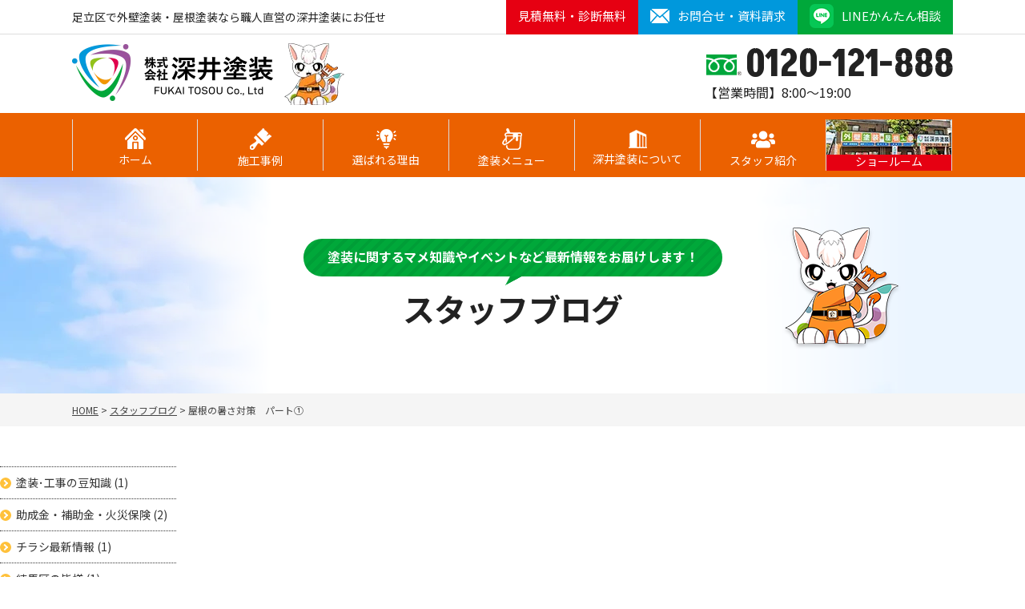

--- FILE ---
content_type: text/html; charset=UTF-8
request_url: https://www.fukai-paint.com/blog/24136/
body_size: 16680
content:
<!DOCTYPE html>
<html>

<head>
	<meta charset="UTF-8">
	<meta http-equiv="X-UA-Compatible" content="IE=edge" />
	<meta name="viewport" content="width=device-width" />
			<title>屋根の暑さ対策　パート①｜スタッフブログ｜足立区で外壁塗装・屋根塗装なら職人直営の深井塗装にお任せ</title>
		<meta name="description" content="スタッフブログ「屋根の暑さ対策　パート①」です。足立区で外壁塗装・屋根塗装なら職人直営の深井塗装にお任せください。業界歴30年を超えるベテラン職人をはじめ、外壁塗装・屋根リフォームのプロフェッショナル集団です。確かな技術と安心価格をお約束します。足立区周辺で外装に関するお悩みがございましたらお気軽にご相談ください。" />
				<meta name="keywords" content="スタッフブログ,外壁塗装,屋根塗装,サイディング,屋根,防水工事,雨漏り,住宅塗装,屋根塗装,住宅リフォーム塗装,足立区,東京都,深井塗装" />
		<meta name="thumbnail" content="https://www.fukai-paint.com/cms/wp-content/uploads/2024/03/mainv_menu_sp.png" />
	<script type="module" src="https://widgets.revue.us/2.0/rw-widget-list.js"></script>
	<script type="module" src="https://widgets.revue.us/2.0/rw-widget-slider.js"></script>
	<script type="module" src="https://widgets.revue.us/2.0/rw-widget-badge1.js"></script>
	<script>
		var theme_path = 'https://www.fukai-paint.com/cms/wp-content/themes/fukai-paint.com';
	</script>
	<meta name='robots' content='max-image-preview:large' />
	<style>img:is([sizes="auto" i], [sizes^="auto," i]) { contain-intrinsic-size: 3000px 1500px }</style>
	<link rel='dns-prefetch' href='//cdnjs.cloudflare.com' />
<style id='wp-emoji-styles-inline-css' type='text/css'>

	img.wp-smiley, img.emoji {
		display: inline !important;
		border: none !important;
		box-shadow: none !important;
		height: 1em !important;
		width: 1em !important;
		margin: 0 0.07em !important;
		vertical-align: -0.1em !important;
		background: none !important;
		padding: 0 !important;
	}
</style>
<style id='classic-theme-styles-inline-css' type='text/css'>
/*! This file is auto-generated */
.wp-block-button__link{color:#fff;background-color:#32373c;border-radius:9999px;box-shadow:none;text-decoration:none;padding:calc(.667em + 2px) calc(1.333em + 2px);font-size:1.125em}.wp-block-file__button{background:#32373c;color:#fff;text-decoration:none}
</style>
<style id='global-styles-inline-css' type='text/css'>
:root{--wp--preset--aspect-ratio--square: 1;--wp--preset--aspect-ratio--4-3: 4/3;--wp--preset--aspect-ratio--3-4: 3/4;--wp--preset--aspect-ratio--3-2: 3/2;--wp--preset--aspect-ratio--2-3: 2/3;--wp--preset--aspect-ratio--16-9: 16/9;--wp--preset--aspect-ratio--9-16: 9/16;--wp--preset--color--black: #000000;--wp--preset--color--cyan-bluish-gray: #abb8c3;--wp--preset--color--white: #ffffff;--wp--preset--color--pale-pink: #f78da7;--wp--preset--color--vivid-red: #cf2e2e;--wp--preset--color--luminous-vivid-orange: #ff6900;--wp--preset--color--luminous-vivid-amber: #fcb900;--wp--preset--color--light-green-cyan: #7bdcb5;--wp--preset--color--vivid-green-cyan: #00d084;--wp--preset--color--pale-cyan-blue: #8ed1fc;--wp--preset--color--vivid-cyan-blue: #0693e3;--wp--preset--color--vivid-purple: #9b51e0;--wp--preset--gradient--vivid-cyan-blue-to-vivid-purple: linear-gradient(135deg,rgba(6,147,227,1) 0%,rgb(155,81,224) 100%);--wp--preset--gradient--light-green-cyan-to-vivid-green-cyan: linear-gradient(135deg,rgb(122,220,180) 0%,rgb(0,208,130) 100%);--wp--preset--gradient--luminous-vivid-amber-to-luminous-vivid-orange: linear-gradient(135deg,rgba(252,185,0,1) 0%,rgba(255,105,0,1) 100%);--wp--preset--gradient--luminous-vivid-orange-to-vivid-red: linear-gradient(135deg,rgba(255,105,0,1) 0%,rgb(207,46,46) 100%);--wp--preset--gradient--very-light-gray-to-cyan-bluish-gray: linear-gradient(135deg,rgb(238,238,238) 0%,rgb(169,184,195) 100%);--wp--preset--gradient--cool-to-warm-spectrum: linear-gradient(135deg,rgb(74,234,220) 0%,rgb(151,120,209) 20%,rgb(207,42,186) 40%,rgb(238,44,130) 60%,rgb(251,105,98) 80%,rgb(254,248,76) 100%);--wp--preset--gradient--blush-light-purple: linear-gradient(135deg,rgb(255,206,236) 0%,rgb(152,150,240) 100%);--wp--preset--gradient--blush-bordeaux: linear-gradient(135deg,rgb(254,205,165) 0%,rgb(254,45,45) 50%,rgb(107,0,62) 100%);--wp--preset--gradient--luminous-dusk: linear-gradient(135deg,rgb(255,203,112) 0%,rgb(199,81,192) 50%,rgb(65,88,208) 100%);--wp--preset--gradient--pale-ocean: linear-gradient(135deg,rgb(255,245,203) 0%,rgb(182,227,212) 50%,rgb(51,167,181) 100%);--wp--preset--gradient--electric-grass: linear-gradient(135deg,rgb(202,248,128) 0%,rgb(113,206,126) 100%);--wp--preset--gradient--midnight: linear-gradient(135deg,rgb(2,3,129) 0%,rgb(40,116,252) 100%);--wp--preset--font-size--small: 13px;--wp--preset--font-size--medium: 20px;--wp--preset--font-size--large: 36px;--wp--preset--font-size--x-large: 42px;--wp--preset--spacing--20: 0.44rem;--wp--preset--spacing--30: 0.67rem;--wp--preset--spacing--40: 1rem;--wp--preset--spacing--50: 1.5rem;--wp--preset--spacing--60: 2.25rem;--wp--preset--spacing--70: 3.38rem;--wp--preset--spacing--80: 5.06rem;--wp--preset--shadow--natural: 6px 6px 9px rgba(0, 0, 0, 0.2);--wp--preset--shadow--deep: 12px 12px 50px rgba(0, 0, 0, 0.4);--wp--preset--shadow--sharp: 6px 6px 0px rgba(0, 0, 0, 0.2);--wp--preset--shadow--outlined: 6px 6px 0px -3px rgba(255, 255, 255, 1), 6px 6px rgba(0, 0, 0, 1);--wp--preset--shadow--crisp: 6px 6px 0px rgba(0, 0, 0, 1);}:where(.is-layout-flex){gap: 0.5em;}:where(.is-layout-grid){gap: 0.5em;}body .is-layout-flex{display: flex;}.is-layout-flex{flex-wrap: wrap;align-items: center;}.is-layout-flex > :is(*, div){margin: 0;}body .is-layout-grid{display: grid;}.is-layout-grid > :is(*, div){margin: 0;}:where(.wp-block-columns.is-layout-flex){gap: 2em;}:where(.wp-block-columns.is-layout-grid){gap: 2em;}:where(.wp-block-post-template.is-layout-flex){gap: 1.25em;}:where(.wp-block-post-template.is-layout-grid){gap: 1.25em;}.has-black-color{color: var(--wp--preset--color--black) !important;}.has-cyan-bluish-gray-color{color: var(--wp--preset--color--cyan-bluish-gray) !important;}.has-white-color{color: var(--wp--preset--color--white) !important;}.has-pale-pink-color{color: var(--wp--preset--color--pale-pink) !important;}.has-vivid-red-color{color: var(--wp--preset--color--vivid-red) !important;}.has-luminous-vivid-orange-color{color: var(--wp--preset--color--luminous-vivid-orange) !important;}.has-luminous-vivid-amber-color{color: var(--wp--preset--color--luminous-vivid-amber) !important;}.has-light-green-cyan-color{color: var(--wp--preset--color--light-green-cyan) !important;}.has-vivid-green-cyan-color{color: var(--wp--preset--color--vivid-green-cyan) !important;}.has-pale-cyan-blue-color{color: var(--wp--preset--color--pale-cyan-blue) !important;}.has-vivid-cyan-blue-color{color: var(--wp--preset--color--vivid-cyan-blue) !important;}.has-vivid-purple-color{color: var(--wp--preset--color--vivid-purple) !important;}.has-black-background-color{background-color: var(--wp--preset--color--black) !important;}.has-cyan-bluish-gray-background-color{background-color: var(--wp--preset--color--cyan-bluish-gray) !important;}.has-white-background-color{background-color: var(--wp--preset--color--white) !important;}.has-pale-pink-background-color{background-color: var(--wp--preset--color--pale-pink) !important;}.has-vivid-red-background-color{background-color: var(--wp--preset--color--vivid-red) !important;}.has-luminous-vivid-orange-background-color{background-color: var(--wp--preset--color--luminous-vivid-orange) !important;}.has-luminous-vivid-amber-background-color{background-color: var(--wp--preset--color--luminous-vivid-amber) !important;}.has-light-green-cyan-background-color{background-color: var(--wp--preset--color--light-green-cyan) !important;}.has-vivid-green-cyan-background-color{background-color: var(--wp--preset--color--vivid-green-cyan) !important;}.has-pale-cyan-blue-background-color{background-color: var(--wp--preset--color--pale-cyan-blue) !important;}.has-vivid-cyan-blue-background-color{background-color: var(--wp--preset--color--vivid-cyan-blue) !important;}.has-vivid-purple-background-color{background-color: var(--wp--preset--color--vivid-purple) !important;}.has-black-border-color{border-color: var(--wp--preset--color--black) !important;}.has-cyan-bluish-gray-border-color{border-color: var(--wp--preset--color--cyan-bluish-gray) !important;}.has-white-border-color{border-color: var(--wp--preset--color--white) !important;}.has-pale-pink-border-color{border-color: var(--wp--preset--color--pale-pink) !important;}.has-vivid-red-border-color{border-color: var(--wp--preset--color--vivid-red) !important;}.has-luminous-vivid-orange-border-color{border-color: var(--wp--preset--color--luminous-vivid-orange) !important;}.has-luminous-vivid-amber-border-color{border-color: var(--wp--preset--color--luminous-vivid-amber) !important;}.has-light-green-cyan-border-color{border-color: var(--wp--preset--color--light-green-cyan) !important;}.has-vivid-green-cyan-border-color{border-color: var(--wp--preset--color--vivid-green-cyan) !important;}.has-pale-cyan-blue-border-color{border-color: var(--wp--preset--color--pale-cyan-blue) !important;}.has-vivid-cyan-blue-border-color{border-color: var(--wp--preset--color--vivid-cyan-blue) !important;}.has-vivid-purple-border-color{border-color: var(--wp--preset--color--vivid-purple) !important;}.has-vivid-cyan-blue-to-vivid-purple-gradient-background{background: var(--wp--preset--gradient--vivid-cyan-blue-to-vivid-purple) !important;}.has-light-green-cyan-to-vivid-green-cyan-gradient-background{background: var(--wp--preset--gradient--light-green-cyan-to-vivid-green-cyan) !important;}.has-luminous-vivid-amber-to-luminous-vivid-orange-gradient-background{background: var(--wp--preset--gradient--luminous-vivid-amber-to-luminous-vivid-orange) !important;}.has-luminous-vivid-orange-to-vivid-red-gradient-background{background: var(--wp--preset--gradient--luminous-vivid-orange-to-vivid-red) !important;}.has-very-light-gray-to-cyan-bluish-gray-gradient-background{background: var(--wp--preset--gradient--very-light-gray-to-cyan-bluish-gray) !important;}.has-cool-to-warm-spectrum-gradient-background{background: var(--wp--preset--gradient--cool-to-warm-spectrum) !important;}.has-blush-light-purple-gradient-background{background: var(--wp--preset--gradient--blush-light-purple) !important;}.has-blush-bordeaux-gradient-background{background: var(--wp--preset--gradient--blush-bordeaux) !important;}.has-luminous-dusk-gradient-background{background: var(--wp--preset--gradient--luminous-dusk) !important;}.has-pale-ocean-gradient-background{background: var(--wp--preset--gradient--pale-ocean) !important;}.has-electric-grass-gradient-background{background: var(--wp--preset--gradient--electric-grass) !important;}.has-midnight-gradient-background{background: var(--wp--preset--gradient--midnight) !important;}.has-small-font-size{font-size: var(--wp--preset--font-size--small) !important;}.has-medium-font-size{font-size: var(--wp--preset--font-size--medium) !important;}.has-large-font-size{font-size: var(--wp--preset--font-size--large) !important;}.has-x-large-font-size{font-size: var(--wp--preset--font-size--x-large) !important;}
:where(.wp-block-post-template.is-layout-flex){gap: 1.25em;}:where(.wp-block-post-template.is-layout-grid){gap: 1.25em;}
:where(.wp-block-columns.is-layout-flex){gap: 2em;}:where(.wp-block-columns.is-layout-grid){gap: 2em;}
:root :where(.wp-block-pullquote){font-size: 1.5em;line-height: 1.6;}
</style>
<link rel='stylesheet' id='contact-form-7-css' href='https://www.fukai-paint.com/cms/wp-content/plugins/contact-form-7/includes/css/styles.css?ver=6.1.3' type='text/css' media='all' />
<link rel='stylesheet' id='enq_my_css-css' href='https://www.fukai-paint.com/cms/wp-content/plugins/pcb-client/css/common.css?ver=c4c5c9c2ce88666008c1294cc5ec30c8' type='text/css' media='all' />
<link rel='stylesheet' id='responsive-lightbox-prettyphoto-css' href='https://www.fukai-paint.com/cms/wp-content/plugins/responsive-lightbox/assets/prettyphoto/prettyPhoto.min.css?ver=3.1.6' type='text/css' media='all' />
<link rel='stylesheet' id='toc-screen-css' href='https://www.fukai-paint.com/cms/wp-content/plugins/table-of-contents-plus/screen.min.css?ver=2411.1' type='text/css' media='all' />
<link rel='stylesheet' id='grw-public-main-css-css' href='https://www.fukai-paint.com/cms/wp-content/plugins/widget-google-reviews/assets/css/public-main.css?ver=6.7' type='text/css' media='all' />
<link rel='stylesheet' id='wp-pagenavi-css' href='https://www.fukai-paint.com/cms/wp-content/plugins/wp-pagenavi/pagenavi-css.css?ver=2.70' type='text/css' media='all' />
<link rel='stylesheet' id='jquery-ui-smoothness-css' href='https://www.fukai-paint.com/cms/wp-content/plugins/contact-form-7/includes/js/jquery-ui/themes/smoothness/jquery-ui.min.css?ver=1.12.1' type='text/css' media='screen' />
<script type="text/javascript" src="//cdnjs.cloudflare.com/ajax/libs/jquery/3.6.0/jquery.min.js?ver=3.6.0" id="jquery-js"></script>
<script type="text/javascript" id="ajax-script-js-extra">
/* <![CDATA[ */
var localize = {"ajax_url":"https:\/\/www.fukai-paint.com\/cms\/wp-admin\/admin-ajax.php","action":"create_ajax_html"};
/* ]]> */
</script>
<script type="text/javascript" src="https://www.fukai-paint.com/cms/wp-content/plugins/pcb-client/js/select-taxonomy.js" id="ajax-script-js"></script>
<script type="text/javascript" src="https://www.fukai-paint.com/cms/wp-content/plugins/responsive-lightbox/assets/prettyphoto/jquery.prettyPhoto.min.js?ver=3.1.6" id="responsive-lightbox-prettyphoto-js"></script>
<script type="text/javascript" src="https://www.fukai-paint.com/cms/wp-includes/js/underscore.min.js?ver=1.13.7" id="underscore-js"></script>
<script type="text/javascript" src="https://www.fukai-paint.com/cms/wp-content/plugins/responsive-lightbox/assets/infinitescroll/infinite-scroll.pkgd.min.js?ver=4.0.1" id="responsive-lightbox-infinite-scroll-js"></script>
<script type="text/javascript" id="responsive-lightbox-js-before">
/* <![CDATA[ */
var rlArgs = {"script":"prettyphoto","selector":"lightbox","customEvents":"","activeGalleries":true,"animationSpeed":"normal","slideshow":false,"slideshowDelay":5000,"slideshowAutoplay":false,"opacity":"0.75","showTitle":true,"allowResize":true,"allowExpand":true,"width":1080,"height":720,"separator":"\/","theme":"pp_default","horizontalPadding":20,"hideFlash":false,"wmode":"opaque","videoAutoplay":false,"modal":false,"deeplinking":false,"overlayGallery":true,"keyboardShortcuts":true,"social":false,"woocommerce_gallery":false,"ajaxurl":"https:\/\/www.fukai-paint.com\/cms\/wp-admin\/admin-ajax.php","nonce":"355c49f242","preview":false,"postId":24136,"scriptExtension":false};
/* ]]> */
</script>
<script type="text/javascript" src="https://www.fukai-paint.com/cms/wp-content/plugins/responsive-lightbox/js/front.js?ver=2.5.4" id="responsive-lightbox-js"></script>
<script type="text/javascript" defer="defer" src="https://www.fukai-paint.com/cms/wp-content/plugins/widget-google-reviews/assets/js/public-main.js?ver=6.7" id="grw-public-main-js-js"></script>
<script type="text/javascript" src="https://www.fukai-paint.com/cms/wp-content/themes/fukai-paint.com/js/jquery.dotdotdot.min.js" id="dotdotdot-js"></script>
<script type="text/javascript" src="https://www.fukai-paint.com/cms/wp-content/themes/fukai-paint.com/js/jquery.heightLine.js" id="heightLine-js"></script>
<script type="text/javascript" src="https://www.fukai-paint.com/cms/wp-content/themes/fukai-paint.com/js/jquery.autopager-1.0.0.js?ver=1.0.0" id="autopager-js"></script>
<script type="text/javascript" src="https://www.fukai-paint.com/cms/wp-content/themes/fukai-paint.com/js/heightLineSetting.js" id="heightLineSetting-js"></script>
<link rel="canonical" href="https://www.fukai-paint.com/blog/24136/" />
<link rel="icon" href="https://www.fukai-paint.com/cms/wp-content/uploads/2023/12/cropped-favicon-32x32.png" sizes="32x32" />
<link rel="icon" href="https://www.fukai-paint.com/cms/wp-content/uploads/2023/12/cropped-favicon-192x192.png" sizes="192x192" />
<link rel="apple-touch-icon" href="https://www.fukai-paint.com/cms/wp-content/uploads/2023/12/cropped-favicon-180x180.png" />
<meta name="msapplication-TileImage" content="https://www.fukai-paint.com/cms/wp-content/uploads/2023/12/cropped-favicon-270x270.png" />
<noscript><style id="rocket-lazyload-nojs-css">.rll-youtube-player, [data-lazy-src]{display:none !important;}</style></noscript>	<meta name="format-detection" content="telephone=no" />
<!-- *** review js *** -->
<script type="module" src="https://widgets.revue.us/2.0/rw-widget-list.js"></script>
<!-- *** stylesheet *** -->
	<link rel="stylesheet" media="all" href="https://www.fukai-paint.com/cms/wp-content/themes/fukai-paint.com/style.css?1763529505" />
<link rel="preload" as="style" fetchpriority="high" href="https://use.fontawesome.com/releases/v5.6.1/css/all.css">
<link rel="stylesheet" href="https://use.fontawesome.com/releases/v5.6.1/css/all.css" media="print" onload='this.media="all"' />

		<script type="application/ld+json">
		{
			"@context": "https://schema.org",
			"@type": "BlogPosting",
			"mainEntityOfPage": "https://www.fukai-paint.com/blog/24136/",
			"headline": "屋根の暑さ対策　パート①",
			"description": "スタッフブログ「屋根の暑さ対策　パート①」です。足立区で外壁塗装・屋根塗装なら職人直営の深井塗装にお任せください。業界歴30年を超えるベテラン職人をはじめ、外壁塗装・屋根リフォームのプロフェッショナル集団です。確かな技術と安心価格をお約束します。足立区周辺で外装に関するお悩みがございましたらお気軽にご相談ください。",
			"image": [
				"https://www.fukai-paint.com/cms/wp-content/uploads/2024/03/img02-25.webp"
			],
			"datePublished": "2023-08-12T01:59:49+09:00",
			"dateModified": "2024-10-24T10:02:15+09:00",
			"author": [{
				"@type": "Organization",
				"name": "外壁塗装＆雨漏り専門店 深井塗装",
				"url": "https://www.fukai-paint.com/"
			}]
		}
	</script>
<link rel="preconnect" href="https://fonts.googleapis.com">
<link rel="preconnect" href="https://fonts.gstatic.com" crossorigin>
<link rel="preload" as="style" fetchpriority="high" href="https://fonts.googleapis.com/css2?family=Noto+Sans+JP:wght@400;700&family=Akshar:wght@700&display=swap">
<link rel="stylesheet" href="https://fonts.googleapis.com/css2?family=Noto+Sans+JP:wght@400;700&family=Akshar:wght@700&display=swap" media="print" onload='this.media="all"' />
<!-- Google Tag Manager -->
<script>
	(function(w, d, s, l, i) {
		w[l] = w[l] || [];
		w[l].push({
			'gtm.start': new Date().getTime(),
			event: 'gtm.js'
		});
		var f = d.getElementsByTagName(s)[0],
			j = d.createElement(s),
			dl = l != 'dataLayer' ? '&l=' + l : '';
		j.async = true;
		j.src =
			'https://www.googletagmanager.com/gtm.js?id=' + i + dl;
		f.parentNode.insertBefore(j, f);
	})(window, document, 'script', 'dataLayer', 'GTM-NKXMW3B6');
</script>

<!-- 深井塗装様管理用GTMタグ -->
<script>
	(function(w, d, s, l, i) {
		w[l] = w[l] || [];
		w[l].push({
			'gtm.start': new Date().getTime(),
			event: 'gtm.js'
		});
		var f = d.getElementsByTagName(s)[0],
			j = d.createElement(s),
			dl = l != 'dataLayer' ? '&l=' + l : '';
		j.async = true;
		j.src =
			'https://www.googletagmanager.com/gtm.js?id=' + i + dl;
		f.parentNode.insertBefore(j, f);
	})(window, document, 'script', 'dataLayer', 'GTM-KZGZ9V2F');
</script>
<!-- End Google Tag Manager -->
<!-- 見積もりシミュレーションページ用 -->
<!-- /見積もりシミュレーションページ -->

<!-- Meta広告タグ -->
<meta name="facebook-domain-verification" content="ppq3ls2ux2gmx7zkim1cmj2uv8lh8c" />
<!-- /Meta広告タグ --></head>

<body data-rsssl=1 id="blog" >
	<!-- Google Tag Manager (noscript) -->
	<noscript><iframe src="https://www.googletagmanager.com/ns.html?id=GTM-NKXMW3B6" height="0" width="0" style="display:none;visibility:hidden"></iframe></noscript>

	<!-- 深井塗装様管理用GTMタグ -->
	<noscript><iframe src="https://www.googletagmanager.com/ns.html?id=GTM-KZGZ9V2F"
			height="0" width="0" style="display:none;visibility:hidden"></iframe></noscript>
	<!-- End Google Tag Manager (noscript) -->
			<header id="header">
			
			<div class="htxt">
															<p><strong>足立区で外壁塗装・屋根塗装なら職人直営の深井塗装にお任せ</strong></p>
												</div>

			<div class="inner">
				<div class="hdrLogo">
					<a href="https://www.fukai-paint.com/"><img src="data:image/svg+xml,%3Csvg%20xmlns='http://www.w3.org/2000/svg'%20viewBox='0%200%20340%2077'%3E%3C/svg%3E" width="340" height="77" alt="外壁塗装＆雨漏り専門店深井塗装" data-lazy-src="https://www.fukai-paint.com/cms/wp-content/uploads/2023/12/logo.png" /><noscript><img src="https://www.fukai-paint.com/cms/wp-content/uploads/2023/12/logo.png" width="340" height="77" alt="外壁塗装＆雨漏り専門店深井塗装" /></noscript></a>
									</div>
									<div class="hdrContact">
						<div class="hdrContactBtn">
							<a href="https://www.fukai-paint.com/contact/">
								<h3>見積無料・診断無料</h3>
								<p><img src="data:image/svg+xml,%3Csvg%20xmlns='http://www.w3.org/2000/svg'%20viewBox='0%200%200%200'%3E%3C/svg%3E" alt="" data-lazy-src="https://www.fukai-paint.com/cms/wp-content/themes/fukai-paint.com/img/ico_mail.png"><noscript><img src="https://www.fukai-paint.com/cms/wp-content/themes/fukai-paint.com/img/ico_mail.png" alt=""></noscript>お問合せ・資料請求</p>
							</a>
															<a href="https://page.line.me/?accountId=jbm2369r" target="_blank">
									<p><img src="data:image/svg+xml,%3Csvg%20xmlns='http://www.w3.org/2000/svg'%20viewBox='0%200%200%200'%3E%3C/svg%3E" alt="" data-lazy-src="https://www.fukai-paint.com/cms/wp-content/themes/fukai-paint.com/img/ico_line.png"><noscript><img src="https://www.fukai-paint.com/cms/wp-content/themes/fukai-paint.com/img/ico_line.png" alt=""></noscript>LINEかんたん相談</p>
								</a>
													</div>
						<p class="tel"><span class="tel-link">0120-121-888</span>【営業時間】8:00～19:00</p>
					</div>
							</div>
				<nav>
		<ul id="gNav" class="clearfix">
							<li><a href="https://www.fukai-paint.com/"><img src="data:image/svg+xml,%3Csvg%20xmlns='http://www.w3.org/2000/svg'%20viewBox='0%200%200%200'%3E%3C/svg%3E" alt="" data-lazy-src="https://www.fukai-paint.com/cms/wp-content/themes/fukai-paint.com/img/ico_gnav01.png"><noscript><img src="https://www.fukai-paint.com/cms/wp-content/themes/fukai-paint.com/img/ico_gnav01.png" alt=""></noscript>ホーム</a></li>
						<li><a href="https://www.fukai-paint.com/works/"><img src="data:image/svg+xml,%3Csvg%20xmlns='http://www.w3.org/2000/svg'%20viewBox='0%200%200%200'%3E%3C/svg%3E" alt="" data-lazy-src="https://www.fukai-paint.com/cms/wp-content/themes/fukai-paint.com/img/ico_gnav02.png"><noscript><img src="https://www.fukai-paint.com/cms/wp-content/themes/fukai-paint.com/img/ico_gnav02.png" alt=""></noscript>施工事例</a></li>
			<li><a href="https://www.fukai-paint.com/reason/"><img src="data:image/svg+xml,%3Csvg%20xmlns='http://www.w3.org/2000/svg'%20viewBox='0%200%200%200'%3E%3C/svg%3E" alt="" data-lazy-src="https://www.fukai-paint.com/cms/wp-content/themes/fukai-paint.com/img/ico_gnav03.png"><noscript><img src="https://www.fukai-paint.com/cms/wp-content/themes/fukai-paint.com/img/ico_gnav03.png" alt=""></noscript>選ばれる理由</a></li>
			<li><a href="https://www.fukai-paint.com/menu/"><img src="data:image/svg+xml,%3Csvg%20xmlns='http://www.w3.org/2000/svg'%20viewBox='0%200%200%200'%3E%3C/svg%3E" alt="" data-lazy-src="https://www.fukai-paint.com/cms/wp-content/themes/fukai-paint.com/img/ico_gnav04.png"><noscript><img src="https://www.fukai-paint.com/cms/wp-content/themes/fukai-paint.com/img/ico_gnav04.png" alt=""></noscript>塗装メニュー</a></li>
			<li><a href="https://www.fukai-paint.com/corporate/"><img src="data:image/svg+xml,%3Csvg%20xmlns='http://www.w3.org/2000/svg'%20viewBox='0%200%200%200'%3E%3C/svg%3E" alt="" data-lazy-src="https://www.fukai-paint.com/cms/wp-content/themes/fukai-paint.com/img/ico_gnav05.png"><noscript><img src="https://www.fukai-paint.com/cms/wp-content/themes/fukai-paint.com/img/ico_gnav05.png" alt=""></noscript>深井塗装について</a></li>
						<li><a href="https://www.fukai-paint.com/staff/"><img src="data:image/svg+xml,%3Csvg%20xmlns='http://www.w3.org/2000/svg'%20viewBox='0%200%200%200'%3E%3C/svg%3E" alt="" data-lazy-src="https://www.fukai-paint.com/cms/wp-content/themes/fukai-paint.com/img/ico_gnav_staff.png"><noscript><img src="https://www.fukai-paint.com/cms/wp-content/themes/fukai-paint.com/img/ico_gnav_staff.png" alt=""></noscript>スタッフ紹介</a></li>
						<li class="showroomNav"><a href="https://www.fukai-paint.com/showroom/"><span>ショールーム</span></a></li>
		</ul>
	</nav>
		</header>

								<div data-bg="https://www.fukai-paint.com/cms/wp-content/uploads/2023/12/bg_sky.jpg" class="rocket-lazyload" id="pageTitle" style="">
				<div class="inner">

																		<p class="hone">
								<span>スタッフブログ</span>
								<small>塗装に関するマメ知識やイベントなど最新情報をお届けします！</small>
							</p>
															</div>
			</div>
			<div id="pagePath">
				<p><!-- Breadcrumb NavXT 7.4.1 -->
<span property="itemListElement" typeof="ListItem"><a property="item" typeof="WebPage" title="足立区で外壁塗装・屋根塗装なら職人直営の深井塗装にお任せへ移動" href="https://www.fukai-paint.com" class="home"><span property="name">HOME</span></a><meta property="position" content="1"></span> &gt; <span property="itemListElement" typeof="ListItem"><a property="item" typeof="WebPage" title="スタッフブログへ移動" href="https://www.fukai-paint.com/blog/" class="archive post-blog-archive"><span property="name">スタッフブログ</span></a><meta property="position" content="2"></span> &gt; <span property="itemListElement" typeof="ListItem"><span property="name">屋根の暑さ対策　パート①</span><meta property="position" content="3"></span></p>
			</div>
		
		
	
	
	<div id="contents" >
							<!-- sidebar.php -->
<div id="side" class="mt50">
            <div class="side-comment">
            <rw-widget-badge1 data-rw-badge1="46103"></rw-widget-badge1>
        </div>
                            <article>
                <div class="sideCategory">
                    <ul>
                        	<li class="cat-item cat-item-781"><a href="https://www.fukai-paint.com/blog/blog_tax/%e7%b7%b4%e9%a6%ac%e5%8c%ba%e3%81%ae%e7%9a%86%e6%a7%98/%e5%a1%97%e8%a3%85%ef%bd%a5%e5%b7%a5%e4%ba%8b%e3%81%ae%e8%b1%86%e7%9f%a5%e8%ad%98/">塗装･工事の豆知識 <span class="count">(1)</span></a>
</li>
	<li class="cat-item cat-item-779"><a href="https://www.fukai-paint.com/blog/blog_tax/%e7%b7%b4%e9%a6%ac%e5%8c%ba%e3%81%ae%e7%9a%86%e6%a7%98/%e5%8a%a9%e6%88%90%e9%87%91%e3%83%bb%e8%a3%9c%e5%8a%a9%e9%87%91%e3%83%bb%e7%81%ab%e7%81%bd%e4%bf%9d%e9%99%ba/">助成金・補助金・火災保険 <span class="count">(2)</span></a>
</li>
	<li class="cat-item cat-item-777"><a href="https://www.fukai-paint.com/blog/blog_tax/%e7%b7%b4%e9%a6%ac%e5%8c%ba%e3%81%ae%e7%9a%86%e6%a7%98/%e3%83%81%e3%83%a9%e3%82%b7%e6%9c%80%e6%96%b0%e6%83%85%e5%a0%b1/">チラシ最新情報 <span class="count">(1)</span></a>
</li>
	<li class="cat-item cat-item-774"><a href="https://www.fukai-paint.com/blog/blog_tax/%e7%b7%b4%e9%a6%ac%e5%8c%ba%e3%81%ae%e7%9a%86%e6%a7%98/">練馬区の皆様 <span class="count">(1)</span></a>
</li>
	<li class="cat-item cat-item-488"><a href="https://www.fukai-paint.com/blog/blog_tax/%e8%89%b2%e9%81%b8%e3%81%b3%e3%81%ab%e3%81%a4%e3%81%84%e3%81%a6/">色選びについて <span class="count">(60)</span></a>
</li>
	<li class="cat-item cat-item-487"><a href="https://www.fukai-paint.com/blog/blog_tax/%e6%96%bd%e5%b7%a5pickup/">施工PICKUP <span class="count">(10)</span></a>
</li>
	<li class="cat-item cat-item-486"><a href="https://www.fukai-paint.com/blog/blog_tax/%e3%82%88%e3%81%8f%e3%81%82%e3%82%8b%e8%b3%aa%e5%95%8f%e3%81%ab%e3%81%a4%e3%81%84%e3%81%a6/">よくある質問について <span class="count">(19)</span></a>
</li>
	<li class="cat-item cat-item-485"><a href="https://www.fukai-paint.com/blog/blog_tax/%e5%8a%a9%e6%88%90%e9%87%91%e3%83%bb%e8%a3%9c%e5%8a%a9%e9%87%91/">助成金・補助金・火災保険 <span class="count">(40)</span></a>
</li>
	<li class="cat-item cat-item-383"><a href="https://www.fukai-paint.com/blog/blog_tax/new/">New <span class="count">(4)</span></a>
</li>
	<li class="cat-item cat-item-121"><a href="https://www.fukai-paint.com/blog/blog_tax/event/">イベント・キャンペーン <span class="count">(11)</span></a>
</li>
	<li class="cat-item cat-item-378"><a href="https://www.fukai-paint.com/blog/blog_tax/%e8%a1%a8%e5%bd%b0/">表彰 <span class="count">(14)</span></a>
</li>
	<li class="cat-item cat-item-379"><a href="https://www.fukai-paint.com/blog/blog_tax/%e5%a1%97%e8%a3%85%e3%81%ae%e8%b1%86%e7%9f%a5%e8%ad%98/">塗装･工事の豆知識 <span class="count">(473)</span></a>
</li>
	<li class="cat-item cat-item-382"><a href="https://www.fukai-paint.com/blog/blog_tax/%e7%9c%8b%e6%9d%bf/">深井塗装ニュース <span class="count">(34)</span></a>
</li>
	<li class="cat-item cat-item-377"><a href="https://www.fukai-paint.com/blog/blog_tax/%e3%83%81%e3%83%a9%e3%82%b7/">チラシ最新情報 <span class="count">(9)</span></a>
</li>
	<li class="cat-item cat-item-380"><a href="https://www.fukai-paint.com/blog/blog_tax/%e3%82%a4%e3%83%b3%e3%82%bf%e3%83%93%e3%83%a5%e3%83%bc/">インタビュー <span class="count">(5)</span></a>
</li>
                    </ul>
                </div>
            </article>
        
    <div class="sidebar_main">
                <div class="sideBnr">
            <a href="https://www.fukai-paint.com/colorsimulation/"><img width="220" height="290" src="data:image/svg+xml,%3Csvg%20xmlns='http://www.w3.org/2000/svg'%20viewBox='0%200%20220%20290'%3E%3C/svg%3E" class="attachment-full size-full" alt="" decoding="async" data-lazy-srcset="https://www.fukai-paint.com/cms/wp-content/uploads/2024/11/sidebnr_colorsimulation.jpg 220w, https://www.fukai-paint.com/cms/wp-content/uploads/2024/11/sidebnr_colorsimulation-167x220.jpg 167w, https://www.fukai-paint.com/cms/wp-content/uploads/2024/11/sidebnr_colorsimulation-76x100.jpg 76w" data-lazy-sizes="auto, (max-width: 220px) 100vw, 220px" data-lazy-src="https://www.fukai-paint.com/cms/wp-content/uploads/2024/11/sidebnr_colorsimulation.jpg" /><noscript><img width="220" height="290" src="https://www.fukai-paint.com/cms/wp-content/uploads/2024/11/sidebnr_colorsimulation.jpg" class="attachment-full size-full" alt="" decoding="async" loading="lazy" srcset="https://www.fukai-paint.com/cms/wp-content/uploads/2024/11/sidebnr_colorsimulation.jpg 220w, https://www.fukai-paint.com/cms/wp-content/uploads/2024/11/sidebnr_colorsimulation-167x220.jpg 167w, https://www.fukai-paint.com/cms/wp-content/uploads/2024/11/sidebnr_colorsimulation-76x100.jpg 76w" sizes="auto, (max-width: 220px) 100vw, 220px" /></noscript></a>
        </div>
                    <div class="sideBnr">
            <a href="https://www.fukai-paint.com/simulation/"><img width="220" height="353" src="data:image/svg+xml,%3Csvg%20xmlns='http://www.w3.org/2000/svg'%20viewBox='0%200%20220%20353'%3E%3C/svg%3E" class="attachment-full size-full" alt="" decoding="async" data-lazy-srcset="https://www.fukai-paint.com/cms/wp-content/uploads/2024/11/sidebnr_simulation.png 220w, https://www.fukai-paint.com/cms/wp-content/uploads/2024/11/sidebnr_simulation-137x220.png 137w, https://www.fukai-paint.com/cms/wp-content/uploads/2024/11/sidebnr_simulation-62x100.png 62w" data-lazy-sizes="auto, (max-width: 220px) 100vw, 220px" data-lazy-src="https://www.fukai-paint.com/cms/wp-content/uploads/2024/11/sidebnr_simulation.png" /><noscript><img width="220" height="353" src="https://www.fukai-paint.com/cms/wp-content/uploads/2024/11/sidebnr_simulation.png" class="attachment-full size-full" alt="" decoding="async" loading="lazy" srcset="https://www.fukai-paint.com/cms/wp-content/uploads/2024/11/sidebnr_simulation.png 220w, https://www.fukai-paint.com/cms/wp-content/uploads/2024/11/sidebnr_simulation-137x220.png 137w, https://www.fukai-paint.com/cms/wp-content/uploads/2024/11/sidebnr_simulation-62x100.png 62w" sizes="auto, (max-width: 220px) 100vw, 220px" /></noscript></a>
        </div>
                        <div class="sidebar_title">About Us<span>私たちのこと</span></div>
            <ul>
                                <li>
            <a href="https://www.fukai-paint.com/corporate/">
            <img width="740" height="520" src="data:image/svg+xml,%3Csvg%20xmlns='http://www.w3.org/2000/svg'%20viewBox='0%200%20740%20520'%3E%3C/svg%3E" class="attachment-48x48 size-48x48" alt="" decoding="async" data-lazy-srcset="https://www.fukai-paint.com/cms/wp-content/uploads/2024/10/fukaitosou_img01-1.jpg 740w, https://www.fukai-paint.com/cms/wp-content/uploads/2024/10/fukaitosou_img01-1-220x155.jpg 220w, https://www.fukai-paint.com/cms/wp-content/uploads/2024/10/fukaitosou_img01-1-400x281.jpg 400w, https://www.fukai-paint.com/cms/wp-content/uploads/2024/10/fukaitosou_img01-1-100x70.jpg 100w" data-lazy-sizes="auto, (max-width: 740px) 100vw, 740px" data-lazy-src="https://www.fukai-paint.com/cms/wp-content/uploads/2024/10/fukaitosou_img01-1.jpg" /><noscript><img width="740" height="520" src="https://www.fukai-paint.com/cms/wp-content/uploads/2024/10/fukaitosou_img01-1.jpg" class="attachment-48x48 size-48x48" alt="" decoding="async" loading="lazy" srcset="https://www.fukai-paint.com/cms/wp-content/uploads/2024/10/fukaitosou_img01-1.jpg 740w, https://www.fukai-paint.com/cms/wp-content/uploads/2024/10/fukaitosou_img01-1-220x155.jpg 220w, https://www.fukai-paint.com/cms/wp-content/uploads/2024/10/fukaitosou_img01-1-400x281.jpg 400w, https://www.fukai-paint.com/cms/wp-content/uploads/2024/10/fukaitosou_img01-1-100x70.jpg 100w" sizes="auto, (max-width: 740px) 100vw, 740px" /></noscript>            <p>会社概要<span>Corporate</span></p>
            </a>
            </li>
                                <li>
            <a href="https://www.fukai-paint.com/corporate/#greetings">
            <img width="300" height="350" src="data:image/svg+xml,%3Csvg%20xmlns='http://www.w3.org/2000/svg'%20viewBox='0%200%20300%20350'%3E%3C/svg%3E" class="attachment-48x48 size-48x48" alt="" decoding="async" data-lazy-srcset="https://www.fukai-paint.com/cms/wp-content/uploads/2023/12/ceo.jpg 300w, https://www.fukai-paint.com/cms/wp-content/uploads/2023/12/ceo-189x220.jpg 189w, https://www.fukai-paint.com/cms/wp-content/uploads/2023/12/ceo-86x100.jpg 86w" data-lazy-sizes="auto, (max-width: 300px) 100vw, 300px" data-lazy-src="https://www.fukai-paint.com/cms/wp-content/uploads/2023/12/ceo.jpg" /><noscript><img width="300" height="350" src="https://www.fukai-paint.com/cms/wp-content/uploads/2023/12/ceo.jpg" class="attachment-48x48 size-48x48" alt="" decoding="async" loading="lazy" srcset="https://www.fukai-paint.com/cms/wp-content/uploads/2023/12/ceo.jpg 300w, https://www.fukai-paint.com/cms/wp-content/uploads/2023/12/ceo-189x220.jpg 189w, https://www.fukai-paint.com/cms/wp-content/uploads/2023/12/ceo-86x100.jpg 86w" sizes="auto, (max-width: 300px) 100vw, 300px" /></noscript>            <p>代表挨拶<span>Greetings</span></p>
            </a>
            </li>
                                <li>
            <a href="https://www.fukai-paint.com/staff/">
            <img width="480" height="358" src="data:image/svg+xml,%3Csvg%20xmlns='http://www.w3.org/2000/svg'%20viewBox='0%200%20480%20358'%3E%3C/svg%3E" class="attachment-48x48 size-48x48" alt="" decoding="async" data-lazy-srcset="https://www.fukai-paint.com/cms/wp-content/uploads/2024/06/img_reason_point05.jpg 480w, https://www.fukai-paint.com/cms/wp-content/uploads/2024/06/img_reason_point05-220x164.jpg 220w, https://www.fukai-paint.com/cms/wp-content/uploads/2024/06/img_reason_point05-400x298.jpg 400w, https://www.fukai-paint.com/cms/wp-content/uploads/2024/06/img_reason_point05-100x75.jpg 100w" data-lazy-sizes="auto, (max-width: 480px) 100vw, 480px" data-lazy-src="https://www.fukai-paint.com/cms/wp-content/uploads/2024/06/img_reason_point05.jpg" /><noscript><img width="480" height="358" src="https://www.fukai-paint.com/cms/wp-content/uploads/2024/06/img_reason_point05.jpg" class="attachment-48x48 size-48x48" alt="" decoding="async" loading="lazy" srcset="https://www.fukai-paint.com/cms/wp-content/uploads/2024/06/img_reason_point05.jpg 480w, https://www.fukai-paint.com/cms/wp-content/uploads/2024/06/img_reason_point05-220x164.jpg 220w, https://www.fukai-paint.com/cms/wp-content/uploads/2024/06/img_reason_point05-400x298.jpg 400w, https://www.fukai-paint.com/cms/wp-content/uploads/2024/06/img_reason_point05-100x75.jpg 100w" sizes="auto, (max-width: 480px) 100vw, 480px" /></noscript>            <p>スタッフ紹介<span>Staff</span></p>
            </a>
            </li>
                                <li>
            <a href="https://www.fukai-paint.com/showroom/#access">
            <img width="179" height="185" src="data:image/svg+xml,%3Csvg%20xmlns='http://www.w3.org/2000/svg'%20viewBox='0%200%20179%20185'%3E%3C/svg%3E" class="attachment-48x48 size-48x48" alt="" decoding="async" data-lazy-srcset="https://www.fukai-paint.com/cms/wp-content/uploads/2023/12/img_character01.png 179w, https://www.fukai-paint.com/cms/wp-content/uploads/2023/12/img_character01-97x100.png 97w" data-lazy-sizes="auto, (max-width: 179px) 100vw, 179px" data-lazy-src="https://www.fukai-paint.com/cms/wp-content/uploads/2023/12/img_character01.png" /><noscript><img width="179" height="185" src="https://www.fukai-paint.com/cms/wp-content/uploads/2023/12/img_character01.png" class="attachment-48x48 size-48x48" alt="" decoding="async" loading="lazy" srcset="https://www.fukai-paint.com/cms/wp-content/uploads/2023/12/img_character01.png 179w, https://www.fukai-paint.com/cms/wp-content/uploads/2023/12/img_character01-97x100.png 97w" sizes="auto, (max-width: 179px) 100vw, 179px" /></noscript>            <p>アクセス<span>Access</span></p>
            </a>
            </li>
                </ul>
                <article class="sidePosts">
            <div class="sidebar_title">Blog<span>ブログ</span></div>
            <ul>
                                    <li>
                        <a href="https://www.fukai-paint.com/blog/43992/">
                            <div class="sideThum">
                                <img width="150" height="150" src="data:image/svg+xml,%3Csvg%20xmlns='http://www.w3.org/2000/svg'%20viewBox='0%200%20150%20150'%3E%3C/svg%3E" class="attachment-thumbnail size-thumbnail wp-post-image" alt="" decoding="async" data-lazy-src="https://www.fukai-paint.com/cms/wp-content/uploads/2025/09/56b1a68ce228f733b801fe3c9c3de008-1-150x150.png" /><noscript><img width="150" height="150" src="https://www.fukai-paint.com/cms/wp-content/uploads/2025/09/56b1a68ce228f733b801fe3c9c3de008-1-150x150.png" class="attachment-thumbnail size-thumbnail wp-post-image" alt="" decoding="async" loading="lazy" /></noscript>                            </div>
                            <span>NEW</span>
                            <span class="time">2025.11.28更新</span>
                            <p>あの黒船が運んだ色の革命！？ 日本の塗装技術が劇的に上がった歴史とは🚀 ⌢ ۪۫                            </p>
                        </a>
                    </li>
                                    <li>
                        <a href="https://www.fukai-paint.com/blog/43989/">
                            <div class="sideThum">
                                <img width="150" height="150" src="data:image/svg+xml,%3Csvg%20xmlns='http://www.w3.org/2000/svg'%20viewBox='0%200%20150%20150'%3E%3C/svg%3E" class="attachment-thumbnail size-thumbnail wp-post-image" alt="" decoding="async" data-lazy-src="https://www.fukai-paint.com/cms/wp-content/uploads/2025/09/53906a5ce357b579c35c22d4034075f5-1-150x150.png" /><noscript><img width="150" height="150" src="https://www.fukai-paint.com/cms/wp-content/uploads/2025/09/53906a5ce357b579c35c22d4034075f5-1-150x150.png" class="attachment-thumbnail size-thumbnail wp-post-image" alt="" decoding="async" loading="lazy" /></noscript>                            </div>
                            <span>NEW</span>
                            <span class="time">2025.11.26更新</span>
                            <p>外壁塗装・屋根塗装も検索の時代🪞⟡皆さんスマホやPCでの下調べしてます🧐                            </p>
                        </a>
                    </li>
                                    <li>
                        <a href="https://www.fukai-paint.com/blog/43985/">
                            <div class="sideThum">
                                <img width="150" height="150" src="data:image/svg+xml,%3Csvg%20xmlns='http://www.w3.org/2000/svg'%20viewBox='0%200%20150%20150'%3E%3C/svg%3E" class="attachment-thumbnail size-thumbnail wp-post-image" alt="" decoding="async" data-lazy-src="https://www.fukai-paint.com/cms/wp-content/uploads/2025/11/4dd620a889d651f814e8391f93d31239-150x150.png" /><noscript><img width="150" height="150" src="https://www.fukai-paint.com/cms/wp-content/uploads/2025/11/4dd620a889d651f814e8391f93d31239-150x150.png" class="attachment-thumbnail size-thumbnail wp-post-image" alt="" decoding="async" loading="lazy" /></noscript>                            </div>
                            <span>NEW</span>
                            <span class="time">2025.11.24更新</span>
                            <p>外壁塗装の臭い・シンナー匂い対策🐘家の中まで入る？子供やペットを安全に守る方法🤸‍♀️                            </p>
                        </a>
                    </li>
                                    <li>
                        <a href="https://www.fukai-paint.com/blog/43982/">
                            <div class="sideThum">
                                <img width="150" height="150" src="data:image/svg+xml,%3Csvg%20xmlns='http://www.w3.org/2000/svg'%20viewBox='0%200%20150%20150'%3E%3C/svg%3E" class="attachment-thumbnail size-thumbnail wp-post-image" alt="" decoding="async" data-lazy-src="https://www.fukai-paint.com/cms/wp-content/uploads/2025/09/72d36f783e2352d4834b834fb98caa04-1-150x150.png" /><noscript><img width="150" height="150" src="https://www.fukai-paint.com/cms/wp-content/uploads/2025/09/72d36f783e2352d4834b834fb98caa04-1-150x150.png" class="attachment-thumbnail size-thumbnail wp-post-image" alt="" decoding="async" loading="lazy" /></noscript>                            </div>
                            <span>NEW</span>
                            <span class="time">2025.11.22更新</span>
                            <p>知ってほしい！！一括見積もりサイトはほんとに安心？2025年最新版🌿 ︶ ✦                            </p>
                        </a>
                    </li>
                                    <li>
                        <a href="https://www.fukai-paint.com/blog/44987/">
                            <div class="sideThum">
                                <img width="150" height="150" src="data:image/svg+xml,%3Csvg%20xmlns='http://www.w3.org/2000/svg'%20viewBox='0%200%20150%20150'%3E%3C/svg%3E" class="attachment-thumbnail size-thumbnail wp-post-image" alt="" decoding="async" data-lazy-src="https://www.fukai-paint.com/cms/wp-content/uploads/2025/11/9a9cb65d59b981c994f3cdd941acbe24-150x150.png" /><noscript><img width="150" height="150" src="https://www.fukai-paint.com/cms/wp-content/uploads/2025/11/9a9cb65d59b981c994f3cdd941acbe24-150x150.png" class="attachment-thumbnail size-thumbnail wp-post-image" alt="" decoding="async" loading="lazy" /></noscript>                            </div>
                            <span>NEW</span>
                            <span class="time">2025.11.20更新</span>
                            <p>訪問営業その場で契約しようとしていませんか？ちょっとだけ立ち止まりましょう⚠️                            </p>
                        </a>
                    </li>
                                            </ul>
            <a href="https://www.fukai-paint.com/blog/" class="blogListBtn">一覧はこちら</a>
        </article>
                <article class="sidePosts">
            <div class="sidebar_title">Works<span>施工事例</span></div>
            <ul>
                                    <li>
                        <a href="https://www.fukai-paint.com/works/43920/">
                            <div class="sideThum">
                                <img width="150" height="150" src="data:image/svg+xml,%3Csvg%20xmlns='http://www.w3.org/2000/svg'%20viewBox='0%200%20150%20150'%3E%3C/svg%3E" class="attachment-thumbnail size-thumbnail" alt="" decoding="async" data-lazy-src="https://www.fukai-paint.com/cms/wp-content/uploads/2025/09/88f8a430b22f015e2bfe9145bfaa880a-150x150.jpeg" /><noscript><img width="150" height="150" src="https://www.fukai-paint.com/cms/wp-content/uploads/2025/09/88f8a430b22f015e2bfe9145bfaa880a-150x150.jpeg" class="attachment-thumbnail size-thumbnail" alt="" decoding="async" loading="lazy" /></noscript>                            </div>
                            <span>NEW</span>
                            <span class="time">2025.11.29更新</span>
                            <p>【足立区　屋根カバー工法】雨漏り修繕に助成金！今だけお得に解決できます！                            </p>
                        </a>
                    </li>
                                    <li>
                        <a href="https://www.fukai-paint.com/works/43863/">
                            <div class="sideThum">
                                <img width="150" height="150" src="data:image/svg+xml,%3Csvg%20xmlns='http://www.w3.org/2000/svg'%20viewBox='0%200%20150%20150'%3E%3C/svg%3E" class="attachment-thumbnail size-thumbnail" alt="" decoding="async" data-lazy-src="https://www.fukai-paint.com/cms/wp-content/uploads/2025/09/48f4caec8cde5913fdbd2ff40c5e1eb4-150x150.jpeg" /><noscript><img width="150" height="150" src="https://www.fukai-paint.com/cms/wp-content/uploads/2025/09/48f4caec8cde5913fdbd2ff40c5e1eb4-150x150.jpeg" class="attachment-thumbnail size-thumbnail" alt="" decoding="async" loading="lazy" /></noscript>                            </div>
                            <span>NEW</span>
                            <span class="time">2025.11.27更新</span>
                            <p>【練馬区　屋根・外壁塗装工事】マットな雰囲気！を意識してお色を決めました！                            </p>
                        </a>
                    </li>
                                    <li>
                        <a href="https://www.fukai-paint.com/works/43841/">
                            <div class="sideThum">
                                <img width="150" height="150" src="data:image/svg+xml,%3Csvg%20xmlns='http://www.w3.org/2000/svg'%20viewBox='0%200%20150%20150'%3E%3C/svg%3E" class="attachment-thumbnail size-thumbnail" alt="" decoding="async" data-lazy-src="https://www.fukai-paint.com/cms/wp-content/uploads/2025/09/bd6169428a4e9c50f75ebd41252b844f-150x150.jpeg" /><noscript><img width="150" height="150" src="https://www.fukai-paint.com/cms/wp-content/uploads/2025/09/bd6169428a4e9c50f75ebd41252b844f-150x150.jpeg" class="attachment-thumbnail size-thumbnail" alt="" decoding="async" loading="lazy" /></noscript>                            </div>
                            <span>NEW</span>
                            <span class="time">2025.11.25更新</span>
                            <p>【足立区　屋根塗装工事】思い入れのある既存色に。蘇り塗装しませんか？                            </p>
                        </a>
                    </li>
                                    <li>
                        <a href="https://www.fukai-paint.com/works/43805/">
                            <div class="sideThum">
                                <img width="150" height="150" src="data:image/svg+xml,%3Csvg%20xmlns='http://www.w3.org/2000/svg'%20viewBox='0%200%20150%20150'%3E%3C/svg%3E" class="attachment-thumbnail size-thumbnail" alt="" decoding="async" data-lazy-src="https://www.fukai-paint.com/cms/wp-content/uploads/2025/11/0d0ca21404fbe35b64c3054e11bcc09d-150x150.jpeg" /><noscript><img width="150" height="150" src="https://www.fukai-paint.com/cms/wp-content/uploads/2025/11/0d0ca21404fbe35b64c3054e11bcc09d-150x150.jpeg" class="attachment-thumbnail size-thumbnail" alt="" decoding="async" loading="lazy" /></noscript>                            </div>
                            <span>NEW</span>
                            <span class="time">2025.11.23更新</span>
                            <p>【墨田区　屋根カバー工法・屋上防水・外壁塗装工事】シーサンドコートの塗り替え工事は実績のある深井塗装へ！                            </p>
                        </a>
                    </li>
                                    <li>
                        <a href="https://www.fukai-paint.com/works/43789/">
                            <div class="sideThum">
                                <img width="150" height="150" src="data:image/svg+xml,%3Csvg%20xmlns='http://www.w3.org/2000/svg'%20viewBox='0%200%20150%20150'%3E%3C/svg%3E" class="attachment-thumbnail size-thumbnail" alt="" decoding="async" data-lazy-src="https://www.fukai-paint.com/cms/wp-content/uploads/2025/11/7fe78eba0e15f35779cdcf99e7729eed-150x150.jpg" /><noscript><img width="150" height="150" src="https://www.fukai-paint.com/cms/wp-content/uploads/2025/11/7fe78eba0e15f35779cdcf99e7729eed-150x150.jpg" class="attachment-thumbnail size-thumbnail" alt="" decoding="async" loading="lazy" /></noscript>                            </div>
                            <span>NEW</span>
                            <span class="time">2025.11.21更新</span>
                            <p>【目黒区　屋根カバー工法】外壁は施工済み！必要箇所だけの無駄のないプランをご提示します！                            </p>
                        </a>
                    </li>
                                            </ul>
            <a href="https://www.fukai-paint.com/works/" class="blogListBtn">一覧はこちら</a>
        </article>
    </div>
</div>
<!-- /sidebar.php -->
								<section id="main" class="main">
			<!-- /header.php ヘッダー -->
<!-- single.php シングルページテンプレート -->
<div class="inner mt50 mb50 pb50">
    <article class="single-content pt0">
        <h1 class="headLine single mt0">屋根の暑さ対策　パート①</h1>
        <div class="infoBox">
                                    <span class="cat"><a href="https://www.fukai-paint.com/blog/blog_tax/%e5%a1%97%e8%a3%85%e3%81%ae%e8%b1%86%e7%9f%a5%e8%ad%98/">塗装･工事の豆知識</a></span>
                        <span class="time">2023.08.12 (Sat) 更新</span>
        </div>
        <p><strong>みなさん、こんにちは</strong><strong> </strong><strong>　 外壁塗装・屋根専門店の深井塗装です！</strong></p>
<p><strong>深井塗装は国家資格を保有する自社職人が施行し、塗料メーカー「アステックペイント」東京都施</strong><strong>工実績第1位を獲得した地域密着型の外壁塗装専門店です。</strong></p>
<p><strong>◎深井塗装のサービス内容</strong></p>
<p>〇外壁塗装　〇屋根塗装　〇屋根カバー工法　〇屋根葺き替え工事　〇防水工事　〇シーリング工事</p>
<div id="toc_container" class="no_bullets"><p class="toc_title">目次</p><ul class="toc_list"><li><a href="#i">今回のテーマは「屋根の暑さ対策　パート①」遮熱塗料についてです</a></li><li><a href="#i-2">はじめに</a></li><li><a href="#i-3">屋根の表面温度は？</a></li><li><a href="#i-4">熱による塗膜劣化</a></li><li><a href="#i-5">アステックペイント　スーパーシャネツサーモシリーズ</a></li><li><a href="#i-6">まとめ</a></li></ul></div>
<h3><span id="i">今回のテーマは「屋根の暑さ対策　パート①」遮熱塗料についてです</span></h3>
<p>&nbsp;</p>
<h3><span id="i-2">はじめに</span></h3>
<p>
連日40度に迫る猛暑日が続いていますね。</p>
<p>エアコンを使用したり日陰に入ったり、熱中症に気を付けてお過ごしになられたと思います。</p>
<p>こんなにも暑いと屋根の上で目玉焼きが焼けそうですね </p>
<p>屋根は建物の中で一番の高温となっています。。</p>
<h3><span id="i-3"><span id="%E5%B1%8B%E6%A0%B9%E3%81%AE%E8%A1%A8%E9%9D%A2%E6%B8%A9%E5%BA%A6%E3%81%AF%EF%BC%9F" class="ez-toc-section"></span>屋根の表面温度は？</span></h3>
<p>
真夏の屋根の表面温度は、約８０℃にも上がります。</p>
<p>屋根材の中では、瓦屋根が一番熱く８４℃、スレート屋根８３℃、金属屋根８２℃とどれも８０℃超えでとてもじゃないですが触れません。</p>
<p>瓦屋根は表面温度は高くても、瓦の下に葺き土と言われる瓦を固定する為の土が敷いてあり、これが断熱の役割をしてくれます。</p>
<p>実際に、葺き土の下にある野地板は、約半分程度まで温度が下がるそうです。</p>
<p>スレート屋根と金属屋根の下には、ルーフィング（防水シート）が敷かれていて、その下が野地板になっています。</p>
<p>よってあ断熱できるものはなく、室内にも熱が伝わりやすくなります。</p>
<h3><span id="i-4"><span id="%E7%86%B1%E3%81%AB%E3%82%88%E3%82%8B%E5%A1%97%E8%86%9C%E5%8A%A3%E5%8C%96" class="ez-toc-section"></span>熱による塗膜劣化</span></h3>
<p>
暑すぎると人間はグッタリしまうように、塗膜も熱にやられてしまうんですね。</p>
<p>塗膜が劣化する要因は、<strong>熱、紫外線、水</strong>です。</p>
<p>この３つの要因よって、チョーキング現象が起きたり塗膜が膨れたり、剥離が起きたりするんですね。</p>
<p>太陽光をシャットアウトして、塗膜劣化を防ぐことが出来るのは、</p>
<p><strong>『遮熱塗料』</strong>です。</p>
<h3><span id="i-5"><span id="%E3%82%B9%E3%83%BC%E3%83%91%E3%83%BC%E3%82%B7%E3%83%A3%E3%83%8D%E3%83%84%E3%82%B5%E3%83%BC%E3%83%A2%E3%82%B7%E3%83%AA%E3%83%BC%E3%82%BA" class="ez-toc-section"></span>アステックペイント　スーパーシャネツサーモシリーズ</span></h3>
<p>
<img fetchpriority="high" decoding="async" class="alignnone wp-image-20599 lazyloaded" src="https://www.fukai-paint.com/cms/wp-content/uploads/2024/03/image-thermal-barrier-paint-01-400x320.png" sizes="(max-width: 400px) 100vw, 400px" srcset="https://www.fukai-paint.com/cms/wp-content/uploads/2024/03/image-thermal-barrier-paint-01-400x320.png 400w, https://www.fukai-paint.com/cms/wp-content/uploads/2024/03/image-thermal-barrier-paint-01-768x615.png 768w, https://www.fukai-paint.com/cms/wp-content/uploads/2024/03/image-thermal-barrier-paint-01.png 924w" alt="iスーパーシャネツサーモシリーズ静岡県浜松市にある外壁塗装専門店の加藤塗装" width="368" height="294" data-src="https://www.fukai-paint.com/cms/wp-content/uploads/2024/03/image-thermal-barrier-paint-01-400x320.png" data-srcset="https://www.fukai-paint.com/cms/wp-content/uploads/2024/03/image-thermal-barrier-paint-01-400x320.png 400w, https://www.fukai-paint.com/cms/wp-content/uploads/2024/03/image-thermal-barrier-paint-01-768x615.png 768w, https://www.fukai-paint.com/cms/wp-content/uploads/2024/03/image-thermal-barrier-paint-01.png 924w" data-sizes="(max-width: 400px) 100vw, 400px" /></p>
<p>高い遮熱効果をもつ<strong>『アステックペイント　スーパーシャネツサーモシリーズ』</strong>をご紹介します。</p>
<p>スーパーシャネツサーモシリーズは、屋根専用の遮熱塗料になります。</p>
<p>【遮熱性の比較】</p>
<p><img decoding="async" class="alignnone size-medium wp-image-11294 lazyloaded" src="https://www.fukai-paint.com/cms/wp-content/uploads/2024/03/image-thermalBarrier-thermal-barrier-paint-01-400x145.png" sizes="(max-width: 400px) 100vw, 400px" srcset="https://www.fukai-paint.com/cms/wp-content/uploads/2024/03/image-thermalBarrier-thermal-barrier-paint-01-400x145.png 400w, https://www.fukai-paint.com/cms/wp-content/uploads/2024/03/image-thermalBarrier-thermal-barrier-paint-01-768x279.png 768w, https://www.fukai-paint.com/cms/wp-content/uploads/2024/03/image-thermalBarrier-thermal-barrier-paint-01-1024x372.png 1024w, https://www.fukai-paint.com/cms/wp-content/uploads/2024/03/image-thermalBarrier-thermal-barrier-paint-01-1000x364.png 1000w, https://www.fukai-paint.com/cms/wp-content/uploads/2024/03/image-thermalBarrier-thermal-barrier-paint-01.png 1100w" alt="屋根塗装　遮熱塗料　温度下がる　室内が暑い　表面温度　機能性塗料　スーパーシャネツサーモ　アステックペイントジャパン　価格　安い　評判　ランキング　口コミ　評価　料金　値段　坪単価　浜松市外壁塗装屋根専門店　中区西区南区北区　加藤塗装" width="400" height="145" data-src="https://www.fukai-paint.com/cms/wp-content/uploads/2024/03/image-thermalBarrier-thermal-barrier-paint-01-400x145.png" data-srcset="https://www.fukai-paint.com/cms/wp-content/uploads/2024/03/image-thermalBarrier-thermal-barrier-paint-01-400x145.png 400w, https://www.fukai-paint.com/cms/wp-content/uploads/2024/03/image-thermalBarrier-thermal-barrier-paint-01-768x279.png 768w, https://www.fukai-paint.com/cms/wp-content/uploads/2024/03/image-thermalBarrier-thermal-barrier-paint-01-1024x372.png 1024w, https://www.fukai-paint.com/cms/wp-content/uploads/2024/03/image-thermalBarrier-thermal-barrier-paint-01-1000x364.png 1000w, https://www.fukai-paint.com/cms/wp-content/uploads/2024/03/image-thermalBarrier-thermal-barrier-paint-01.png 1100w" data-sizes="(max-width: 400px) 100vw, 400px" /></p>
<p>サーモグラフィーで見た塗装部分と未塗装部分では、</p>
<p>明確な違いがありました。気温２９℃の６月です。スレート屋根の表面温度は、<strong>未塗装５５．８℃</strong>。<strong>塗装部分４０．１℃</strong>で<strong>１５．７℃の差</strong>が生じました。</p>
<p>屋根は常に過酷な環境にあり、外壁よりも劣化しやすい場所です。</p>
<p>耐候性の高い遮熱塗料で、暑い夏を乗り切りませんか(^-^)</p>
<p> </p>
<h3><span id="i-6"><span id="%E3%81%BE%E3%81%A8%E3%82%81" class="ez-toc-section"></span>まとめ</span></h3>
<p>
真夏日の屋根の表面温度は、８０℃以上にもなります。</p>
<p>塗膜劣化要因は熱、紫外線、水です。</p>
<p>熱劣化から塗膜を守るには、遮熱塗料が最適です。</p>
<p>高性能の遮熱塗料でこの暑い夏を一緒に乗り切りましょう </p>
<p> </p>
<p>スーパーシャネツサーモ部門でも東京都施工実績№１を頂きました！<img decoding="async" class=" wp-image-1347 alignleft" src="data:image/svg+xml,%3Csvg%20xmlns='http://www.w3.org/2000/svg'%20viewBox='0%200%20320%20225'%3E%3C/svg%3E" alt="" width="320" height="225" data-lazy-src="https://www.fukai-paint.com/cms/wp-content/uploads/2024/03/86bb4a005e265c3f99a35d667caa493c.jpg" /><noscript><img decoding="async" class=" wp-image-1347 alignleft" src="https://www.fukai-paint.com/cms/wp-content/uploads/2024/03/86bb4a005e265c3f99a35d667caa493c.jpg" alt="" width="320" height="225" /></noscript></p>
<p>深井塗装では屋根塗装・外壁塗装をお考えのお施主様へきっと良いご提案ができますので、是非お気軽に深井塗装までお問い合わせください </p>
<p>☎0120-121-888　株式会社深井塗装</p>
<p> </p>
    </article>

    <div class="pagenavi">
        <ul class="naviUl clearfix">
                    <li class="next"><a href="https://www.fukai-paint.com/blog/24141/" rel="next">次の記事</a></li>
                    <li class="list"><a href="https://www.fukai-paint.com/blog/">一覧</a></li>
                    <li class="prev"><a href="https://www.fukai-paint.com/blog/24116/" rel="prev">前の記事</a></li>
                </ul>
    </div>
</div>


<!-- /archive.php アーカイブページテンプレート -->

<!-- footer.php フッター -->
	</section>
	<!--/#main-->
</div>
<!--/#contents-->

			<article class="bg05 position-relative contactBoxParent">
			<!-- comContactL.php -->

<div class="contactBox px20">
    <div class="inner">
        <img src="data:image/svg+xml,%3Csvg%20xmlns='http://www.w3.org/2000/svg'%20viewBox='0%200%200%200'%3E%3C/svg%3E" alt="" class="imgLayer spcut" data-lazy-src="https://www.fukai-paint.com/cms/wp-content/themes/fukai-paint.com/img/ftr_contact_img.png"><noscript><img src="https://www.fukai-paint.com/cms/wp-content/themes/fukai-paint.com/img/ftr_contact_img.png" alt="" class="imgLayer spcut"></noscript>
        <h2>            <div class="ribbon01">
                <img src="data:image/svg+xml,%3Csvg%20xmlns='http://www.w3.org/2000/svg'%20viewBox='0%200%200%200'%3E%3C/svg%3E" alt="" class="imgLayer spblock" data-lazy-src="https://www.fukai-paint.com/cms/wp-content/themes/fukai-paint.com/img/ftr_contact_img.png"><noscript><img src="https://www.fukai-paint.com/cms/wp-content/themes/fukai-paint.com/img/ftr_contact_img.png" alt="" class="imgLayer spblock"></noscript>
                <div class="ribbon01Inner">
                足立区・東京23区・埼玉県南部地域密着！<br class="spblock">お客様の大切なお家を<br class="spblock">守ります</div>
            </div>
            <div class="ribbon01Bottom"><b>ご相談</b><b>見積り</b><b>診断</b><span>は<strong class="notice-r">無料</strong>です!!</span></div>
                </h2>
        <p class="tel">
                            <span class="tel-link">0120-121-888</span>
                        【営業時間】8:00～19:00        </p>
                    <ul class="hdrBnr">
                <li>
                    <a href="https://www.fukai-paint.com/showroom/"><img src="data:image/svg+xml,%3Csvg%20xmlns='http://www.w3.org/2000/svg'%20viewBox='0%200%200%200'%3E%3C/svg%3E" alt="外壁塗装ショールーム 来店予約でQUOカード進呈!!来店予約はこちら" data-lazy-src="https://www.fukai-paint.com/cms/wp-content/themes/fukai-paint.com/img/hdr_bnr_showroom.png"><noscript><img src="https://www.fukai-paint.com/cms/wp-content/themes/fukai-paint.com/img/hdr_bnr_showroom.png" alt="外壁塗装ショールーム 来店予約でQUOカード進呈!!来店予約はこちら"></noscript></a>
                                    </li>
                <li><a href="https://www.fukai-paint.com/contact/"><img src="data:image/svg+xml,%3Csvg%20xmlns='http://www.w3.org/2000/svg'%20viewBox='0%200%200%200'%3E%3C/svg%3E" alt="クオカード進呈お気軽にご相談ください お見積り依頼 見積り依頼はこちらから" data-lazy-src="https://www.fukai-paint.com/cms/wp-content/themes/fukai-paint.com/img/hdr_bnr_contact.png"><noscript><img src="https://www.fukai-paint.com/cms/wp-content/themes/fukai-paint.com/img/hdr_bnr_contact.png" alt="クオカード進呈お気軽にご相談ください お見積り依頼 見積り依頼はこちらから"></noscript></a></li>
            </ul>
                <p class="catchTxt">他社でお見積り中の方も大歓迎！失敗しないためにもぜひ比較してください！！</p>
    </div>
</div>


<!-- /comContactL.php -->		</article>
	
	
	<footer>

		
		<div class="inner footerCom">
			<div class="floatL">
								<a href="https://www.fukai-paint.com/" class="ftrLogo"><img src="data:image/svg+xml,%3Csvg%20xmlns='http://www.w3.org/2000/svg'%20viewBox='0%200%200%200'%3E%3C/svg%3E" alt="外壁塗装＆雨漏り専門店深井塗装" data-lazy-src="https://www.fukai-paint.com/cms/wp-content/uploads/2023/12/logo.png" /><noscript><img src="https://www.fukai-paint.com/cms/wp-content/uploads/2023/12/logo.png" alt="外壁塗装＆雨漏り専門店深井塗装" /></noscript></a>

				<h5>外壁塗装＆雨漏り専門店　株式会社深井塗装</h5>
				<!--<h6>【足立ショールーム】【本社】</h6>
				〒178-0061　東京都練馬区大泉学園町1丁目3-9<br>
				フリーダイヤル：0120-121-888
				<br><br>
				<h6>【練馬ショールーム】</h6>
				〒178-0061 東京都練馬区大泉学園町1丁目3-9<br>
				フリーダイヤル：0120-121-888-->
															<h6>【足立ショールーム】【本社】</h6>
						<p>〒121-0807　東京都足立区伊興本町1-5-18<br>
							フリーダイヤル：0120-121-888													</p>
											<h6>【練馬ショールーム】</h6>
						<p>〒178-0061　東京都練馬区大泉学園町1丁目3-9<br>
							フリーダイヤル：0120-121-888													</p>
												</div>
							<nav>
					<ul class="ftrNav">
						<li>
							<ul>
								<li><a href="https://www.fukai-paint.com/">トップページ</a></li>
								<li><a href="https://www.fukai-paint.com/first/">初めての方へ</a></li>
								<li><a href="https://www.fukai-paint.com/reason/">選ばれる理由</a></li>
								<li><a href="https://www.fukai-paint.com/showroom/">塗装ショールーム</a></li>
								<li><a href="https://www.fukai-paint.com/corporate/">会社案内</a></li>
								<li><a href="https://www.fukai-paint.com/staff/">スタッフ紹介</a></li>
							</ul>
						</li>
						<li>
							<ul>
								<li><a href="https://www.fukai-paint.com/works/">施工事例</a></li>
								<li><a href="https://www.fukai-paint.com/voice/">お客様の声</a></li>
								<li><a href="https://www.fukai-paint.com/blog/">スタッフブログ</a></li>
								<li><a href="https://www.fukai-paint.com/contact/">お問い合わせ</a></li>
							</ul>
						</li>
						<li>
							<ul>
								<li><a href="https://www.fukai-paint.com/menu/">塗装メニュー・価格</a></li>
								<li><a href="https://www.fukai-paint.com/menu/wpack01/">安心耐久25年Wパック</a></li>
								<li><a href="https://www.fukai-paint.com/menu/wpack03/">低価格ラジカルプランWパック</a></li>
								<li><a href="https://www.fukai-paint.com/menu/wpack02/">遮熱フッ素一番人気Wパック</a></li>
								<li><a href="https://www.fukai-paint.com/housemaker/">ハウスメーカー</a></li>
								<li><a href="https://www.fukai-paint.com/rainleaking/">雨漏り診断</a></li>
								<li><a href="https://www.fukai-paint.com/diagnosis/">屋根・外壁診断</a></li>
								<li><a href="https://www.fukai-paint.com/colorsimulation/">カラーシミュレーション</a></li>
								<li><a href="https://www.fukai-paint.com/simulation/">見積シミュレーション</a></li>
								<li><a href="https://www.fukai-paint.com/privacy/">プライバシーポリシー</a></li>
							</ul>
						</li>
					</ul>
				</nav>
			
			<div class="footer-icon-list">
				<ul>
					<li><a href="https://youtube.com/channel/UCIjF0isYV604htXNVd2iSJg?si=EawVFbNtpGWl6sWa" target="_blank"><img src="data:image/svg+xml,%3Csvg%20xmlns='http://www.w3.org/2000/svg'%20viewBox='0%200%2060%2060'%3E%3C/svg%3E" width="60" height="60" alt="" class="lazyloaded" data-lazy-src="https://www.fukai-paint.com/cms/wp-content/themes/fukai-paint.com/img/common/footer-bnr_youtube.png"><noscript><img src="https://www.fukai-paint.com/cms/wp-content/themes/fukai-paint.com/img/common/footer-bnr_youtube.png" width="60" height="60" alt="" class="lazyloaded"></noscript></a></li>
					<li><a href="https://www.instagram.com/fukaipaint?igsh=MWRvaHlnZm96MDZjaA%3D%3D&utm_source=qr" target="_blank"><img src="data:image/svg+xml,%3Csvg%20xmlns='http://www.w3.org/2000/svg'%20viewBox='0%200%2060%2060'%3E%3C/svg%3E" width="60" height="60" alt="" class="lazyloaded" data-lazy-src="https://www.fukai-paint.com/cms/wp-content/themes/fukai-paint.com/img/common/footer-bnr_instagram.png"><noscript><img src="https://www.fukai-paint.com/cms/wp-content/themes/fukai-paint.com/img/common/footer-bnr_instagram.png" width="60" height="60" alt="" class="lazyloaded"></noscript></a></li>
					<li><a href="https://www.tiktok.com/@fukaixxx?_t=ZS-90v4VEvgePa&_r=1" target="_blank"><img src="data:image/svg+xml,%3Csvg%20xmlns='http://www.w3.org/2000/svg'%20viewBox='0%200%2060%2060'%3E%3C/svg%3E" width="60" height="60" alt="" class="lazyloaded" data-lazy-src="https://www.fukai-paint.com/cms/wp-content/themes/fukai-paint.com/img/common/footer-bnr_tiktok.png"><noscript><img src="https://www.fukai-paint.com/cms/wp-content/themes/fukai-paint.com/img/common/footer-bnr_tiktok.png" width="60" height="60" alt="" class="lazyloaded"></noscript></a></li>
					<li><a href="https://www.facebook.com/share/17ZC5K1bMS/?mibextid=wwXIfr" target="_blank"><img src="data:image/svg+xml,%3Csvg%20xmlns='http://www.w3.org/2000/svg'%20viewBox='0%200%2060%2060'%3E%3C/svg%3E" width="60" height="60" alt="" class="lazyloaded" data-lazy-src="https://www.fukai-paint.com/cms/wp-content/themes/fukai-paint.com/img/common/footer-bnr_facebook.png"><noscript><img src="https://www.fukai-paint.com/cms/wp-content/themes/fukai-paint.com/img/common/footer-bnr_facebook.png" width="60" height="60" alt="" class="lazyloaded"></noscript></a></li>
				</ul>
			</div>

			<div class="copyRight">
				<p>
					<span><a href="https://fukai-paint-nerima.com/" target="_blank"><img src="data:image/svg+xml,%3Csvg%20xmlns='http://www.w3.org/2000/svg'%20viewBox='0%200%20450%2070'%3E%3C/svg%3E" width="450" height="70" alt="" class="lazyloaded" data-lazy-src="https://www.fukai-paint.com/cms/wp-content/themes/fukai-paint.com/img/common/logo_copy_nerima.png"><noscript><img src="https://www.fukai-paint.com/cms/wp-content/themes/fukai-paint.com/img/common/logo_copy_nerima.png" width="450" height="70" alt="" class="lazyloaded"></noscript></a></span>
					<span>Copyright 2025										深井塗装.
					All Rights Reserved.</span>
				</p>					
							</div>
		</div>
									<!-- comFooterCon.php -->
<div class="ftrScroll">
        <div class="inner">
        <div class="ftrCont">
                            <ul class="catchTtl">
                    <li>見積無料</li>
                    <li>診断無料</li>
                </ul>
                <p class="tel"><span class="tel-link">0120-121-888</span>【受付時間】8:00～19:00<br></p>
                <ul class="btnList">
                    <li class="ftrShowroom"><a href="https://www.fukai-paint.com/showroom/"><img src="data:image/svg+xml,%3Csvg%20xmlns='http://www.w3.org/2000/svg'%20viewBox='0%200%200%200'%3E%3C/svg%3E" alt="" data-lazy-src="https://www.fukai-paint.com/cms/wp-content/themes/fukai-paint.com/img/ico_shop01.png"><noscript><img src="https://www.fukai-paint.com/cms/wp-content/themes/fukai-paint.com/img/ico_shop01.png" alt=""></noscript>ご来店予約</a></li>
                                        <li class="ftrContact"><a href="https://www.fukai-paint.com/contact/"><img src="data:image/svg+xml,%3Csvg%20xmlns='http://www.w3.org/2000/svg'%20viewBox='0%200%200%200'%3E%3C/svg%3E" alt="" data-lazy-src="https://www.fukai-paint.com/cms/wp-content/themes/fukai-paint.com/img/ico_mail01.png"><noscript><img src="https://www.fukai-paint.com/cms/wp-content/themes/fukai-paint.com/img/ico_mail01.png" alt=""></noscript>お見積依頼</a></li>
                    <li class="ftrLine"><a href="https://page.line.me/?accountId=jbm2369r" target="_blank"><img src="data:image/svg+xml,%3Csvg%20xmlns='http://www.w3.org/2000/svg'%20viewBox='0%200%200%200'%3E%3C/svg%3E" alt="" data-lazy-src="https://www.fukai-paint.com/cms/wp-content/themes/fukai-paint.com/img/ico_line01.png"><noscript><img src="https://www.fukai-paint.com/cms/wp-content/themes/fukai-paint.com/img/ico_line01.png" alt=""></noscript>LINE相談</a></li>                </ul>
                    </div>
        <div class="pageTop"><a href="#blog"><img src="data:image/svg+xml,%3Csvg%20xmlns='http://www.w3.org/2000/svg'%20viewBox='0%200%200%200'%3E%3C/svg%3E" alt="PAGETOP" data-lazy-src="https://www.fukai-paint.com/cms/wp-content/themes/fukai-paint.com/img/page_top.png"><noscript><img src="https://www.fukai-paint.com/cms/wp-content/themes/fukai-paint.com/img/page_top.png" alt="PAGETOP"></noscript></a></div>
    </div>
</div>
<!-- /comFooterCon.php -->					
	</footer>

	


<!-- wp_footer() -->
<!-- telDialog -->
<!-- /telDialog -->
<script type="speculationrules">
{"prefetch":[{"source":"document","where":{"and":[{"href_matches":"\/*"},{"not":{"href_matches":["\/cms\/wp-*.php","\/cms\/wp-admin\/*","\/cms\/wp-content\/uploads\/*","\/cms\/wp-content\/*","\/cms\/wp-content\/plugins\/*","\/cms\/wp-content\/themes\/fukai-paint.com\/*","\/*\\?(.+)"]}},{"not":{"selector_matches":"a[rel~=\"nofollow\"]"}},{"not":{"selector_matches":".no-prefetch, .no-prefetch a"}}]},"eagerness":"conservative"}]}
</script>
<script type="text/javascript" src="https://www.fukai-paint.com/cms/wp-includes/js/dist/hooks.min.js?ver=4d63a3d491d11ffd8ac6" id="wp-hooks-js"></script>
<script type="text/javascript" src="https://www.fukai-paint.com/cms/wp-includes/js/dist/i18n.min.js?ver=5e580eb46a90c2b997e6" id="wp-i18n-js"></script>
<script type="text/javascript" id="wp-i18n-js-after">
/* <![CDATA[ */
wp.i18n.setLocaleData( { 'text direction\u0004ltr': [ 'ltr' ] } );
/* ]]> */
</script>
<script type="text/javascript" src="https://www.fukai-paint.com/cms/wp-content/plugins/contact-form-7/includes/swv/js/index.js?ver=6.1.3" id="swv-js"></script>
<script type="text/javascript" id="contact-form-7-js-before">
/* <![CDATA[ */
var wpcf7 = {
    "api": {
        "root": "https:\/\/www.fukai-paint.com\/wp-json\/",
        "namespace": "contact-form-7\/v1"
    }
};
/* ]]> */
</script>
<script type="text/javascript" src="https://www.fukai-paint.com/cms/wp-content/plugins/contact-form-7/includes/js/index.js?ver=6.1.3" id="contact-form-7-js"></script>
<script type="text/javascript" id="toc-front-js-extra">
/* <![CDATA[ */
var tocplus = {"visibility_show":"\u8868\u793a","visibility_hide":"\u975e\u8868\u793a","visibility_hide_by_default":"1","width":"Auto"};
/* ]]> */
</script>
<script type="text/javascript" src="https://www.fukai-paint.com/cms/wp-content/plugins/table-of-contents-plus/front.min.js?ver=2411.1" id="toc-front-js"></script>
<script type="text/javascript" src="https://www.fukai-paint.com/cms/wp-content/themes/fukai-paint.com/js/conf.js?ver=null" id="confjs-js"></script>
<script type="text/javascript" src="https://www.fukai-paint.com/cms/wp-includes/js/jquery/ui/core.min.js?ver=1.13.3" id="jquery-ui-core-js"></script>
<script type="text/javascript" src="https://www.fukai-paint.com/cms/wp-includes/js/jquery/ui/datepicker.min.js?ver=1.13.3" id="jquery-ui-datepicker-js"></script>
<script type="text/javascript" id="jquery-ui-datepicker-js-after">
/* <![CDATA[ */
jQuery(function(jQuery){jQuery.datepicker.setDefaults({"closeText":"\u9589\u3058\u308b","currentText":"\u4eca\u65e5","monthNames":["1\u6708","2\u6708","3\u6708","4\u6708","5\u6708","6\u6708","7\u6708","8\u6708","9\u6708","10\u6708","11\u6708","12\u6708"],"monthNamesShort":["1\u6708","2\u6708","3\u6708","4\u6708","5\u6708","6\u6708","7\u6708","8\u6708","9\u6708","10\u6708","11\u6708","12\u6708"],"nextText":"\u6b21","prevText":"\u524d","dayNames":["\u65e5\u66dc\u65e5","\u6708\u66dc\u65e5","\u706b\u66dc\u65e5","\u6c34\u66dc\u65e5","\u6728\u66dc\u65e5","\u91d1\u66dc\u65e5","\u571f\u66dc\u65e5"],"dayNamesShort":["\u65e5","\u6708","\u706b","\u6c34","\u6728","\u91d1","\u571f"],"dayNamesMin":["\u65e5","\u6708","\u706b","\u6c34","\u6728","\u91d1","\u571f"],"dateFormat":"yy\u5e74mm\u6708d\u65e5","firstDay":1,"isRTL":false});});
/* ]]> */
</script>
<script type="text/javascript" src="https://www.fukai-paint.com/cms/wp-content/plugins/contact-form-7/includes/js/html5-fallback.js?ver=6.1.3" id="contact-form-7-html5-fallback-js"></script>
<script>window.lazyLoadOptions = [{
                elements_selector: "img[data-lazy-src],.rocket-lazyload",
                data_src: "lazy-src",
                data_srcset: "lazy-srcset",
                data_sizes: "lazy-sizes",
                class_loading: "lazyloading",
                class_loaded: "lazyloaded",
                threshold: 300,
                callback_loaded: function(element) {
                    if ( element.tagName === "IFRAME" && element.dataset.rocketLazyload == "fitvidscompatible" ) {
                        if (element.classList.contains("lazyloaded") ) {
                            if (typeof window.jQuery != "undefined") {
                                if (jQuery.fn.fitVids) {
                                    jQuery(element).parent().fitVids();
                                }
                            }
                        }
                    }
                }},{
				elements_selector: ".rocket-lazyload",
				data_src: "lazy-src",
				data_srcset: "lazy-srcset",
				data_sizes: "lazy-sizes",
				class_loading: "lazyloading",
				class_loaded: "lazyloaded",
				threshold: 300,
			}];
        window.addEventListener('LazyLoad::Initialized', function (e) {
            var lazyLoadInstance = e.detail.instance;

            if (window.MutationObserver) {
                var observer = new MutationObserver(function(mutations) {
                    var image_count = 0;
                    var iframe_count = 0;
                    var rocketlazy_count = 0;

                    mutations.forEach(function(mutation) {
                        for (var i = 0; i < mutation.addedNodes.length; i++) {
                            if (typeof mutation.addedNodes[i].getElementsByTagName !== 'function') {
                                continue;
                            }

                            if (typeof mutation.addedNodes[i].getElementsByClassName !== 'function') {
                                continue;
                            }

                            images = mutation.addedNodes[i].getElementsByTagName('img');
                            is_image = mutation.addedNodes[i].tagName == "IMG";
                            iframes = mutation.addedNodes[i].getElementsByTagName('iframe');
                            is_iframe = mutation.addedNodes[i].tagName == "IFRAME";
                            rocket_lazy = mutation.addedNodes[i].getElementsByClassName('rocket-lazyload');

                            image_count += images.length;
			                iframe_count += iframes.length;
			                rocketlazy_count += rocket_lazy.length;

                            if(is_image){
                                image_count += 1;
                            }

                            if(is_iframe){
                                iframe_count += 1;
                            }
                        }
                    } );

                    if(image_count > 0 || iframe_count > 0 || rocketlazy_count > 0){
                        lazyLoadInstance.update();
                    }
                } );

                var b      = document.getElementsByTagName("body")[0];
                var config = { childList: true, subtree: true };

                observer.observe(b, config);
            }
        }, false);</script><script data-no-minify="1" async src="https://www.fukai-paint.com/cms/wp-content/plugins/rocket-lazy-load/assets/js/16.1/lazyload.min.js"></script><!-- /wp_footer() -->
</body>
</html>

--- FILE ---
content_type: text/css
request_url: https://www.fukai-paint.com/cms/wp-content/themes/fukai-paint.com/style.css?1763529505
body_size: 49998
content:
/*
Theme Name: fukai-paint.com
Theme URI: https://www.fukai-paint.com/
Description: pcbrain
Version: 1.0
Author: pcbrain.co.jp
*/
@charset "utf-8";
/* YUI fonts.css - font size設定
----------------------------------------------------------- */
@import url("css/cssfonts-min.css");
/* default style - リセット及びbody基本設定
----------------------------------------------------------- */
@import url("css/default.css");
/* all style
----------------------------------------------------------- */
@import url("css/style.css");

:root {
  --body-font-family: "Noto Sans JP", sans-serif;
  --en-font-family: "Akshar", sans-serif;
  --en-font-family-weight: 700;
}

body {
  min-width: 1100px;
  /*コンテンツ横幅を指定する（スマホ閲覧時の背景欠けを防ぐ）*/
  font-size: 16px;
  box-sizing: border-box;
}

.inner {
  width: 1000px;
  margin: 0 auto;
  position: relative;
  overflow: hidden;
  padding: 20px 0;
  box-sizing: border-box;
  max-width: 100%;
}

article {
  padding: 20px 0;
}

article.articleContents:empty {
  padding: 0;
}

#first .pageMainv,
#reason .pageMainv {
  padding: 20px 0 0 !important;
}

/*------------- tmp -------------*/

.bg01 {
  background: #fffce3;
}

.bg02 {
  border-top: #eb6100 4px solid;
}

.bg03 {
  background: #f5f5f5;
}

.bg04 {
  background: #ffc13b;
  /* 同設定があったので欠番予定 */
}

.bg05 {
  position: relative;
  background: url(./img/bg_check.png) center center;
  /* 最終削除 */
  z-index: 0;
  background: #eb6100;
}

.bg06 {
  background-image: repeating-linear-gradient(
    to bottom,
    #009e37,
    #009e37 6px,
    #00a83a 0,
    #00a83a 15px
  );
  background-position: left -6px;
}

.bg07 {
  background: repeating-linear-gradient(
    -45deg,
    #f5f5f5,
    #f5f5f5 4px,
    #eee 0,
    #eee 11px
  );
}

.px0 {
  padding-left: 0 !important;
  padding-right: 0 !important;
}

.px20 {
  padding-left: 20px !important;
  padding-right: 20px !important;
}

.btn {
  display: inline-block;
}

.textCenter.btn {
  display: block;
}

.textCenter.btn a {
  width: fit-content;
  display: inline-block;
}

.comingSoon {
  margin: 30px 0;
  text-align: center;
}

/*
.textCenter.btn a,
.textCenter a.btn {
    display: inline-block;
    text-align: center;
}
*/
.btnC {
  text-align: center;
  display: block;
}

.btnC a {
  display: inline-block !important;
  text-align: center;
}

.btnR {
  display: block;
  float: right;
}

.btn a {
  display: block;
  border-radius: 50px;
  color: #fff !important;
  font-size: 18px;
  position: relative;
  padding: 10px 45px 10px 25px;
  text-decoration: none;
  text-align: center;
  background: #e60012;
  text-decoration: none !important;
  font-weight: 500;
}

.btn a:hover {
  box-shadow: 0px 0px 0px 2px #e60012 inset, 0px 0px 0px 3px #fff inset;
  transition: 0.4s;
}

.main p.btn a {
  min-width: min(380px, calc(100vw - 40px));
  max-width: 100%;
  text-align: center;
  box-sizing: border-box;
}

#contents:has(#side) .main p.btn a {
  min-width: min(380px, 100%);
}

.main p.btn a::after {
  position: absolute;
  top: 0;
  bottom: 0;
  margin: auto;
  font-family: "Font Awesome 5 Free";
  content: "\f138";
  font-weight: 900;
  font-size: 14px;
  right: 20px;
  height: 1em;
  line-height: 1;
}

.btnDetail {
  position: relative;
  font-size: 16px !important;
  font-weight: bold;
  margin: 5px 0 0 !important;
  padding: 0;
  transition: 0.7s;
  text-align: center;
  color: #fff;
  display: block;
}

.btnDetail:hover {
  opacity: 0.7;
  transition: 0.7s;
}

.btnDetail a {
  display: inline-block !important;
  padding: 3px 15px !important;
  color: #fff !important;
  text-decoration: none !important;
  text-align: center;
  transition: 0.7s;
  background: #eb6100;
  box-shadow: 0 -3px 0 rgba(255, 255, 255, 0.3) inset;
  border-radius: 50px;
}

.notice-r {
  color: #e60012 !important;
}

.notice-o {
  color: #eb6100 !important;
}

.notice-b {
  color: #0098dc !important;
}

.notice-n {
  color: #015694 !important;
}

.notice-g {
  color: #23ac38 !important;
}

.notice-y {
  color: #f8b62b !important;
}

.tel {
  font-size: 13px;
}

.tel span {
  padding-left: 32px;
  background: url(./img/ico_fdl.svg) no-repeat 2px center;
  background-size: 44px auto;
  /*    background: url(./img/ico_fdl02.png) no-repeat left bottom;*/
  font-size: 46px;
  line-height: 1;
  padding: 0 0 0 50px;
  margin: 0;
  display: block;
  font-family: var(--en-font-family);
  font-weight: var(--en-font-family-weight);
  letter-spacing: -0.04em;
}

/* -----------------------------------------------------------
    header
----------------------------------------------------------- */
header {
  position: relative;
}

header .htxt {
  border-bottom: #ddd solid 1px;
  padding: 13px 0;
}

header .htxt h1,
header .htxt p {
  font-size: 14px;
  font-weight: 400;
  display: block;
  width: 1100px;
  margin: 0 auto;
  padding-right: 390px;
  box-sizing: border-box;
  line-height: 1.2;
}

header .htxt p strong {
  font-weight: 500;
}

header .inner {
  padding: 5px 0;
  box-sizing: border-box;
  width: 1100px;
  display: -webkit-box;
  display: -ms-flexbox;
  display: -webkit-flex;
  display: flex;
  -webkit-box-align: center;
  -ms-flex-align: center;
  -webkit-align-items: center;
  align-items: center;
  -webkit-box-pack: justify;
  -ms-flex-pack: justify;
  -webkit-justify-content: space-between;
  justify-content: space-between;
  overflow: visible;
}

header .hdrLogo {
  overflow: hidden;
  margin: 0px 5px 0 0;
}

header .hdrLogo > img {
  float: right;
  margin-left: 5px;
}

header .hdrLogo a {
  margin: 6px 0 0;
  text-decoration: none;
  color: #444;
  display: block;
  float: left;
}

header .hdrLogo a img {
  margin: 0 0 5px;
}

header .hdrContact {
  float: right;
  font-size: 14px;
}

header .hdrContactBtn {
  position: absolute;
  bottom: 100%;
  right: 0;
  display: flex;
}

header .hdrContactBtn a {
  display: flex;
  align-items: stretch;
  justify-content: space-between;
  color: #fff;
  text-decoration: none;
  background: #0098dc;
  font-size: 15px;
}

header .hdrContactBtn a:nth-of-type(2) {
  background: #00a83a;
}

header .hdrContactBtn h3 {
  background: #e60012;
  font-size: 15px;
  font-weight: normal;
  padding: 10px 15px;
}

header .hdrContactBtn p {
  padding: 10px 15px;
  display: -webkit-box;
  display: -ms-flexbox;
  display: -webkit-flex;
  display: flex;
  -webkit-box-align: center;
  -ms-flex-align: center;
  -webkit-align-items: center;
  align-items: center;
}

header .hdrContactBtn p img {
  margin: -5px 10px -5px 0;
}

header .hdrContact .tel {
  font-size: 16px;
  line-height: 1.4;
}

header .hdrBnr {
  position: relative;
  overflow: hidden;
  float: right;
  margin: -10px 0 0 5px;
  padding-top: 10px;
}

header .hdrBnr li {
  box-sizing: border-box;
  float: left;
  margin-left: 5px;
}

header .hdrBnr li.dgBtn {
  margin-top: -10px;
}

header .hdrBnr li a {
  text-decoration: none;
}

header .hdrBnr li span {
  border-radius: 3px;
  background: #0b3e9b;
  display: block;
  color: #ffffff;
  font-size: 16px;
  text-align: center;
  padding: 5px 0;
}

header .hdrBnr li:hover,
header .hdrBnr li a:hover {
  opacity: 0.8;
  transition: 0.7s;
}

/* -----------------------------------------------------------
    footer
----------------------------------------------------------- */
footer {
  padding: 0 0 80px 0;
  font-size: 13px;
}

footer:not(:has(.ftrScroll)) {
  padding-bottom: 0;
}

footer .ftrBnr {
  position: relative;
  overflow: hidden;
}

footer .ftrBnr .consultationBox,
footer .ftrBnr .estimatesBox {
  float: left;
  margin-right: 40px;
}

footer .ftrBnr .estimatesBox {
  margin-right: 0;
}

footer .ftrLBnr {
  clear: both;
  margin: 0 0 20px 0;
}

footer .ftrLBnr ul {
  display: flex;
  justify-content: flex-end;
  flex-wrap: wrap;
}

footer .ftrLBnr ul li {
  margin: 0 0 10px 10px;
}

footer .ftrLBnr ul li a {
  display: block;
}

footer .ftrLBnr ul.maker li a img {
  max-height: 48px;
  width: auto;
}

footer .inner {
  padding: 30px 0;
  width: 1100px;
}

footer .corpNumber {
  font-size: 11px;
}

footer a,
footer a:link,
footer a:visited {
  color: #444;
  text-decoration: none;
}

footer .ftrLogo {
  margin-bottom: 20px;
  display: block;
}

footer h5 {
  font-size: 14px;
  line-height: 1.4;
  margin-bottom: 0;
}

footer h5 + p {
  margin-bottom: 15px;
}

footer h6 {
  margin: 0;
  font-size: 14px;
}

footer .floatL {
  margin-bottom: 50px;
}

footer nav {
  float: right;
  height: auto;
  background: none;
  margin-top: 0;
}

footer nav .ftrNav {
  position: relative;
  overflow: hidden;
}

footer nav .ftrNav > li {
  float: left;
  margin-left: 50px;
}

footer nav .ftrNav li ul > li {
  position: relative;
  padding-left: 13px;
  font-size: 14px;
}

footer nav .ftrNav li ul > li:before,
footer nav .ftrNav li ul > li:after {
  display: block;
  content: "";
  position: absolute;
  top: 10px;
}

footer nav .ftrNav li ul > li:before {
  z-index: 2;
  top: 11px;
  left: 1px;
  width: 3px;
  height: 3px;
  border-right: 1px solid #fff;
  border-bottom: 1px solid #fff;
  -webkit-transform: rotate(-45deg);
  transform: rotate(-45deg);
}

footer nav .ftrNav li ul > li:after {
  left: 0px;
  width: 7px;
  height: 7px;
  background-color: #eb6100;
}

footer nav .ftrNav li ul > li a {
  text-decoration: none;
}

footer .copyRight {
  clear: both;
  text-align: right;
}

footer .ftrScroll {
  padding: 3px 0;
  background: rgba(0, 0, 0, 0.735);
  position: fixed;
  bottom: 0;
  width: 100%;
  display: none;
  z-index: 100;
  font-size: 12px;
  line-height: 1.2;
}

footer .ftrScroll .inner {
  margin: 10px auto;
  padding: 0;
  width: 1100px;
  display: flex;
  gap: 10px;
  justify-content: space-between;
  align-items: stretch;
}

footer .ftrScroll .ftrCont {
  background: #fff;
  padding: 10px 20px;
  display: -webkit-box;
  display: -ms-flexbox;
  display: -webkit-flex;
  display: flex;
  -webkit-box-align: center;
  -ms-flex-align: center;
  -webkit-align-items: center;
  align-items: center;
  -webkit-box-pack: justify;
  -ms-flex-pack: justify;
  -webkit-justify-content: space-between;
  justify-content: space-between;
  width: 100%;
}

footer .ftrScroll .catchTtl {
  margin: 0 10px 0 0 !important;
  background: none !important;
}

footer .ftrScroll .catchTtl li {
  background: #e60012;
  color: #fff;
  padding: 2px 10px;
  width: auto;
  margin: 0 0 1px;
  border-radius: 3px;
  font-size: 15px;
  font-weight: normal;
  float: none;
}

footer .ftrScroll .tel {
  /*    display: flex; */
  display: block;
  align-items: center;
  margin-right: 15px;
  font-size: 14px;
  line-height: 1;
  text-align: left;
  padding-left: 36px;
  flex: auto;
}

footer .ftrScroll .tel span {
  padding: 0 0 0 36px;
  font-size: 38px;
  line-height: 1;
  display: block;
  background-size: 34px;
  background-position: left center;
  margin-left: -36px;
  margin-right: 5px;
  margin-bottom: -2px;
}

footer .ftrScroll .ftrCont .btnList {
  position: relative;
  overflow: hidden;
  display: -webkit-box;
  display: -ms-flexbox;
  display: -webkit-flex;
  display: flex;
  -webkit-box-align: center;
  -ms-flex-align: center;
  -webkit-align-items: stretch;
  align-items: stretch;
}

footer .ftrScroll .ftrCont .btnList li {
  float: left;
  margin-left: 5px;
  width: 199px;
  font-size: 23px;
  font-weight: 700;
  border-radius: 5px;
  box-sizing: border-box;
  overflow: hidden;
}

footer .ftrScroll .ftrCont .btnList li a {
  padding: 10px 0;
  display: block;
  color: #fff;
  text-decoration: none;
  position: relative;
  text-align: center;
  display: -webkit-box;
  display: -ms-flexbox;
  display: -webkit-flex;
  display: flex;
  -webkit-box-align: center;
  -ms-flex-align: center;
  -webkit-align-items: center;
  align-items: center;
  -webkit-box-pack: center;
  -ms-flex-pack: center;
  -webkit-justify-content: center;
  justify-content: center;
}

footer .ftrScroll .ftrCont .btnList li a:hover {
  background: rgba(255, 255, 255, 0.3);
  transition: 0.7s;
}

/*footer .ftrScroll .ftrCont .btnList li.ftrDiagnosis a {*/
footer .ftrScroll .ftrCont .btnList li.ftrShowroom a {
  background-color: #e60012;
  border: #e60012 1px solid;
  box-shadow: 0 3px 0 rgb(255 255 255 / 50%) inset;
}

footer .ftrScroll .ftrCont .btnList li.ftrContact a {
  background-color: #0098dc;
  border: #0098dc 1px solid;
  box-shadow: 0 3px 0 rgb(255 255 255 / 50%) inset;
}

footer .ftrScroll .ftrCont .btnList li.ftrLine a {
  background-color: #00a83a;
  border: #00a83a 1px solid;
  box-shadow: 0 3px 0 rgb(255 255 255 / 50%) inset;
}

footer .ftrScroll .ftrCont .btnList li.ftrTel {
  display: none;
}

footer .ftrScroll .ftrCont .btnList li img {
  margin: -10px 15px -10px 0;
}

#topcontrol {
  z-index: 100;
}

span.pageTop {
  background: rgba(0, 0, 0, 0.7);
  box-shadow: 0px 0px 0px 1px #fff inset;
  border: rgba(255, 255, 255, 0) solid 5px;
  width: 76px;
  height: 68px;
  text-align: center;
  display: table-cell;
  vertical-align: middle;
  box-sizing: border-box;
  padding: 10px;
  z-index: 10;
}

footer .ftrScroll .pageTop a {
  border: #fff solid 1px;
  width: 76px;
  height: 100%;
  text-align: center;
  display: flex;
  box-sizing: border-box;
  align-items: center;
  justify-content: center;
}

footer .ftrScroll .pageTop a:hover img {
  filter: alpha(opacity=80);
  opacity: 0.8;
}

#top footer .ftrBnr,
.area footer .ftrBnr {
  padding-bottom: 0;
  border-bottom: none;
  margin-bottom: 0;
}

.main .corpAbout .overflowH {
  overflow: visible;
}

.main .corpAbout p {
  font-size: 16px;
  margin-bottom: 1em;
  line-height: 1.875;
}

.main .corpAbout p.btn {
  margin-top: 30px;
}

.main .corpAbout li {
  width: 48%;
  width: calc(50% - 5px);
  padding: 0;
}

.main .corpAbout li:before,
.main .corpAbout li:after {
  content: none;
}

.main .corpAbout .btn :after {
  position: absolute;
  top: 0;
  bottom: 0;
  margin: auto;
  font-family: "Font Awesome 5 Free";
  content: "\f138";
  font-weight: 900;
  font-size: 16px;
  right: 20px;
  height: 18px;
  line-height: 1;
}

.corpAbout img {
  width: 370px;
  height: auto;
  display: block;
  margin-bottom: 0;
}

#top article:has(.corpAbout) {
  margin-bottom: 50px;
  padding-bottom: 0 !important;
}

#top article:has(.corpAbout) .inner {
  padding-bottom: 25px !important;
}

/* -----------------------------------------------------------
    nav
----------------------------------------------------------- */
nav {
  position: relative;
  height: 80px;
  background: #eb6100;
}

nav ul#gNav {
  height: 64px;
  margin: auto;
  width: 1100px;
  position: relative;
  display: flex;
  align-items: center;
  justify-content: space-between;
  padding: 8px 0;
}

nav ul#gNav > li {
  border-right: #ddd solid 1px;
  display: block;
  min-width: 157px;
  position: relative;
  height: 100%;
  box-sizing: border-box;
  height: 64px;
}

nav ul#gNav > li:first-child {
  border-left: #ddd solid 1px;
}

nav ul#gNav > li > a {
  padding: 0;
  height: 64px;
  /*    display: block;*/
  position: relative;
  width: 100%;
  text-align: center;
  text-decoration: none;
  font-size: 14px;
  font-weight: 500;
  line-height: 1.2;
  color: #fff;
  display: flex;
  flex-direction: column;
  justify-content: center;
}

nav ul#gNav > li img {
  display: block;
  margin: 5px auto 5px;
}

nav #gNav > li > ul {
  position: absolute;
  top: 92px;
  left: 0;
  z-index: 1;
  min-width: 100%;
  height: 0;
  width: auto;
}

nav #gNav > li > ul > li {
  visibility: hidden;
  overflow: hidden;
  width: auto;
  height: 0;
  background: rgba(45, 41, 32, 0.8);
  border-bottom: solid 1px;
  border-bottom-color: rgba(255, 255, 255, 0.8);
  font-size: 13px;
  transition: 0.7s;
  float: none;
  font-weight: normal;
  text-shadow: none;
}

nav #gNav li ul li a {
  height: auto;
  border-bottom: none;
  height: 39px;
  display: -webkit-box;
  display: -ms-flexbox;
  display: -webkit-flex;
  display: flex;
  -ms-align-items: center;
  align-items: center;
  justify-content: center;
}

nav #gNav li ul li a:before,
nav #gNav li ul li a:after {
  display: none;
}

nav #gNav li ul li a:link,
nav #gNav li ul li a:visited {
  color: #ffffff;
  text-decoration: none;
}

nav #gNav li ul li:hover,
nav #gNav li ul > li a:hover {
  color: #f1d200 !important;
  transition: 0.7s;
}

nav #gNav li:hover ul li,
nav #gNav li a:hover ul li {
  visibility: visible;
  overflow: visible;
  height: 39px;
}

#menu nav #gNav > li.gnav03 ul li a,
#menu nav #gNav > li.gnav04 ul li a {
  color: #fff !important;
}

#menu nav #gNav > li.gnav03 ul li a:hover,
#menu nav #gNav > li.gnav04 ul li a:hover {
  color: #f1d200 !important;
  transition: 0.7s;
}

nav ul#gNav > li.showroomNav {
  overflow: hidden;
}

nav ul#gNav > li.showroomNav:hover {
  opacity: 0.7;
  transition: 0.7s;
}

nav ul#gNav > li.showroomNav a span {
  background: #e60012;
  color: #fff;
  display: block;

  position: absolute;
  height: 20px;
  bottom: 0;
  width: 100%;
}

nav ul#gNav > li.showroomNav::before {
  content: url(./img/gnav_sr_bg.webp);
  display: block;
  position: absolute;
  bottom: -6px;
  left: 0;
  margin: auto;
}

/*-------------
#mainv
--------------*/
#mainv {
  margin-bottom: 0;
  z-index: 10;
  overflow: hidden !important;
  max-width: 100vw;
}

#mainv img {
  width: 100%;
  height: auto;
}

#mainv a:hover img {
  opacity: inherit;
}

.swiper-container {
  overflow: visible !important;
  /* margin-bottom: 20px !important; */
}

.swiper-container-horizontal > .swiper-pagination-bullets {
  bottom: -35px !important;
}

.swiper-pagination-bullet {
  width: 10px !important;
  height: 10px !important;
}

.swiper-container-horizontal
  > .swiper-pagination-bullets
  .swiper-pagination-bullet {
  margin: 0 8px !important;
}

.swiper-pagination-white .swiper-pagination-bullet-active {
  background: #333 !important;
}

header#header + .wp-gr {
  padding-bottom: 0 !important;
}

header#header + .wp-gr.wpac .wp-google-name > a > span,
.wp-gr.wpac .wp-google-name > a > span {
  font-size: 16px !important;
  font-weight: 700 !important;
  font-family: var(--body-font-family);
}

header#header + .wp-gr .wp-google-rating {
  font-size: 24px !important;
  font-weight: 500 !important;
  font-family: var(--body-font-family) !important;
  margin-bottom: 4px !important;
  display: inline-block;
}

header#header + .wp-gr .wp-google-place.wp-place-center {
  background: #f5f5f5 !important;
}

header#header + .wp-gr .wp-google-place.wp-place-center .wp-google-left {
  display: flex !important;
  align-items: center;
  justify-content: center;
}

header#header + .wp-gr .wp-google-place.wp-place-center .wp-google-left img {
  box-shadow: none !important;
  width: 46px !important;
  height: 46px !important;
}

/*--基本の記事スタイル設定--*/
.main p {
  font-size: 16px;
  margin-bottom: 15px;
}

.main a {
  color: #002590;
  text-decoration: underline;
  /*    display: block;*/
}

.main p + h2,
.main p + h3,
.main p + h4,
.main p + h5,
.main p + h6,
.main ul + h2,
.main ul + h3,
.main ul + h4,
.main ul + h5,
.main ul + h6,
.main ol + h2,
.main ol + h3,
.main ol + h4,
.main ol + h5,
.main ol + h6 {
  margin-top: 30px;
}

.main .inner + p + h2,
.main .inner + p + h3,
.main .inner + p + h4,
.main .inner + p + h5,
.main .inner + p + h6 {
  margin-top: 0;
}

.main h1,
.main h2,
.main h3,
.main h4,
.main h5,
.main h6 {
  line-height: 1.5;
  clear: both;
  font-weight: 500;
}

h2 a,
h4 a,
h6 a {
  color: #444;
  text-decoration: underline;
}

.headLine {
  font-size: 42px;
  font-weight: 700 !important;
  position: relative;
  padding: 0;
  box-sizing: border-box;
  background: none;
  border: none;
  border-image: none;
  box-shadow: none;
  line-height: 1.4;
  margin: 0 auto 25px;
  text-align: center;
  width: auto;
  max-width: 1000px;
}

#contents:has(#side) .headLine {
  font-size: 34px;
}

.main h2.headLine {
  line-height: 1.4;
}

.headLine span,
.headLine b {
  font-size: 24px;
  font-weight: 700;
  display: block;
}

.headLine.headLineSubcolor span,
.headLine.headLineSubcolor b {
  color: #eb6100;
  font-weight: 700;
}

.headLine.headLineSubbgcolor span,
.headLine.headLineSubbgcolor b {
  background: #eb6100;
  font-weight: 500;
  color: #fff;
  font-size: 20px;
  padding: 5px 15px;
  margin-bottom: 10px;
}

/*
.headLine::after {
    content: '';
    display: block;
    width: 60px;
    height: 4px;
    position: absolute;
    bottom: 0;
    left: 0;
    right: 0;
    margin: auto;
    background: #eb6100;
}

.bg01 .headLine::after {
    background: #fff;
}*/

.headLine.headLineSinglemenu span {
  margin-top: 10px;
  padding: 10px 0;
  border-top: 1px solid #ccc;
}

.fullWidth {
  background: #eb6100;
  color: #fff;
  width: 100%;
  text-align: center;
  padding: 15px 0 !important;
  line-height: 1.4;
  font-size: 34px;
  border: none;
  border-image: none;
  box-shadow: none;
  margin: 0 auto 30px;
}

.main h2.fullWidth {
  /* font-size: 42px; */
  font-size: 36px;
  font-weight: 600;
  padding: 4px 0 6px !important;
}

.main h2.fullWidth .inner {
  padding: 0;
}

.main h2.fullWidth:has(strong) {
  font-size: 36px;
  font-weight: 400;
}

.main h2.fullWidth strong {
  font-weight: 700;
}

.main h2.fullWidth.font-s {
  font-size: 28px;
}

.fullWidth span.ltl {
  font-size: 80%;
}

.midTitle01 {
  background: #eb6100;
  border: none;
  color: #fff;
  font-size: 20px;
  margin: 20px 0 !important;
  padding: 5px 15px;
  text-align: center;
}

.semicircle_headline {
  --color01: #ff8b3a;
  --color02: #ff8129;
  display: block;
  background-color: var(--color01);
  background: repeating-linear-gradient(
    -45deg,
    var(--color01),
    var(--color01) 4px,
    var(--color02) 0,
    var(--color02) 11px
  );
  color: #fff;
  /* max-width: 1100px; */
  max-width: 1000px;
  margin: 0 auto 10px;
  padding: 10px 30px 13px;
  position: relative;
  border-radius: 10px;
  text-shadow: 2px 2px 0 var(--color01), -2px 2px 0 var(--color01),
    2px -2px 0 var(--color01), -2px -2px 0 var(--color01) 0 0 2px var(--color01);
  letter-spacing: 0;
  margin-top: 50px;
  margin-bottom: 30px;
  transform-style: preserve-3d;
}

#packWall01 > .semicircle_headline {
  margin-top: 20px;
}

.semicircle_headline.bg-o {
  --color01: #eb6100;
  --color02: #eb6100;
}

.semicircle_headline.bg-g {
  --color01: #009e37;
  --color02: #00a83a;
}

.semicircle_headline::before {
  content: "";
  display: block;
  position: absolute;
  width: 0;
  height: 0;
  border-top: 30px solid var(--color01);
  border-left: 20px solid transparent;
  border-right: 20px solid transparent;
  margin: 0 auto;
  bottom: -22px;
  left: 0;
  right: 0;
  transform: skewX(-50deg) translateX(0px) translateZ(-1px);
  z-index: -1;
}

/*
.semicircle_headline:before {
    content: '';
    width: 0;
    height: 0;
    border-style: solid;
    border-width: 17.3px 10px 0 10px;
    border-color: #ffc13b transparent transparent transparent;
    left: 0;
    right: 0;
    top: 100%;
    margin: auto;
    position: absolute;
    display: block;
}*/

.semicircle_headline span {
  color: #fff;
  display: inline-block;
  margin: 0 0.5em;
  vertical-align: 0.2em;
}

.semicircle_headline.subBlock span {
  display: block;
}

.single-content h1.headLine,
.single-content h2.headLine {
  text-align: left;
}

h1.headLine.single,
h2.headLine.single {
  text-align: left;
}

.single-content img {
  max-width: 100%;
  height: auto;
}

.single-content a:has(img) {
  display: block;
  width: 100%;
  overflow: hidden;
}

/*
.single-content h1 {
    --c: #eb6100;
    background: linear-gradient(to bottom, var(--c) 5px, #fff 5px, #fff 6px, var(--c) 6px, var(--c) calc(100% - 6px), #fff calc(100% - 6px), #fff calc(100% - 5px), var(--c) calc(100% - 5px));
    color: #fff;
    font-size: 34px;
    font-weight: 700;
    margin-bottom: 10px;
    padding: 15px;
    text-align: center;
} */

.single-content h2:not(.headLine) {
  margin: 0 0 20px;
  border: none;
  font-size: 30px;
  border-bottom: #e1dbac solid 2px;
  background: none;
  padding: 0 0 15px;
  text-align: left;
  color: #eb6100;
}

.single-content h3,
.headline03 {
  margin: 0 0 20px;
  border: none;
  font-size: 24px;
  border-bottom: #ddd solid 1px;
  background: none;
  padding: 0 0 15px;
  text-align: left;
  color: #eb6100;

  padding: 10px 20px;
  color: #fff;
  background: #eb6100;
  font-weight: bold;
}

.single-content h4:not(.headLine),
.headline04 {
  font-size: 18px;
  padding: 0 0 0 50px;
  margin: 0 0 20px;
  position: relative;
  line-height: 1.8;
}

.single-content h4:not(.headLine)::before,
.single-content h4:not(.headLine)::after,
.headline04:before,
.headline04:after {
  border-radius: 50%;
  content: "";
  display: block;
  position: absolute;
  top: 5px;
  font-size: 30px;
  line-height: 1;
  background: #ffc13b;
  width: 20px;
  height: 20px;
}

.single-content h4:not(.headLine)::before,
.headline04:before {
  left: 0;
  opacity: 0.5;
}

.single-content h4:not(.headLine)::after,
.headline04:after {
  left: 23px;
}

.single-content h5,
.headline05 {
  background: #eb6100;
  color: #fff;
  font-size: 18px;
  display: inline-block;
  padding: 3px 5vmin;
  border-radius: 50px;
  margin: 0 0 20px;
}

.headline05 a {
  color: #fff;
  text-decoration: underline;
}

.single-content h6,
.headline06 {
  font-size: 18px;
  padding: 0 0 0 20px;
  margin: 0 0 20px;
  position: relative;
}

.single-content h6:before,
.headline06:before {
  position: absolute;
  top: 0;
  bottom: 0;
  margin: auto;
  font-family: "Font Awesome 5 Free";
  content: "\f138";
  font-weight: 900;
  font-size: 16px;
  left: 0;
  height: 18px;
  line-height: 1;
  color: #eb6100;
  background: none;
}
.single-content iframe {
  max-width: 100%;
}

#main .single-content table,
#main .single-content table th,
#main .single-content table td {
  border: 1px solid;
}

#main .single-content table th,
#main .single-content table td {
  padding: 10px;
  box-sizing: border-box;
}

#main .single-content table th {
  font-weight: bold;
  width: auto;
  background: #f5eedd;
}

#main .single-content table th p,
#main .single-content table td p {
  display: contents;
}

/* .sp-table01 */
#main .single-content table.sp-table01,
#main .single-content table.sp-table01 th,
#main .single-content table.sp-table01 td {
  border: 1px solid;
}

/* .sp-table02 */
#main .single-content table.sp-table02,
#main .single-content table.sp-table02 th,
#main .single-content table.sp-table02 td {
  border: 1px solid;
}

.main blockquote {
  border: solid 1px #ccc;
  background: #fffeee;
  padding: 15px;
  margin-bottom: 15px;
}

.main blockquote p {
  margin: 0;
}

.main ul {
  margin-bottom: 15px;
}

.main ul li {
  font-size: 16px;
  line-height: 1.5;
  margin: 7px 0 0 0;
  position: relative;
  padding-left: 13px;
  list-style-type: none;
}

#toc_container li {
  padding-left: 15px !important;
}

.main ul li::before,
.main ul li::after {
  position: absolute;
  top: 8px;
  left: 0;
  margin: auto;
  content: "";
  vertical-align: middle;
}

.main ul li::before {
  width: 7px;
  height: 7px;
  background: #ffc13b;
}

.main ul li::after {
  left: 1.5px;
  top: 10px;
  width: 2px;
  height: 2px;
  border-top: 1px solid #fff;
  border-right: 1px solid #fff;
  -webkit-transform: rotate(45deg);
  transform: rotate(45deg);
}

.main ol {
  margin-bottom: 15px;
  padding-left: 40px;
}

.main ol li {
  list-style-type: decimal;
  font-size: 16px;
  line-height: 1.5;
  margin: 7px 0 0 0;
}

table {
  width: 100%;
}

table.table-layout-fixed {
  table-layout: fixed !important;
}

table th,
table td {
  padding: 15px 20px;
  font-size: 15px;
  text-align: left;
  vertical-align: top;
  position: relative;
}

table th.nowrap,
table td.nowrap {
  white-space: nowrap !important;
}

table th {
  width: 20%;
  font-weight: normal;
}

table tr:nth-child(2n + 1) th,
table tr:nth-child(2n + 1) td {
  background: #f5f5f5;
}

/*--共通パーツ--*/
.main .photoUL {
  margin: 0 0 0 0;
  padding: 0;
  overflow: hidden;
  position: relative;
  display: flex;
  justify-content: flex-start;
  flex-wrap: wrap;
  gap: 20px;
}

.main .photoUL li {
  font-size: 15px;
  margin: 0;
  padding: 0;
}

.main .photoUL.photoColumn3 li {
  width: calc((100% - 40px) / 3);
}

.main .photoUL .otherPhoto {
  width: 100%;
  height: auto;
  object-fit: cover;
  aspect-ratio: 320 / 206;
  position: relative;
  overflow: hidden;
  display: block;
}

.main .photoUL li span {
  width: 100%;
  position: relative;
  overflow: hidden;
  display: block;
}

/*.main .photoUL li span:before {
    content: '' !important;
    display: block;
    padding-top: 60%;
}*/

.main .photoUL li span img {
  width: 100%;
  height: 100%;
  object-fit: cover;
}

.main .photoUL li h5 {
  font-size: 15px;
  display: block;
  margin: 0;
  padding: 0;
  background: none;
  color: #eb6100;
}

.main .photoUL li:before,
.main .photoUL li:after {
  content: none;
}

.warryBox,
.meritBox {
  position: relative;
  overflow: hidden;
  margin-bottom: 20px;
}

.warryBox .inner {
  display: flex;
  align-items: center;
}

.main .warryBox p,
.main .meritBox p {
  line-height: 1.4;
  font-size: 15px;
  margin-bottom: 0;
}

.meritBox img {
  float: left;
  margin-right: 30px;
}

.warryList,
.meritList {
  border-top: #444 dotted 1px;
  padding-top: 10px;
  overflow: hidden;
  width: 100%;
}

.main .warryList li,
.main .meritList li {
  background: none;
  border-bottom: #444 dotted 1px;
  position: relative;
  font-size: 22px;
  padding: 0 0 7px 40px;
  margin: 0 0 8px;
}

.meritList li span {
  background: #e60012;
  border-radius: 5px;
  color: #fff;
  display: inline-block;
  padding: 0 10px;
  margin-right: 15px;
}

.main .warryList li:last-child,
.main .meritList li:last-child {
  margin-bottom: 0;
}

.main .warryList > li:before,
.main .warryList > li:after,
.main .meritList > li:before,
.main .meritList > li:after {
  content: none;
}

.main .warryList > li:before {
  position: absolute;
  top: 0;
  bottom: 0;
  margin: auto;
  font-family: "Font Awesome 5 Free";
  content: "\f14a";
  font-weight: 900;
  font-size: 30px;
  left: 0;
  height: 30px;
  width: auto;
  line-height: 1;
  color: #eb6100;
  background: none;
}

.warryList li strong {
  background: #fffdaf;
  display: inline-block;
  line-height: 0.5;
}

.meritBox {
  box-shadow: 0px 0px 0px 5px #ccc inset;
  padding: 0 25px 25px;
  margin: 40px auto;
}

.meritBox_ttl {
  background: #eb6100;
  margin: 0 -25px 20px;
  z-index: 1;
  position: relative;
  font-size: 28px;
  font-weight: 500;
  color: #fff;
  padding: 15px;
  box-sizing: border-box;
  text-align: center;
}

.main .meritBox .meritTxt {
  overflow: hidden;
}

.main .meritList {
  padding-top: 7px;
}

.main .meritList li {
  padding: 0 0 7px 30px;
  margin-bottom: 7px;
}

.meritList li strong {
  color: #e60012;
}

.main .meritList > li:before {
  position: absolute;
  top: 0;
  bottom: 0;
  margin: auto;
  font-family: "Font Awesome 5 Free";
  content: "\f138";
  font-weight: 900;
  font-size: 26px;
  left: 0;
  height: 26px;
  width: auto;
  line-height: 1;
  color: #e60012;
  background: none;
}

.main .meritBox .diagnosisList {
  clear: both;
  display: -webkit-box;
  display: -ms-flexbox;
  display: -webkit-flex;
  display: flex;
  -webkit-box-align: center;
  -ms-flex-align: center;
  -webkit-align-items: center;
  align-items: center;
  -webkit-box-pack: justify;
  -ms-flex-pack: justify;
  -webkit-justify-content: space-between;
  justify-content: space-between;
  margin-bottom: 0;
}

.main .meritBox .diagnosisList li {
  border-radius: 4px;
  background: #eb6100;
  color: #fff;
  font-size: 26px;
  text-align: center;
  width: calc(33% - 10px);
  padding: 3px 0;
  margin: 0;
}

.main .meritBox .diagnosisList li:before,
.main .meritBox .diagnosisList li:after {
  content: none;
}

.main .meritBox .diagnosisP {
  color: #fff;
  border-radius: 4px;
  background: #00617d;
  font-size: 30px;
  font-weight: bold;
  text-align: center;
  padding: 10px 0;
}

/*---メダル付キャッチコピー---*/
.main .medalCatch {
  position: relative;
  z-index: 10;
  margin: 0 auto;
  font-weight: bold;
  font-size: 27px;
  display: block;
  line-height: 1.2;
}

.main .medalCatch img {
  float: left;
  margin: -10px 15px 0 0;
}

.main .medalCatch strong {
  color: #e60012;
}

.main .medalCatch span {
  display: block;
}

.main .medalCatch span.txtL {
  font-size: 42px;
  font-weight: normal;
}

/*---外壁塗装のプロに相談しよう！見積りを取られている方へ！--*/
.estimatesBox,
.consultationBox,
.newsBox,
.main .inqCount {
  width: 400px;
}

.estimatesBox,
.consultationBox {
  /* width: 480px; */
  position: relative;
  padding-top: 8px;
  margin-top: -8px;
  margin-bottom: 25px;
}

.estimatesBox h3,
.consultationBox h3,
.main .inqCount h3 {
  background: #ff8129 !important;
  color: #fff !important;
  font-size: 18px !important;
  font-weight: 700;
  letter-spacing: -0.05em;
  padding: 13px 0 13px 112px !important;
  border-top: 2px #eb6100 solid !important;
  margin: 0 !important;
  line-height: 1.3 !important;
  position: relative;
  text-align: left !important;
}

.main .inqCount h3 span,
.consultationBox h3 span,
.estimatesBox h3 span {
  font-size: 14px;
  display: block;
  margin-top: 5px;
}

.main .inqCount h3 span.ribbonS,
.consultationBox h3 span.ribbonS,
.estimatesBox h3 span.ribbonS {
  position: absolute;
  color: #fff;
  background: url(./img/bg_ribbon.png) no-repeat center center;
  top: -14px;
  left: 5px;
  width: 104px;
  height: 112px;
  font-size: 15px !important;
  font-weight: 400;
  z-index: 11;
  line-height: 1.3;
  text-align: center;
  padding: 28px 10px 0 0;
  box-sizing: border-box;
  letter-spacing: 0;
}

.consultationBox a {
  text-decoration: none !important;
}

.consultationBox h3 {
  background: #444 !important;
  color: #fff !important;
  font-size: 20px !important;
  padding: 0 15px !important;
  border-top: none !important;
  margin: 0 !important;
  line-height: 1.8 !important;
  text-align: center;
  font-weight: normal;
}

.consultationBox .catchTxt {
  position: absolute;
  left: 5px;
  top: -50px;
  background: #eb6100;
  border-radius: 50%;
  width: 80px;
  height: 80px;
  color: #fff;
  line-height: 1.2;
  z-index: 5;
  font-size: 14px !important;
  margin-bottom: 0 !important;
  transform: rotate(-20deg);
  padding-top: 25px;
  box-sizing: border-box;
  text-align: center;
  box-shadow: rgba(0, 0, 0, 0.4) 1px 1px 0px 1px;
}

.consultationBox .catchTxt:after {
  width: 0;
  height: 0;
  border-style: solid;
  border-width: 20px 10px 0 10px;
  border-color: #eb6100 transparent transparent transparent;
  content: "";
  position: absolute;
  right: 15px;
  top: 85%;
  margin: auto;
  transform: rotate(-20deg);
}

.consultationBox .inBox {
  background: #fff;
  box-sizing: border-box;
  padding: 10px;
  position: relative;
  height: 186px;
}

.consultationBox .inBox .imgLayer {
  bottom: 10px;
}

.consultationBox .btn {
  margin-bottom: 0 !important;
  padding: 5px 40px 5px 60px;
  width: auto;
}

.consultationBox ul {
  position: relative;
  overflow: hidden;
  display: -webkit-box;
  display: -ms-flexbox;
  display: -webkit-flex;
  display: flex;
  -ms-align-items: center;
  align-items: center;
  justify-content: space-between;
  margin-bottom: 0 !important;
}

.consultationBox ul li {
  position: relative;
  font-size: 20px !important;
  font-weight: bold;
  background: #e60012 !important;
  box-shadow: 0 -3px 0 #930839 inset;
  padding: 0 !important;
  transition: 0.7s;
  text-align: center;
  color: #fff;
  margin: 0 !important;
}

.consultationBox ul li:hover {
  opacity: 0.7;
  transition: 0.7s;
}

.consultationBox ul li a {
  display: block;
  padding: 3px 10px !important;
  color: #fff !important;
  text-decoration: none !important;
  text-align: center;
  transition: 0.7s;
}

.consultationBox ul li:before,
.consultationBox ul li:after {
  content: none !important;
}

.estimatesBox a {
  text-decoration: none !important;
  color: #222 !important;
}

.estimatesBox .imgLayer {
  top: -80px;
  right: 0;
  transform: scale(0.75);
  transform-origin: right bottom;
}

.estimatesBox .inBox {
  background: #fffcb1;
  box-sizing: border-box;
  padding: 20px 15px 15px 15px;
  position: relative;
  width: 100%;
}

.estimatesBox h4 {
  font-size: 18px !important;
  padding: 0 0 5px 50px !important;
  position: relative !important;
  border-bottom: #ddd solid 1px !important;
  margin: 0 0 5px !important;
}

.estimatesBox h4:before,
.estimatesBox h4:after {
  border-radius: 50%;
  content: "";
  display: block;
  position: absolute;
  top: 3px;
  font-size: 30px;
  line-height: 1;
  background: #ffc13b !important;
  width: 20px;
  height: 20px;
}

.estimatesBox h4:before {
  left: -5px;
  opacity: 0.5;
}

.estimatesBox h4:after {
  left: 18px;
}

.estimatesBox .inBox p {
  font-size: 20px !important;
  z-index: 10;
  position: relative;
  margin-bottom: 5px !important;
  margin-top: 0px !important;
  height: 55px;
  display: flex;
  align-items: center;
}

.estimatesBox .inBox p strong {
  color: #e60012;
  font-weight: normal;
}

.estimatesBox .inBox p span.dbiS {
  border-radius: 4px;
  background: #e60012;
  color: #fff;
  font-size: 18px;
  padding: 5px 5px;
  margin-right: 4px;
}

.estimatesBox .inBox .telBox {
  position: relative;
  display: block;
  float: none;
  border: #fdd000 solid 10px;
  background: #fff;
  padding: 0 20px 3px;
}

.estimatesBox .inBox .telBox h5 {
  font-size: 14px !important;
  font-weight: 600;
  padding: 0 0 5px !important;
  display: block !important;
  background: #fdd000 !important;
  border-radius: 0 !important;
  margin: -5px -20px 5px !important;
  text-align: center;
}

.estimatesBox .inBox .telBox .tel {
  font-size: 14px !important;
  font-weight: normal;
  display: block;
  line-height: 1;
  height: auto;
  margin: 0 auto 5px;
}

.estimatesBox .inBox .telBox .tel span {
  font-size: 38px;
  padding: 0 0 0 60px;
  background-size: 55px;
  line-height: 0.9;
  margin: 10px 0 0;
  display: block;
}

.estimatesBox .telBox .imgLayer {
  top: -117px;
  bottom: 100%;
  right: -10px;
}

.main .inqCount {
  /* width: 480px; */
  box-sizing: border-box;
}

.main .inqCount h3:after {
  content: none;
}

.main .inqCount dl {
  background: url(./img/inqCount_bg.webp) no-repeat right bottom #fff;
  padding: 20px 30px;
  box-sizing: border-box;
  border: 1px solid #fff;
  box-sizing: border-box;
}

.main .inqCount dt {
  font-size: 18px;
  color: #fff;
  clear: both;
  display: block;
  width: 190px;
  float: left;
  background-color: rgba(0, 0, 0, 0.6);
  border-radius: 5px 0 0 5px;
  padding: 10px 5px;
  text-align: center;
  line-height: 1.5;
}

.main .inqCount dd {
  background: #fdd000;
  border-radius: 0 5px 5px 0;
  display: block;
  padding: 1px 20px 4px 10px;
  margin-left: 200px;
  font-size: 31px;
  font-weight: 500;
  line-height: 1.3;
  text-align: right;
  margin-bottom: 10px;
  width: 80px;
  /*    font-family: var(--en-font-family);
    font-weight: var(--en-font-family-weight);*/
}

.main .inqCount dd span {
  font-size: 18px;
  font-weight: bold;
}

.main .inqCount dd:last-of-type {
  margin-bottom: 0;
}

.main .bnrArea {
  padding: 20px 0;
  width: 1100px;
  background-size: contain;
  margin: 0 auto;
}

.main .bnrArea .callBox {
  float: right;
}

.main .bnrArea .consultationBox {
  margin: 0 !important;
  float: left;
}

.main .bnrArea .callBox h3:after,
.main .bnrArea .consultationBox h3:after {
  content: none;
}

/*--コンタクトエリア--*/
.main .fmt50 {
  margin-top: 50px;
}

#top .main .fmt50,
.area .main .fmt50 {
  margin-top: 0;
}

#contents article:has(.contactBox) {
  clear: both;
  display: block;
  position: relative;
  margin: 0 auto;
  box-sizing: border-box;
  text-decoration: none;
}
.main .contactBox,
#contents + article:has(.contactBox),
article.contactBoxParent:has(.contactBox) {
  clear: both;
  display: block;
  position: relative;
  margin: 0 auto;
  box-sizing: border-box;
  text-decoration: none;
}

#contents:has(#side) + article:has(.contactBox),
article.contactBoxParent:has(.contactBox) {
  margin-top: 80px;
}

.main .bg02 .contactBox {
  padding: 0 0 25px;
}

#contents article:has(.contactBox) .inner {
  background: #fff;
  /* padding: 15px 220px 15px 20px !important; */
  padding: 15px 180px 15px 20px !important;
  box-sizing: border-box;
  overflow: inherit;
  width: 1100px;
}
.main .contactBox .inner,
#contents + article:has(.contactBox) .inner,
article.contactBoxParent:has(.contactBox) .inner {
  background: #fff;
  /* padding: 15px 220px 15px 20px !important; */
  padding: 15px 180px 15px 20px !important;
  box-sizing: border-box;
  overflow: inherit;
  width: 1100px;
}

/* .main .contactBox .inner{
    padding: 15px 70px 15px 20px !important;
} */

#contents:has(#side) .main .contactBox .inner {
  padding: 15px 70px 15px 20px !important;
}

#contents:has(#side) .main .contactBox .inner .imgLayer {
  width: 120px;
  right: 0px;
}

#contents:has(#side) .main .contactBox .inner .tel span {
  font-size: 46px;
}

#contents:has(#side) .main .contactBox .inner .catchTxt {
  margin: 10px -70px -15px -20px;
  font-size: 18px;
}

#contents article:has(.contactBox) .imgLayer {
  right: 20px;
  bottom: 0;
}
.main .contactBox .imgLayer,
#contents + article:has(.contactBox) .imgLayer,
article.contactBoxParent:has(.contactBox) .imgLayer {
  right: 20px;
  bottom: 0;
}

.main .contactBox .imgLayer {
  right: 20px;
  bottom: 0;
}

#contents:has(#side) .main .contactBox .imgLayer {
  width: 130px;
  right: -20px;
}

#contents article:has(.contactBox) h2 {
  position: relative;
  overflow: visible;
  margin: -60px 0 10px -15px;
  padding: 0;
  background: none;
  border: none;
  box-shadow: none;
  border-image: none;
}
.main .contactBox h2,
#contents + article:has(.contactBox) h2,
article.contactBoxParent:has(.contactBox) h2 {
  position: relative;
  overflow: visible;
  margin: -60px 0 10px -15px;
  padding: 0;
  background: none;
  border: none;
  box-shadow: none;
  border-image: none;
}
#menu #contents + article:has(.contactBox) h2,
#menu article.contactBoxParent:has(.contactBox) h2 {
  margin-top: 0;
}

#contents article:has(.contactBox) h2::after {
  content: none;
}
.main .contactBox h2::after,
#contents + article:has(.contactBox) h2::after,
article.contactBoxParent:has(.contactBox) h2::after {
  content: none;
}

#contents article:has(.contactBox) h2 .ribbon01 {
  --h: 47px;
  display: block;
  position: relative;
  z-index: 10;
  height: var(--h);
  text-align: center;
  box-sizing: border-box;
  max-width: min(100%, 770px);
  z-index: 10;
  margin: 0 50px;
}
.main .contactBox h2 .ribbon01,
#contents + article:has(.contactBox) h2 .ribbon01,
article.contactBoxParent:has(.contactBox) h2 .ribbon01 {
  --h: 47px;
  display: block;
  position: relative;
  z-index: 10;
  height: var(--h);
  text-align: center;
  box-sizing: border-box;
  max-width: min(100%, 770px);
  z-index: 10;
  margin: 0 50px;
}

#contents article:has(.contactBox) h2 .ribbon01::before,
#contents article:has(.contactBox) h2 .ribbon01::after {
  --c01: #a91606;
  --c02: #ffcc66;
  background: linear-gradient(
    to bottom,
    var(--c01) 2px,
    var(--c02) 2px,
    var(--c02) 3px,
    var(--c01) 3px,
    var(--c01) calc(100% - 3px),
    var(--c02) calc(100% - 3px),
    var(--c02) calc(100% - 2px),
    var(--c01) calc(100% - 2px)
  );
  content: "";
  position: absolute;
  width: 80px;
  height: var(--h);
  top: 0;
  z-index: -2;
}
.main .contactBox h2 .ribbon01::before,
.main .contactBox h2 .ribbon01::after,
#contents + article:has(.contactBox) h2 .ribbon01::before,
article.contactBoxParent:has(.contactBox) h2 .ribbon01::before,
#contents + article:has(.contactBox) h2 .ribbon01::after,
article.contactBoxParent:has(.contactBox) h2 .ribbon01::after {
  --c01: #a91606;
  --c02: #ffcc66;
  background: linear-gradient(
    to bottom,
    var(--c01) 2px,
    var(--c02) 2px,
    var(--c02) 3px,
    var(--c01) 3px,
    var(--c01) calc(100% - 3px),
    var(--c02) calc(100% - 3px),
    var(--c02) calc(100% - 2px),
    var(--c01) calc(100% - 2px)
  );
  content: "";
  position: absolute;
  width: 80px;
  height: var(--h);
  top: 0;
  z-index: -2;
}

#contents article:has(.contactBox) h2 .ribbon01::before {
  /*左側のリボン端*/
  left: 28px;
  clip-path: polygon(28px 50%, 0 0, 100% 0, 100% 100%, 0 100%);
  transform: translate(-100%, 50%);
}
.main .contactBox h2 .ribbon01::before,
#contents + article:has(.contactBox) h2 .ribbon01::before,
article.contactBoxParent:has(.contactBox) h2 .ribbon01::before {
  /*左側のリボン端*/
  left: 28px;
  clip-path: polygon(28px 50%, 0 0, 100% 0, 100% 100%, 0 100%);
  transform: translate(-100%, 50%);
}

#contents article:has(.contactBox) h2 .ribbon01::after {
  /*右側のリボン端*/
  right: 28px;
  clip-path: polygon(0 0, 100% 0, calc(100% - 28px) 50%, 100% 100%, 0 100%);
  transform: translate(100%, 50%);
}
.main .contactBox h2 .ribbon01::after,
#contents + article:has(.contactBox) h2 .ribbon01::after,
article.contactBoxParent:has(.contactBox) h2 .ribbon01::after {
  /*右側のリボン端*/
  right: 28px;
  clip-path: polygon(0 0, 100% 0, calc(100% - 28px) 50%, 100% 100%, 0 100%);
  transform: translate(100%, 50%);
}

#contents article:has(.contactBox) h2 .ribbon01 .ribbon01Inner {
  font-size: 21px;
  font-weight: 500;
  display: block;
  position: relative;
  margin: 0;
  padding: 0 20px;
  line-height: var(--h);
  max-width: min(100%, 770px);
  box-sizing: border-box;
  color: #fff;
  --c01: #c81103;
  --c02: #ffcc66;
  background: linear-gradient(
    to bottom,
    var(--c01) 2px,
    var(--c02) 2px,
    var(--c02) 3px,
    var(--c01) 3px,
    var(--c01) calc(100% - 3px),
    var(--c02) calc(100% - 3px),
    var(--c02) calc(100% - 2px),
    var(--c01) calc(100% - 2px)
  );
  /*真ん中の背景色*/
}
.main .contactBox h2 .ribbon01 .ribbon01Inner,
#contents + article:has(.contactBox) h2 .ribbon01 .ribbon01Inner,
article.contactBoxParent:has(.contactBox) h2 .ribbon01 .ribbon01Inner {
  font-size: 21px;
  font-weight: 500;
  display: block;
  position: relative;
  margin: 0;
  padding: 0 20px;
  line-height: var(--h);
  max-width: min(100%, 770px);
  box-sizing: border-box;
  color: #fff;
  --c01: #c81103;
  --c02: #ffcc66;
  background: linear-gradient(
    to bottom,
    var(--c01) 2px,
    var(--c02) 2px,
    var(--c02) 3px,
    var(--c01) 3px,
    var(--c01) calc(100% - 3px),
    var(--c02) calc(100% - 3px),
    var(--c02) calc(100% - 2px),
    var(--c01) calc(100% - 2px)
  );
  /*真ん中の背景色*/
}

#contents:has(#side) .main .contactBox h2 .ribbon01 .ribbon01Inner {
  font-size: 18px;
}

#contents article:has(.contactBox) h2 .ribbon01 .ribbon01Inner::before {
  position: absolute;
  content: "";
  top: 100%;
  left: 0;
  border: none;
  border-bottom: solid 24px transparent;
  border-right: solid 28px #8a0d02;
  /*左の折り返し部分*/
}
.main .contactBox h2 .ribbon01 .ribbon01Inner::before,
#contents + article:has(.contactBox) h2 .ribbon01 .ribbon01Inner::before,
article.contactBoxParent:has(.contactBox) h2 .ribbon01 .ribbon01Inner::before {
  position: absolute;
  content: "";
  top: 100%;
  left: 0;
  border: none;
  border-bottom: solid 24px transparent;
  border-right: solid 28px #8a0d02;
  /*左の折り返し部分*/
}

#contents article:has(.contactBox) h2 .ribbon01 .ribbon01Inner::after {
  position: absolute;
  content: "";
  top: 100%;
  right: 0;
  border: none;
  border-bottom: solid 24px transparent;
  border-left: solid 28px #8a0d02;
  /*右の折り返し部分*/
}
.main .contactBox h2 .ribbon01 .ribbon01Inner::after,
#contents + article:has(.contactBox) h2 .ribbon01 .ribbon01Inner::after,
article.contactBoxParent:has(.contactBox) h2 .ribbon01 .ribbon01Inner::after {
  position: absolute;
  content: "";
  top: 100%;
  right: 0;
  border: none;
  border-bottom: solid 24px transparent;
  border-left: solid 28px #8a0d02;
  /*右の折り返し部分*/
}

#contents article:has(.contactBox) h2 .ribbon01Bottom {
  max-width: min(100%, 770px);
  text-align: center;
  margin: 5px 50px 0;
  line-height: 1;
}
.main .contactBox h2 .ribbon01Bottom,
#contents + article:has(.contactBox) h2 .ribbon01Bottom,
article.contactBoxParent:has(.contactBox) h2 .ribbon01Bottom {
  max-width: min(100%, 770px);
  text-align: center;
  margin: 5px 50px 0;
  line-height: 1;
}

#contents article:has(.contactBox) h2 .ribbon01Bottom span {
  /* padding: 10px 0px 6px; */
  font-size: 35px;
  font-weight: 700;
  line-height: 1;
  display: inline-block;
  vertical-align: bottom;
  background: transparent;
  color: #222;
}
.main .contactBox h2 .ribbon01Bottom span,
#contents + article:has(.contactBox) h2 .ribbon01Bottom span,
article.contactBoxParent:has(.contactBox) h2 .ribbon01Bottom span {
  /* padding: 10px 0px 6px; */
  font-size: 35px;
  font-weight: 700;
  line-height: 1;
  display: inline-block;
  vertical-align: bottom;
  background: transparent;
  color: #222;
}

#contents article:has(.contactBox) h2 .ribbon01Bottom b {
  background: #e60012;
  color: #fff;
  border-radius: 5px;
  font-size: 24px;
  font-weight: bold;
  line-height: 1;
  margin-right: 5px;
  padding: 8px 10px 8px;
  display: inline-block;
  min-width: 100px;
  text-align: center;
}
.main .contactBox h2 .ribbon01Bottom b,
#contents + article:has(.contactBox) h2 .ribbon01Bottom b,
article.contactBoxParent:has(.contactBox) h2 .ribbon01Bottom b {
  background: #e60012;
  color: #fff;
  border-radius: 5px;
  font-size: 24px;
  font-weight: bold;
  line-height: 1;
  margin-right: 5px;
  padding: 8px 10px 8px;
  display: inline-block;
  min-width: 100px;
  text-align: center;
}

#contents article:has(.contactBox) .tel {
  float: left;
  margin: 0 70px 0 0;
  font-size: 16px;
  line-height: 1.2;
}
.main .contactBox .tel,
#contents + article:has(.contactBox) .tel,
article.contactBoxParent:has(.contactBox) .tel {
  float: left;
  margin: 0 70px 0 0;
  font-size: 16px;
  line-height: 1.2;
}

#contents:has(#side) .main .contactBox .tel {
  margin-right: 10px;
}

#contents article:has(.contactBox) .tel span {
  display: block;
  font-size: 60px;
  margin-bottom: -5px;
  /*    padding-left: 60px !important;
    background-size: 55px auto !important;
    background-position: left 80%;*/
}
.main .contactBox .tel span,
#contents + article:has(.contactBox) .tel span,
article.contactBoxParent:has(.contactBox) .tel span {
  display: block;
  font-size: 60px;
  margin-bottom: -5px;
  /*    padding-left: 60px !important;
    background-size: 55px auto !important;
    background-position: left 80%;*/
}

#contents:has(#side) .main .contactBox .tel span {
  font-size: 50px;
}

#contents article:has(.contactBox) a {
  display: block;
}
.main .contactBox a,
#contents + article:has(.contactBox) a,
article.contactBoxParent:has(.contactBox) a {
  display: block;
}

#contents article:has(.contactBox) .catchTxt {
  background: #eb6100;
  color: #fff;
  font-size: 20px;
  margin: 10px -180px -15px -20px;
  clear: both;
  padding: 0 20px;
}
.main .contactBox .catchTxt,
#contents + article:has(.contactBox) .catchTxt,
article.contactBoxParent:has(.contactBox) .catchTxt {
  background: #eb6100;
  color: #fff;
  font-size: 20px;
  margin: 10px -180px -15px -20px;
  clear: both;
  padding: 0 20px;
}

.main .bg03 .contactBox .catchTxt,
.main .bg05 .contactBox .catchTxt,
#contents + article.bg03:has(.contactBox) .catchTxt,
#contents + article.bg05:has(.contactBox) .catchTxt,
article.contactBoxParent.bg05:has(.contactBox) .catchTxt {
  background: #00a83a;
}

#contents article:has(.contactBox) strong {
  border-radius: 4px;
  color: #fff;
}
.main .contactBox strong,
#contents + article:has(.contactBox) strong,
article.contactBoxParent:has(.contactBox) strong {
  border-radius: 4px;
  color: #fff;
}

#contents article:has(.contactBox) ul {
  position: relative;
  overflow: hidden;
  float: none;
  margin-bottom: 10px;
}
.main .contactBox ul,
#contents + article:has(.contactBox) ul,
article.contactBoxParent:has(.contactBox) ul {
  position: relative;
  overflow: hidden;
  float: none;
  margin-bottom: 10px;
}

#contents article:has(.contactBox) ul li {
  border-radius: 4px;
  box-sizing: border-box;
  float: left;
  position: relative;
  overflow: hidden;
  font-size: 13px;
  font-weight: bold;
  padding: 0;
  margin: 0 5px 0 0;
}
.main .contactBox ul li,
#contents + article:has(.contactBox) ul li,
article.contactBoxParent:has(.contactBox) ul li {
  border-radius: 4px;
  box-sizing: border-box;
  float: left;
  position: relative;
  overflow: hidden;
  font-size: 13px;
  font-weight: bold;
  padding: 0;
  margin: 0 5px 0 0;
}

#contents article:has(.contactBox) ul li:last-child {
  margin-right: 0;
}
.main .contactBox ul li:last-child,
#contents + article:has(.contactBox) ul li:last-child,
article.contactBoxParent:has(.contactBox) ul li:last-child {
  margin-right: 0;
}

#contents
  article:has(.contactBox)
  ul
  li:before
  #contents
  article:has(.contactBox)
  ul
  li:after {
  content: none;
}
.main .contactBox ul li:before,
.main .contactBox ul li:after,
#contents + article:has(.contactBox) ul li:before,
article.contactBoxParent:has(.contactBox) ul li:before,
#contents + article:has(.contactBox) ul li:after,
article.contactBoxParent:has(.contactBox) ul li:after {
  content: none;
}

#contents article:has(.contactBox) ul li a {
  display: block;
  text-decoration: none;
  color: #444;
}
.main .contactBox ul li a,
#contents + article:has(.contactBox) ul li a,
article.contactBoxParent:has(.contactBox) ul li a {
  display: block;
  text-decoration: none;
  color: #444;
}

#contents article .contactBox.toForm {
  width: 1000px;
  margin: 0 auto;
  padding: 20px 0;
}
.main .contactBox.toForm,
#contents + article .contactBox.toForm {
  width: 1000px;
  margin: 0 auto;
  padding: 20px 0;
}

.main .contactmb .contactBox.toForm {
  padding: 30px 0 0 0;
}

#contents article .contactBox.toForm .inner {
  padding: 10px 220px 0px 10px !important;
  width: auto;
  border: #eb6100 solid;
  border-width: 10px 10px 0 10px;
}
.main .contactBox.toForm .inner,
#contents + article .contactBox.toForm .inner {
  padding: 10px 220px 0px 10px !important;
  width: auto;
  border: #eb6100 solid;
  border-width: 10px 10px 0 10px;
}

#contents article .contactBox.toForm h2 {
  margin: 0 0 5px;
  text-align: left;
  font-size: 29px;
  padding: 0;
  background: none;
  border: none;
  border-image: none;
  color: #444;
  box-shadow: none;
  width: auto;
}
.main .contactBox.toForm h2,
#contents + article .contactBox.toForm h2 {
  margin: 0 0 5px;
  text-align: left;
  font-size: 29px;
  padding: 0;
  background: none;
  border: none;
  border-image: none;
  color: #444;
  box-shadow: none;
  width: auto;
}

#contents article:has(.contactBox) h2 span {
  margin-right: 5px;
  padding: 5px;
  border-radius: 3px;
  background: #eb6100;
  color: #fff;
  display: inline-block;
  font-size: 20px;
}
.main .contactBox h2 span,
#contents + article:has(.contactBox) h2 span,
article.contactBoxParent:has(.contactBox) h2 span {
  margin-right: 5px;
  padding: 5px;
  border-radius: 3px;
  background: #eb6100;
  color: #fff;
  display: inline-block;
  font-size: 20px;
}

#contents article .contactBox.toForm h2 strong {
  color: #e60012;
}
.main .contactBox.toForm h2 strong,
#contents + article .contactBox.toForm h2 strong {
  color: #e60012;
}

#contents article:has(.contactBox) .btn a {
  font-size: 24px;
  min-width: auto;
}
.main .contactBox .btn a,
#contents + article:has(.contactBox) .btn a,
article.contactBoxParent:has(.contactBox) .btn a {
  font-size: 24px;
  min-width: auto;
}

#contents article .contactBox.toForm .btn a:after {
  transform: rotate(90deg);
}
.main .contactBox.toForm .btn a::after,
#contents + article .contactBox.toForm .btn a:after {
  transform: rotate(90deg);
}

#contents article .contactBox.toForm .catchTxt {
  margin: 10px -230px 0 -20px;
}
.main .contactBox.toForm .catchTxt,
#contents + article .contactBox.toForm .catchTxt {
  margin: 10px -230px 0 -20px;
}

.main .bg05:has(.contactBox) {
  margin-top: -30px;
}

/*---店舗案内マップ付--*/
.shopAccess {
  width: 1000px !important;
  max-width: 100%;
  margin: 0 auto 20px !important;
}

.shopAccess > ul > li {
  background: none !important;
  margin: 0 0 50px !important;
  padding: 0 !important;
  position: relative;
  overflow: hidden;
  display: flex;
  gap: 40px;
}

.shopAccess ul li::before,
.shopAccess ul li::after {
  content: none !important;
}

.shopAccess ul li .shopMain {
  background: #e60012;
  width: 282px;
  margin-right: 30px;
}

.shopAccess ul li .shopMain .tel {
  font-size: 11px !important;
  color: #fff;
  padding: 10px;
  line-height: 1.5;
  margin: 0 !important;
}

.shopAccess ul li .shopMain .tel span {
  background: url(./img/common/ico_freedial03.png) no-repeat left center;
  font-size: 29px;
  font-family: "Arial Black", Gadget, sans-serif;
  padding-left: 40px;
  line-height: 1;
}

.shopAccess ul li iframe {
  width: 590px;
  height: 400px;
  order: 2;
}

.shopAccess ul li .shopSummery h5 {
  margin: 0 !important;
  border-radius: 0 !important;
  padding: 0 !important;
  text-align: center;
  font-size: 14px !important;
  background: none !important;
  color: #444 !important;
  order: 1;
}

.shopAccess ul li .shopSummery {
  width: 370px;
  overflow: hidden;
}

.shopAccess ul li .shopSummery .shopThum {
  width: 370px;
  position: relative;
  overflow: hidden;
  display: block;
  margin-bottom: 15px;
}

.shopAccess ul li .shopSummery .shopThum img {
  width: 100%;
  height: auto;
  display: block;
}

.shopAccess ul li .shopSummery p {
  line-height: 1.8;
  font-size: 14px !important;
}

/*---外壁診断 雨漏り診断Bnr--*/
.main .combnrList {
  position: relative;
  overflow: hidden;
  /* margin: 10px 0 30px; */
  margin: 10px 0;
  display: flex;
  gap: 20px;
}

.main .combnrList li {
  color: #fff;
  font-size: 18px;
  font-weight: bold;
  padding: 0;
  /* float: left; */
  text-align: center;
  margin: 0;
}

.main .combnrList li::before,
.main .combnrList li::after {
  content: none;
}

.main .combnrList li:nth-child(2n) {
  float: right;
}

.main .combnrList li:hover {
  opacity: 0.8;
  transition: 0.7s;
}

.main .combnrList li a {
  color: #fff;
  text-decoration: none;
}

.main .combnrList li a span {
  display: block;
  padding: 0.2rem;
}

.main .combnrList li a span:before,
.main .combnrList li a span:after {
  position: absolute;
  bottom: 7px;
  right: 20px;
  margin: auto;
  content: "";
  vertical-align: middle;
  margin-top: 8px;
}

.main .combnrList li a span:before {
  width: 18px;
  height: 18px;
  -webkit-border-radius: 50%;
  border-radius: 50%;
  background: #fff;
  z-index: 100;
}

.main .combnrList li a span:after {
  right: 26px;
  width: 5px;
  height: 5px;
  border-top: 3px solid #26539d;
  border-right: 3px solid #26539d;
  -webkit-transform: rotate(45deg);
  transform: rotate(45deg);
  z-index: 200;
  bottom: 13px;
}

.main .combnrList li a img {
  max-width: 100%;
  height: auto;
}

.main .combnrListOtr {
  position: relative;
  overflow: hidden;
}

.main .combnrListOtr li {
  border-radius: 8px;
  color: #fff;
  font-size: 18px;
  font-weight: bold;
  padding: 0;
  width: 480px;
  float: left;
  text-align: center;
  margin: 0;
  margin-top: 40px;
}

.main .combnrListOtr li:nth-child(-n + 2) {
  margin-top: 0;
}

.main .combnrListOtr li:nth-child(2n) {
  float: right;
}

.main .combnrListOtr li:hover {
  opacity: 0.8;
  transition: 0.7s;
}

.main .combnrListOtr li a {
  color: #fff;
  text-decoration: none;
}

.main .combnrListOtr li:before,
.main .combnrListOtr li:after {
  content: none;
}

/*---外壁塗装工事パック商品--*/
.serviceContents {
  padding: 0 0 50px 0 !important;
}

#top #contents:has(#side) .main .serviceContents,
.area #contents .main .serviceContents {
  padding: 50px 0 10px 0 !important;
  background-repeat: no-repeat;
  background-position: top center;
}

#top .main .serviceContents .inner,
.area #contents .main .serviceContents .inner {
  padding: 0 !important;
}

.main .serviceContents .inner {
  padding: 0;
}

.main .serviceContents .whiteBox {
  border-radius: 5px;
  background-color: rgba(255, 255, 255, 0.9);
  padding: 25px;
  margin-top: 40px;
}

.main .serviceContents ul.otherMenuU {
  display: flex;
  justify-content: space-between;
}

.main .serviceContents ul.otherMenuU li {
  font-size: 20px;
  font-weight: bold;
  text-align: center;
  padding: 0;
}

.main .serviceContents ul.otherMenuU li a {
  color: #444;
  text-decoration: none;
}

.main .serviceContents ul.otherMenuU li img {
  display: block;
  margin-bottom: 5px;
}

.main .serviceContents ul.otherMenuU li:before,
.main .serviceContents ul.otherMenuU li:after {
  display: none;
}

.main .serviceContents .whiteBox p {
  font-size: 15px;
  margin-top: 0;
}

.main .serviceContents .imgLayer {
  right: 0;
  top: 0;
  z-index: 22;
}

.main .serviceContents .catchTtl {
  width: 1000px;
  margin: 0 auto;
  display: flex;
  align-items: center;
}

.main .serviceContents .catchTtl p {
  font-size: 80px;
  font-weight: bold;
  position: relative;
  display: inline;
  margin: 0 100px 0 0;
}

.main .serviceContents .catchTtl span {
  background: #ff7a22;
  color: #fff;
  display: flex;
  align-items: center;
  justify-content: center;
  width: 110px;
  height: 110px;
  border-radius: 50%;
  float: left;
  margin-right: -10px;
  padding-top: 5px;
  box-sizing: border-box;
}

.main .serviceContents .catchTtl .imgLayer {
  left: 100%;
}

.main .packWall,
.main .packRoof,
.main .packWpack,
.main .packOther {
  position: relative;
  overflow: hidden;
}

#top .main .packWall,
#top .main .packRoof,
#top .main .packWpack,
.area .main .packWall,
.area .main .packRoof,
.area .main .packWpack {
  background: none;
}

.main .packWall a,
.main .packRoof a,
.main .packWpack a {
  text-decoration: none;
  color: #222;
  line-height: 1;
}

.main .packWall article:hover,
.main .packRoof article:hover,
.main .packWpack article:hover {
  border: 1px solid #ccc;
  opacity: 0.7;
  transition: 0.7s;
}

.main .packSmallWork article,
.main .packWall article,
.main .packRoof article,
.main .packWpack article {
  width: auto;
  float: none;
  background: #fffdcc;
  border: 1px solid transparent;
  padding: 10px;
  margin: 0 0 15px 0;
  box-sizing: border-box;
  position: relative;
  overflow: hidden;
}

.main .packOther .layout02 {
  width: auto;
  float: none;
  margin: 0 0 30px 0;
}

.main .packOther .layout02 img {
  max-width: 100%;
  height: auto;
}
#contents:has(#side) .main .inner:has(.layout02) {
  padding: 0;
}

.main .packOther article {
  width: 490px;
  float: left;
  background: #fff;
  padding: 0;
  border: none;
  margin: 0 20px 30px 0;
  box-sizing: border-box;
}

#contents:has(#side) .main .packOther article.layout03 {
  width: calc(50% - 10px);
}

.main .packOther article.layout03:nth-of-type(2n) {
  margin-right: 0;
  float: right;
}

.main .packOther article img {
  max-width: 100%;
  height: auto;
}

.main .packTtl {
  position: relative;
  float: left;
}

.packTtl h3 {
  font-size: 90px;
  font-weight: 500;
  box-shadow: none;
  width: 216px;
  float: left;
  background: none;
  border-top: none;
  padding: 0;
  display: flex;
  align-items: center;
  justify-content: space-between;
  flex-wrap: wrap;
  position: relative;
  z-index: 100;
  margin: 0 5px 0 0;
  color: #fff;
  line-height: 1.1;
}
#contents:has(#side) .main .packTtl h3 {
  font-size: 75px;
  width: 170px;
}

.packTtl h3 span {
  display: inline-block;
  border-radius: 4px;
  background: #eb6100;
  color: #fff;
  width: 48%;
  width: calc(50% - 2px);
  text-align: center;
  line-height: 0.9;
  padding: 0 0 10px;
  margin-top: 3px;
}

.packRoof .packTtl h3 span,
.packWall .wPack h3 span,
.packWpack .wPack h3 span {
  background: #0098dc;
}

.packTtl h3 span:nth-child(-n + 2) {
  margin-top: 0;
}

.packTtl h3::after {
  content: none;
}

.packSmallWork .packTtl h3 span {
  background: #a91606;
}

.packImg {
  width: 262px;
  height: 185px;
  overflow: hidden;
  margin: 0 0 0;
  position: relative;
}

#contents:has(#side) .main .packImg {
  width: 225px;
  height: auto;
  aspect-ratio: 262 / 183;
}

.packImg img {
  width: 100%;
  height: 100%;
  object-fit: cover;
}

.packsummary {
  position: relative;
  overflow: hidden;
  float: left;
  width: 483px;
  margin-left: 10px;
  margin-bottom: 0;
}
#contents:has(#side) .main .packsummary {
  width: 425px;
}
#contents.contents-area:has(#side) .main .packsummary {
  width: 565px;
}

.main .packsummary p {
  font-weight: 500;
}

.packSmallWork .ttl,
.packWall .ttl,
.packRoof .ttl,
.packWpack .ttl {
  font-size: 36px;
  color: #222;
  position: relative;
  padding-left: 0;
  margin: 0 10px 0 0;
  line-height: 1;
  font-weight: bold;
}

#contents:has(#side) .main .packSmallWork .ttl,
#contents:has(#side) .main .packWall .ttl,
#contents:has(#side) .main .packRoof .ttl,
#contents:has(#side) .main .packWpack .ttl {
  font-size: 30px;
}

#contents:has(#side) .main .packWall article:nth-of-type(2) .ttl {
  font-size: 28px;
  white-space: nowrap;
}

.packSmallWork .ttl span,
.packWall .ttl span,
.packRoof .ttl span,
.packWpack .ttl span {
  font-size: 20px;
  padding-right: 5px;
}

.packSmallWork .ttl + p:not(.priceTxt),
.packWall .ttl + p:not(.priceTxt),
.packRoof .ttl + p:not(.priceTxt),
.packWpack .ttl + p:not(.priceTxt) {
  font-size: 16px;
  line-height: 1 !important;
  margin: 5px 0 !important;
}

.main .packSmallWork .packCatch,
.main .packWall .packCatch,
.main .packRoof .packCatch,
.main .packWpack .packCatch {
  position: relative;
  overflow: hidden;
  margin: 5px 0 5px 0;
  text-align: center;
  display: flex;
  width: fit-content;
  align-items: stretch;
}

.main .packWall .packCatch li,
.main .packRoof .packCatch li,
.main .packWpack .packCatch li {
  width: 110px;
  /* min-height: 38px; */
  display: flex;
  align-items: center;
  margin: 0 5px 0 0;
  text-align: center;
  font-size: 16px;
  line-height: 1;
  border-radius: 4px;
  background: #00a83a;
  color: #fff;
  display: inline-block;
  padding: 3px 0 2px;
  font-weight: 500;
  border: none;
}

#contents:has(#side) .main .packWall .packCatch li,
#contents:has(#side) .main .packRoof .packCatch li,
#contents:has(#side) .main .packWpack .packCatch li {
  width: 90px;
  font-size: 12px;
}

.main .packSmallWork .packCatch {
  background: #00a83a;
  border-radius: 4px;
  color: #fff;
  font-size: 14px;
  font-weight: bold;
  line-height: 1.2;
  display: inline-block;
  margin-bottom: 15px;
  padding: 2px 5px;
  letter-spacing: normal;
}

.main .packSmallWork .packMedal {
  display: inline-block;
  position: absolute;
  top: -5px;
  right: 10px;
  margin: 0;
  padding: 10px 0 5px 0;
  z-index: 2;
  width: 80px;
  text-align: center;
  font-size: 12px;
  line-height: 1.4;
  font-weight: bold;
  color: white;
  background: #e60012;
}

.main .packSmallWork .packMedal::after {
  content: "";
  position: absolute;
  left: 0;
  top: 100%;
  height: 0;
  width: 0;
  border-left: 40px solid #e60012;
  border-right: 40px solid #e60012;
  border-bottom: 20px solid transparent;
}

.main .packSmallWork .packMedal::before {
  content: "";
  position: absolute;
  height: calc(100% + 18px);
  width: calc(100% - 8px);
  margin: 0 auto;
  top: 0;
  bottom: 0;
  right: 0;
  left: 0;
  border: solid #f8b62b;
  border-width: 0 1px 0 1px;
  z-index: 10;
}

.main .packSmallWork .packCatch li span,
.main .packWall .packCatch li span,
.main .packRoof .packCatch li span,
.main .packWpack .packCatch li span {
  margin-bottom: 3px;
  display: block;
}

.main .packSmallWork ul li::before,
.main .packWall ul li::before,
.main .packRoof ul li::before,
.main .packWpack ul li::before,
.main .packSmallWork ul li::after,
.main .packWall ul li::after,
.main .packRoof ul li::after,
.main .packWpack ul li::after {
  display: none;
}

.main .packSmallWork ul li:last-child,
.main .packWall ul li:last-child,
.main .packRoof ul li:last-child,
.main .packWpack ul li:last-child {
  margin-right: 0;
}

.main .packWall .wPackCatch {
  background: #ff7a22;
}

.main .packSmallWork .txtPlanConditions {
  clear: both;
  text-align: right;
  font-size: 11px;
  margin-bottom: 10px;
}

.main .basicC {
  font-size: 24px;
  background: #4f4f4f;
  color: #fff;
  font-weight: 500;
  padding: 5px;
  text-align: left;
  clear: both;
  line-height: 1 !important;
}

#contents:has(#side) .main .basicC {
  font-size: 16px;
}

.main .packSmallWork .basicC {
  font-size: 18px;
}

.main .basicC span {
  font-size: 0.83em;
  background: #fff;
  color: #222;
  font-weight: 700;
  margin-right: 22px;
  border-radius: 5px;
  display: inline-block;
  line-height: 1;
  position: relative;
  padding: 4px;
  display: inline-block;
  line-height: 1;
}

.main .basicC span::after {
  content: "+";
  color: #fff;
  background-color: #222;
  border-radius: 50%;
  width: 20px;
  height: 20px;
  top: 0;
  bottom: 0;
  left: 101%;
  text-align: center;
  margin: auto;
  position: absolute;
  font-weight: bold;
  line-height: 1;
  display: inline-flex;
  box-sizing: border-box;
  align-items: center;
  justify-content: center;
}

.main .basicC span:last-of-type,
.main .serviceMenu .basicC span:last-of-type {
  margin-right: 5px;
}

.main .basicC span:last-of-type:after,
.main .serviceMenu .basicC span:last-of-type:after {
  content: none;
}

.main .basicC.sizeS {
  font-size: 13px;
}

.main .packCatch_ttl {
  clear: both;
  background: #e60012;
  color: #fff;
  font-size: 20px;
  font-weight: 500;
  text-align: center;
  border-radius: 5px;
  margin-top: 10px;
}

.main .btnPack {
  float: right;
  background: #eb6100;
  margin-top: 10px;
  color: #fff;
  font-size: 20px;
  font-weight: 500;
  text-align: center;
  border-radius: 5px;
  width: 100%;
}

.main .packRoof .btnPack {
  background: #0098dc;
}

.main .packSmallWork .imgIco,
.main .packWall .imgIco,
.main .packRoof .imgIco,
.main .packWpack .imgIco {
  position: absolute;
  left: 210px;
  top: 0;
  z-index: 99;
}

.main .packSmallWork p,
.main .packWall p,
.main .packRoof p,
.main .packWpack p {
  margin-bottom: 0;
  line-height: 1.8;
}

.main .priceTxt {
  font-size: 100px;
  font-family: var(--en-font-family);
  font-weight: var(--en-font-family-weight);
  color: #e60012;
  letter-spacing: -0.02em;
  line-height: 0.9 !important;
  display: flex;
  align-items: flex-end;
  float: right;
  margin-top: -5px;
  margin-bottom: -10px !important;
}

#contents:has(#side) .main .priceTxt {
  font-size: 80px;
}

.main .packSmallWork .priceTxt {
  margin-top: 10px;
  margin-bottom: -10px !important;
  margin-right: 5px;
}

.main .priceTxt small {
  font-size: 40px;
  font-weight: bold;
}

.main .priceTxt span {
  font-size: 0.8em;
}

.main .priceTxt span.unitTxt {
  font-family: var(--body-font-family);
  font-size: 30px;
  line-height: 0.9;
  font-weight: 900;
  width: 42em;
  padding-bottom: 12px;
  display: inline;
  line-height: 1;
}

#contents:has(#side) .main .priceTxt span.unitTxt {
  font-size: 23px;
  width: 1em;
}

.main .priceTxt small {
  font-family: var(--body-font-family);
  font-size: 30px;
  line-height: 0.9;
  font-weight: 900;
  padding-bottom: 12px;
  display: inline;
  line-height: 1;
}

.main .packSmallWork .txts,
.main .packWall .txts,
.main .packRoof .txts,
.main .packWpack .txts {
  font-size: 11px;
  margin-bottom: 5px;
  word-wrap: break-word;
  line-height: 1.36;
}

.main .packWall article:nth-of-type(2) .txts {
  margin: 6px 0;
}

#contents:has(#side) .main .packSmallWork .txts,
#contents:has(#side) .main .packWall .txts,
#contents:has(#side) .main .packRoof .txts,
#contents:has(#side) .main .packWpack .txts {
  font-size: 10px;
}

.main .packSmallWork .optionTxt,
.main .packWall .optionTxt,
.main .packRoof .optionTxt,
.main .packWpack .optionTxt {
  color: #e60012;
  font-size: 23px;
  font-weight: bold;
}

.main .packSmallWork h5,
.main .packWall h5,
.main .packRoof h5,
.main .packWpack h5 {
  font-size: 16px;
  position: relative;
  padding-left: 0;
  margin: 0 0 10px;
  background: #40668c;
  border-radius: 0;
  display: block;
}

.main .packSmallWork ul li p,
.main .packWall ul li p,
.main .packRoof ul li p,
.main .packWpack ul li p {
  letter-spacing: -0.1em;
  margin-bottom: 10px;
}

.main .packOther .semicircle_headline {
  --color01: #b18864;
  --color02: #aa815d;
}

.main .packWall .semicircle_headline {
  --color01: #ff8b3a;
  --color02: #ff8129;
}

.main .packRoof .semicircle_headline {
  --color01: #14a0df;
  --color02: #0098dc;
}

.main .packWpack .semicircle_headline {
  --color01: #ff8b3a;
  --color02: #ff8129;
}

.main .packOther article.layout03 {
  overflow: hidden;
}

/*----劣化度チェック-----*/
.main .deteriorationChk .checkLegend {
  width: 232px;
  float: left;
}
#contents:has(#side) .main .deteriorationChk .checkLegend {
  width: 203px;
}

.main .deteriorationChk .checkLegend span {
  border-radius: 50%;
  background: #fff;
  border: #e4e4e4 solid 3px;
  color: #e60012;
  font-size: 1em;
  font-weight: 700;
  width: 100%;
  height: 100%;
  text-align: center;
  display: flex;
  line-height: 1.5;
  position: relative;
  aspect-ratio: 1 / 1;
  justify-content: center;
  align-items: center;
  flex-direction: column;
}

.main .deteriorationChk .checkLegend span strong {
  font-size: 1.72em;
  line-height: 1.1;
  font-weight: 700;
}

.main .deteriorationChk .checkLegend p {
  font-size: 29px;
  margin-top: -20px;
}

#contents:has(#side) .main .deteriorationChk .checkLegend p {
  font-size: 26px;
  margin-top: 0;
}

.main .deteriorationChk .checkLegend img {
  margin-top: 20px;
  width: 100%;
  height: auto;
}

.main .deteriorationChk {
  /* overflow: hidden; */
  padding: 30px 0 0 0;
}

#contents:has(#side) .main .deteriorationChk {
  padding: 0;
}

.main .deteriorationChk .checkPoint {
  width: 750px;
  float: right;
  background: #fff;
}

#contents:has(#side) .main .deteriorationChk .checkPoint {
  width: 577px;
}

.main .deteriorationChk .checkPoint h3 {
  margin: 0 !important;
  background: #0098dc !important;
  border: none !important;
  color: #fff !important;
  font-size: 20px !important;
  padding: 5px 15px !important;
}

#contents:has(#side) .main .deteriorationChk .checkPoint h3 {
  font-size: 18px !important;
}

.main .deteriorationChk .checkPoint ul {
  position: relative;
  overflow: hidden;
  padding: 10px;
  margin: 0;
  border: solid 1px #ccc;
  display: grid;
  grid-template-columns: repeat(3, minmax(0, 1fr));
  gap: 5px;
}

.main .deteriorationChk .checkPoint ul li {
  /* width: 226px; */
  /* margin: 20px 16px 0 0; */
  /* float: left; */
  background: none;
  padding: 0 !important;
}

.main .deteriorationChk .checkPoint ul li:nth-child(-n + 3) {
  margin-top: 0;
}

.main .deteriorationChk .checkPoint ul li:before,
.main .deteriorationChk .checkPoint ul li:after {
  content: none;
}

.main .deteriorationChk .checkPoint ul li:nth-child(3n) {
  margin-right: 0;
}

.main .deteriorationChk .checkPoint ul li .checkpointThumb {
  position: relative;
  font-size: 13px;
  margin-bottom: 10px;
}

.main .deteriorationChk .checkPoint ul li .checkpointThumb img {
  width: 100%;
  height: auto;
}

.main .deteriorationChk .checkPoint ul li .checkTtl {
  position: absolute;
  bottom: 10px;
  padding: 0 30px;
  text-align: center;
  width: 100%;
  box-sizing: border-box;
}

#contents:has(#side) .main .deteriorationChk .checkPoint ul li .checkTtl {
  padding: 0 10px;
}

.main .deteriorationChk .checkPoint ul li .checkTtl h4 {
  background: #e60012 !important;
  color: #fff !important;
  display: block !important;
  padding: 0 !important;
  font-size: 13px !important;
  margin: 0 !important;
}

.main .deteriorationChk .checkPoint ul li .checkTtl h4::before,
.main .deteriorationChk .checkPoint ul li .checkTtl h4::after {
  display: none;
}

.main .deteriorationChk .checkPoint ul li .checkTtl p {
  background: #fff;
  border-radius: 5px;
  color: #e60012;
  display: block;
  font-size: 16px;
  margin-top: 5px;
  line-height: 1.2;
}

.main .deteriorationChk .checkPoint ul li p {
  display: inline-block;
  font-size: 13px;
  margin-bottom: 0;
}

/*----comMessage-----*/
.main .msgBox {
  padding-top: 0;
  padding-bottom: 60px;
  /*    background: #fffce3; */
}

#contents:has(#side) .main .msgBox {
  padding-bottom: 0;
}

#top .main .msgBox {
  padding-bottom: 60px;
}

.main article:has(.msgBox) {
  margin-bottom: 50px;
}

#top .main article:has(.msgBox) {
  margin-bottom: 0;
}

.main .msgBox > .inner {
  display: flex;
  flex-direction: row-reverse;
}

#top .main .msgBox,
.area .main .msgBox {
  margin-bottom: -20px;
}

#top .main .msgBox h2,
.area .main .msgBox h2 {
  padding-bottom: 0;
  background: #eb6100;
  color: #fff;
}

.main .msgBox h2::after {
  content: none;
}

.main .msgTxt {
  width: 660px;
  float: right;
  position: relative;
  overflow: hidden;
  text-align: left;
}

.main .msgTxt h3 {
  margin: 0 0 20px;
  border: none;
  font-size: 24px;
  border-bottom: #e1dbac solid 2px;
  background: none;
  padding: 0 0 15px;
  text-align: left;
  color: #eb6100;
}

.main .msgTxt h3::after {
  content: none;
}

.main .msgTxt p {
  font-size: 16px;
}

.main .msgPhoto {
  width: 300px;
  float: right;
  margin: 0 0 0 20px;
  text-align: right;
}

.main .msgTxt h5,
.main .msgPhoto h5 {
  font-size: 18px;
  font-weight: 600;
  margin-top: 0;
  line-height: 1.2;
  background: none;
  /*    color: #444;*/
  padding: 0;
  margin: 0;
  clear: none;
  text-align: right;
  display: inline;
}

.main .msgTxt h5 span {
  font-size: 18px;
  margin-right: 10px;
}

.main .msgTxt span.en,
.main .msgPhoto span.en {
  display: block;
  background: none;
  font-size: 14px;
  color: #797979;
  display: block;
  padding: 0 0 0 5px;
  margin-right: 0;
}

.main .msgPhoto p {
  font-size: 28px;
  font-weight: 600;
  line-height: 1.2;
  display: inline;
}

.main .msgPhoto span {
  font-size: 15px;
}

.main .msgPhoto .ceoPict {
  width: 300px;
  height: 350px;
  position: relative;
  overflow: hidden;
  margin-bottom: 15px;
}

.main .msgPhoto .ceoPict img {
  width: 100%;
  height: 100%;
  object-fit: contain;
}

/*-----------.areaMap--------*/
.main .areaMap .areaMapTxt {
  /* overflow: hidden;
    float: left;
    width: 1000px; */
}

.main .areaMap img {
  max-width: 100%;
  height: auto;
}

.main .areaMap .imgR30 {
  margin-left: 0;
}

.main .areaMap h2.headLine {
  text-align: center;
  padding-bottom: 0;
  margin-bottom: 15px;
  font-size: 40px;
}

.main .areaMap h2.headLine::after {
  content: none;
}

.main .areaMap h2.headLine span {
  font-size: 18px;
  margin-top: 10px;
  font-weight: 500 !important;
}

.main .areaMap .areaMapTxt h3 {
  font-size: 20px;
  color: #fff;
  background: #eb6100;
  margin-bottom: 10px;
  padding: 5px 15px;
}

/*--吹き出し大テキスト--*/
.balloonBox {
  color: #fff;
  position: relative;
  box-sizing: border-box;
  background: #eb6100;
  border-radius: 5px;
  padding: 10px;
}

.main .balloonBox p {
  margin: 0;
  font-size: 34px;
  line-height: 1.3;
  color: #fff;
}

.main .balloonBox p strong {
  color: #e60012;
}

/*------------solution------------*/
.solutionBox h3 {
  color: #fff;
  font-size: 36px;
  text-align: center;
  width: 1000px;
  margin: 0 auto 10px;
  padding: 5px 0 10px;
  background: #00a83a;
  /*    border-top: #eb6100 solid 4px;*/
  box-sizing: border-box;
}

.solutionBox h3 span {
  margin-right: 20px;
}

.solutionBox h3 span::before {
  content: "\03c";
  margin-right: 0.25em;
}

.solutionBox h3 span::after {
  content: "\03e";
  margin-left: 0.25em;
}

.solutionBox h3 span br {
  display: none;
}

.solutionBox .comparePaint h3,
.solutionBox .lowpriceReason h3 {
  background: #f5f5f5;
  color: #444;
  padding: 15px 25px;
  border-left: #eb6100 solid 4px;
  border-top: none;
  font-size: 25px;
  text-align: left;
}

/*----comLawpriceWhy-----*/
.lawpriceWhy .catchTtl {
  font-size: 30px !important;
  line-height: 1.2;
  text-align: center;
}

.lawpriceWhy .catchTtl span {
  color: #eb6100;
}

.main .lawpriceWhy .catchTtl strong {
  color: #e60012;
}

.main .lawpriceWhy .highCost {
  background: #eb6100;
  padding: 25px;
  margin-top: 25px;
}

.main .lawpriceWhy .highCost h3 {
  color: #fff;
  font-size: 50px;
  font-weight: normal;
  padding: 0;
  background: none;
  border-top: none;
  text-align: center;
  line-height: 1.3;
  margin-top: 0;
}

.main .lawpriceWhy .highCost h3 strong {
  font-weight: normal;
}

.main .lawpriceWhy .highCost ul {
  position: relative;
  margin-bottom: 0;
}

.main .lawpriceWhy .highCost ul li {
  background: rgba(0, 0, 0, 0.2);
  padding: 10px;
  width: 300px;
  box-sizing: border-box;
  float: left;
  margin: 0 25px 0 0;
  position: relative;
}

.main .lawpriceWhy .highCost ul li:last-child {
  margin-right: 0;
}

.main .lawpriceWhy .highCost ul li:before,
.main .lawpriceWhy .highCost ul li:after {
  content: none;
}

.main .lawpriceWhy .highCost ul li h4 {
  border-radius: 50%;
  background: #e60012;
  width: 57px;
  height: 57px;
  color: #fff;
  font-size: 13px;
  position: absolute;
  top: -10px;
  left: 3px;
  padding: 0;
  margin: 0;
  text-align: center;
  display: -webkit-box;
  display: -ms-flexbox;
  display: -webkit-flex;
  display: flex;
  -webkit-box-align: center;
  -ms-flex-align: center;
  -webkit-align-items: center;
  align-items: center;
  -webkit-box-pack: center;
  -ms-flex-pack: center;
  -webkit-justify-content: center;
  justify-content: center;
  line-height: 1.2;
}

.main .lawpriceWhy .highCost ul li h4:before,
.main .lawpriceWhy .highCost ul li h4:after {
  display: none;
}

.main .lawpriceWhy .highCost ul li p {
  display: block;
  background: #fff;
  font-size: 22px;
  padding: 10px;
  line-height: 1.2;
  margin: 10px 0 0;
}

/*----comLawpriceReason-----*/
.lowpriceReason h3 {
  font-size: 25px;
}

.main .lowpriceReason .lowcost ul {
  position: relative;
  overflow: hidden;
}

.main .lowpriceReason .lowcost ul li {
  background: #eb6100;
  padding: 25px;
  width: 490px;
  box-sizing: border-box;
  float: left;
  margin: 0 20px 20px 0;
  position: relative;
}

.main .lowpriceReason .lowcost ul li:nth-child(2n) {
  margin-right: 0;
}

.main .lowpriceReason .lowcost ul li:before,
.main .lowpriceReason .lowcost ul li:after {
  content: none;
}

.main .lowpriceReason .lowcost ul li.fullW {
  margin-right: 0;
  width: 100%;
}

.lowpriceReason .lowcost ul li h4 {
  background: rgba(0, 0, 0, 0.2);
  color: #fff;
  padding: 10px;
  font-size: 30px;
  margin: 0 0 30px;
  position: relative;
}

.lowpriceReason .lowcost ul li.fullW h4 {
  padding: 0 10px;
}

.lowpriceReason .lowcost ul li h4:before {
  display: none;
}

.lowpriceReason .lowcost ul li h4:after {
  content: " ";
  height: 0;
  position: absolute;
  width: 0;
  border: 25px solid transparent;
  border-top: rgba(0, 0, 0, 0.2) solid 25px;
  top: 100%;
  left: 50%;
  margin-left: -25px;
  border-radius: 0;
  background: none;
  clear: both;
  display: block;
}

.lowpriceReason .lowcost ul li h4 span {
  display: inline-block;
  line-height: 1.3;
  padding-top: 5px;
  margin-top: 10px;
}

.lowpriceReason .lowcost ul li.fullW span {
  display: -webkit-box;
  display: -ms-flexbox;
  display: -webkit-flex;
  display: flex;
  -ms-align-items: center;
  align-items: center;
  padding: 0;
}

.lowpriceReason .lowcost ul li h4 span.reasonIco {
  /*    background: url(./img/common/comLowprice_ico.png) no-repeat center center;*/
  color: #fff;
  width: 112px;
  height: 112px;
  font-size: 23px;
  padding: 0;
  margin: -20px 10px 5px 0;
  text-align: center;
  display: -webkit-box;
  display: -ms-flexbox;
  display: -webkit-flex;
  display: flex;
  -webkit-box-align: center;
  -ms-flex-align: center;
  -webkit-align-items: center;
  align-items: center;
  -webkit-box-pack: center;
  -ms-flex-pack: center;
  -webkit-justify-content: center;
  justify-content: center;
  flex-direction: column;
  float: left;
  position: relative;
  z-index: 1;
}

.lowpriceReason .lowcost ul li h4 span.reasonIco::before {
  content: "";
  display: block;
  position: absolute;
  z-index: -1;
  inset: 0;
  width: 100%;
  height: 100%;
  background: #e60012;
  -webkit-mask-size: contain;
  mask-size: contain;
  -webkit-mask-image: url(./img/common/comLowprice_ico.png);
  mask-image: url(./img/common/comLowprice_ico.png);
}

.lowpriceReason .lowcost ul li.fullW span.reasonIco {
  margin: 0;
}

.lowpriceReason .lowcost ul li h4 span strong {
  font-size: 13px;
  line-height: 1.2;
  margin-top: 5px;
}

.main .lowpriceReason .lowcost ul li p {
  font-size: 28px;
  color: #fff;
  line-height: 1.2;
  margin-bottom: 0;
}

.main .lowpriceReason .lowcost ul li .compareBox {
  background: #fff;
  padding: 30px 25px;
}

.lowpriceReason .lowcost ul li .compareBox h6:before {
  color: #eb6100;
}

.lowpriceReason .lowcost ul li .compareBox h6:first-child {
  margin-top: 0;
}

.main .lowpriceReason .lowcost ul li .compareBox hr {
  border-top: #444 dotted 1px;
  display: block;
  margin-top: 25px;
}

/*----comQuality-----*/
.main .qualityBox .catchTtl {
  position: relative;
  font-size: 60px;
  font-weight: 500;
  text-align: left !important;
  line-height: 1.2;
  margin-top: 20px;
  margin-bottom: 30px;
}

.main .qualityBox .catchTtl img:first-child {
  float: left;
}

.main .qualityBox .catchTtl .txtL {
  font-size: 60px;
  line-height: 1.2;
}

.main .qualityBox .catchTtl .txtL strong {
  display: inline-block;
  line-height: 0.5;
  color: #e60012;
}

.main .qualityBox .catchTtl .imgLayer {
  right: 0;
  top: -60px;
}

.main .qualityBox .catchTtl b {
  display: block;
  font-size: 29px;
  font-weight: 700;
  background: #ffc13b;
  color: #fff;
  text-shadow: rgb(51, 51, 51) 2px 0px 0px,
    rgb(51, 51, 51) 1.75517px 0.958851px 0px,
    rgb(51, 51, 51) 1.0806px 1.68294px 0px,
    rgb(51, 51, 51) 0.141474px 1.99499px 0px,
    rgb(51, 51, 51) -0.832294px 1.81859px 0px,
    rgb(51, 51, 51) -1.60229px 1.19694px 0px,
    rgb(51, 51, 51) -1.97999px 0.28224px 0px,
    rgb(51, 51, 51) -1.87291px -0.701566px 0px,
    rgb(51, 51, 51) -1.30729px -1.51361px 0px,
    rgb(51, 51, 51) -0.421592px -1.95506px 0px,
    rgb(51, 51, 51) 0.567324px -1.91785px 0px,
    rgb(51, 51, 51) 1.41734px -1.41108px 0px,
    rgb(51, 51, 51) 1.92034px -0.558831px 0px;
  padding: 6px 15px;
  text-align: center;
}

.main .qualityBox .imgR {
  margin-top: -80px;
}

.main .qualityBox h3 {
  margin: 0 0 20px;
  line-height: 1.3;
  clear: none;
  overflow: hidden;
}

.main .qualityBox p {
  line-height: 1.8;
}

.main .qualityBox .qualityCommitment li {
  margin: 0;
  position: relative;
  overflow: hidden;
  background: none;
  padding: 0;
}

.main .qualityBox .qualityCommitment li:before,
.main .qualityBox .qualityCommitment li:after {
  content: none;
}

.main .qualityBox h3 span.commitment {
  border-radius: 4px;
  background: #eb6100;
  color: #fff;
  padding: 15px 10px;
  margin: 15px 20px 15px 0;
}

.main .qualityBox h3 strong {
  color: #e60012;
}

.main .qualityBox .qualityCommitment li img {
  margin-bottom: 20px;
}

.main .qualityBox .catchTxt {
  font-size: 23px;
}

.main .commitFlow {
  position: relative;
  overflow: hidden;
}

.main .commitFlow li {
  background: none;
  width: 369px;
  margin: 0;
  float: left;
  padding: 0;
}

.main .commitFlow li h4 {
  border-radius: 5px;
  background: #002590;
  text-align: center;
  color: #fff;
  padding: 0;
  margin-bottom: 10px;
}

.main .commitFlow li:nth-child(2) {
  width: 229px;
  margin: 0 84px 0 12px;
  position: relative;
}

.main .commitFlow li:nth-child(3) {
  width: 285px;
}

.main .commitFlow li:nth-child(2):before,
.main .commitFlow li:nth-child(2):after {
  position: absolute;
}

.main .commitFlow li:nth-child(2):before {
  content: " ";
  height: 0;
  width: 0;
  border: 55px solid transparent;
  border-left: #23ac38 solid 48px;
  left: 125%;
  top: 50%;
  margin-top: -25px;
}

.main .commitFlow li:nth-child(2):after {
  background: #23ac38;
  content: "クリア";
  color: #fff;
  font-size: 20px;
  font-weight: bold;
  left: 95%;
  top: 50%;
  width: 80px;
  padding: 15px 0;
  text-align: right;
}

.main .qualityBox .quality_list {
  counter-reset: quality;
  padding: 10px;
  box-sizing: border-box;
  display: flex;
  justify-content: space-between;
  flex-wrap: wrap;
  background: #fff;
}

.main .qualityBox ol li {
  list-style: none;
  margin-bottom: 30px;
}

.main .qualityBox .quality_list li {
  counter-increment: quality;
  width: calc(50% - 10px);
  overflow: hidden;
}

.main .qualityBox .quality_list .quality_img {
  width: 180px;
  float: left;
  margin-right: 20px;
  position: relative;
  overflow: hidden;
}

.main .qualityBox .quality_list .quality_img:before {
  content: "" !important;
  display: block;
  padding-top: 80%;
  width: 100%;
}

.main .qualityBox .quality_list .quality_img img {
  position: absolute;
  top: 50%;
  left: 50%;
  -webkit-transform: translate(-50%, -50%);
  -ms-transform: translate(-50%, -50%);
  transform: translate(-50%, -50%);
  width: 100%;
  height: 100%;
  object-fit: cover;
}

.qualityBox .quality_list .qualityTtl {
  background: #f5f5f5;
  padding: 15px 15px 15px 160px;
  font-size: 17px;
  line-height: 1.2;
  position: relative;
  border: none;
  text-align: left;
  color: #444;
  margin-bottom: 10px;
  width: auto;
}

.qualityBox .quality_list .qualityTtl::before {
  background: #e60012;
  color: #fff;
  padding: 15px 25px;
  position: absolute;
  left: 0;
  font-size: 18px;
  border-radius: 0;
  opacity: inherit;
  top: 0;
  content: "技術力 " counter(quality, decimal-leading-zero);
}

.qualityBox .quality_list .qualityTtl span {
  margin-right: 0;
}

.main .qualityBox h4,
.main .qualityBox h5 {
  margin-top: 0;
  font-size: 18px;
}

.main .qualityBox h4 {
  font-size: 18px;
  padding: 0 0 0 50px;
  margin: 0 0 10px;
  position: relative;
  line-height: 1.8;
}

.main .qualityBox h4::before,
.main .qualityBox h4::after {
  border-radius: 50%;
  content: "";
  display: block;
  position: absolute;
  top: 5px;
  font-size: 30px;
  line-height: 1;
  background: #ffc13b;
  width: 20px;
  height: 20px;
}

.main .qualityBox h4::before {
  left: 0;
  opacity: 0.5;
}

.main .qualityBox h4::after {
  left: 23px;
}

.main .qualityBox h5 {
  display: inline-block;
  margin-bottom: 10px;
  padding: 3px 10px;
  border-radius: 4px;
  background: #ffc13b;
  color: #444;
  font-size: 18px;
}

/*--comFlowWall--*/
.main .flowList {
  border-radius: 5px;
  background: #eb6100;
  padding: 10px;
  position: relative;
  overflow: hidden;
  box-sizing: border-box;
  display: -webkit-box;
  display: -ms-flexbox;
  display: -webkit-flex;
  display: flex;
  -ms-align-items: center;
  align-items: center;
  justify-content: space-between;
  clear: both;
}

.main .flowList h3 {
  color: #fff;
  font-size: 30px;
  float: left;
  background: none;
  border: none;
  padding: 0 0;
  line-height: 1.2;
  margin: 0 10px 0 0;
  width: auto;
  white-space: nowrap;
}

#contents:has(#side) .main .flowList h3 {
  font-size: 20px;
}

.main .flowList ul {
  position: relative;
  overflow: hidden;
  margin: 0;
  padding: 0;
  display: -webkit-box;
  display: -ms-flexbox;
  display: -webkit-flex;
  display: flex;
  justify-content: space-between;
}

.main .flowList ul li {
  border-radius: 5px;
  background: #fff;
  font-size: 23px;
  font-weight: 500;
  color: #eb6100;
  padding: 0;
  text-align: center;
  margin: 0 5px 0 0;
  width: 78px;
  height: 74px;
  line-height: 1.2;
  display: flex;
  align-items: center;
  justify-content: center;
  box-sizing: border-box;
}

#contents:has(#side) .main .flowList ul li {
  font-size: 16px;
  width: 74px;
  height: 70px;
}

.main .flowList ul li:before,
.main .flowList ul li:after {
  content: none;
}

.main .flowList ul li.stxt {
  font-size: 16px;
}

#contents:has(#side) .main .flowList ul li.stxt {
  font-size: 14px;
}

.main .flowList ul li:last-child {
  margin-right: 0;
}

.main .flowList.flowRoof ul li {
  width: 110px;
}

.main .textComS {
  font-size: 13px;
  text-align: right;
}

/*---comFamilyWall--*/
.main .comFamilyBox {
  border-radius: 6px;
  background: #6cd3ff;
  padding: 25px;
  position: relative;
}

.main .comFamilyBox p {
  font-size: 37px;
  color: #fff;
  text-shadow: -1px -4px #444, 1px -4px #444, -2px -3px #444, 2px -3px #444,
    -3px -2px #444, 3px -2px #444, -4px -1px #444, 4px -1px #444, -4px 1px #444,
    4px 1px #444, -3px 2px #444, 3px 2px #444, -2px 3px #444, 2px 3px #444,
    -1px 4px #444, 1px 4px #444;
  line-height: 1.4;
  z-index: 1;
  position: relative;
}

.main .comFamilyBox .imgLayer {
  right: 0;
  top: -30px;
  z-index: 0;
}

.main .comFamilyBox strong {
  color: #ffd850;
}

.main .comFamilyBox .txtL {
  font-size: 57px;
}

.main .comFamilyBox .catchTtl {
  background: #eb6100;
  text-align: center;
  color: #fff;
  font-size: 30px;
  padding: 5px;
  margin-bottom: 0;
  text-shadow: none;
}

/*--comComparePaint--*/
.main .comparePaint {
  padding: 20px 0;
}

.main .comparePaint h2 {
  font-size: 24px;
  font-weight: 700;
  letter-spacing: -0.05em;
}

.main .comparePaint h2 strong {
  font-size: 1.25em;
  font-weight: 700;
  text-shadow: #eb6100 3px 0px 0px, #eb6100 2.83487px 0.981584px 0px,
    #eb6100 2.35766px 1.85511px 0px, #eb6100 1.62091px 2.52441px 0px,
    #eb6100 0.705713px 2.91581px 0px, #eb6100 -0.287171px 2.98622px 0px,
    #eb6100 -1.24844px 2.72789px 0px, #eb6100 -2.07227px 2.16926px 0px,
    #eb6100 -2.66798px 1.37182px 0px, #eb6100 -2.96998px 0.42336px 0px,
    #eb6100 -2.94502px -0.571704px 0px, #eb6100 -2.59586px -1.50383px 0px,
    #eb6100 -1.96093px -2.27041px 0px, #eb6100 -1.11013px -2.78704px 0px,
    #eb6100 -0.137119px -2.99686px 0px, #eb6100 0.850987px -2.87677px 0px,
    #eb6100 1.74541px -2.43999px 0px, #eb6100 2.44769px -1.73459px 0px,
    #eb6100 2.88051px -0.838247px 0px;
  color: #fff;
}

.main .comparePaint h2 img {
  width: 215px;
  height: auto;
  display: inline-block;
  margin: 0 10px;
  vertical-align: middle;
}

.main .compareTable {
  width: 100%;
  table-layout: fixed;
}

.main .compareTable th,
.main .compareTable td {
  vertical-align: top;
  text-align: center;
  width: auto;
  border-bottom: #f5f5f5 solid 1px;
  border-right: #f5f5f5 solid 1px;
}

.main .compareTable th {
  padding: 10px;
  background-color: #ffc13b;
  vertical-align: middle;
  font-weight: bold;
  line-height: 1.4;
  font-size: 15px;
  color: #444;
  font-weight: normal;
}

.main .compareTable th:first-of-type {
  width: 12%;
}

.main .compareTable th:last-of-type {
  width: 38%;
}

.main .compareTable td {
  font-weight: normal;
  font-size: 13px;
  text-align: left;
  padding: 15px 10px 15px 65px;
  position: relative;
  height: 52px;
  overflow: hidden;
  background: #fff !important;
}

.main .compareTable td span {
  font-size: 30px;
  font-weight: bold;
  float: left;
  display: block;
  border-right: #ccc solid 1px;
  margin-right: 10px;
  padding-right: 10px;
  box-shadow: 2px 0px 0px 0px #fff;
  -moz-box-shadow: 2px 0px 0px 0px #fff;
  -webkit-box-shadow: 2px 0px 0px 0px #fff;
  width: 46px;
  text-align: center;
  left: 10px;
  position: absolute;
  box-sizing: border-box;
}

.main .compareTable td.ourCompany span {
  color: #e01c1c;
}

/*--comIdeal--*/
.main .iDeal .inner {
  padding-bottom: 0;
}

.main .iDeal article {
  padding-bottom: 0;
}

.iDeal .catchTtl {
  font-size: 50px;
  font-weight: bold;
  line-height: 1.2;
  margin-bottom: 30px;
}

.main .iDeal .catchTtl strong {
  color: #e60012;
}

/*---comIdea---*/
.comIdea {
  margin-bottom: 29px;
  width: 1000px;
  margin: 0 auto;
  position: relative;
  overflow: hidden;
}

.comIdea .ttl {
  margin-bottom: 3px;
}

.comIdea h3 {
  background: #e60012;
  text-align: center;
  transform: rotate(-45deg);
  position: absolute;
  left: -120px;
  top: 80px;
  padding: 5px 100px;
  color: #fff;
}

.main .comIdea ul {
  display: flex;
  justify-content: space-between;
  padding: 50px 50px 0 300px;
  margin-bottom: 0;
}

.main .comIdea ul:after {
  content: none;
}

.main .comIdea li {
  padding-left: 0;
  float: none;
  width: 182px;
  box-sizing: border-box;
}

.main .comIdea li::before,
.main .comIdea li::after {
  content: none;
}

.main .comIdea li img {
  display: block;
  margin: 0 auto;
  padding-bottom: 5px;
  filter: drop-shadow(1px 1px 0 #fff) drop-shadow(-1px 1px 0 #fff)
    drop-shadow(1px -1px 0 #fff) drop-shadow(-1px -1px 0 #fff)
    drop-shadow(1px 1px 0 #fff) drop-shadow(-1px 1px 0 #fff)
    drop-shadow(1px -1px 0 #fff) drop-shadow(-1px -1px 0 #fff)
    drop-shadow(1px 1px 0 #fff) drop-shadow(-1px 1px 0 #fff)
    drop-shadow(1px -1px 0 #fff) drop-shadow(-1px -1px 0 #fff);
}

.main .comIdea li span {
  font-size: 18px;
  padding: 10px 10px;
  position: relative;
  color: #fff;
  line-height: 1.4;
  text-align: left;
  border-radius: 6px;
  background: #00a83a;
  display: block;
  margin-bottom: 20px;
}

.main .comIdea li span::after {
  content: "";
  height: 0;
  position: absolute;
  width: 0;
  border: 10px solid transparent;
  border-top-color: #00a83a;
  top: 100%;
  left: 0;
  right: 0;
  margin: auto;
}

.main .comIdea li:first-child {
  padding-left: 0;
}

/*--トップスライド--*/
a.leftNav,
a.rightNav {
  background: url(./img/common/bg2.png);
  outline: none;
  transition: none;
}

.leftNav:before,
.rightNav:before {
  content: "";
  width: 100%;
  height: 100%;
  display: block;
  transition: none;
}

.leftNav:hover {
  background: url(./img/common/leftNav.png) right center no-repeat;
  transition: none;
  opacity: 1;
}

.rightNav:hover {
  background: url(./img/common/rightNav.png) left center no-repeat;
  transition: none;
  opacity: 1;
}

.leftNav:hover:before,
.rightNav:hover:before {
  background: url(./img/common/bg2.png);
  transition: none;
}

/*--下層ページメインビジュアル--*/
#pageTitle {
  overflow: hidden;
  background-size: auto !important;
  position: relative;
  background-position: top center;
  background-repeat: no-repeat;
  --color: #ffc13b;
}

#pageTitle::before {
  position: absolute;
  display: block;
  content: "";
  width: 100%;
  height: 100%;
  bottom: 0;
  left: 0;
  /* opacity: 0.5; */
  /*    background-image: repeating-linear-gradient(-45deg, #14a0df 0, #14a0df 2px, #0098dc 0, #0098dc 7px);*/
  background: linear-gradient(
    to right,
    transparent calc(50% - 500px),
    #fff calc(50% - 300px),
    #fff calc(50% + 300px),
    transparent calc(50% + 500px)
  );
  /* clip-path: polygon(0 20%, 100% 0, 100% 100%, 0% 100%); */
  z-index: 1;
}

/*
#pageTitle::after {
    position: absolute;
    display: block;
    content: "";
    width: 100%;
    height: 100%;
    bottom: 0;
    left: 0;
    background-image: repeating-linear-gradient(-45deg, #14a0df 0, #14a0df 2px, #0098dc 0, #0098dc 7px);
    z-index: 2;
    clip-path: polygon(0 70%, 100% 60%, 100% 100%, 0% 100%);
    background: var(--color);
}
*/
/*
#pageTitle::after {
    position: absolute;
    display: block;
    content: "";
    width: 100%;
    height: 100%;
    bottom: 0;
    left: 0;
    background: linear-gradient(to right,transparent,#d5ebfd 25%,#d5ebfd 75%,transparent);
    opacity: 0.75;
    z-index: 2;
}
*/

#pageTitle .inner {
  width: 1100px;
  padding: 0 !important;
  margin: 0 auto;
  display: -webkit-box;
  display: -ms-flexbox;
  display: -webkit-flex;
  display: flex;
  -webkit-box-align: center;
  -ms-flex-align: center;
  -webkit-align-items: center;
  align-items: center;
  -webkit-box-pack: center;
  -ms-flex-pack: center;
  -webkit-justify-content: center;
  justify-content: center;
  min-height: 270px;
}

#pageTitle .hone,
#pageTitle h1 {
  /*    color: #fff;*/
  z-index: 0;
  width: 100%;
  font-size: 40px;
  font-weight: 700;
  border: none;
  box-shadow: none;
  box-sizing: border-box;
  line-height: 1.5;
  letter-spacing: -0.02em;
  text-align: center;
  display: flex;
  flex-direction: column;
  justify-content: center;
  z-index: 5;
  padding: 0 200px;
}

#menu #pageTitle h1 {
  font-size: 36px;
}

#pageTitle .hone::after,
#pageTitle h1::after {
  content: "" !important;
  /*    background: url(./img/ftr_contact_img.png) no-repeat center bottom;*/
  background: url(./img/img_character01.png) no-repeat center center;
  backgrond-size: contain;
  width: 179px;
  height: 100%;
  position: absolute;
  right: 50px;
  left: auto;
  bottom: 0;
  display: block;
  z-index: -1;
  filter: drop-shadow(0 3px 2px rgba(0, 0, 0, 0.2));
}

#pageTitle .hone span,
#pageTitle h1 span {
  order: 2;
  /*
    text-shadow: -1px -4px var(--color), 1px -4px var(--color), -2px -3px var(--color), 2px -3px var(--color), -3px -2px var(--color), 3px -2px var(--color), -4px -1px var(--color), 4px -1px var(--color), -4px 1px var(--color), 4px 1px var(--color), -3px 2px var(--color), 3px 2px var(--color), -2px 3px var(--color), 2px 3px var(--color), -1px 4px var(--color), 1px 4px var(--color);
*/
}

/*
#pageTitle h1 small {
    display: block;
    width: fit-content;
    margin: 0 auto 10px;
    padding: 10px 30px 13px;
    font-size: 16px;
    position: relative;
    border-radius: 25px;
    background: #fdd000;
    color: #222;
}

#pageTitle h1 small::before {
    content: "";
    display: block;
    position: absolute;
    border-top: 15px solid #fdd000;
    border-left: 10px solid transparent;
    border-right: 10px solid transparent;
    bottom: -14px;
    right: 35px;
    z-index: -1;
    transform: skewX(60deg);
}
*/
#pageTitle .hone small,
#pageTitle h1 small {
  --color01: #009e37;
  --color02: #00a83a;
  display: block;
  background-color: var(--color01);
  /*    background:
      linear-gradient(135deg, transparent calc(100% - 20px), #eb6100 calc(100% - 10px), #eb6100 calc(100% - 0px), transparent),
      repeating-linear-gradient(-45deg, #ff8b3a, #ff8b3a 4px, #ff8129 0, #ff8129 11px);*/
  background:
        /*      linear-gradient(135deg, transparent calc(100% - 30px), rgba(0,0,0,0.25) calc(100% - 20px), rgba(0,0,0,0.25) calc(100% - 10px), transparent),*/ repeating-linear-gradient(
    -45deg,
    var(--color01),
    var(--color01) 4px,
    var(--color02) 0,
    var(--color02) 11px
  );
  /*      repeating-linear-gradient(to bottom, #009e37, #009e37 6px, #00a83a 0, #00a83a 15px)*/
  /* repeating-linear-gradient(-45deg, #14a0df 0, #14a0df 2px, #0098dc 0, #0098dc 7px) */
  color: #fff;
  width: fit-content;
  margin: 0 auto 10px;
  padding: 10px 30px 13px;
  font-size: 16px;
  position: relative;
  border-radius: 25px;
  text-shadow: 2px 2px 0 var(--color01), -2px 2px 0 var(--color01),
    2px -2px 0 var(--color01), -2px -2px 0 var(--color01) 0 0 2px var(--color01);
  /*    text-decoration: underline;
    text-decoration-thickness: 2px;
    text-underline-offset: 6px;
    text-decoration-color: rgba(255,255,255,0.25);*/
  /*    box-shadow: 0 3px 2px rgba(0,0,0,0.2);*/
  /*    box-shadow: 3px 2px 2px rgba(0,152,220,0.25), -3px -2px 3px rgba(0,168,58,0.25);*/
  order: 1;
  letter-spacing: 0;
  transform-style: preserve-3d;
}

#pageTitle .hone small::before,
#pageTitle h1 small::before {
  content: "";
  display: block;
  position: absolute;
  width: 0;
  height: 0;
  border-top: 15px solid var(--color01);
  border-left: 10px solid transparent;
  border-right: 10px solid transparent;
  margin: 0 auto;
  bottom: -11px;
  left: 0;
  right: 0;
  transform: skewX(-50deg) translateX(0px) translateZ(-1px);
  /*    filter: drop-shadow(-5px 3px 2px rgba(0,0,0,0.2));*/
}

/*--ぱんくず--*/
#pagePath {
  background: #f5f5f5;
  padding: 10px 0;
}

#pagePath p {
  width: 1100px;
  margin: 0 auto;
  color: #444;
  font-size: 12px;
}

#pagePath p a {
  color: #444;
}

/*--フォーム--*/
.main #form {
  overflow: visible;
  position: relative;
  padding: 120px 0 30px;
  /*    background: url(./img/bg_beige.png) center center;*/
  background: #f5f5f5;
  margin: 140px 0 0;
}

.main #form .inner {
  overflow: visible;
  position: relative;
  /* padding: 140px 0 0 !important; */
  padding-top: 140px !important;
  margin-top: -260px;
}

.main #form .inner::before {
  content: "";
  /*    background: url(./img/form_bg.png) no-repeat center top;*/
  background: #f5f5f5;
  width: 1400px;
  position: absolute;
  top: 0;
  left: 50%;
  right: 0;
  margin: 0 0 0 -700px;
  display: block;
  height: 140px;
  -webkit-mask-image: url(./img/form_bg.png);
  mask-image: url(./img/form_bg.png);
  -webkit-mask-position: center top;
  mask-position: center top;
}

.main #form::before,
.main #form::after {
  content: "";
  /*    background: url(./img/dotLine.png) repeat-y center center;*/
  display: block;
  position: absolute;
  left: 50%;
  top: 60px;
  bottom: 0;
  margin: 30px 0 30px -700px;
  width: 10px;
  background: repeating-linear-gradient(
    to bottom,
    transparent 0,
    transparent 10px,
    #fff 10px,
    #fff 20px
  );
  opacity: 0.5;
}

.main #form:after {
  margin: 30px -700px 30px 0;
  right: 50%;
  left: inherit;
}

#contents:has(#side) .main #form .inner {
  margin-top: -260px !important;
  padding-top: 100px !important;
}

.main #form a {
  color: #444;
}

.main #form p.tel {
  font-size: 12px;
}

.main #form ul li a {
  display: inline;
}

.main #form h4 {
  font-size: 22px;
  line-height: 1.32;
  margin-bottom: 0;
}

.main #form ul li {
  background: none !important;
  padding: 0;
}

.main #form ul li:before,
.main #form ul li:after {
  content: none;
}

.main #form ul.formStep {
  position: relative;
  overflow: hidden;
  margin-bottom: 30px;
  display: block;
}

.main #form ul.formStep li {
  background: #f3f1eb !important;
  font-size: 17px;
  margin: 5px 0 !important;
  position: relative;
  width: 243px;
  float: left;
  height: 50px;
  padding: 0 10px 0 80px !important;
  display: -webkit-box;
  display: -ms-flexbox;
  display: -webkit-flex;
  display: flex;
  -webkit-box-align: center;
  -ms-flex-align: center;
  -webkit-align-items: center;
  align-items: center;
}

.main #form ul.formStep li:before,
.main #form ul.formStep li:after {
  width: 0;
  height: 0;
  border-style: solid;
  border-width: 25px 0 25px 10px;
  border-color: transparent transparent transparent #f3f1eb;
  content: "";
  display: block;
  position: absolute;
}

.main #form ul.formStep li:before {
  left: 100%;
  top: 0;
  z-index: 10;
  background: none;
}

.main #form ul.formStep li:after {
  border-width: 26px 0 26px 12px;
  border-color: transparent transparent transparent #e4e2d7;
  left: 100.5%;
  top: 0;
  z-index: 9;
  -webkit-transform: none;
  transform: none;
}

.main #form ul.formStep li:last-child:before,
.main #form ul.formStep li:last-child:after {
  display: none;
}

.main #form ul.formStep li.on {
  background: #23ac38 !important;
  color: #fff;
}

.main #form ul.formStep li.on:before {
  border-color: transparent transparent transparent #23ac38;
}

.main #form ul.formStep li span {
  border-radius: 50%;
  background: #eb6100;
  width: 57px;
  height: 57px;
  color: #fff;
  font-size: 13px;
  line-height: 1.2;
  position: absolute;
  top: -3px;
  left: 15px;
  display: -webkit-box;
  display: -ms-flexbox;
  display: -webkit-flex;
  display: flex;
  -webkit-box-align: center;
  -ms-flex-align: center;
  -webkit-align-items: center;
  align-items: center;
  -webkit-box-pack: center;
  -ms-flex-pack: center;
  -webkit-justify-content: center;
  justify-content: center;
  text-align: center;
}

.main #form ul.formStep li:first-child span {
  left: 2px;
}

.main .worksForm {
  padding: 20px 0 30px !important;
  margin: 0 0 0 !important;
}

.main .worksForm .inner {
  padding: 20px 0 0 !important;
  margin-top: 0 !important;
}

.main .formBox {
  text-align: center;
}

.main .formBox table {
  margin: 0 0 40px;
}

.main .formBox th {
  padding: 20px 15px;
  font-weight: bold;
  vertical-align: middle;
  width: 30%;
  font-size: 16px;
  background: #ffc13b;
  border-bottom: #f5f5f5 solid 1px;
}

#contents:has(#side) .main .formBox {
  padding: 0 20px;
}

.main .formBox th span {
  background: #e60012;
  color: #fff;
  font-size: 14px;
  float: right;
  padding: 2px 15px;
}

.main .formBox th span.any {
  background: #b0b0b0;
}

.main .formBox td {
  padding: 20px 15px;
  font-weight: bold;
  vertical-align: middle;
  font-size: 13px;
  background: #fff !important;
  border-bottom: #e4e2d7 solid 1px;
}

.main .formBox td .wpcf7c-elm-step1 {
  font-size: 13px;
}

.main .wpcf7 ul li p {
  display: contents;
}

.main .formBox td span {
  display: inline-block;
  font-size: 16px;
}

.main .formBox td span.wpcf7-form-control-wrap {
  display: block;
}

.main .formBox td span label {
  padding-right: 25px;
}

.main .formBox td a {
  color: #444;
  font-size: 16px;
  padding-left: 25px;
  float: none;
  position: relative;
  top: auto;
  right: auto;
}

.main .formBox td a::before {
  font-family: "Font Awesome 5 Free";
  content: "\f138";
  font-weight: 900;
  font-size: 16px;
  right: 20px;
  height: 1em;
  line-height: 1;
  color: #00a83a;
  position: absolute;
  left: 0;
  top: 0;
  bottom: 0;
  margin: auto;
}

.main .formBox td input[type="text"],
.main .formBox td input[type="tel"],
.main .formBox td input[type="email"] {
  padding: 5px;
  height: 30px;
  /* width: 690px; */
  border: 1px solid #ccc;
  box-sizing: border-box;
  background-color: #fff;
  max-width: 100%;
}

.main .formBox td input[type="text"],
.main .formBox td input[type="tel"],
.main .formBox td input[type="email"] {
  width: 100%;
}

.main .formBox td.kibo input[type="text"] {
  width: 100%;
}

.main .formBox td.kibo select {
  width: 100%;
}

.main .formBox td.kibo span {
  margin-right: 1rem;
}

.main .formBox td textarea {
  padding: 5px;
  width: 690px;
  border: 1px solid #ccc;
  box-sizing: border-box;
  overflow: auto;
  background-color: #fff;
}

.main .formBox td select,
.main .formBox td input[type="date"] {
  width: 200px;
  font-size: 14px;
  padding: 2px;
  height: 30px;
  line-height: 30px;
  border: 1px solid #ccc;
  box-sizing: border-box;
  margin-right: 10px;
  background-color: #fff;
}

.main .formBox td input[type="date"] {
  width: 360px;
}

.main .formBox td input[name="your-zip"] {
  width: 360px;
}

.main .formBox th > p,
.main .formBox td > p {
  margin-bottom: 0;
  display: contents;
}

.main .formBox .submit {
  text-align: center;
  margin-bottom: 10px;
  position: relative;
  display: inline-block;
}

.main .formBox .submit li {
  margin: 0 5px;
  display: inline;
}

.main .formBox .submit input {
  padding: 10px 50px;
  color: #fff;
  font-size: 25px;
  font-weight: 700;
  text-align: center;
  vertical-align: top;
  cursor: pointer;
  border-radius: 50px;
  border: none;
  background: #eb6100;
  font-family: var(--body-font-family);
}

.main .formBox .submit input:hover {
  opacity: 0.8;
  filter: alpha(opacity=80);
}

.main .formBox .submit input[type="button"] {
  margin-right: 10px;
  background: #f3f3f3;
  color: #444;
}

.main .formBox td input.wpcf7c-conf,
.main .formBox td select.wpcf7c-conf,
.main .formBox td textarea.wpcf7c-conf {
  border: none;
  background: #efefef;
}

.main .formBox td select.wpcf7c-conf {
  -webkit-appearance: none;
  -moz-appearance: none;
  appearance: none;
  text-indent: 0.01px;
  text-overflow: "";
}

.main .formBox td select.wpcf7c-conf::-ms-expand {
  display: none;
}

.main .formBox td input.wpcf7c-conf:-webkit-autofill {
  -webkit-box-shadow: 0 0 0px 1100px #efefef inset;
}

.formBox .submit .wpcf7-spinner {
  margin-left: 0;
  margin-right: -24px;
}

/*--メインカラム--*/
#contents {
  margin: 0 auto;
}

#contents:has(#side) {
  display: flex;
  width: 1100px;
  justify-content: space-between;
}
#contents.contents-area:has(#side) {
  display: block;
  width: 100%;
}

#contents section {
  margin: 0 auto;
  position: relative;
  padding: 30px 0;
  overflow: hidden;
}

#contents .main {
  padding: 0;
  /* width: 810px; */
}

#contents:has(#side) .main {
  /* margin: 50px 0 0; */
  margin: 30px 0 0;
  width: 860px;
}

#contents.contents-area:has(#side) .main {
  /* margin: 50px 0 0; */
  margin: 0 auto;
  width: 100%;
}

#contents:has(#side) .main .inner {
  padding: 20px 20px;
  margin-top: 0 !important;
}

#contents:has(#side) .main .inner img {
  max-width: 100%;
  height: auto;
}

#contents:has(#side) .main .inner.mainCatch:has(.medals) {
  padding-bottom: 0;
  margin-bottom: -20px;
}

/* #contents:has(#side) .main > div:has(.inner.mt30) { */
#contents:has(#side) .main > div[class*="inner"][class*="mt30"] {
  margin-top: 0 !important;
  /* padding-top: 0; */
}

#contents .main > article:first-of-type {
  padding-top: 0;
}

#top #contents .main,
.area #contents .main {
  padding: 30px 0;
}

#top #contents .main,
.area #contents .main {
  padding: 0;
}

/*--ブログ形式ページ--*/
.main .colorList li,
.main .taxList li,
.main .areaList li {
  display: inline-block !important;
  padding: 0;
  background: none;
  margin: 0;
}

.main .colorList li:before,
.main .taxList li:before,
.main .areaList li:before,
.main .colorList li:after,
.main .taxList li:after,
.main .areaList li:after {
  content: none;
}

/*
.main .cat {
    position: absolute;
    top: 5px;
    left: 5px;
    width: 100%;
    z-index: 10;
}*/

.main table th .cat,
.main table td .cat {
  position: static;
}

.main .cat a {
  display: inline-block !important;
  background: #eb6100;
  color: #fff !important;
  margin: 0 4px 4px 0;
  text-decoration: none;
  padding: 2px 7px;
  position: static;
  z-index: 2;
}

#works .main .cat a,
#voice .main .cat a {
  background: #eb6100;
}

.mainThumb .cat a {
  font-size: 13px;
}

.main .colorList li a,
.main .taxList li a,
.main .areaList li a {
  background: #0098dc;
  border: #0098dc solid 1px;
  display: inline-block;
  /* border-radius: 50px;
    padding: .5em 2em;
    margin: 0 4px 4px 0;
    text-decoration: none; */
  /* font-weight: bold; */
  color: #fff;
  margin: 0 4px 4px 0;
  text-decoration: none;
  padding: 0 5px 2px;
  border-radius: 3px;
}
.main .colorList li a {
  color: #444;
}

.main .areaList li a {
  background-color: #eb6100;
  border: solid 1px #eb6100;
}

.main .colorList li a {
  background-color: #f5f5f5;
  border: solid 1px #f5f5f5;
  color: #444;
}

.main .typeList li a {
  background-color: #00a83a;
  border: solid 1px #00a83a;
}

.main .materialList li a {
  background-color: #ffc13b;
  border: solid 1px #ffc13b;
}

.main .houseMakerList li a {
  background-color: #99529b;
  border: solid 1px #99529b;
}

.main li.current-cat a {
  background-color: #fff;
  color: #e60012;
  border: solid 1px #e60012;
}

.main .taxList.areaList li.current-cat a {
  background-color: #fff;
  color: #eb6100;
  border: solid 1px #eb6100;
}

.main .taxList.colorList li.current-cat a {
  background-color: #fff;
  border: solid 1px #444;
  color: #444;
}

.main .taxList.typeList li.current-cat a {
  background-color: #fff;
  color: #eb6100;
  border: solid 1px #eb6100;
}

.main .taxList.materialList li.current-cat a {
  background-color: #fff;
  color: #ffc13b;
  border: solid 1px #ffc13b;
}

.main .taxList.houseMakerList li.current-cat a {
  background-color: #fff;
  color: #99529b;
  border: solid 1px #99529b;
}

.main .infoBox {
  padding: 8px 0;
  border-bottom: 1px solid #ccc;
  overflow: hidden;
  margin-bottom: 30px;
}

.main .infoBox .time {
  float: right;
  font-weight: bold;
}

.main #archiveList {
  overflow: hidden;
  padding-bottom: 20px;
  position: relative;
}

.main #archiveList:has(.worksPickupList) {
  overflow: visible;
}

.main #archiveList > .archiveBox,
.main #archiveList > .worksArchiveBox {
  display: grid;
  grid-template-columns: repeat(3, minmax(0, 1fr));
  gap: 40px 20px;
  overflow: visible !important;
}
#housemaker .main #archiveList {
  padding-bottom: 0;
}
#housemaker .main #archiveList > .archiveBox,
#housemaker .main #archiveList > .worksArchiveBox {
  display: block;
}
#housemaker .main #archiveList > .archiveBox.voiceList {
  opacity: 0;
}
#housemaker .main #archiveList > .worksArchiveBox.worksList {
  opacity: 0;
}
#housemaker .main #archiveList > .archiveBox.voiceList.slick-initialized {
  opacity: 1;
}
#housemaker .main #archiveList > .worksArchiveBox.worksList.slick-initialized {
  opacity: 1;
}
#housemaker .main #archiveList article {
  padding: 0 15px 30px;
  vertical-align: top;
}

.main .worksArchiveBox {
  position: relative;
  overflow: hidden;
}

.main .worksArchiveBox .worksPickupList {
  /* display: contents; */
  display: grid;
  grid-template-columns: repeat(3, minmax(0, 1fr));
  grid-column: 1 / 4;
  grid-row: 1 / 2;
  gap: 40px 20px;
}

.main .worksArchiveBox .worksPickupList article {
  overflow: visible !important;
}

.main .worksArchiveBox .cat a {
  position: relative;
}

.main #archiveList article {
  /* width: 100%;
    margin: 0 20px 40px 0; */
  position: relative;
  padding: 0;
  text-align: left;
}

.main .mainThumb,
.main #archiveList .archiveTumb {
  width: 100%;
  height: auto;
  aspect-ratio: 320 / 230;
}

/* .main #archiveList article:nth-child(3n) {
    margin-right: 0;
}

.main #archiveList article:nth-child(3n+1) {
    clear: both;
} */

.main #archiveList a {
  display: block;
  text-decoration: none !important;
  color: #444;
}

.main #archiveList a:hover {
  opacity: 0.8;
  transition: 0.7s;
}

.main #archiveList h3,
.main #archiveList .contTxt,
.main #archiveList .price {
  display: block;
  border: none;
  background: none;
  line-height: 1.4;
  font-size: 16px;
  padding: 0;
  margin: 0;
  color: #444;
  overflow: hidden;
  text-overflow: ellipsis;
  white-space: nowrap;
}

.main #archiveList .contTxt {
  color: #444;
}

.main #archiveList .price {
  color: #e60012;
}

.main .priceDetails {
  display: flex;
  flex-flow: row wrap;
  align-items: center;
  justify-content: space-between;
  margin: 0;
}

.main .priceDetails li {
  width: 49% !important;
  display: flex;
  flex-flow: row wrap;
  font-size: 15px;
  line-height: 1;
  font-weight: 700;
  padding: 0 !important;
  margin: 0 0 3px !important;
}

.main .priceDetails li.caulking {
  width: 100% !important;
  margin-top: 6px;
}

.main .priceDetails li:nth-of-type(n + 3) {
  margin-top: 5px;
}

.main .priceDetails li::before,
.main .priceDetails li::after {
  content: none;
}

.main .priceDetails li .ti,
.main .priceDetails li .detailP,
.main #archiveList .priceDetails li .detailP {
  display: block;
  padding: 4px 6px;
  box-sizing: border-box;
  margin: 0;
}

.main .priceDetails li .ti {
  background: #e60012;
  color: #fff;
  text-align: center;
  width: 35%;
  border-radius: 3px 0 0 3px;
}

.main .priceDetails li .detailP,
.main #archiveList .priceDetails li .detailP {
  background: #fff;
  border-radius: 0 3px 3px 0;
  color: #e60012;
  text-align: right;
  width: 65%;
  background: #efefef;
}

#blog .main #archiveList {
  h3 {
    /* height: 40px; */
    color: #eb6100;
    margin-top: 5px;
  }

  .overflowH {
    position: relative;

    span {
      display: block;

      &.contTxt {
        font-size: 14px;
      }

      &.time {
        text-align: center;
      }

      &.detail {
        text-align: right;

        .btn {
          background: #0098dc;
          color: #fff;
          font-weight: 700;
          display: inline-block;
          border-radius: 5px;
          padding: 0 10px;
          margin: 5px 0 0;
          font-size: 14px;
        }
      }
    }

    .wpulike {
      padding: 0;
      bottom: -4px;
      left: 0;
      position: absolute;
    }
  }
}

.main #archiveList .archiveTumb,
#voice .main .mainThumb {
  border: #ccc solid 1px;
  background: #fff;
  box-sizing: border-box;
}

.main #archiveList img {
  width: 100%;
  height: 100%;
  object-fit: cover;
}

#blog .main #archiveList img {
  height: 100%;
  width: 100%;
}

#blog .main #archiveList .emoji {
  display: none !important;
}

.main #archiveList .period {
  font-size: 12px;
  line-height: 1.4;
}

.main #archiveList .time {
  font-size: 14px;
  /*    line-height: 1.4;*/
}

.main #archiveList .cat {
  position: absolute;
  top: 10px;
  right: 10px;
  /*    font-size: 13px;*/
  line-height: 1.4;
  display: flex;
  flex-flow: row wrap;
  justify-content: flex-end;
}

.main #archiveList .cat span {
  background: #e60012;
  color: #fff;
  /*    font-weight: bold;*/
  display: inline-block;
  margin: 0 0 4px 4px;
  text-decoration: none;
  padding: 2px 7px;
}

/*--施工事例・お客様の声--*/
.main .picBox {
  overflow: hidden;
  margin-bottom: 30px;
  position: relative;
  display: flex;
  flex-direction: row-reverse;
  gap: 27px;
}

.main .picBox .photo {
  float: right;
  width: 686px;
  height: 456px;
  position: relative;
  overflow: hidden;
}

.main .picBox .btmPhoto {
  float: left;
  width: 287px;
  height: 100%;
  aspect-ratio: 287 / 207;
  position: relative;
  overflow: hidden;
}

.main .picBox .photo a,
.main .picBox .btmPhoto a {
  display: block;
}
.main .picBox .photo img,
.main .picBox .btmPhoto img {
  /* position: absolute;
    top: 50%;
    left: 50%;
    -webkit-transform: translate(-50%, -50%);
    -ms-transform: translate(-50%, -50%);
    transform: translate(-50%, -50%); */
  width: 100%;
  height: 100%;
  object-fit: cover;
}

.main .picBox .arrowImg {
  margin: 10px 0 0;
  float: right;
}

.main .picBox02 {
  margin-top: 40px;
}

.main .picBox02 .photo {
  float: right;
  width: 686px;
  position: relative;
}

.main .picBox02 .btmPhoto {
  float: left;
  width: 287px;
  position: relative;
}

.main .picBox02 .arrowImg {
  margin: 15px 0 0 100px;
}

.main .picBox03 .btmPhoto {
  display: none;
}

.main .picBox03 {
  background: #efefef;
  padding: 15px;
}

.main .picBox03 .photo {
  margin: 0 auto;
  float: none;
}

.main .picBox span.after,
.main .picBox span.before {
  position: absolute;
  top: 10px;
  left: 10px;
  background: #eb6100;
  display: inline-block;
  z-index: 10;
  font-size: 15px;
  font-weight: bold;
  color: #fff;
  border-radius: 4px;
  padding: 3px 10px 2px 10px;
}

.main .picBox span.before {
  background: #0098dc;
}

.main .picBox span span {
  opacity: 0.5;
  margin-left: 5px;
}

.main .voiceCatch {
  font-size: 28px;
  margin-bottom: 30px;
}

.main .voiceEnq {
  display: flex;
  justify-content: center;
  align-items: center;
  flex-direction: column;
  gap: 10px;
  clear: both;
}

.main .voiceEnq > span,
.main .voiceEnq > a {
  position: relative;
  outline: 1px solid #ccc;
}

.main .voiceEnq > span > img,
.main .voiceEnq > a > img {
  width: 100%;
  max-width: 700px;
  height: auto;
}

.main .voiceEnq a img.imgLayer {
  width: auto;
  top: 0;
  right: 0;
  padding: 10px;
}

.main .voice_headLine .imgLayer {
  left: 250px;
  bottom: -10px;
}

.main .voiceSummary {
  position: relative;
  overflow: hidden;
  margin-bottom: 40px;
}

.main .voiceSummary h3 {
  margin-top: 0;
}

.main .voiceSummary th {
  white-space: nowrap;
}

.main .voicephotList {
  float: left;
  width: 316px;
  margin-right: 30px;
}

.main .voicephotList li {
  background: none;
  padding: 0;
  position: relative;
  margin: 0 0 20px;
  border: #ccc solid 1px;
  box-sizing: border-box;
  width: 316px;
  height: 206px;
  overflow: hidden;
}

.main .voicephotList li:before,
.main .voicephotList li:after {
  content: none;
}

.main .voicephotList li img {
  position: absolute;
  top: 50%;
  left: 50%;
  -webkit-transform: translate(-50%, -50%);
  -ms-transform: translate(-50%, -50%);
  transform: translate(-50%, -50%);
  width: 100%;
  height: auto;
}

.main .voicephotList li .imgLayer {
  position: absolute;
  bottom: 5px;
  right: 5px;
  transform: none;
  top: inherit;
  left: inherit;
  width: auto;
  height: auto;
}

.main .voiceData table {
  margin-bottom: 30px;
}

.wp-pagenavi {
  clear: both;
  text-align: center;
  padding-top: 35px;
  margin-bottom: 35px;
}

#main .wp-pagenavi span,
#main .wp-pagenavi a {
  border: 1px solid #ccc;
}

.wp-pagenavi span,
.wp-pagenavi a {
  background: #fff;
  display: inline-block !important;
  border-radius: 3px;
  line-height: 1.2;
}

.wp-pagenavi a {
  background: #ff8632;
  color: #fff !important;
  border: none !important;
}

/*投稿画像の回り込み処理*/
img.centered {
  display: block;
  margin-left: auto;
  margin-right: auto;
}

img.alignright {
  padding: 0;
  margin: 0 0 10px 30px;
  display: inline;
}

.alignright img {
  padding: 0;
  margin: 0 0 10px 30px;
}

img.alignleft {
  padding: 0;
  margin: 0 30px 10px 0;
  display: inline;
}

.alignleft img {
  padding: 0;
  margin: 0 30px 10px 0;
}

img.aligncenter {
  display: block;
  margin: 0 auto;
}

.alignright {
  float: right;
  margin-left: 10px;
  margin-bottom: 2px;
}

.alignleft {
  float: left;
  margin-right: 10px;
  margin-bottom: 2px;
}

img {
  border-style: none;
}

/*pagenavi*/
.main .naviUl {
  margin: 0 0 20px !important;
  height: 34px;
  position: relative;
}

.main .pagenavi {
  padding: 20px 0 0 0 !important;
  margin: 0 auto !important;
  text-align: center;
  position: relative;
}

.main .pagenavi a {
  display: inline-block;
  border-radius: 5px;
  background: #e60012;
  padding: 5px 5px;
  width: 130px;
  text-align: center;
  transition: 0.7s;
  font-size: 18px;
  font-weight: bold;
  box-sizing: border-box;
}

.main .pagenavi a:link,
.main .pagenavi a:hover,
.main .pagenavi a:visited {
  color: #fff !important;
  text-decoration: none !important;
}

.main .pagenavi a:hover {
  opacity: 0.75;
  transition: 0.7s;
}

.main .pagenavi li {
  padding: 0 !important;
  margin: 0 !important;
  background: none !important;
  display: block;
  width: 140px;
}

.main .pagenavi li a:before,
.main .pagenavi li a:after {
  position: absolute;
  top: 0;
  bottom: 0;
  right: 20px;
  left: inherit;
  margin: auto;
  content: "";
  vertical-align: middle;
}

.main .pagenavi li a:before {
  width: 16px;
  height: 16px;
  border-radius: 50%;
  background: #fff;
}

.main .pagenavi li a:after {
  right: 26px;
  width: 4px;
  height: 4px;
  border-top: 2px solid #e60012;
  border-right: 2px solid #e60012;
  -webkit-transform: rotate(45deg);
  transform: rotate(45deg);
}

.main .pagenavi .prev {
  position: absolute;
  right: 0;
}

.main .pagenavi .prev a {
  padding: 5px 20px 5px 5px;
}

.main .pagenavi li.list {
  position: absolute !important;
  left: 50%;
  margin-left: -70px !important;
}

.main .pagenavi li:before,
.main .pagenavi li:after,
.main .pagenavi li.list a:before,
.main .pagenavi li.list a:after {
  content: none;
}

.main .pagenavi .next {
  position: absolute !important;
  left: 0;
}

.main .pagenavi li.next a:before,
.main .pagenavi li.next a:after {
  left: 20px;
  right: inherit;
}

.main .pagenavi li.next a:after {
  left: 26px;
  -webkit-transform: rotate(-135deg);
  transform: rotate(-135deg);
}

.main .pagenavi .next a {
  padding: 5px 5px 5px 20px;
}

/*-------------------#top-----------------*/
#top .mainCatch h2,
.area .mainCatch h2 {
  background: none;
  padding: 0;
  margin: 0 0 20px 0;
  border: none;
  box-shadow: none;
}

#top .mainCatch .medals,
.area .mainCatch .medals {
  display: flex;
  justify-content: space-between;
  gap: 10px;
}

#top .mainCatch h2 img,
.area .mainCatch h2 img,
#top .mainCatch .medals span img,
.area .mainCatch .medals span img {
  width: 100%;
  height: auto;
}

#top .main h2:after,
.area .main h2:after {
  content: none;
}

.inner:has(> .newsBox) {
  display: flex;
  justify-content: space-between;
}

.newsBox {
  /* width: 480px; */
  position: relative;
  /* float: left; */
}

.main ul.informationTab {
  overflow: hidden;
  border-bottom: #eb6100 solid 2px;
  margin-bottom: 0 !important;
  color: #fff;
  display: flex;
}

.main ul.informationTab li {
  line-height: 1;
  float: left;
  margin-right: 3px !important;
  padding: 25px 10px 25px !important;
  text-align: center;
  width: 138px;
  cursor: pointer;
  font-size: 18px !important;
  border-radius: 5px 5px 0 0;
  background-color: #bfb1a7;
}

.main ul.informationTab li br {
  display: block;
}

.main ul.informationTab li:last-child {
  margin-right: 0 !important;
}

.main ul.informationTab li:before,
.main ul.informationTab li:after {
  content: none !important;
}

.main ul.informationTab li.active,
.main ul.informationTab li:hover {
  background-color: #eb6100;
}

div.tabContent {
  clear: both;
  display: none;
  background: #fff;
  position: relative;
  overflow: hidden;
}

div.active {
  display: block;
}

.main .newsBox h4 {
  font-size: 12px !important;
  padding: 0 !important;
  position: relative !important;
  margin: 0 0 5px !important;
  font-weight: normal !important;
}

.main .newsBox h4::before,
.main .newsBox h4::after {
  content: none !important;
}

.main .newsBox .btn a,
.main .reasonBox .btn a {
  float: right;
  margin-bottom: 5px;
}

.main .newsBox .inBox {
  box-sizing: border-box;
  padding: 20px 15px;
  position: relative;
  margin-bottom: 0;
}

.main .newsBox .inBox li {
  position: relative;
  overflow: hidden;
  border-bottom: #cccccc solid 1px;
  padding: 0 0 20px;
  margin: 0 0 20px;
}

.main .newsBox .inBox li:last-of-type {
  margin-bottom: 0;
}

.main .newsBox .inBox li:before,
.main .newsBox .inBox li:after {
  content: none;
}

.main .newsBox .inBox li a {
  color: #444;
  text-decoration: none !important;
}

.main .newsBox .inBox li h5 {
  background: none !important;
  color: #f89100 !important;
  font-size: 15px !important;
  margin: 0 !important;
  padding: 25px 0 0 !important;
  height: 70px;
  box-sizing: border-box;
}

.main .newsBox .inBox li .price {
  color: #d00000 !important;
}

.main .newsBox .inBox p {
  font-size: 14px !important;
  margin-bottom: 0;
}

.main .newsBox .inBox .time {
  margin-bottom: 10px;
}

.main .newsBox .inBox .contTxt {
  display: block;
  height: 3em;
  overflow: hidden;
}

.main .newsBox .inBox p strong {
  color: #e60012;
}

.main .newsBox .inBox .cat {
  position: absolute;
  top: 0;
  left: 165px;
  color: #fff;
  max-height: 21px;
  overflow: hidden;
  line-height: 1.1;
  font-size: 14px;
}

.main .newsBox .inBox li .cat a {
  color: #fff;
  position: relative !important;
}

.main .newsBox .inBox li .newsTumb {
  width: 126px;
  /* height: 120px; */
  aspect-ratio: 145 / 120;
  position: relative;
  overflow: hidden;
  display: block;
  background: #fff;
  float: left;
  margin-right: 10px;
  border: #ccc solid 1px;
  box-sizing: border-box;
}

.main .newsBox .inBox li img {
  width: 100%;
  height: 100%;
  object-fit: cover;
}

.main .newsBox .inBox li .newsAtcl {
  overflow: hidden;
  padding-top: 25px;
  /* position: relative; */
}

.main .newsBox .inBox li .newsAtcl .wpulike {
  padding: 0;
  right: 0;
  bottom: 14px;
  position: absolute;
  background: #fff;
  z-index: 2;
  pointer-events: none;
}

.main .newsBox .inBox li .newsAtcl h3 {
  background: none;
  color: #eb6100;
  font-size: 16px;
  font-weight: normal;
  padding: 0;
  border-top: none;
  margin: 0 0 10px;
  line-height: 1;
  white-space: nowrap;
  text-overflow: ellipsis;
  overflow: hidden;
}

.main .newsBox .btnNews {
  text-align: right;
}

.main .newsBox .btnNews a {
  display: block;
  position: relative;
  padding: 0 43px 0 0;
  color: #444;
  text-decoration: none;
}

.main .newsBox .btnNews a:after {
  position: absolute;
  top: 0;
  bottom: 0;
  margin: auto;
  font-family: "Font Awesome 5 Free";
  content: "\f138";
  font-weight: 900;
  font-size: 16px;
  right: 20px;
  height: 18px;
  line-height: 1;
  color: #eb6100;
}

.main .commitPoint {
  padding: 0 0 30px;
}

.main .commitPoint h2 {
  background: url(/cms/wp-content/uploads/2019/07/commit_ttl.jpg) no-repeat
    center center;
  background-size: cover;
  border-image: none;
  border: none;
  box-shadow: none;
  margin-bottom: 0;
  font-size: 34px;
  color: #fff;
  width: auto;
  display: -webkit-box;
  display: -ms-flexbox;
  display: -webkit-flex;
  display: flex;
  -webkit-box-align: center;
  -ms-flex-align: center;
  -webkit-align-items: center;
  align-items: center;
  -webkit-box-pack: center;
  -ms-flex-pack: center;
  -webkit-justify-content: center;
  justify-content: center;
  text-align: left;
  height: 450px;
  line-height: 1.2;
  padding: 0;
}

.main .commitPoint h2 span {
  width: 1000px;
  margin: 0 auto;
  font-size: 34px;
}

.main .commitPoint h2 strong {
  color: #e60012;
  font-size: 44px;
  display: block;
}

.main .commitPoint .inner {
  overflow: visible;
}

.main .commitPoint ol {
  padding: 0;
  margin-top: 50px;
  counter-reset: commitpoint;
}

.main .commitPoint ol li {
  list-style: none;
  position: relative;
  clear: both;
  margin-bottom: 50px;
  counter-increment: commitpoint;
}

.main .commitPoint ol li .imgLayer {
  top: -30px;
  left: -40px;
  opacity: 0;
  transform: translate(0, 50px);
  transition: all 1500ms;
}

.main .commitPoint ol li:nth-child(2n) .imgLayer {
  top: -30px;
  left: 480px;
}

.main .commitPoint ol li .imgLayer.scrollin {
  opacity: 1;
  transform: translate(0, 0);
}

.main .commitPoint ol li h3 {
  border-bottom: #ddd dashed 1px;
  margin: 0 0 20px;
  padding: 0;
  font-weight: normal;
  color: #23ac38;
  font-size: 24px;
  background: none;
  border-top: none;
  text-align: left;
}

.main .commitPoint ol li h3:after {
  content: none;
}

.main .commitPoint ol li h3 strong {
  display: block;
  font-weight: normal;
}

.main .commitPoint ol li h3 span {
  display: inline-block;
  background: #23ac38;
  color: #fff;
  font-size: 18px;
  padding: 0 35px 0 10px;
  position: relative;
}

.main .commitPoint ol li h3 span:after {
  content: counter(commitpoint, decimal);
  border: #fff solid 2px;
  border-radius: 50%;
  width: 16px;
  height: 16px;
  font-size: 16px;
  text-align: center;
  display: inline-block;
  position: absolute;
  right: 10px;
  top: 0;
  bottom: 0;
  margin: auto;
  display: -webkit-box;
  display: -ms-flexbox;
  display: -webkit-flex;
  display: flex;
  -webkit-box-align: center;
  -ms-flex-align: center;
  -webkit-align-items: center;
  align-items: center;
  -webkit-box-pack: center;
  -ms-flex-pack: center;
  -webkit-justify-content: center;
  justify-content: center;
}

.main .voiceList,
.main .worksList {
  text-align: center;
}

#top .main .worksList,
.area .main .worksList {
  margin-bottom: 0;
}

#top .main .worksList p.btn,
.area .main .worksList p.btn {
  margin-top: 20px;
  margin-bottom: 0;
}

.main .voiceList ul,
.main .worksList ul:not(.works-menu01) {
  /* position: relative;
    overflow: hidden; */
  display: grid;
  grid-template-columns: repeat(3, minmax(0, 1fr));
  gap: 20px 20px;
  overflow: visible !important;
}

.main .voiceList li,
.main .worksList li {
  /* width: 236px; */
  /* float: left; */
  /* margin: 30px 18px 0 0; */
  width: auto;
  position: relative;
  padding: 0;
  text-align: left;
}

.main .voiceList li:nth-child(3n + 1),
.main .worksList li:nth-child(3n + 1) {
  clear: both;
}

.main .voiceList li:before,
.main .voiceList li:after,
.main .worksList li:before,
.main .worksList li:after {
  content: none;
}

.main .worksList li:nth-child(-n + 3),
.main .voiceList li:nth-child(-n + 3) {
  margin-top: 0;
}

.main .worksList li:nth-child(3n),
.main .voiceList li:nth-child(3n) {
  margin-right: 0;
}

.main .voiceList li .cat,
.main #archiveList .voiceList article .cat,
.main .worksList li .cat {
  position: absolute;
  top: 5px;
  left: 5px;
  width: 100%;
  z-index: 10;
}

.main .voiceList li .overflowH,
.main .worksList li .overflowH {
  padding: 5px;
  box-sizing: border-box;
}

.main .voiceList a,
.main .worksList a {
  display: block;
  color: #444;
  text-decoration: none !important;
  /* font-size: 0.9rem; */
}

.inner:has(.worksList),
.main .worksList ul {
  overflow: visible;
}

.main .worksList ul::after {
  content: ".";
  display: block;
  clear: both;
  height: 0;
  visibility: hidden;
}

.worksPickupList a .mainThumb,
.main .worksList .worksPickup a .mainThumb {
  position: relative;
  margin-top: 2px;
  border: 2px solid rgb(208, 0, 0);
  box-sizing: border-box;
}

.worksPickupList a .mainThumb::before,
.main .worksList .worksPickup a .mainThumb::before {
  pointer-events: none;
  content: "注目!";
  transform: rotate(-45deg);
  position: absolute;
  right: -45px;
  bottom: 22px;
  display: block;
  color: #fff;
  width: 180px;
  padding: 5px;
  box-sizing: border-box;
  text-align: center;
  font-size: 18px;
  font-weight: 700;
  z-index: 2;
  background: rgb(208, 0, 0);
}

.main .voiceList h3,
.main .worksList h3 {
  font-size: 16px;
}

.main .voiceList .contTxt,
.main .worksList .contTxt {
  display: block;
  border: none;
  background: none;
  line-height: 1.4;
  font-size: 13px;
  padding: 0;
  margin: 0;
  color: #444;
  overflow: hidden;
  text-overflow: ellipsis;
  white-space: nowrap;
  text-align: left;
  width: auto;
}

.main .voiceList h3:after,
.main .worksList h3:after {
  content: none;
}

.main .voiceList .time,
.main .worksList .time {
  font-size: 14px;
  color: #e60012;
}

.main .worksBox .inner {
  padding: 0 0 30px 0;
}

.main .worksBox h2 {
  background: none;
  color: #444;
  font-size: 30px;
  text-align: center;
  padding: 5px 10px;
  margin: 0 auto 30px;
  text-shadow: 0 0 25px #fff, 0 0 20px #fff, 0 0 0.4px #fff;
}

.main .mainThumb {
  width: 100%;
  height: auto;
  aspect-ratio: 320 / 230;
  overflow: hidden;
  display: block;
  background: #ededed;
}

.main .mainThumb img {
  width: 100%;
  height: 100%;
  object-fit: cover;
}

.main .worksList .price {
  font-weight: bold;
  color: #e60012;
  font-size: 13px;
  margin-bottom: 5px;
}

.main .worksList ul.price li::before,
.main .worksList ul.price li::after {
  content: none;
}

.main .worksList .price span {
  display: inline-block;
  background: #e60012;
  color: #fff;
  border-radius: 3px;
  padding: 1px 4px 0 4px;
  margin-right: 8px;
}

.main ul.works-menu01 {
  margin: 0 auto 5px;
  position: relative;
  overflow: hidden;
  display: flex;
  justify-content: space-between;
  gap: 10px;
}

.main ul.works-menu01 li {
  /* width: calc(25% - 10px); */
  flex-grow: 1;
  padding: 1px;
  margin: 0;
  /* margin: 0 10px 0 0 !important; */
  /* float: left; */
}

.main ul.works-menu01 li a {
  display: block;
  color: #fff;
  background-color: #0098dc;
  border-radius: 30px;
  font-size: 16px;
  font-weight: 600;
  text-decoration: none;
  padding: 5px;
  text-align: center;
}

.main ul.works-menu01 li a:hover {
  opacity: 0.8;
}

.main ul.works-menu01 li:nth-child(4n) {
  margin-right: 0 !important;
}

.main ul.works-menu02 {
  margin-bottom: 5px;
}

.main ul.works-menu02 li a {
  background-color: #eb6100;
}

.main ul.works_type {
  margin-bottom: 30px;
}

.main ul.works_type li a {
  background-color: #00a83a;
}

.main ul.works-menu01 li:before,
.main ul.works-menu01 li:after {
  content: none;
}

.main ul.works-menu01 li:last-child {
  margin-right: 0;
}

.main ul.works-menu01 li:nth-child(3n + 1) {
  clear: none;
}

/* #top .main ul.works-menu02 li {
    width: calc(20% - 10px);
}

.main ul.works-menu02 li:nth-child(4n) {
    margin-right: 10px !important;
}

.area .main ul.works-menu02 li:nth-child(4n) {
    margin-right: 0 !important;
}

.main ul.works-menu02 li:nth-child(5n) {
    margin-right: 0 !important;
}

#top .main ul.works-menu02 .cat-item:nth-child(n+6) {
    display: none;
} */

#top .main ul.works-menu01 .cat-item:nth-child(n + 5),
.area .main ul.works-menu01 .cat-item:nth-child(n + 5) {
  display: none;
}

.area .main ul.works-menu02 .arakawa {
  display: none;
}

#top .main ul.works-menu02 .cat-item:nth-child(5) {
  display: block;
}

/*---------works-single-------------*/
.staffProf {
  padding: 20px;
  position: relative;
  overflow: hidden;
}

#works .staffProf {
  border: solid 10px #eee;
  margin: 20px 0;
  background: #f5f5f5;
}

.staffProf .floatL {
  margin-right: 40px;
}

.main .staffProf .staffPhoto {
  width: 240px;
  height: 290px;
  margin-bottom: 20px;
}

.staffProf .staffPhoto img {
  width: 100%;
  height: auto;
}

.staffProf .profileDetail {
  overflow: hidden;
}

.staffProf .profileDetail .positionTxt {
  margin-bottom: 5px;
  font-size: 12px;
}

#works .main .staffProf .profileDetail .staffName span {
  display: inline-block;
  margin-left: 10px;
}

#works .main .staffProf .profileDetail .staffMsg {
  font-size: 14px;
}

.main .staffBtn {
  text-align: center;
  clear: both;
  margin: 20px 0;
}

.main .staffBtn li {
  padding: 0;
  text-align: center;
  display: inline-block;
}

.main .staffBtn li:before,
.main .staffBtn li:after {
  content: none;
}

#works .main .staffProf .profileDetail .mainpic {
  width: 227px;
  height: 268px;
  position: relative;
  overflow: hidden;
  float: left;
  margin-right: 30px;
}

#works .main .staffProf .profileDetail .mainpic img {
  position: absolute;
  top: 50%;
  left: 50%;
  -webkit-transform: translate(-50%, -50%);
  -ms-transform: translate(-50%, -50%);
  transform: translate(-50%, -50%);
  width: 100%;
  height: auto;
}

#works .main .staffProf .fbtn {
  text-align: center;
  margin-bottom: 0;
}

/*------------色選びポイント-----------*/
.main .colorPoint li {
  border: #e3e3e3 solid 5px;
  padding: 10px;
  box-sizing: border-box;
}

.main .colorPoint li p:last-child {
  margin-bottom: 0;
}

.main .colorPoint li h4 {
  padding: 0;
  line-height: 1.3;
  color: #23ac38;
  margin-bottom: 5px;
  text-align: center;
}

.main .colorPoint li h4:before,
.main .colorPoint li h4:after {
  content: none;
}

/*-----------選ばれる理由リスト-----------*/
#contents:has(#side) .main .reasonList {
  width: auto;
  margin: 25px;
  padding: 0 0;
}

#contents:has(#side) .main .bg06:has(.reasonList) {
  padding-top: 50px !important;
  padding-bottom: 25px !important;
}

.main .reasonList {
  background: #fff url(./img/reasonList_img.webp) no-repeat right bottom;
  position: relative;
  overflow: visible;
  border: #e60012 solid 10px;
  padding: 0;
  box-sizing: border-box;
}

.main .reasonList a,
.main .reasonList div.disp {
  text-decoration: none;
  color: #222;
  border: #fff 5px solid;
  padding: 15px;
}

.main .reasonList .reason_headline {
  background: #e60012;
  border: none;
  padding: 5px 40px 10px 0;
  margin: 0 0 10px;
  font-size: 32px;
  color: #fff;
  display: flex;
  justify-content: flex-end;
  align-items: center;
  box-shadow: none;
  box-sizing: border-box;
  width: auto;
  position: relative;
}

.area .main .reasonList .reason_headline {
  padding: 5px 0 10px 150px;
  font-size: 38px;
}

.main .reasonList .reason_headline .staffImg {
  display: block;
  position: absolute;
  left: 10px;
  bottom: 0;
}

.main .reasonList .reason_headline > span {
  color: #222;
  background: #ffc13b;
  font-size: 16px;
  font-weight: 700;
  display: flex;
  align-items: center;
  justify-content: center;
  height: 70px;
  padding: 0 20px;
  position: absolute;
  left: 156px;
  top: -100px;
  border-radius: 35px;
}

.main .reasonList .reason_headline > span::before {
  content: "";
  display: block;
  position: absolute;
  border-top: 20px solid #ffc13b;
  border-left: 10px solid transparent;
  border-right: 10px solid transparent;
  bottom: -16px;
  left: 35px;
  transform: skewX(-60deg);
}

.main .reasonList .reason_headline span i {
  font-style: normal;
}

.main .reasonList .reason_headline span b {
  font-size: 30px;
  margin-left: 10px;
}

.main .reasonList .reason_headline span mark {
  background: transparent;
  color: #e60012;
  font-size: 46px;
  margin: -10px 0 -10px 10px;
  transform: translateY(-2px);
  text-shadow: #fff 3px 0px 0px, #fff 2.83487px 0.981584px 0px,
    #fff 2.35766px 1.85511px 0px, #fff 1.62091px 2.52441px 0px,
    #fff 0.705713px 2.91581px 0px, #fff -0.287171px 2.98622px 0px,
    #fff -1.24844px 2.72789px 0px, #fff -2.07227px 2.16926px 0px,
    #fff -2.66798px 1.37182px 0px, #fff -2.96998px 0.42336px 0px,
    #fff -2.94502px -0.571704px 0px, #fff -2.59586px -1.50383px 0px,
    #fff -1.96093px -2.27041px 0px, #fff -1.11013px -2.78704px 0px,
    #fff -0.137119px -2.99686px 0px, #fff 0.850987px -2.87677px 0px,
    #fff 1.74541px -2.43999px 0px, #fff 2.44769px -1.73459px 0px,
    #fff 2.88051px -0.838247px 0px;
}

.main .reasonList .reason_headline img {
  margin-right: 10px;
}

.main .reasonList ol {
  padding-left: 55px;
  margin-bottom: 0;
  z-index: 2;
  position: relative;
  width: 560px;
  margin: 30px 30px 60px;
  box-sizing: border-box;
}

.main .reasonList li {
  list-style: decimal-leading-zero;
  font-size: 26px;
  font-weight: 500;
  position: relative;
  margin: 0 0 6px 0;
  padding-bottom: 6px;
  text-shadow: -1px -4px #fff, 1px -4px #fff, -2px -3px #fff, 2px -3px #fff,
    -3px -2px #fff, 3px -2px #fff, -4px -1px #fff, 4px -1px #fff, -4px 1px #fff,
    4px 1px #fff, -3px 2px #fff, 3px 2px #fff, -2px 3px #fff, 2px 3px #fff,
    -1px 4px #fff, 1px 4px #fff;
}

.main .reasonList li::before {
  content: "";
  display: block;
  width: calc(100% + 55px);
  height: 1px;
  border-bottom: 1px #000 dotted;
  position: absolute;
  left: -55px;
  bottom: 0;
}

.main .reasonList li br {
  /*    display: none;*/
}

.main .reasonList li strong {
  color: #e60012;
}

.main .reasonList li a {
  border: none;
  padding: 0;
}

.main .reasonList li a:hover {
  opacity: 0.7;
  transition: 0.7s;
}

.main .reasonList__btn {
  text-align: center;
  margin: 0 auto;
  padding: 0;
}

.main .contentBnrList {
  position: relative;
  overflow: hidden;
}

.main .contentBnrList li {
  float: left;
  margin: 40px 40px 0 0;
  background: none;
  padding: 0;
}

.main .contentBnrList li:nth-child(-n + 2) {
  margin-top: 0;
}

.main .contentBnrList li:nth-child(2n) {
  float: right;
  margin-right: 0;
}

.main .contentBnrList li:before,
.main .contentBnrList li:after {
  content: none;
}

/*basicKnow*/
.main .basicKnow {
  margin-top: 30px;
}

.basicKnow h2 {
  color: #fff;
  font-size: 52px !important;
  float: left;
  margin-right: 15px;
  width: 239px;
  display: flex;
  align-items: center;
  justify-content: center;
  gap: 5px 2px;
  flex-wrap: wrap;
  background: none;
  padding: 0;
  box-shadow: none;
  margin: 0 15px 20px 0;
  border: none;
}

.basicKnow h2::after {
  display: none;
}

.basicKnow h2 span {
  font-size: 52px !important;
  background: #0098dc;
  display: inline-block;
  border-radius: 5px;
  line-height: 1;
  padding: 1px 3px 5px;
  /* margin-top: 5px; */
}

.basicKnow h2 span:nth-child(-n + 4) {
  margin-top: 0;
}

.basicKnow h2 span img {
  vertical-align: bottom;
  border-image: none;
}

.basicKnow h3 {
  background: #eb6100;
  border: none;
  color: #fff;
  font-size: 18px;
  margin: 20px 0 !important;
  padding: 5px 15px;
  text-align: center;
}

.main .basicKnow .catchTtl {
  font-size: 32px;
  font-weight: 700;
  line-height: 1.2;
  letter-spacing: -0.02em;
  margin-top: 0;
}

.main .basicKnow .catchTtl strong {
  background: none;
  color: #e60012;
  font-weight: 700;
  line-height: 1.1;
}

.main .basicKnow .catchTtl strong.txtL {
  font-size: 65px;
}

.main .basicKnow .pointList {
  counter-reset: point;
}

.main .basicKnow .pointList li {
  position: relative;
  overflow: hidden;
  counter-increment: point;
  flex: 1;
}

.main .basicKnow .pointList li h4 {
  font-size: 17px !important;
  font-weight: 500;
  letter-spacing: -0.05em;
  padding: 0;
  margin: 0 0 15px 0;
  color: #eb6100;
  line-height: 1.2;
}

.main .basicKnow .pointList li p {
  font-size: 15px !important;
}

.main .basicKnow .pointList li:before,
.main .basicKnow .pointList li:after {
  content: none;
}

.main .basicKnow .pointList li .pointImg {
  position: relative;
  margin-bottom: 10px;
  aspect-ratio: 320 / 228;
}

.main .basicKnow .pointList li img:not(.imgLayer) {
  display: block;
  width: 100%;
  height: 100%;
  object-fit: cover;
}

.main .basicKnow .pointList li .imgLayer {
  display: block;
  left: 0;
  bottom: 0;
}

.main .basicKnow .pointList li h6 {
  background: none;
  font-size: 18px;
  padding: 0;
  margin-top: 10px;
}

.main .basicKnow .pointList li h6 strong {
  color: #e60012;
  display: block;
}

.main .basicKnow .pointList li ul li {
  width: auto;
  padding: 0;
  margin: 0;
  font-size: 14px;
}

.main .basicKnow .pointList li ul li strong {
  font-weight: normal;
  background: #fcff00;
  line-height: 0.6;
  display: inline-block;
}

.main .basicKnow .pointList + .btnC {
  margin-top: 20px;
}

.main .basicKnow .pointTxt .imgL20 {
  margin-top: 20px;
}

.main .profileBox h2 {
  padding: 20px 0 0;
}

.main .profileBox .groupPhoto {
  background: url(./img/common/group_photo01.png) no-repeat center bottom;
  width: 550px;
  float: left;
  margin-right: 10px;
  text-align: center;
}

.main .profileBox .groupPhoto p {
  font-size: 35px;
  color: #7fb825;
  font-weight: bold;
  line-height: 1.5;
  margin-top: 65px;
}

.main .profileBox .overflowH p {
  font-size: 15px;
}

.main .profileBox ul {
  position: relative;
  overflow: hidden;
  display: -webkit-box;
  display: -ms-flexbox;
  display: -webkit-flex;
  display: flex;
  -ms-align-items: center;
  align-items: center;
  justify-content: space-between;
  -webkit-flex-wrap: wrap;
  -moz-flex-wrap: wrap;
  -ms-flex-wrap: wrap;
  -o-flex-wrap: wrap;
  flex-wrap: wrap;
}

.main .profileBox ul li {
  display: inline-block;
  border-radius: 3px;
  background: #0eaa8e;
  position: relative;
  width: 48%;
  width: calc(50% - 5px);
  padding: 0;
  margin: 10px 0 0 0;
}

.main .profileBox ul li:hover {
  opacity: 0.8;
  transition: 0.7s;
}

.main .profileBox ul li a {
  display: block;
  color: #fff !important;
  font-size: 17px;
  font-weight: bold;
  position: relative;
  padding: 20px 40px 20px 50px;
  text-decoration: none !important;
}

.main .profileBox ul li:before,
.main .profileBox ul li:after {
  position: absolute;
  top: 0;
  bottom: 0;
  left: 30px;
  margin: auto;
  content: "";
  vertical-align: middle;
}

.main .profileBox ul li:before {
  width: 18px;
  height: 18px;
  -webkit-border-radius: 50%;
  border-radius: 50%;
  background: #fff;
}

.main .profileBox ul li:after {
  left: 35px;
  width: 5px;
  height: 5px;
  border-top: 2px solid #0eaa8e;
  border-right: 2px solid #0eaa8e;
  -webkit-transform: rotate(45deg);
  transform: rotate(45deg);
}

/*-------------------#first-----------------*/
.firstPoint {
  padding: 0 0 30px;
  counter-reset: firstpoint;
}

.firstPoint.inner {
  overflow: visible;
}

.firstPoint .articleContents {
  padding: 0;
  margin-top: 50px;
  list-style: none;
  position: relative;
  clear: both;
  margin-bottom: 50px;
  counter-increment: firstpoint;
  display: flow-root;
  overflow: visible;
}

.main .firstPoint .articleContents p {
  font-size: 15px;
}

.firstPoint .articleContents .imgLayer {
  top: -50px;
  left: -40px;
  opacity: 0;
  transform: translate(0, 50px);
  transition: all 1500ms;
}

.firstPoint .articleContents .alignright .imgLayer {
  top: -50px;
  right: auto;
  left: -40px;
}

.firstPoint .articleContents .imgLayer.scrollin {
  opacity: 1;
  transform: translate(0, 0);
}

.position-relative {
  position: relative;
}

.firstPoint .articleContents h3 {
  border-bottom: #ddd dashed 1px;
  margin: 0 0 20px;
  padding: 0 0 5px;
  font-weight: 700;
  color: #eb6100;
  font-size: 24px;
  background: none;
  border-top: none;
  text-align: left;
  clear: none;
}

.firstPoint .articleContents h3::after {
  content: none;
}

.firstPoint .articleContents h3 strong {
  display: block;
  font-weight: 500;
}

.firstPoint .articleContents h3 span {
  display: inline-block;
  background: #eb6100;
  color: #fff;
  font-size: 18px;
  padding: 0 35px 0 10px;
  position: relative;
}

.firstPoint .articleContents h3 span::after {
  content: counter(firstpoint, decimal);
  border: #fff solid 2px;
  border-radius: 50%;
  width: 16px;
  height: 16px;
  font-size: 16px;
  text-align: center;
  display: inline-block;
  position: absolute;
  right: 10px;
  top: 0;
  bottom: 0;
  margin: auto;
  display: -webkit-box;
  display: -ms-flexbox;
  display: -webkit-flex;
  display: flex;
  -webkit-box-align: center;
  -ms-flex-align: center;
  -webkit-align-items: center;
  align-items: center;
  -webkit-box-pack: center;
  -ms-flex-pack: center;
  -webkit-justify-content: center;
  justify-content: center;
}

.main .firstPoint table {
  width: 480px;
  height: 250px;
  float: right;
  clear: none;
}

.main .firstPoint table th,
.main .firstPoint table td {
  padding: 10px 10px;
  background: #efefef;
  position: relative;
  padding-left: 1.2rem;
  padding-right: 1.2rem;
  vertical-align: middle;
  text-align: center;
}

.main .firstPoint table th {
  width: auto;
  background-color: #23ac38;
  color: #fff;
  vertical-align: middle;
}

.main .firstPoint p {
  font-size: 16px;
}

.main .firstPoint h5 {
  font-size: 36px;
  background: none;
  padding: 0;
  color: #444;
  margin-top: 0;
}

.main .firstPoint table strong {
  font-weight: bold;
  color: #e60012;
}

.main .firstPoint table caption {
  caption-side: bottom;
  text-align: right;
}

.main .firstPoint .btn {
  margin-bottom: 40px;
  float: right;
}

#first .main .catchTtl {
  font-size: 50px;
  line-height: 1.3;
}

/*-------------------#showroom-----------------*/

/*--ショールーム特徴--*/
.main .showroomFeature p {
  margin-bottom: 0;
}

.main .featureBox {
  position: relative;
  overflow: hidden;
  background: #f3f1eb;
  margin: 30px 0;
  display: flex;
  justify-content: space-between;
  /* padding: 10px; */
}

#contents:has(#side) .main .featureBox > img {
  width: 560px;
  height: auto;
  object-fit: cover;
}

.main .featureBox p {
  margin-top: 0;
}

.main .featureBox ul {
  padding: 10px;
  /* float: right; */
  width: 300px;
  box-sizing: border-box;
  margin-bottom: 0;
}

.main .featureBox ul li {
  border-radius: 5px;
  background: #fff;
  font-size: 14px;
  padding: 10px;
  position: relative;
  overflow: hidden;
  margin-top: 10px;
  line-height: 1.8;
}

#contents:has(#side) .main .featureBox ul li {
  line-height: 1.5;
}

.main .featureBox ul li::before,
.main .featureBox ul li::after {
  content: none;
}

.main .featureBox ul li:first-child {
  margin-top: 0;
}

.main .featureBox ul li p {
  font-size: 14px;
  line-height: 1.8;
}

.main .featureBox ul li h4 {
  background: #23ac38 !important;
  color: #fff;
  font-size: 25px;
  display: table-cell;
  padding: 26px 5px !important;
  height: 100%;
  width: 3em;
  text-align: center;
  vertical-align: middle;
  float: left;
  margin: 0 10px 0 0 !important;
  line-height: 1;
}

#contents:has(#side) .main .featureBox ul li h4 {
  font-size: 20px;
  padding: 21px 5px !important;
}

.main .featureBox ul li h4::before,
.main .featureBox ul li h4::after {
  display: none;
}

.main ul.featureImg li {
  float: left;
  margin: 0 17px 30px 0;
  padding: 0;
}

.main ul.featureImg li:last-child {
  margin-right: 0;
}

.main .featureContents {
  padding: 0;
}

.main .featureContents ol {
  counter-reset: feature;
  padding: 0;
  margin: 0;
}

.main .featureContents ol > li {
  counter-increment: feature;
  position: relative;
  margin: 0 0 30px;
}

.main .featureContents ol > li .imgLayer {
  bottom: 0;
  right: 0;
}

.main .featureContents ol > li p {
  margin-bottom: 0 !important;
}

.main .featureContents li {
  list-style: none;
  padding: 0;
}

.main .featureContents h3 {
  color: #444;
  font-size: 52px;
  display: block;
  line-height: 1.2;
  background: none;
  position: relative;
  overflow: hidden;
  padding: 0;
  padding: 15px 0;
  border: none;
  overflow: hidden;
}

.main .featureContents h3:before {
  background: #23ac38;
  border: #59c66a solid 7px;
  border-radius: 50%;
  color: #fff;
  content: "来店\Aすると";
  white-space: pre;
  width: 125px;
  height: 125px;
  float: left;
  font-size: 20px;
  margin-right: 20px;
  text-align: center;
  line-height: 1.2;
  display: -webkit-box;
  display: -ms-flexbox;
  display: -webkit-flex;
  display: flex;
  -webkit-box-align: center;
  -ms-flex-align: center;
  -webkit-align-items: center;
  align-items: center;
  -webkit-box-pack: center;
  -ms-flex-pack: center;
  -webkit-justify-content: center;
  justify-content: center;
  box-sizing: border-box;
}

.main .featureContents h3 img {
  position: absolute;
  top: 0;
  right: 0;
}

.main .featureContents .photoUL li {
  width: 320px !important;
  height: 230px !important;
  margin: 0 20px 0 0 !important;
  float: left;
}

.main .featureContents .photoUL li:nth-child(3n) {
  margin-right: 0 !important;
}

.main .showroomPict {
  position: relative;
  overflow: hidden;
  padding-top: 0;
}

.main .showroomPict .mainimglist {
  width: 707px;
  height: 564px;
  position: relative;
  overflow: hidden;
  float: left;
}

.main .showroomPict .mainimglist img {
  position: absolute;
  top: 50%;
  left: 50%;
  -webkit-transform: translate(-50%, -50%);
  -ms-transform: translate(-50%, -50%);
  transform: translate(-50%, -50%);
  width: auto;
  height: 100%;
}

.main .showroomPict .thumbnaillist {
  width: 278px;
  float: right;
  margin-top: 0;
}

.main .showroomPict .thumbnaillist li {
  background: none;
  padding: 0;
  margin: 0 0 15px;
}

.main .showroomPict .thumbnaillist li:last-child {
  margin-bottom: 0;
}

.main .showroomPict .thumbnaillist li a {
  width: 278px;
  height: 178px;
  overflow: hidden;
  display: block;
  position: relative;
}

.main .showroomPict .thumbnaillist li img {
  position: absolute;
  top: 50%;
  left: 50%;
  -webkit-transform: translate(-50%, -50%);
  -ms-transform: translate(-50%, -50%);
  transform: translate(-50%, -50%);
  width: 100%;
  height: auto;
}

.main .showroomPict .thumbnaillist li:before,
.main .showroomPict .thumbnaillist li:after {
  content: none;
}

.main .showroomDetail {
  padding-top: 0;
}

.main ul.showroomDetail {
  position: relative;
  overflow: hidden;
  display: flex;
  gap: 20px;
}

.main ul.showroomDetail li {
  /* width: 490px;
    float: left; */
  padding: 0;
  margin: 0;
  background: none;
  flex: 1;
}

.main ul.showroomDetail li:nth-child(2n) {
  /* float: right; */
}

.main ul.showroomDetail li:before,
.main ul.showroomDetail li:after {
  content: none;
}

.main ul.showroomDetail li img {
  margin-bottom: 10px;
  width: 100%;
  height: auto;
}

.main ul.showroomDetail li p {
  font-size: 15px;
}

.main .showroomDetail .leadTxt p {
  font-size: 25px;
}

.main .showroomDetail table {
  margin-bottom: 30px;
}

.main .showroomDetail .tel {
  margin-top: 0;
}

.main .showroomDetail .tel span {
  background: url(./img/common/ico_freedial.png) no-repeat left center;
  font-family: "Arial Black", Gadget, sans-serif;
  color: #e60012;
  font-size: 35px;
  font-weight: bold;
  line-height: 1;
  padding-left: 40px;
  display: block;
}

.main .showroomMerit h5 {
  background: #23ac38;
}

.main .showroomMerit ol {
  position: relative;
  overflow: hidden;
  padding: 0;
}

.main .showroomMerit ol li {
  width: 310px;
  box-sizing: border-box;
  margin: 0 35px 0 0;
  position: relative;
  display: block;
  float: left;
  list-style-type: none;
}

.main .showroomMerit ol li:nth-child(3n) {
  margin-right: 0;
}

.main .showroomMerit ol li h5 {
  background: none;
  color: #e60012;
  font-size: 22px;
  margin: 0;
  padding: 0;
  font-family: var(--en-font-family);
  font-weight: var(--en-font-family-weight);
}

.main .showroomMerit ol li h5 span {
  font-size: 36px;
}

.main .showroomMerit ol li img {
  float: right;
  margin: 0 0 0 10px;
}

.main .showroomMerit ol li p {
  margin: 0;
  font-size: 15px;
  line-height: 1.5;
}

.main ol.showroomStep {
  position: relative;
  overflow: hidden;
  padding: 0;
  margin: 0 0 30px;
}

.main ol.showroomStep li {
  list-style-type: none;
  float: left;
  width: 250px;
  margin: 15px 0 0 -50px;
}

#contents:has(#side) .main ol.showroomStep li {
  width: 222px;
}

.main ol.showroomStep li span {
  background: #23ac38;
  border-radius: 50%;
  width: 67px;
  height: auto;
  display: flex;
  align-items: center;
  justify-content: center;
  margin-right: 10px;
  aspect-ratio: 1 / 1;
}

#contents:has(#side) .main ol.showroomStep li span {
  width: 50px;
  height: auto;
}

#contents:has(#side) .main ol.showroomStep li span img {
  width: 100%;
  height: auto;
  padding: 10px;
  box-sizing: border-box;
}

.main ol.showroomStep li:last-of-type span img {
  padding: 0;
}

.main ol.showroomStep li:first-child {
  width: 200px;
  margin-left: 0;
}

#contents:has(#side) .main ol.showroomStep li:first-child {
  width: 172px;
}

.main ol.showroomStep li h4 {
  background: linear-gradient(90deg, #23ac38 0%, #eb6100 100%);
  margin: 0 50px 10px 0 !important;
  color: #fff !important;
  padding: 0 10px 0 50px;
  position: relative;
}

.main ol.showroomStep li:first-child h4 {
  padding-left: 10px;
}

.main ol.showroomStep li:last-child h4 {
  background: #e60012;
}

.main ol.showroomStep li h4::before {
  display: none;
}

.main ol.showroomStep li h4::after {
  width: 0;
  height: 0;
  border-style: solid;
  border-width: 40px 0 0 40px;
  border-color: transparent transparent transparent #eb6100;
  content: "";
  z-index: 10;
  position: absolute;
  left: 100%;
  bottom: 0;
  top: inherit;
  border-radius: 0;
  background: none;
}

.main ol.showroomStep li:last-child h4:after {
  border-color: transparent transparent transparent #e60012;
}

.main ol.showroomStep li p {
  padding-left: 40px;
  height: 50px;
  display: flex;
  align-items: center;
}

.main ol.showroomStep li:first-child p {
  padding-left: 0;
}

/*-------------------#reason-----------------*/
#reason .catchTtl {
  line-height: 1.3;
  margin-bottom: 20px;
  margin-top: 10px;
  text-align: left;
  color: #444;
}

#reason .catchTtl:after {
  content: none;
}

#reason .catchTtl .ttlIco {
  background: url(./img/catchIco.png) no-repeat center center;
  float: left;
  width: 155px;
  height: 155px;
  color: #fff;
  font-size: 18px;
  display: -webkit-box;
  display: -ms-flexbox;
  display: -webkit-flex;
  display: flex;
  -ms-align-items: center;
  align-items: center;
  justify-content: center;
  text-align: center;
  margin: 0 20px 0 0;
  padding-top: 10px;
}

.main .reasonDetail {
  position: relative;
  overflow: hidden;
  padding: 0;
}

.main .reasonDetail > li {
  padding: 0;
  margin-bottom: 40px;
  position: relative;
  overflow: hidden;
  list-style: none;
}

.main .reasonDetail > li:before,
.main .reasonDetail > li:after {
  content: none;
}

.main .reasonDetail > li:last-child {
  margin-bottom: 0;
}

.main .reasonDetail h3 {
  margin-bottom: 20px;
  font-size: 35px;
  font-weight: 700;
  position: relative;
  overflow: hidden;
  background: none;
  border: none;
  padding: 0;
  line-height: 1.3;
  min-height: 75px;
  text-align: left;
  color: #444;
}

.main .reasonDetail h3 br {
  display: none;
}

.main .reasonDetail h3 img {
  position: absolute;
  left: 0;
}

.main .reasonDetail h3 span {
  border-radius: 4px;
  border: #eb6100 solid 2px;
  background: #eb6100;
  color: #fff;
  display: table;
  font-size: 18px;
  padding: 10px;
  line-height: 1;
}

.main .reasonDetail h3 strong {
  color: #e60012;
}

.main .reasonDetail .alignleft {
  margin: 0 30px 15px 0;
}

.main .reasonDetail .alignright {
  margin: 0 0 15px 30px;
}

.main .reasonDetail p {
  margin-bottom: 15px;
  font-size: 15px;
  line-height: 1.8;
}

.main .reasonDetail img {
  margin-bottom: 20px;
}

.main .reasonDetail .imgL30 {
  margin-bottom: 0;
}

.main .reasonDetail li p:last-child {
  margin-bottom: 0;
}

.main .reasonDetail .btn {
  float: right;
}

.main .reasonDetail .overflowH {
  margin-bottom: 20px;
}

.main .showroomRecommended {
  margin-top: 20px;
  border-top: #444 dotted 1px;
  padding-top: 10px;
  overflow: hidden;
}

.main .showroomRecommended li {
  background: none;
  border-bottom: #444 dotted 1px;
  position: relative;
  font-size: 26px;
  font-weight: bold;
  padding: 0 0 8px 35px;
  margin: 0 0 8px;
}

.main .showroomRecommended li:last-child {
  margin-bottom: 0;
}

.main .showroomRecommended > li:before,
.main .showroomRecommended > li:after {
  position: absolute;
  top: 5px;
  left: 0;
  margin: auto;
  content: "";
  vertical-align: middle;
}

.main .showroomRecommended > li:before {
  background: #4dbe53;
  border-radius: 50%;
  width: 25px;
  height: 25px;
}

.main .showroomRecommended > li:after {
  left: 6px;
  top: 12px;
  width: 10px;
  height: 5px;
  border-left: 4px solid #fff;
  border-bottom: 4px solid #fff;
  border-right: none;
  border-top: none;
  -webkit-transform: rotate(-45deg);
  transform: rotate(-45deg);
}

.main .showroomRecommended li strong {
  background: #eb6100;
  display: inline-block;
  line-height: 0.5;
}

/*-------------------#staff-----------------*/
#staff .main .staffShop {
  position: relative;
  overflow: hidden;
  margin-bottom: 45px;
}

#staff .main .staffShop li {
  position: relative;
  font-size: 25px;
  background: none;
  display: inline-block;
  padding: 0 0 0 20px;
  margin: 0 35px 0 0;
}

#staff .main .staffShop li:before,
#staff .main .staffShop li:after {
  position: absolute;
  top: 0;
  bottom: 0;
  left: 0;
  margin: auto;
  content: "";
  vertical-align: middle;
}

#staff .main .staffShop li:before {
  background: #23ac38;
  border-radius: 50%;
  width: 16px;
  height: 16px;
}

#staff .main .staffShop li:after {
  left: 4px;
  width: 5px;
  height: 5px;
  border-left: 2px solid #fff;
  border-bottom: 2px solid #fff;
  border-right: none;
  border-top: none;
  -webkit-transform: rotate(-45deg);
  transform: rotate(-45deg);
}

#staff .main .staffShop li a {
  color: #444;
  text-decoration: none;
}

.main .staffList {
  position: relative;
  overflow: hidden;
  margin-bottom: 50px;
  display: grid;
  grid-template-columns: repeat(3, minmax(0, 1fr));
  gap: 20px;
}

.main .staffList li {
  list-style: none;
  background: none;
  float: left;
  margin: 0;
  width: 235px;
  padding: 0;
  font-weight: bold;
}

.main .staffList li:nth-child(-n + 4) {
  margin-top: 0;
}

.main .staffList li:nth-child(4n) {
  margin-right: 0;
}

.main .staffList li a {
  text-decoration: none;
}

.main .staffList li:before,
.main .staffList li:after {
  content: none;
}

.staffList li .staffPict {
  width: 100%;
  height: auto;
  aspect-ratio: 235 / 280;
  margin-bottom: 10px;
}

.staffList li .staffPict img {
  position: static;
  inset: auto;
  width: 100%;
  height: 100%;
  object-fit: cover;
}

.staffList li .positionTxt {
  display: block;
  margin: 0 0 5px;
  text-align: center;
  line-height: 1;
}

.positionTxt span {
  color: #fff;
  background: #00a83a;
  padding: 0 5px;
  font-size: 12px;
  font-weight: bold;
  padding: 0 5px;
  margin-bottom: 3px;
  line-height: 1.2;
  margin-right: 5px;
  text-align: center;
}

#staff .main .staffProf .profileDetail .positionTxt span {
  color: #fff;
  font-size: 12px;
  font-weight: bold;
  display: inline-block;
  padding: 6px 8px 3px;
  line-height: 1.2;
  margin-right: 5px;
  margin-bottom: 7px;
  text-align: center;
}

.main .staffList li .staffName {
  color: #444;
  font-size: 23px;
  line-height: 1.3;
  font-weight: bold;
  text-align: center;
  margin: 0;
}

#staff .main .staffProf .profileDetail .staffName {
  color: #444;
  font-size: 23px;
  line-height: 1.3;
  font-weight: bold;
}

.main .staffList li .staffName span,
#staff .main .staffProf .profileDetail .staffName span {
  color: #797979;
  font-size: 12px;
  display: block;
}

#staff .main .staffProf .profileDetail dd a {
  text-decoration: none;
  /* color: #00a83a; */
  transition: 0.7s;
}

#staff .main .staffProf .profileDetail dd a:hover {
  opacity: 0.7;
}

#staff .main #staffSection .inner {
  padding-top: 0 !important;
}

#staff .main #staffSection .inner .combnrListOtr li {
  margin-bottom: 0 !important;
  margin-top: 30px;
}

.staffList li .btnDetail,
.staffProf a#btnClose {
  font-size: 14px !important;
  margin: 10px auto 0 !important;
  width: 8em !important;
  border-radius: 50px;
  padding: 5px 10px;
  background: #0098dc;
  box-shadow: 0px -2px 0px 0px rgba(255, 255, 255, 0.3);
}

.staffProf a#btnClose {
  font-size: 15px !important;
  color: #fff;
  text-decoration: none;
  font-weight: bold;
  text-align: center;
  display: block;
  width: 6em;
  margin: 50px auto 0 auto !important;
  padding: 2px 40px;
}

body#staff.nocolumn {
  min-width: 0;
  overflow: hidden;
}

#staff .main .staffProf {
  padding: 20px;
}

#staff .main .staffProf .staffPict {
  width: 235px;
  height: 280px;
  position: relative;
  overflow: hidden;
  float: left;
  margin-right: 25px;
}

#staff .main .staffProf .staffPict img {
  position: absolute;
  top: 50%;
  left: 50%;
  -webkit-transform: translate(-50%, -50%);
  -ms-transform: translate(-50%, -50%);
  transform: translate(-50%, -50%);
  width: auto;
  height: 100%;
}

#staff .main .staffProf .staffPict02 {
  float: left;
  margin-right: 25px;
}

#staff .main .staffProf .staffPict02 .staffPict {
  float: none;
  margin: 0 0 10px;
}

#staff .main .staffProf .staffPict02 img {
  width: 100%;
  height: auto;
}

#staff .main .staffProf .profileDetail {
  overflow: hidden;
}

#staff .main .staffProf .profileDetail .positionTxt {
  margin-top: 0;
  font-size: 12px;
}

#staff .main .staffProf .profileDetail .staffName span {
  display: inline-block;
  margin-left: 10px;
}

#staff .main .staffProf .profileDetail dl dt {
  background: #0079af;
  color: #fff;
  font-size: 15px;
  font-weight: bold;
  display: block;
  padding: 3px 10px;
  margin: 15px 0 10px;
}

#staff .main .staffProf .profileDetail dl dd {
  font-size: 15px;
}

#staff .main .movie-wrap {
  width: 100%;
  display: block;
  margin: 20px auto;
  clear: both;
}

#staff .main .iframe-wrap {
  width: 100%;
  padding-top: 56.25%;
  position: relative;
}

#staff .main .iframe-wrap iframe {
  position: absolute;
  top: 0;
  left: 0;
  width: 100%;
  height: 100%;
}

/* -- サブ写真とコメント追加対応7/8 -- */
#staff #main .staffProf .profilePhoto {
  display: flex;
  flex-wrap: wrap;
  position: relative;
  overflow: hidden;
  margin: 15px 0 0;
}

#staff #main .staffProf ul.profilePhoto li {
  display: block;
  width: 31%;
  margin: 0 10px 15px 0;
  padding: 0;
}

#staff #main .staffProf ul.profilePhoto li:nth-child(3n) {
  margin-right: 0 !important;
}

#staff #main .staffProf ul.profilePhoto li:before,
#staff #main .staffProf ul.profilePhoto li:after {
  content: none;
}

#staff #main .staffProf ul.profilePhoto li img {
  display: block;
  max-width: 100%;
  height: auto;
  margin-bottom: 5px;
}

/*-------------------#colorsimulation-----------------*/
#colorsimulation #main .comIdea ul {
  -webkit-justify-content: space-around;
  justify-content: space-around;
  padding: 0 90px;
}

.main ul.colorsimulationBa li {
  padding: 0;
  margin: 0;
}

.main ul.colorsimulationBa li ul {
  position: relative;
  overflow: hidden;
  margin-bottom: 10px;
}

.main ul.colorsimulationBa li ul li {
  list-style: none;
  background: none;
  padding: 0;
  position: relative;
  margin-bottom: 20px;
}

.main ul.colorsimulationBa li ul li.before {
  margin-right: 20px;
  float: left;
  overflow: visible;
}

.main ul.colorsimulationBa li:after,
.main ul.colorsimulationBa li:before,
.main ul.colorsimulationBa li ul li:after,
.main ul.colorsimulationBa li ul li:before {
  content: none;
  transform: none;
}

.main ul.colorsimulationBa li ul li.before::after {
  content: " " !important;
  height: 0 !important;
  position: absolute !important;
  width: 0 !important;
  border: 20px solid transparent !important;
  border-left: #eb6100 solid 20px !important;
  left: 102% !important;
  top: 0 !important;
  bottom: 0 !important;
  margin: auto !important;
}

.main ul.colorsimulationBa li ul li.after {
  float: right;
}

.main ul.colorsimulationBa li ul li.after img {
  margin-left: 10px;
}

.main ul.colorsimulationBa li ul li.after img:first-child {
  margin-left: 0;
}

.main .colorStep {
  padding: 0;
  position: relative;
  overflow: hidden;
  margin: 0;
  display: flex;
  justify-content: space-between;
}

.main ol.colorStep li {
  background: none;
  border: #eb6100 solid 3px;
  border-radius: 5px;
  width: calc(20% - 20px);
  text-align: center;
  list-style: none;
}

.colorStep span {
  background: #eb6100;
  color: #fff;
  display: block;
  font-weight: bold;
  margin-bottom: 1px;
}

.colorStep h4 {
  font-size: 14px;
  padding: 0 5px;
  margin: 10px 0 5px;
  text-align: left;
}

.main ol.colorStep li p {
  font-size: 12px;
  padding: 0 5px;
  text-align: left;
  margin: 5px 0;
}

.main .campaignArw {
  background: #e60012;
  color: #fff;
  font-size: 20px;
  font-weight: bold;
  padding: 0 20px;
  margin: 20px 165px 10px 0;
  position: relative;
}

.main .campaignArw:after {
  content: " ";
  height: 0;
  position: absolute;
  width: 0;
  border: 30px solid transparent;
  border-left: #e60012 solid 48px;
  left: 100%;
  top: 50%;
  margin-top: -30px;
}

#colorsimulation .balloonBox {
  background: none;
}

#colorsimulation .main .balloonBox p {
  color: #000;
  font-weight: 700;
}

.main .trialBox .catchTtl {
  font-size: 30px;
  font-weight: 700;
  line-height: 1.4;
  margin-bottom: 30px;
  clear: both;
}

.main .trialBox .catchTtl strong {
  color: #23ac38;
}

.main .trialBox > ul li {
  padding: 0;
  position: relative;
  overflow: hidden;
  margin-bottom: 20px;
}

.main .trialBox > ul li:before,
.main .trialBox > ul li:after {
  content: none;
}

.main .trialBox > ul li img {
  float: right;
}

.main .tryPhoto {
  position: relative;
  padding-top: 10px;
  margin-bottom: 30px;
  overflow: hidden;
}

.main .tryPhoto p {
  margin-bottom: 0;
}

.main .tryPhoto .imgLayer {
  right: 0;
  bottom: 0;
  z-index: 10;
}

.main .tryPhoto ul {
  position: relative;
  overflow: hidden;
  margin-bottom: 0;
}

.main .tryPhoto ul li {
  float: left;
  margin: 0 20px 0 0;
  padding: 0;
}

.main .tryPhoto ul li:before,
.main .tryPhoto ul li:after {
  content: none;
}

/*-------------------warningChk-----------------*/
.main .warningChk {
  margin: 30px 0;
  box-sizing: border-box;
}

.main .warningChk h3 {
  color: #23ac38;
  font-size: 30px;
  margin: 0 0 30px;
  padding: 0;
  border: none;
  background: none;
}

.main .warningChk h5 {
  margin: 0 0 10px;
  background: #e60012 !important;
  font-size: 18px !important;
}

.main .warningChk img {
  margin-right: 30px;
}

.main .warningChk ul {
  margin-bottom: 0;
}

.main .warningChk ul li {
  font-size: 16px;
  padding: 0 0 0;
  margin: 0 0 0;
  position: relative;
  color: #23ac38;
}

.main .warningChk ul li:before,
.main .warningChk ul li:after {
  content: none;
}

/*-------------------#rainleaking#diagnosis-----------------*/

.main .ranking {
  padding: 0;
  margin: 0 0 20px;
}

.main .ranking li {
  list-style: none;
  font-size: 25px;
  font-weight: bold;
  color: #e60012;
  margin: 0;
}

#rainleaking .main .catchTtl {
  font-size: 52px;
  font-weight: bold;
  line-height: 1.2;
  margin-bottom: 30px;
}

.troubleBox h2 {
  position: relative;
  z-index: 10;
  padding: 15px 0 0;
  margin: 0 auto 20px;
  color: #444;
  font-size: 32px;
  font-weight: 700;
  background: none;
  box-shadow: none;
  line-height: 1.2;
  position: relative;
  overflow: hidden;
  border: none;
  text-align: left;
}

.troubleBox h2:after {
  display: none;
}

.troubleBox h2 img {
  float: left;
  margin: 0 10px 0 0;
}

.troubleBox h2 > span {
  display: block;
}

.troubleBox h2 span.txtL,
.troubleBox h2 span.txtL span {
  font-size: 48px;
  display: inline-block;
}

.troubleBox h2 span.txtEn {
  color: #eb6100;
  font-size: 15px;
}

#diagnosis .main .troubleBox {
  background: #444;
  padding: 10px 20px;
}

#diagnosis .main .troubleBox h3 {
  border-top: none;
  background: none;
  padding: 0;
  color: #fff;
  margin-bottom: 15px;
  font-size: 30px;
  text-align: center;
}

.troubleBox ul.photoColumn3 {
  margin-bottom: 20px;
}

#diagnosis .troubleBox .catchTxt {
  font-size: 23px;
  line-height: 1.5;
  color: #fff;
  padding-top: 20px;
}

#diagnosis .troubleBox p img {
  float: left;
  margin: -20px 20px 0 0;
}

#diagnosis .troubleBox strong {
  text-decoration: underline;
}

#diagnosis .balloonBox {
  margin: 30px auto;
  text-align: center;
}

#diagnosis .main .balloonBox p {
  font-size: 24px;
  line-height: 1.8;
}

.troubleBox_ttl {
  font-size: 30px;
}

.diagnosisPoint {
  margin-bottom: 0;
  padding: 0;
  counter-reset: diagnosispoint;
}

.diagnosisPoint .articleContents {
  list-style: none;
  margin-bottom: 40px;
  overflow: hidden;
  position: relative;
  counter-increment: diagnosispoint;
}

.diagnosisPoint .articleContents img {
  float: left;
  margin-right: 20px;
}

.diagnosisPoint h3 {
  background: none;
  font-size: 44px;
  line-height: 1.1;
  border-top: none;
  margin: 0 0 40px 0;
  display: flex;
  align-items: center;
  justify-content: flex-start;
}

.diagnosisPoint h3.headline03 {
  /*    margin: 0 0 20px;
    border: none;
    font-size: 24px;
*/
  border-bottom: #ddd solid 1px;
  background: none;
  padding: 0 0 15px;
  text-align: left;
  color: #eb6100;
}

.diagnosisPoint h4 {
  clear: none;
}

.diagnosisPoint h3::before {
  color: rgb(255, 255, 255);
  width: 80px;
  height: 80px;
  font-size: 15px;
  margin-right: 10px;
  margin-top: -3px;
  text-align: center;
  line-height: 1.2;
  display: flex;
  -webkit-box-align: center;
  align-items: center;
  -webkit-box-pack: center;
  justify-content: center;
  box-sizing: border-box;
  content: "POINT\a "counter(diagnosispoint, decimal-leading-zero);
  white-space: pre;
  background: #e60012;
  border-width: 3px;
  border-style: solid;
  border-color: rgba(255, 255, 255, 0.3);
  border-image: initial;
  border-radius: 50%;
}

#diagnosis .main .diagnosisPoint h3:before {
  content: "ここが違う\A"counter(diagnosispoint, decimal-leading-zero);
  white-space: pre;
}

.recommendBox h2 {
  z-index: 10;
  padding: 0;
  width: auto;
  margin: 0 auto 15px;
  color: #444;
  font-size: 44px;
  background: none;
  box-shadow: none;
  line-height: 1.2;
  position: relative;
  overflow: hidden;
  text-align: left;
}

.recommendBox h2 span {
  display: table;
  margin: 0 0 10px;
  font-size: 24px;
  background: #eb6100;
  color: #fff;
  border-radius: 5px;
  padding: 5px 10px;
}

.recommendBox h2 span.txtL {
  font-size: 60px;
  background: none;
  display: block;
  color: #444;
  padding: 0;
  margin-bottom: 0;
}

.rainreaking-measureslist {
  position: relative;
  width: 40%;
  margin-left: 30px;
}

.main .rainreaking-measureslist li {
  display: flex;
  justify-content: space-between;
  align-items: stretch;
  padding: 0;
  width: 100%;
}

.rainreaking-measureslist li span {
  width: 60%;
  position: relative;
  overflow: hidden;
  display: block;
}

.rainreaking-measureslist li span:before {
  content: "" !important;
  display: block;
  padding-top: 60%;
}

.rainreaking-measureslist li span img {
  position: absolute;
  top: 0;
  bottom: 0;
  left: 0;
  right: 0;
  margin: auto;
  width: 100%;
  height: 100%;
  object-fit: cover;
}

.rainreaking-measureslist p {
  background: #e60012;
  color: #fff;
  font-size: 48px;
  font-weight: 700;
  width: 40%;
  display: flex;
  justify-content: center;
  align-items: center;
  margin-bottom: 0;
  padding: 20px;
  text-align: center;
  box-sizing: border-box;
  line-height: 1.2;
}

.main .rainreaking-measureslist li:before,
.main .rainreaking-measureslist li:after {
  content: none;
}

/*-------------------#apartment-----------------*/
#apartment .catchLtl {
  font-size: 30px;
  font-weight: bold;
  line-height: 1.5;
  margin-bottom: 20px;
}

#apartment .catchLtl strong {
  color: #e60012;
}

/*-------------------#menu-----------------*/
#menu article:has(.subMain) {
  border-bottom: #eb6100 4px solid;
}

#menu h2.subMain {
  background-size: cover !important;
  border-image: none;
  border: none;
  box-shadow: none;
  margin-bottom: 50px;
  font-size: 40px;
  font-weight: 500;
  color: #fff;
  width: auto;
  display: flex;
  align-items: center;
  justify-content: center;
  height: 500px;
  line-height: 1.2;
  padding: 0;
}

#menu h2.subMain span {
  width: 1000px;
  margin: 0 auto;
  font-size: 34px;
  text-shadow: -1px -4px #444, 1px -4px #444, -2px -3px #444, 2px -3px #444,
    -3px -2px #444, 3px -2px #444, -4px -1px #444, 4px -1px #444, -4px 1px #444,
    4px 1px #444, -3px 2px #444, 3px 2px #444, -2px 3px #444, 2px 3px #444,
    -1px 4px #444, 1px 4px #444;
}

.main .textNote {
  font-size: 12px;
  font-family: "メイリオ", "Meiryo", verdana, "ヒラギノ角ゴ Pro W3",
    "Hiragino Kaku Gothic Pro", Osaka, "ＭＳ Ｐゴシック", "MS PGothic",
    Sans-Serif !important;
  text-align: right;
  margin-bottom: 0;
}

.main .leadTxt,
.leadTxt {
  font-size: 24px;
  margin-bottom: 40px;
}

.main .catchMenu {
  background: #002590;
  font-weight: bold;
  font-size: 30px;
  color: #fff;
  padding: 5px 15px;
}

#contents:has(#side) section:has(.wallPartsBox) h2.headLine {
  margin-left: 20px;
  margin-right: 20px;
  margin-bottom: 0;
}

.main .wallPartsBox {
  position: relative;
  overflow: hidden;
}

.main .wallPartsBox .floatL {
  width: 330px;
}

#contents:has(#side) .main .wallPartsBox .floatL {
  width: 290px;
}

.main .wallPartsBox .floatR {
  width: 640px;
  text-align: center;
}

#contents:has(#side) .main .wallPartsBox .floatR {
  width: 520px;
}

.main .wallPartsBox .floatR img {
  width: 100%;
  height: auto;
}

.main .wallPartsBox .catchTtl {
  font-size: 48px;
  font-weight: 700;
  line-height: 1.2;
  margin: 0 0 10px;
}

.main .wallPartsBox .floatL .catchTtl {
  display: flex;
  justify-content: space-between;
  flex-wrap: wrap;
}

.main .wallPartsBox .catchTtl span {
  border-radius: 50%;
  background: #e60012;
  color: #fff;
  width: 165px;
  height: 100%;
  font-size: 120px;
  line-height: 1;
  display: flex;
  align-items: center;
  justify-content: center;
  box-sizing: border-box;
  padding-bottom: 0.1em;
  aspect-ratio: 1 / 1;
}

#contents:has(#side) .main .wallPartsBox .catchTtl span {
  width: 145px;
  font-size: 100px;
}

.main .wallPartsBox p.txts {
  font-size: 14px;
  font-weight: bold;
}

.main .wallPartsBox h4 {
  background: #eb6100;
  color: #fff;
  padding: 0;
  margin: 0 0 40px;
  margin: 0 0 10px;
  padding: 5px 10px;
}

.main h2.menuCatch {
  background: none;
  font-size: 45px;
  box-shadow: none;
  color: #444;
  text-align: center;
  line-height: 1.3;
  padding: 0 0 30px;
  margin-bottom: 30px;
}

.main h2.menuCatch:after {
  background: #eb6100;
  content: "";
  display: block;
  height: 15px;
  position: absolute;
  width: 490px;
  margin: 0 auto;
  bottom: 0;
  top: inherit;
  left: 50%;
  margin-left: -245px;
  border-radius: 0;
  border: none;
}

.itemBox h3 {
  border: none;
  float: left;
  width: 740px;
  margin: 0 0 20px;
  font-size: 30px;
  background: #f5f5f5;
  color: #444;
  padding: 15px 25px;
  border-left: #eb6100 solid 4px;
  border-top: none;
  font-size: 18px;
  text-align: left;
  box-sizing: border-box;
}

.itemBox h3 img {
  display: block;
  margin-bottom: 5px;
}

.main .packBox {
  position: relative;
}

.main .packBox .imgIco {
  right: 120px;
  top: 0;
  position: absolute;
  width: auto;
  height: auto;
  z-index: 10;
}

.main .itemImg {
  width: 217px;
  position: relative;
  overflow: hidden;
  float: right;
  color: #999;
}

.main .itemImg img {
  /* width: 100%; */
  height: auto;
  max-width: 100%;
  margin: 0 0 0 auto;
  display: block;
}

.main .itemImg img + img {
  margin-top: 10px;
}

.main .itemPhoto p {
  color: #fff;
  font-size: 40px;
  font-weight: bold;
}

.itemSummery {
  width: 740px;
  float: left;
}

.main .itemSummery p {
  font-size: 22px;
}

.main .itemSummery .leadTxt {
  position: relative;
}

.main .itemSummery .leadTxt p {
  font-size: 16px;
  line-height: 1.8;
}

.itemSummery .age_list {
  display: -webkit-box;
  display: -ms-flexbox;
  display: -webkit-flex;
  display: flex;
  -ms-align-items: center;
  align-items: center;
}

.main .itemSummery .age_list li {
  background: none;
  padding: 0;
  text-align: center;
  font-weight: bold;
  margin: 0 20px 0 0;
  display: -webkit-box;
  display: -ms-flexbox;
  display: -webkit-flex;
  display: flex;
  -ms-align-items: center;
  align-items: center;
}

.main .itemSummery .age_list li:before,
.main .itemSummery .age_list li:after {
  content: none;
}

.main .itemSummery .age_list li h5 {
  border-radius: 0;
  font-size: 20px;
  line-height: 2;
  margin: 0;
  background: #ffc13b;
  border: #ffc13b solid 1px;
  height: 42px;
  /*    width: 90px;*/
  padding: 15px;
}

.main .itemSummery ul li.itemFeature {
  -webkit-flex-basis: 370px;
  flex-basis: 370px;
  margin-right: 0;
}

.main .itemSummery ul li p {
  height: 40px;
  width: 175px;
  font-size: 30px;
  margin: 0;
  padding: 15px;
  background: #f5f5f5;
  border: #ccc solid 1px;
}

.main .itemSummery ul li.itemFeature p {
  text-align: left;
  font-size: 18px;
}

.itemData {
  clear: both;
  margin-top: 20px;
  background: #e60012;
  padding: 15px 30px;
}

.itemData h4 {
  color: #fff;
  font-size: 35px;
  text-align: center;
  margin: 10px 0 20px;
  padding: 0;
  line-height: 1;
}

.singleWpack .itemData h4 {
  font-size: 32px;
}

.singleWpack .itemData h4 span {
  display: block;
}

.main .itemData ul {
  position: relative;
  overflow: hidden;
  margin: 0;
}

.main .itemData ul li {
  border-radius: 5px;
  background: #fff;
  padding: 25px 20px 70px;
  margin: 0 15px 15px 0;
  position: relative;
  width: 303px;
  float: left;
  box-sizing: border-box;
}

.main .itemData ul li:nth-child(3n) {
  margin-right: 0;
}

.main .itemData ul li:before,
.main .itemData ul li:after {
  content: none;
}

.itemData ul li h5 {
  position: absolute;
  bottom: 0;
  left: 0;
  right: 0;
  color: #fff;
  background: #eb6100;
  display: block;
  width: 200px;
  text-align: center;
  padding: 3px;
  box-sizing: border-box;
  margin: 0 auto 20px;
  border-radius: 4px;
  font-size: 18px;
}

/*-------------------#contact-----------------*/
.main .telInbox {
  position: relative;
  display: flex;
  align-items: center;
  justify-content: center;
  border: #eb6100 4px solid;
  border-radius: 10px;
  padding-top: 10px;
  position: relative;
  overflow: hidden;
  background: #fffce3;
}

.main .telInbox .imgLayer {
  position: relative;
  margin-right: 20px;
}

.main .telInbox .tel {
  font-size: 16px;
}

.main .telInbox .tel span {
  font-size: 75px;
  padding-left: 70px;
  background-size: 65px auto;
  margin-bottom: -10px;
}

.main .telInbox .catchTxt {
  font-size: 35px;
  font-weight: 700;
  margin-bottom: 5px;
}

.main .telInbox .catchTxt span {
  background: #eb6100;
  color: #fff;
  padding: 5px 20px;
  margin-right: 5px;
  border-radius: 5px;
  font-size: 30px;
}

.main .telInbox .catchTxt strong {
  color: #e60012;
}

.main .smalltelInbox .telInbox {
  padding-top: 5px;
}

.main .smalltelInbox .telInbox .tel {
  margin-bottom: 10px;
}

.main .smalltelInbox .telInbox .catchTxt {
  font-size: 20px;
  margin-bottom: 0;
}

.main .smalltelInbox .telInbox .telBox > p {
  margin-bottom: 0;
}

.main .smalltelInbox .telInbox .catchTxt span {
  font-size: 20px;
}

.main .smalltelInbox .telInbox .tel span {
  font-size: 55px;
}

.main .smalltelInbox .telInbox .imgLayer {
  width: 100px;
  height: auto;
  margin-right: 10px;
}

/*------------- work-single -------------*/
.main .circleBnr {
  display: -ms-flexbox;
  display: -webkit-flex;
  display: flex;
  -ms-align-items: flex-end;
  align-items: flex-end;
  -webkit-box-pack: justify;
  -ms-flex-pack: justify;
  -webkit-justify-content: space-between;
  justify-content: space-between;
  -webkit-box-align: center;
  -ms-flex-align: center;
  -webkit-align-items: center;
  align-items: center;
  /*width: 490px;*/
  width: 800px;
  /*background: url(./img/showroom/bcg_show01.png) no-repeat center center;*/
  /*padding: 0 255px;*/
  padding: 0 100px;
}

.main .circleBnr li {
  width: 50%;
  text-align: center;
}

.main .circleBnr li:before,
.main .circleBnr li:after {
  content: none;
}

.main .circleBnr li a {
  text-decoration: none;
  color: #000;
  font-weight: bold;
}

.main .emergencyBox {
  background: #eee;
  display: -webkit-box;
  display: -ms-flexbox;
  display: -webkit-flex;
  display: flex;
  -webkit-box-align: center;
  -ms-flex-align: center;
  -webkit-align-items: center;
  align-items: center;
  margin-bottom: 20px;
}

.main .emergencyBox img {
  margin-right: 20px;
}

.main .emergencyBox .tel {
  display: block;
  margin: auto;
}

.main .emergencyBox .tel span {
  font-size: 48px;
  padding-left: 60px;
  background-size: 57px auto;
}

/* ===== 20200406追記 ===== */
.attBox {
  border: solid 5px #e60012;
  padding: 10px;
  background: #fff;
  margin-bottom: 20px;
}

.main .attBox h2 {
  color: #e60012;
  text-align: center;
  font-size: 150%;
  font-weight: bold;
  background: none;
  padding: 0;
  margin: 0 0 15px;
  border: none;
  box-shadow: none;
}

.attBox .imgL {
  width: 40%;
  height: auto;
  margin: 0 20px 0 0;
}

.attBox img {
  width: 100%;
  height: auto;
}

.attBox ul {
  margin-bottom: 0;
}

.attBox ul li a {
  color: #e60012 !important;
  font-size: 110%;
  font-weight: bold;
}

#mainv .reviewBox {
  padding: 0;
  margin-bottom: 60px;
}

#mainv .reviewBox ul,
.main .reviewBox ul {
  position: relative;
  overflow: hidden;
  display: flex;
  justify-content: space-between;
  flex-wrap: wrap;
  padding: 5px;
  box-sizing: border-box;
}

#mainv .reviewBox ul li,
.main .reviewBox ul li {
  padding: 0;
  background: rgba(255, 255, 255, 1);
  border-radius: 5px;
  padding: 10px;
  box-sizing: border-box;
  width: 100%;
}

.main .reviewBox ul li:before,
.main .reviewBox ul li:after {
  content: none;
}

.main .reviewBox ul li .wp-google-place,
#mainv .reviewBox ul li .wp-google-place {
  background: #f5f5f5 !important;
  margin: -10px -10px 0 !important;
  padding: 5px 5px 30px !important;
  box-sizing: border-box !important;
  display: flex !important;
  align-items: center !important;
  justify-content: center !important;
  text-align: center !important;
}

.main .reviewBox ul li .wp-google-content-inner {
  height: 300px;
  overflow: auto !important;
}

.main .reviewBox ul li .wp-google-place .wp-google-right {
  display: flex !important;
  align-items: center !important;
  justify-content: flex-start !important;
  width: auto !important;
}

.main .reviewBox ul li .wp-gr.wpac .wp-google-name a {
  font-size: 20px !important;
}

#mainv .reviewBox ul {
  width: 1000px;
  margin: 0 auto;
  text-align: center;
}

#mainv .reviewBox ul li {
  background: none !important;
  padding: 0 20px;
  width: 100%;
  display: block;
}

#mainv .reviewBox ul li .wp-google-content-inner {
  display: none;
}

#mainv .reviewBox ul li .wp-google-place {
  margin: 0 !important;
  padding: 5px !important;
}

#mainv .reviewBox ul li .wp-gr .wp-google-left {
  float: left !important;
}

#mainv .reviewBox ul li .wp-gr .wp-google-right {
  width: auto !important;
  display: flex !important;
  flex-wrap: wrap;
}

#mainv .reviewBox ul li .wp-gr .wp-google-right div {
  margin-right: 10px !important;
  float: left;
}

#mainv .reviewBox ul li .wp-gr .wp-google-name {
  margin-bottom: 0 !important;
  font-size: 20px !important;
}

#mainv .reviewBox ul li .wp-gr .wp-google-left img {
  width: 40px !important;
  height: 40px !important;
}

#mainv .reviewBox ul li .wp-gr .wp-google-right span.wp-google-rating,
#mainv .reviewBox ul li .wp-gr .wp-google-right span.wp-google-stars {
  font-size: 18px !important;
  line-height: 1.2 !important;
}

#mainv .wp-gr .wp-google-place .wp-star svg {
  width: 15px !important;
  height: auto !important;
}

#mainv .reviewBox ul li .wp-gr .wp-google-powered {
  margin-top: 0 !important;
}

.main .warksTaxList .taxList {
  display: none;
}

.main .warksTaxList .toggleBtn {
  border-radius: 50px;
  color: #fff !important;
  font-size: 16px;
  position: relative;
  padding: 10px 70px 10px 50px;
  text-decoration: none;
  text-align: center;
  background: #e60012;
  text-decoration: none !important;
  display: inline-block;
  margin: 0 0 10px;
  transition: ease 0.4s;
  cursor: pointer;
}

.main .warksTaxList .toggleBtn:hover {
  box-shadow: 0px 0px 0px 2px #e60012 inset, 0px 0px 0px 3px #fff inset;
  transition: 0.4s;
}

.main .warksTaxList .toggleBtn:after {
  position: absolute;
  top: 0;
  bottom: 0;
  margin: auto;
  font-family: "Font Awesome 5 Free";
  content: "\f138";
  font-weight: 900;
  font-size: 16px;
  right: 20px;
  height: 18px;
  line-height: 1;
}

.main .topAwards p {
  font-size: 120%;
}

.main .topAwards p strong {
  font-weight: bold;
}

.main .topAwardsList {
  display: flex;
  flex-flow: row wrap;
  justify-content: space-between;
}

.main .topAwardsList li::before,
.main .topAwardsList li::after {
  content: none;
}

.main .topAwardsList li {
  padding: 0;
}

.main .topAwardsList li img {
  max-width: 100%;
  height: auto;
}

.main .topAwardsList li.yoko {
  width: 32%;
  margin-right: 2%;
}

.main .topAwardsList li.yoko:nth-of-type(3n) {
  margin-right: 0;
}

.main .topAwardsList li.yoko:nth-of-type(n + 4) {
  margin-top: 20px;
}

.main .topAwardsList li.tate {
  width: 23.5%;
  margin-right: 2%;
}

.main .topAwardsList li.tate:nth-of-type(4n) {
  margin-right: 0;
}

.main .topAwardsList li.tate:nth-of-type(n + 5) {
  margin-top: 10px;
}

/*--------------special_contents -----------*/
.special_contents {
  background: #ffc13b;
  margin: -100px 0;
  padding: 100px 0 110px;
  clip-path: polygon(0 100px, 100% 0, 100% 100%, 0% calc(100% - 100px));
}

.main .special_contents h2 {
  background: none;
  border: none;
  box-shadow: none;
  padding: 0;
  margin-bottom: 0;
}

.main .special_contents h2 img {
  width: 100%;
  height: auto;
}

.special_inBox {
  padding: 10px 40px 30px;
  box-sizing: border-box;
  display: flex;
  gap: 20px;
}

.special_contents .special_inBox {
  background: #fff;
}

.special_contents .special_txt {
  width: calc(100% - 20px - 302px);
}

.main .special_inBox h3 {
  font-size: 22px;
  font-weight: 600;
  color: #eb6100;
  margin-bottom: 20px;
}

.main .special_contents .special_list {
  display: block;
  width: 302px;
  overflow: hidden;
  margin: 0 -2px;
}

.main .special_contents .special_list li {
  margin: 2px;
  padding: 0;
  display: block;
  width: 147px;
  float: left;
}

.main .special_contents .special_list li.full-width {
  width: 296px;
  border: solid 1px #CCC;
}

.main .special_list li::before,
.main .special_list li::after {
  display: none;
}

.main .special_contents .special_list li img {
  display: block;
  width: 100%;
  height: auto;
}

.special_thumb {
  position: relative;
  overflow: hidden;
}

.special_thumb .caption {
  position: absolute;
  left: 0;
  top: 0;
  padding: 5px;
  font-weight: 700;
  color: #fff;
  background: #e70012;
  display: block;
  width: 100%;
  box-sizing: border-box;
  text-align: center;
  font-size: 0.8rem;
  transform: translate(-35%, 45%) rotate(-45deg);
}

.main .special_contents .special_list li.full-width .special_thumb .caption {
  left: -15px;
}

.main .award {
  margin-top: 90px;
  padding-bottom: 0;
}
.main .award h3 {
  background: #003f98;
  border: none;
  color: #fff;
  font-size: 24px;
  position: relative;
  overflow: hidden;
  display: -webkit-box;
  display: -ms-flexbox;
  display: -webkit-flex;
  display: flex;
  -webkit-box-align: center;
  -ms-flex-align: center;
  -webkit-align-items: center;
  align-items: center;
  padding: 5px 7px;
  margin-bottom: 30px;
  font-weight: bold;
}
.main .award h3 > img {
  margin: 0 5px 0 0;
}
.main .award h3 > span {
}
.main .award h3 > span > span {
  color: #eff30a;
  font-size: 28px;
}
.main .award .award_table {
  width: 100%;
  display: table;
}
.main .award .award_table > div {
  display: table-cell;
  vertical-align: top;
}
.main .award .award_table-left {
  width: 385px;
  padding-right: 15px;
  text-align: left;
}
.main .award .award_table-left img {
  width: 100%;
  height: auto;
}
.main .award .award_table-right {
  width: auto;
  text-align: left;
}
.main .award .award_table-right p {
  font-size: 19px;
  text-align: justify;
}

.main .award .award_list {
  display: flex;
  padding-top: 30px;
  text-align: left;
  justify-content: space-between;
}
.main .award .award_list p {
  width: 264px;
  margin-bottom: 0;
}
.main .award .award_list p img {
  width: 100%;
}

.main .award .award_image {
  padding-top: 30px;
  text-align: left;
  font-size: 0;
}
.main .award .award_image img {
  width: 410px;
  height: auto;
}

.main .special_contents02 {
  margin-top: 90px;
  padding-bottom: 80px;
  background: center bottom url(img/bg_special_contents02.webp) no-repeat;
  position: relative;
  z-index: 10;
}
.main .special_contents02.type02 {
  margin-top: 0;
}

.main .special_contents02 h2 {
  background: linear-gradient(
    to bottom,
    #e60012 5px,
    #fff 5px,
    #fff 6px,
    #e60012 6px,
    #e60012 calc(100% - 6px),
    #fff calc(100% - 6px),
    #fff calc(100% - 5px),
    #e60012 calc(100% - 5px)
  );
  color: #fff;
  font-size: 29px;
  font-weight: 700;
  margin-bottom: 10px;
  padding: 15px;
  text-align: center;
}

.main .special_contents02 .special_inBox {
  padding: 20px 0;
}

.main .special_contents02 p b {
  font-weight: 500;
}

.special_contents02_box {
  font-weight: 500;
  border: 1px dotted #222;
  background: #f5f5f5;
  margin-top: 30px;
  padding: 10px 15px;
  text-align: center;
  font-size: 14px !important;
}

.main .special_contents02 + article {
  margin-top: -100px;
  padding-top: 100px;
  z-index: 9;
}

.main .special_list02 {
  display: grid;
  grid-template-columns: repeat(3, 1fr);
  gap: 20px;
  margin-top: 25px;
}

.main .special_list02 li {
  margin: 0;
  padding: 0;
}

.main .special_list02 li::before,
.main .special_list02 li::after {
  display: none;
}

.main .special_list02 li img {
  width: 100%;
  height: auto;
}

.line_contact {
  padding: 40px 0;
  background: repeating-linear-gradient(
    -45deg,
    #ff8b3a,
    #ff8b3a 4px,
    #ff8129 0,
    #ff8129 11px
  );
}

.line_contact .inner {
  padding: 0;
}

.main .line_contact a {
  display: block;
  border-radius: 10px;
  /*    background: #fff;*/
}

.main .line_contact a:hover img {
  opacity: 1 !important;
}

.main .line_contact a {
  border: #222 solid 6px;
  background: #00a83a left center url(img/bg_line_contact.png) no-repeat;
  text-decoration: none;
  color: #fff;
  padding: 20px 40px;
  text-align: center;
}

.main .line_contact a h2 {
  font-size: 30px;
  font-weight: 900;
  position: relative;
  width: fit-content;
  margin: 0 auto;
  padding-left: 25px;
}

.main .line_contact a h2 b {
  font-size: 1.5em;
}

.main .line_contact a h2 i {
  font-style: normal;
  display: inline-block;
  transform: translateX(-50%) rotate(20deg);
  font-size: 1.25em;
}

.main .line_contact a h2::before,
.main .line_contact a h2::after {
  content: "" !important;
  display: block;
  background: #fdd000;
  position: absolute;
  width: 0.2em;
  height: 1.525em;
  top: 0;
  bottom: 0;
  margin: auto 0;
  clip-path: polygon(0 0, 100% 100%, 100% 0);
}

.main .line_contact a h2::before {
  left: -25px;
  transform: rotate(-15deg) translateY(10%);
}

.main .line_contact a h2::after {
  right: -25px;
  transform: rotate(15deg) scale(-1, 1) translateY(10%);
}

.main .line_contact a ol {
  list-style: none;
  display: flex;
  gap: 40px;
  justify-content: center;
  margin: 0 -20px 0 auto;
  padding: 0;
  width: fit-content;
}

.main .line_contact a ol li {
  flex: 1;
  list-style-type: none;
  border: 6px solid #fdd000;
  background: #fff;
  border-radius: 45px;
  font-size: 20px;
  font-weight: 700;
  line-height: 1.1;
  color: #222;
  padding: 20px 20px;
  display: flex;
  align-items: center;
  flex-direction: column;
  position: relative;
  white-space: nowrap;
}

.main .line_contact a ol li::before {
  position: absolute;
  content: "";
  background: #fdd000;
  width: 8px;
  height: 17px;
  clip-path: polygon(0 0, 0% 100%, 100% 50%);
  top: 0;
  right: -30px;
  bottom: 0;
  margin: auto 0;
}

.main .line_contact a ol li:nth-of-type(2) {
  flex-direction: row;
  justify-content: center;
}

.main .line_contact a ol li:last-of-type::before {
  display: none;
}

.main .line_contact a ol li span {
  font-size: 16px;
  display: block;
}

.main .line_contact_bottom {
  display: flex;
  justify-content: flex-end;
  margin: 20px 0 0;
  gap: 20px;
}

.main .line_contact a .line_contact_btn {
  order: 1;
  flex-basis: auto;
  margin: 10px 10px 0;
  width: 100%;
}

.main .line_contact a .line_contact_btn p {
  font-size: 24px;
  font-weight: 900;
  margin: 0 10px 0 auto;
  background: #fdd000;
  color: #222;
  padding: 5px 30px 10px 30px;
  box-shadow: 0 5px 0 rgba(0, 0, 0, 0.1);
  position: relative;
  border-radius: 50px;
  line-height: 1;
  transition: 0.3s ease;
  max-width: 532px;
  letter-spacing: -0.05em;
}

.main .line_contact a .line_contact_btn p br.spblock {
  display: block;
}

.main .line_contact a:hover .line_contact_btn p {
  transform: scale(1.02) rotate(-0.5deg);
}

.main .line_contact a .line_contact_btn p::after {
  content: "";
  display: block;
  width: 42px;
  height: 50px;
  position: absolute;
  right: -10px;
  bottom: -25px;
  background: url(./img/ico_hand.png) no-repeat;
}

.main .line_contact a .line_contact_btn p b {
  font-weight: 900;
  font-size: 36px;
  position: relative;
  display: inline-block;
  transform: translate(-0%, -20%) scale(1) rotate(-5deg);
  transform-origin: right bottom;
  letter-spacing: -0.1em;
  margin-right: 0.5em;
}

.main .line_contact a .line_contact_btn b::before,
.main .line_contact a .line_contact_btn b::after {
  content: "" !important;
  display: block;
  background: #e60012;
  position: absolute;
  width: 4px;
  height: 16px;
  bottom: 100%;
  margin: auto 0;
  mask-repeat: no-repeat;
  mask-position: center center;
  mask-size: contain;
  -webkit-mask-repeat: no-repeat;
  -webkit-mask-position: center center;
  -webkit-mask-size: contain;
}

.main .line_contact a .line_contact_btn b::before {
  mask-image: url(./img/ico_slash01.png);
  width: 28px;
  height: 30px;
  left: 0;
  transform: translate(-100%, 60%);
}

.main .line_contact a .line_contact_btn b::after {
  mask-image: url(./img/ico_slash02.png);
  width: 26px;
  height: 26px;
  right: 0;
  transform: translate(100%, 50%);
}

.main .line_contact a .line_contact_btn img {
  transition: 0.3s ease;
}

.main .line_contact a:hover .line_contact_btn img {
  transform: scale(1.02) rotate(-0.5deg);
  /*    transform: translate(0px, 2px);*/
  /*    opacity: 0.7 !important;*/
}

/*
.main .line_contact a .line_contact_btn.reflection {
  -webkit-mask-image: url(img/btn_line_contact.png);
  mask-image: url(img/btn_line_contact.png);
}
*/
.main .line_contact_qr {
  order: 2;
  width: 90px;
  height: 90px;
  border: 5px solid #fff;
  border-radius: 10px;
  aspect-ratio: 1 / 1;
}

.main .line_contact_qr img {
  display: block;
  width: 100%;
  height: auto;
}

.main .line_contact .popupTxt {
  order: 3;
  color: #fff;
  background: #e60012;
  font-size: 16px;
  font-weight: 900;
  display: flex;
  align-items: center;
  justify-content: center;
  height: 70px;
  padding: 0 20px;
  border-radius: 35px;
  position: relative;
  white-space: nowrap;
}

.main .line_contact .popupTxt::before {
  content: "";
  display: block;
  position: absolute;
  border-top: 20px solid #e60012;
  border-left: 10px solid transparent;
  border-right: 10px solid transparent;
  bottom: -16px;
  left: 35px;
  transform: skewX(-60deg);
}

.staff_contents {
  padding: 20px 0 110px;
  text-align: center;
  background: #ebf5ff url(./img/bg_sky.webp) center top no-repeat;
  position: relative;
  /*    clip-path: polygon(0 0, 100% 0, 100% calc(100% - 100px), 0% 100%);*/
}

.staff_contents::before {
  position: absolute;
  display: block;
  content: "";
  width: 100%;
  height: 219px;
  top: 283px;
  left: 0;
  background-image: repeating-linear-gradient(
    -45deg,
    #14a0df 0,
    #14a0df 2px,
    #0098dc 0,
    #0098dc 7px
  );
}

.staff_contents h2 {
  font-size: 36px;
  font-weight: 700;
  letter-spacing: -0.05em;
  color: #fff;
  margin-bottom: 20px;
  line-height: 1;
  text-align: center;
  text-shadow: rgb(17, 17, 17) 3px 0px 0px,
    rgb(17, 17, 17) 2.83487px 0.981584px 0px,
    rgb(17, 17, 17) 2.35766px 1.85511px 0px,
    rgb(17, 17, 17) 1.62091px 2.52441px 0px,
    rgb(17, 17, 17) 0.705713px 2.91581px 0px,
    rgb(17, 17, 17) -0.287171px 2.98622px 0px,
    rgb(17, 17, 17) -1.24844px 2.72789px 0px,
    rgb(17, 17, 17) -2.07227px 2.16926px 0px,
    rgb(17, 17, 17) -2.66798px 1.37182px 0px,
    rgb(17, 17, 17) -2.96998px 0.42336px 0px,
    rgb(17, 17, 17) -2.94502px -0.571704px 0px,
    rgb(17, 17, 17) -2.59586px -1.50383px 0px,
    rgb(17, 17, 17) -1.96093px -2.27041px 0px,
    rgb(17, 17, 17) -1.11013px -2.78704px 0px,
    rgb(17, 17, 17) -0.137119px -2.99686px 0px,
    rgb(17, 17, 17) 0.850987px -2.87677px 0px,
    rgb(17, 17, 17) 1.74541px -2.43999px 0px,
    rgb(17, 17, 17) 2.44769px -1.73459px 0px,
    rgb(17, 17, 17) 2.88051px -0.838247px 0px;
}

.staff_contents h2 b {
  font-size: 1.565em;
}

.staff_contents .main_img {
  width: 100%;
  height: auto;
  display: block;
}

.ballon01 {
  --color: #0079af;
  width: 176px;
  height: 176px;
  background: var(--color);
  border-radius: 100%;
  color: #fff;
  display: flex;
  justify-content: center;
  align-items: center;
  position: absolute;
}

.ballon01::after {
  content: "";
  display: block;
  border-left: transparent 10px solid;
  border-top: 18px solid var(--color);
  border-right: transparent 10px solid;
  position: absolute;
  bottom: 0;
  right: 0;
  transform: translate(-55%, -55%) rotate(-45deg);
}

.ballon01 span {
  line-height: 1.625;
  font-size: 16px;
  font-weight: 600;
  display: block;
  letter-spacing: -0.075em;
}

.ballon01:nth-of-type(1) {
  top: 118px;
  left: 0;
}

.ballon01:nth-of-type(1)::after {
}

.ballon01:nth-of-type(2) {
  --color: #00a83a;
  top: 115px;
  right: 15px;
  width: 180px;
  height: 180px;
}

.ballon01:nth-of-type(2)::after {
  right: auto;
  left: 0;
  transform: translate(58%, -58%) rotate(45deg);
}

.reviewContents {
  position: relative;
  background: right top #f5f5f5 url(img/bg_review.jpg) no-repeat;
  margin: 0;
  padding: 0 20px 65px;
}

.reviewContents .wp-gr .wp-google-place.wp-place-center {
  background: transparent !important;
}

.reviewContents .wp-gr .wp-google-place.wp-place-center {
  padding: 5px 0 25px !important;
}

.wp-gr.wpac .wp-google-rating {
  color: #eb6100 !important;
}

.wp-gr .wp-star svg path,
.wp-gr .wp-google-place .wp-star svg path {
  fill: #eb6100 !important;
}

.wp-gr .wp-google-place.wp-place-center {
  padding: 5px 0 !important;
  display: flex;
  justify-content: center;
  align-items: center;
}

.wp-gr .wp-google-place.wp-place-center .wp-google-left {
  display: inline-block !important;
  vertical-align: middle !important;
  text-align: right !important;
}

.wp-gr .wp-google-left img {
  margin-right: 0 !important;
}

.wp-gr .wp-google-place.wp-place-center .wp-google-right {
  display: inline-block !important;
  vertical-align: middle !important;
  text-align: left !important;
  font-size: 0;
  width: auto !important;
  position: relative !important;
}

.wp-gr .wp-google-place.wp-place-center .wp-google-right > div {
  display: table-cell !important;
  vertical-align: middle !important;
  line-height: 1.75 !important;
}

.wp-gr.wpac .wp-google-name > a > span {
  margin-left: 5px !important;
  margin-right: 8px !important;
}

.wp-gr .wp-google-rating {
  color: #eb6100 !important;
  font-size: 25px !important;
  font-weight: 400 !important;
  margin: 0 6px 0 0 !important;
  vertical-align: middle !important;
}

.wp-gr
  .wp-google-place.wp-place-center
  .wp-google-right
  > .wp-google-name
  + div {
  padding-right: 12px !important;
}

.wp-gr .wp-google-right .wp-google-name {
  font-size: 14px !important;
}

.wp-gr.wpac a.wp-google-name {
  color: #003fcd !important;
}

.wp-gr
  .wp-google-place.wp-place-center
  .wp-google-right
  > div.wp-google-powered {
  color: #222 !important;
  font-size: 14px !important;
  font-weight: 600 !important;
  padding-right: 0 !important;
  padding-bottom: 15px !important;
}

.wp-gr
  .wp-google-place.wp-place-center
  .wp-google-right
  > div.wp-google-powered
  + div.wp-google-powered {
  padding-right: 0 !important;
  padding-top: 3px !important;
  display: block !important;
  width: fit-content !important;
  position: absolute !important;
  right: 0 !important;
  bottom: 3px !important;
  margin: auto !important;
  padding: 0 !important;
  transform: scale(0.75) translateY(30%);
}

.wp-gr .wp-google-powered img {
  max-width: 96px !important;
}

.wp-gr .wp-google-content-inner {
  padding: 7px 7px !important;
  background: #ffffff !important;
}

.wp-gr .wp-google-reviews {
  margin-top: 0 !important;
  padding: 15px 30px 15px 8px !important;
  background: #ffffff !important;
  max-height: 300px !important;
  min-height: auto !important;
  overflow: auto;
  scrollbar-width: thin;
  scrollbar-color: #000000 #eaeaea;
}

/*スクロールバー全体にCSSを指定できる。*/
.wp-gr .wp-google-reviews::-webkit-scrollbar {
  width: 12px;
}

/*スクロールバーの動かない部分にCSSを指定できる。*/
.wp-gr .wp-google-reviews::-webkit-scrollbar-track {
  background-color: #eaeaea;
  border-radius: 5px;
}

/*スクロールバーの動く部分にCSSを指定できる。*/
.wp-gr .wp-google-reviews::-webkit-scrollbar-thumb {
  background-color: #000000;
  border-radius: 5px;
}

.wp-gr .wp-google-right {
  padding-top: 0px !important;
  padding-left: 10px !important;
}

.wp-gr .wp-google-time {
  padding-left: 130px !important;
  margin-top: 5px !important;
  color: #808080 !important;
  font-size: 14px !important;
}

.wp-gr .wp-google-time + div {
  margin-top: 5px !important;
}

.wp-gr.wpac .wp-google-review .wp-google-stars {
  position: relative !important;
  top: -28px !important;
}

.wp-gr .wp-google-text {
  margin-left: -120px !important;
  font-size: 14px !important;
  line-height: 1.42 !important;
}

.wp-google-content-inner > a.wp-google-url {
  display: none;
}

.reviewContents .wp-gr .wp-google-text {
  font-size: 14px !important;
}

.voiceContents {
  background: #ff8129;
  text-align: center;
}

.voiceContents h2.fullWidth .inner {
  position: relative;
  overflow: visible;
  padding-left: 150px !important;
}

.area .voiceContents h2.fullWidth .inner {
  padding-left: 65px;
}

.voiceContents h2.fullWidth img {
  position: absolute;
  left: 0;
  bottom: -5px;
  display: block;
}

.voiceContents .slider {
  padding: 40px 0 20px;
}

.voiceContents .slider li {
  opacity: 0.5;
  padding: 0;
  width: 240px !important;
}

.voiceContents .slider li::before,
.voiceContents .slider li::after {
  display: none;
}

.voiceContents .slider li.slick-active,
.voiceContents .slider li.swiper-slide-active,
.voiceContents .slider li.swiper-slide-next,
.voiceContents .slider li.swiper-slide-prev {
  opacity: 1;
}

.voiceContents .slider li > a {
  text-decoration: none;
  display: block;
  width: 240px !important;
  padding: 20px;
  box-sizing: border-box;
  border-top: 5px solid #e60012;
  text-align: left;
  color: #222222;
  font-weight: 500;
  background: #fff;
  transition: all 0.3s ease;
  box-shadow: rgba(0, 0, 0, 0.2) 0 4px 4px 0;
}

.voiceContents .slider li > a:hover {
  transform: scale(1.02);
  box-shadow: rgba(0, 0, 0, 0.2) 6px 2px 16px 0px,
    rgba(0, 0, 0, 0.2) -6px -2px 16px 0px;
}

.voiceContents .slider li figure {
  display: block;
  margin: 0;
  padding: 0;
  width: 100%;
}

.slider li figure img {
  width: 100%;
  height: auto;
  object-fit: contain;
}

.voiceContents .slider li h3 {
  font-size: 16px;
  font-weight: 700;
  margin: 15px 0;
}

.voiceContents .slider li h3 b {
  display: block;
  color: #eb6100;
}

.voiceContents .slider li p {
  font-weight: normal;
}

.voiceContents .slider li small {
  font-size: 13px;
  color: #e60012;
}

.voiceSlide .swiper-arrow {
  position: absolute;
  inset: 0 !important;
  margin: auto !important;
  background: rgba(0, 0, 0, 0.5) !important;
  width: 50px !important;
  height: 50px !important;
  z-index: 100;
  text-indent: -1000%;
  overflow: hidden;
  border-radius: 50%;
}

.voiceSlide {
  position: relative;
  --button-set: min(50vw, 430px);
}

.voiceSlide .ssPrev {
  transform: translateX(calc((var(--button-set) - 60px) * -1)) !important;
}

.voiceSlide .ssNext {
  transform: translateX(calc(var(--button-set) - 60px)) !important;
}

.voiceSlide .swiper-arrow {
  cursor: pointer;
  transition: all 0.3s ease;
}

.voiceSlide .swiper-arrow:hover {
  background: transparent !important;
  transition: all 0.3s ease;
}

.voiceSlide .swiper-arrow::before,
.voiceSlide .swiper-arrow::after {
  position: absolute;
  inset: 0;
  margin: auto;
  display: block;
  content: "";
  width: 20px;
  height: 4px;
  border-radius: 5px;
  background: #fff;
  box-sizing: border-box;
  margin-left: 5px;
}

.voiceSlide .ssPrev::before,
.voiceSlide .ssPrev::after {
  margin-left: 13px;
}

.voiceSlide .ssNext::before,
.voiceSlide .ssNext::after {
  margin-left: 16px;
}

.voiceSlide .ssPrev::before {
  transform: translateY(6px) rotate(45deg);
}

.voiceSlide .ssPrev::after {
  transform: translateY(-6px) rotate(-45deg);
}

.voiceSlide .ssNext::before {
  transform: translateY(6px) rotate(135deg);
}

.voiceSlide .ssNext::after {
  transform: translateY(-6px) rotate(-135deg);
}

.slick-prev,
.slick-next {
  inset: 0 !important;
  margin: auto !important;
  background: rgba(0, 0, 0, 0.5) !important;
  width: 50px !important;
  height: 50px !important;
  z-index: 100;
  text-indent: -1000%;
  overflow: hidden;
  border-radius: 50%;
  transition: all 0.3s ease;
}

.slick-prev:hover,
.slick-next:hover {
  background: var(--sub-color03) !important;
}

.slider {
  /* --button-set: min(50vw, 630px); */
  --button-set: min(50vw, 430px);
}

.slider .slick-prev {
  transform: translateX(calc((var(--button-set) - 60px) * -1)) !important;
}

.slider .slick-next {
  transform: translateX(calc(var(--button-set) - 60px)) !important;
}

.slider .slick-arrow::before,
.slider .slick-arrow::after {
  position: absolute;
  inset: 0;
  margin: auto;
  display: block;
  content: "";
  width: 20px;
  height: 4px;
  border-radius: 5px;
  background: #fff;
  box-sizing: border-box;
  margin-left: 5px;
}

.slider .slick-prev::before,
.slider .slick-prev::after,
.slider .ssPrev::before,
.slider .ssPrev::after {
  margin-left: 13px;
}

.slider .slick-next::before,
.slider .slick-next::after,
.slider .ssNext::before,
.slider .ssNext::after {
  margin-left: 16px;
}

.slider .slick-prev::before,
.slider .ssPrev::before {
  transform: translateY(6px) rotate(45deg);
}

.slider .slick-prev::after,
.slider .ssPrev::after {
  transform: translateY(-6px) rotate(-45deg);
}

.slider .slick-next::before,
.slider .ssNext::before {
  transform: translateY(6px) rotate(135deg);
}

.slider .slick-next::after,
.slider .ssNext::after {
  transform: translateY(-6px) rotate(-135deg);
}

.slider .slick-list {
  margin-top: -20px !important;
  margin-bottom: -20px !important;
  padding-top: 20px !important;
  padding-bottom: 20px !important;
}

.d-none {
  display: none !important;
}

.zsiq_theme1.zsiq_floatmain.siq_bR {
  bottom: 100px;
}

/*-------------------#simulation-----------------*/

.main .simulationLead {
  overflow: hidden;
}

.main .simulationFlow {
}

.main .simulationFlowList {
  display: flex;
  flex-flow: column wrap;
  margin-bottom: 0;
}

.main .simulationFlowList li {
  background: #00395c;
  padding: 10px;
  margin: 0 0 40px;
  width: 100%;
  box-sizing: border-box;
}

.main .simulationFlowList li::before,
.main .simulationFlowList li::after {
  content: none;
}

.main .simulationFlowList li:last-of-type {
  /* margin-right: 0; */
}

.main .simulationFlowList li:nth-of-type(n + 2)::before {
  content: "";
  border-top: 30px solid #00395c;
  border-left: 35px solid transparent;
  border-right: 35px solid transparent;
  top: -35px;
  left: 50%;
  border-radius: 0;
  transform: translateX(-50%);
  background: none;
  width: initial;
  height: initial;
}

.main .simulationFlowList dt {
  font-size: 18px;
  background: #fff;
  border-radius: 10px;
  padding: 5px;
  display: flex;
  align-items: flex-start;
  font-weight: 700;
  box-sizing: border-box;
}

.main .simulationFlowList dt .step {
  display: inline-block;
  background: #ff9a38;
  color: #fff;
  padding: 3px 10px;
  line-height: 1.4;
  border-radius: 5px;
  margin-right: 10px;
}

.main .simulationFlowList dd {
  background: #fff;
  margin-top: 10px;
  padding: 10px;
  text-align: justify;
  box-sizing: border-box;
}

.main .simulationFlowList dd p {
  margin-bottom: 0;
}

.price_simulation .radio_wrap {
  display: flex;
  flex-wrap: wrap;
  /* align-items: flex-start; */
  margin: 0 0 20px;
}

.price_simulation .radio-inline__input {
  clip: rect(1px, 1px, 1px, 1px);
  position: absolute !important;
}

.price_simulation .radio-inline__label {
  display: flex;
  flex-flow: column wrap;
  align-items: center;
  justify-content: center;
  padding: 10px;
  margin: 0 2% 10px 0;
  border-radius: 3px;
  transition: all 0.2s;
  border: solid #006bae 2px;
  color: #006bae;
  box-sizing: border-box;
  width: 32%;
  text-align: center;
  cursor: pointer;
  line-height: 1.4;
}

.price_simulation .radio-inline__label img {
  max-width: 100%;
  height: auto;
  margin-top: 10px;
}

.radio-inline__label.finshed {
  display: inline-block;
  margin: 2% 0 4%;
  padding: 4%;
  border-radius: 3px;
  transition: all 0.2s;
  border: solid #006bae 2px;
  color: #006bae;
  box-sizing: border-box;
  text-align: center;
  width: 100%;
}

.radio-inline__input:checked + .radio-inline__label {
  background: #006bae;
  border: solid #006bae 1px;
  color: #fff;
  text-shadow: 0 0 1px rgba(0, 0, 0, 0.7);
}

.radio-inline__input:checked + .radio-inline__label.finshed {
  background: #006bae;
  border: solid #006bae 1px;
  color: #fff;
  text-shadow: 0 0 1px rgba(0, 0, 0, 0.7);
}

.radio-inline__input:focus + .radio-inline__label {
  outline-color: #006bae;
  outline-offset: -2px;
  outline-style: auto;
  outline-width: 5px;
}

.price_simulation .radio-inline__label:nth-of-type(3n) {
  margin-right: 0;
}

.price_simulation .radio_wrap_0 {
  display: flex;
  justify-content: center;
  align-items: center;
  flex-wrap: wrap;
  margin: 20px 0;
}

.price_simulation input[type="number"] {
  padding: 10px;
  width: 100px;
  border: solid 2px #cccccc;
  border-radius: 4px;
  -webkit-border-radius: 4px;
  -moz-border-radius: 4px;
  margin-right: 10px;
  text-align: center;
  font-size: 18px;
}

.main .price_simulation_result_table1 th,
.main .price_simulation_result_table th {
  /* border: 1px solid #ccc !important; */
  font-weight: 700;
  text-align: center;
  width: 30%;
}

.main .price_simulation_result_table1 td,
.main .price_simulation_result_table td {
  /* border: 1px solid #ccc !important; */
  text-align: center;
  vertical-align: middle;
  font-size: 1.2em;
  /* background: #fef1e5; */
}

#simulation .main .formBox p {
  text-align: left;
}

/*----- .myColorContent -----*/
.articleContents .myColorContent {
  margin: -20px 0;
}

.myColorContent {
  --bgcolor: #ffc13b;
  --bgcolor: #ccc;
  border-top: 5px solid #eee;
  border-bottom: 5px solid #eee;
  padding: 50px 0;
  background: radial-gradient(
      circle at center,
      #fff calc(550px - 0%),
      transparent
    ),
    linear-gradient(to right, var(--bgcolor), var(--bgcolor));
}

#contents:has(#side) .main .myColorContent {
  background: radial-gradient(
      circle at center,
      #fff calc(360px - 0%),
      transparent 150%
    ),
    linear-gradient(to right, var(--bgcolor), var(--bgcolor));
}

.myColorContent iframe {
  max-width: 100%;
  height: auto;
  aspect-ratio: 560 / 315;
}

.myColorContent h2 img {
  display: block;
  margin: 0 auto;
}

.myColorContent .flex {
  display: flex;
  gap: 40px;
  align-items: center;
}

.myColorContent .flex > * {
  flex: 1;
}

.myColorContent p.btn {
  margin-left: auto;
  margin-right: auto;
  display: block;
}

.myColorContent p.btn a {
  min-width: 100%;
}

.main .sboard_list {
  display: grid;
  margin-bottom: 0;
  grid-template-columns: repeat(2, minmax(0, 1fr));
  gap: 20px;
}

.main .sboard_list li {
  padding: 0;
  margin: 0;
  /* margin: 0 0 40px; */
}

.main .sboard_list li:last-of-type {
  margin: 0;
}

.main .sboard_list li:before,
.main .sboard_list li:after {
  display: none;
}

.main .sboard_list li img {
  width: 100%;
  height: auto;
}

.bnr_freeCon img {
  margin-top: 20px;
  width: 100%;
}

#contact #main > section:first-of-type .pt50 {
  padding-top: 0 !important;
}

/*----- #reserve -----*/
ol.reserveFlow {
  display: flex;
  gap: 4rem;
  counter-reset: flow 0;
  list-style: none;
  padding: 30px;
  /* border: 10px solid #00a83a; */
  background: #eee;
}

ol.reserveFlow li {
  position: relative;
  background: #fff;
  margin: 0;
  padding: 0;
  flex: 1;
  list-style: none;
}

ol.reserveFlow li::after {
  position: absolute;
  color: #eb6100;
  font-family: "Font Awesome 5 Free";
  font-weight: 900;
  content: "\f054";
  display: block;
  font-size: 3rem;
  width: 1em;
  height: 1em;
  inset: 0 0 0 auto;
  margin: auto 0;
  line-height: 1;
  text-align: center;
  transform: translateX(125%);
}

ol.reserveFlow li:last-of-type::after {
  display: none;
}

ol.reserveFlow li dl {
  height: 100%;
  display: flex;
  flex-direction: column;
  justify-content: space-between;
}

ol.reserveFlow li dt,
ol.reserveFlow li dd {
  display: block;
}

ol.reserveFlow li dt {
  text-align: left;
  font-size: 20px;
  font-weight: 700;
  margin-bottom: 10px;
  position: relative;
  padding-left: 70px;
  height: 60px;
  line-height: 60px;

  /* padding-top: 40px; */
}

ol.reserveFlow li dt::before,
ol.reserveFlow li dt::after {
  position: absolute;
  inset: 0 auto auto 0;
  margin: 0;
  width: 60px;
  height: 60px;
}

ol.reserveFlow li dt::before {
  content: "";
  background-color: #eb6100;
  /* transform: translateY(-50%); */
  z-index: 0;
}

ol.reserveFlow li dt::after {
  counter-increment: flow 1;
  content: counter(flow, decimal-leading-zero);
  font-size: 30px;
  /* transform: translateY(-50%); */
  z-index: 1;
  color: #fff;
  font-family: "Roboto", sans-serif;
  display: flex;
  align-items: center;
  justify-content: center;
}

ol.reserveFlow li dd {
  padding: 0 10px;
  letter-spacing: -0.05em;
  text-align: justify;
  display: flex;
  flex-direction: column;
  justify-content: space-between;
  height: 100%;
}

ol.reserveFlow li dd img {
  display: block;
  width: calc(100% + 20px);
  height: auto;
  margin: 10px -10px 0;
}

/* @media screen and (max-width: 768px) {
    ol.reserveFlow {
        flex-direction: column;
    }

    ol.reserveFlow li:first-of-type {
        border-radius: 50px 0 0 0;
    }

    ol.reserveFlow li:last-of-type {
        border-radius: 0 0 50px 0;
    }

    ol.reserveFlow li::after {
        position: absolute;
        content: "";
        display: block;
        width: 15px;
        height: 8px;
        background: #57b0d5;
        clip-path: polygon(50% 100%, 100% 0, 0 0);
        inset: auto 0 -25px 0;
        margin: 0 auto;
        transform: translateY(-100%);
    }

    ol.reserveFlow ol.flow li dt {
        margin-bottom: 5px;
    }
} */
.reserveBanner01 h3 {
  font-size: 34px;
  line-height: 1.5;
  font-weight: 700;
  margin-bottom: 10px;
  letter-spacing: -0.05em;
}

.reserveBanner01 {
  position: relative;
  margin-top: 25px;
}

.reserveBanner01 .flex {
  z-index: 1;
  margin-bottom: 30px;
  display: flex;
  justify-content: space-between;
  align-items: flex-start;
  gap: 20px;
}

.reserveBanner01 .flex p {
  font-size: 20px;
}

.reserveBanner01 .flex img {
  margin-top: -75px;
}

/* .reserveBanner01 .imgLayer{
position: absolute;
right: 0;
top: 0;
} */
/* .reserveBanner01::before {
    width: 90%;
    height: 90%;
    background: #fff;
    border-radius: 20px;
    content: "";
    display: block;
    position: absolute;
    inset: 0;
    margin: auto;
    z-index: -1;
    box-shadow: 0 5px 5px rgba(0,0,0,0.2);
} */

/*----- #side -----*/
#side {
  /* width: 270px; */
  width: 220px;
  /* margin: 0 auto; */
  box-sizing: border-box;
  z-index: 1;
  margin-bottom: 50px;
}

#side .sidebar_main > * {
  margin-bottom: 20px;
}

#side article {
  padding: 0;
}

#side .sidebar_title {
  background: #eb6100;
  border-radius: 4px;
  color: #fff;
  font-size: 15px;
  font-weight: bold;
  line-height: 1.2;
  padding: 10px;
  position: relative;
  -webkit-box-sizing: border-box;
  -moz-box-sizing: border-box;
  box-sizing: border-box;
  margin-bottom: 10px;
}

#side .sidebar_title span {
  font-size: 12px;
  display: block;
}

#side ul {
  margin-bottom: 10px;
}

#side li {
  margin-bottom: 10px;
  padding-bottom: 10px;
  position: relative;
  line-height: 1.4;
  border-bottom: #333 dotted 1px;
  font-weight: bold;
}

#side li::before,
#side li::after {
  display: none;
}

#side li:last-child {
  margin-bottom: 0;
}

#side li a {
  overflow: hidden;
  display: block;
  color: #333;
  text-decoration: none;
  display: flex;
  align-items: center;
}

#side li a p {
  font-size: 14px;
  line-height: 1.2;
}

#side li a span:not(.count) {
  color: #ffc13b;
  font-weight: bold;
  display: block;
  margin-top: 3px;
  background: none;
  padding: 0;
}

#side li a img {
  width: 48px;
  height: 48px;
  float: left;
  margin: 0 20px 0 0;
  background: #eee;
}

#side .sideCategory {
  margin-bottom: 30px;
}

#side article h3 {
  background: #f27600;
  border-radius: 4px;
  color: #fff;
  font-size: 15px;
  line-height: 1.2;
  padding: 10px;
  position: relative;
  -webkit-box-sizing: border-box;
  -moz-box-sizing: border-box;
  box-sizing: border-box;
  margin-bottom: 10px;
}

#side .sideCategory h3 {
  font-size: 16px;
  color: #fff;
  border-radius: 5px;
  text-align: center;
  padding: 5px;
  margin-bottom: 10px;
}

#side .sideCategory ul {
  margin-bottom: 30px;
}

#side .sideCategory ul:last-child {
  margin-bottom: 0;
}

#side .sideCategory ul li {
  font-size: 14px;
  border-bottom: #333 dotted 1px;
  line-height: 1.4;
  margin-bottom: 10px;
  padding-left: 0;
  padding-bottom: 10px;
  display: flex;
  font-weight: normal;
}

#side .sideCategory ul li:first-child {
  border-top: #333 dotted 1px;
  padding-top: 10px;
}

#side .sideCategory ul li:last-child {
  margin-bottom: 0;
}

#side .sideCategory ul li a {
  position: relative;
  display: block;
  padding-left: 20px;
  color: #333;
  text-decoration: none;
}

#side .sideCategory ul li a::before,
#side .sideCategory ul li a::after {
  position: absolute;
  top: 0;
  bottom: 0;
  left: 0;
  margin: auto;
  content: "";
  vertical-align: middle;
}

#side .sideCategory ul li a::before {
  width: 14px;
  height: 14px;
  border-radius: 50%;
  background: #ffc13b;
}

#side .sideCategory ul li a::after {
  left: 3px;
  width: 4px;
  height: 4px;
  border-top: 2px solid #fff;
  border-right: 2px solid #fff;
  transform: rotate(45deg);
}

#side .sidePosts {
  position: relative;
  overflow: hidden;
}

#side .sidePosts li {
  font-size: 12px;
  margin-bottom: 5px;
  padding-bottom: 5px;
  position: relative;
  line-height: 1.4;
  border-bottom: #333 dotted 1px;
  font-weight: bold;
}

#side .sidePosts li a {
  overflow: hidden;
  display: block;
  color: #333;
  text-decoration: none;
}

#side .sidePosts li a p {
  position: relative;
  height: 36px;
  overflow: hidden;
  line-height: 18px;
}

#side .sidePosts li a p:before,
#side .sidePosts li a p:after {
  position: absolute;
  background: #fff;
}

#side .sidePosts li a p:before {
  content: " …";
  bottom: 0;
  right: 0;
}

#side .sidePosts li a p:after {
  content: "";
  width: 100%;
  height: 100%;
}

#side .sidePosts li:last-child {
  margin-bottom: 0;
}

#side .sidePosts li span {
  color: #fff;
  font-size: 10px;
  background: #e60012;
  padding: 0 4px;
  margin: 0 0 3px 0;
  display: inline-block;
}

#side .sidePosts li span.time {
  color: #00a83a;
  font-weight: bold;
  display: block;
  background: none;
  padding: 0;
  position: inherit;
}

#side .sidePosts li .sideThum {
  /* width: 69px;
    height: 69px; */
  width: 103px;
  height: 80px;
  position: relative;
  overflow: hidden;
  border: #ccc solid 1px;
  box-sizing: border-box;
  -webkit-backface-visibility: hidden;
  backface-visibility: hidden;
  display: inline-block;
  float: left;
  zoom: 1;
  margin-bottom: 0;
  margin-right: 7px;
}

#side .sidePosts li .sideThum img {
  width: 100%;
  height: 100%;
  object-fit: cover;
  aspect-ratio: auto;
}

#side .sidePosts a.blogListBtn {
  display: block;
  margin: 10px 0 0;
  border: 1px solid #eb6100;
  color: #eb6100;
  font-size: 12px;
  font-weight: bold;
  text-align: center;
  padding: 3px 0;
  position: relative;
  text-decoration: none;
}

#side .sidePosts a.blogListBtn::before {
  content: "";
  width: 6px;
  height: 6px;
  border: 0px;
  border-top: solid 1px #f27600;
  border-right: solid 1px #f27600;
  transform: rotate(45deg);
  position: absolute;
  top: 50%;
  right: 20px;
  margin-top: -4px;
}

#side .sidePosts a.blogListBtn:hover {
  background: rgba(242, 118, 0, 0.4);
}

#side .sideBnr a {
  margin-bottom: 20px;
  display: block;
  position: relative;
}

#side .sideBnr a::after {
  display: block;
  content: "";
  width: 100%;
  height: 100%;
  border: 1px solid #ccc;
  inset: 0;
  position: absolute;
  box-sizing: border-box;
}

#side .sideBnr img {
  width: 100%;
  height: auto;
}

.contents-works #side {
  display: none !important;
}
.contents-works .main {
  width: 1100px !important;
}

.contents-works .main ul li::before {
  display: none;
}
.contents-works .main ul li::after {
  display: none;
}

.l-works {
  display: flex;
  flex-direction: column;
  gap: 40px;
  padding: 40px 0;
  margin: 0 auto;
  width: 1000px;
}
.l-works-tax-list {
  display: flex;
  flex-direction: column;
  gap: calc(4vw * 100 / 375);
  margin: 0;
  overflow: visible;
}
.c-works-tax-list__category-btn {
  background-color: transparent;
  border: none;
  cursor: pointer;
  outline: none;
  padding: 0;
  appearance: none;
  background-color: #fef3e1;
  border: calc(2vw * 100 / 375) solid #f19500;
  border-radius: calc(4vw * 100 / 375);
  color: #f19500;
  display: flex;
  justify-content: center;
  align-items: center;
  gap: calc(8vw * 100 / 375);
  font-size: calc(16vw * 100 / 375);
  font-weight: bold;
  line-height: 1;
  padding: calc(14vw * 100 / 375);
  width: 100%;
  display: none;
}
.c-works-tax-list__category-btn__arrow {
  background-color: #f19500;
  -webkit-mask: url(data:image/svg+xml;charset=utf8,%3Csvg%20xmlns%3D%22http%3A%2F%2Fwww.w3.org%2F2000%2Fsvg%22%20width%3D%2218%22%20height%3D%2212%22%20fill%3D%22none%22%3E%3Cpath%20fill%3D%22%23F19500%22%20fill-rule%3D%22evenodd%22%20d%3D%22M17.225%203.525a1.5%201.5%200%201%200-2.121-2.121L9%207.508%202.896%201.404A1.5%201.5%200%200%200%20.775%203.525l7.07%207.071c.317.316.74.462%201.153.437.415.026.839-.12%201.156-.437l7.071-7.07Z%22%20clip-rule%3D%22evenodd%22%2F%3E%3C%2Fsvg%3E)
    no-repeat center / cover;
  mask: url(data:image/svg+xml;charset=utf8,%3Csvg%20xmlns%3D%22http%3A%2F%2Fwww.w3.org%2F2000%2Fsvg%22%20width%3D%2218%22%20height%3D%2212%22%20fill%3D%22none%22%3E%3Cpath%20fill%3D%22%23F19500%22%20fill-rule%3D%22evenodd%22%20d%3D%22M17.225%203.525a1.5%201.5%200%201%200-2.121-2.121L9%207.508%202.896%201.404A1.5%201.5%200%200%200%20.775%203.525l7.07%207.071c.317.316.74.462%201.153.437.415.026.839-.12%201.156-.437l7.071-7.07Z%22%20clip-rule%3D%22evenodd%22%2F%3E%3C%2Fsvg%3E)
    no-repeat center / cover;
  content: "";
  display: block;
  width: calc(18 * 100vw / 375);
  height: calc(12 * 100vw / 375);
  transition: transform 0.16s ease;
}
.c-works-tax-list__content {
  background-color: #fff9f0;
  padding: calc(16vw * 100 / 375);
  display: none;
}
.c-works-tax-list__content.toggleContents {
  border-radius: 8px;
  display: block !important;
  padding: 24px 40px;
}
.c-works-tax-list__toggle-btn {
  background-color: transparent;
  border: none;
  cursor: pointer;
  outline: none;
  padding: 0;
  appearance: none;
  border-bottom: calc(1vw * 100 / 375) dashed #cdc3b5;
  display: flex;
  justify-content: space-between;
  align-items: center;
  gap: calc(12vw * 100 / 375);
  font-size: calc(15vw * 100 / 375);
  font-weight: bold;
  line-height: 1;
  padding: calc(22vw * 100 / 375) 0;
  padding-right: calc(6vw * 100 / 375);
  text-align: left;
  width: 100%;
}
.c-works-tax-list__toggle-btn {
  border-bottom-width: 1px;
  gap: 12px;
  font-size: 16px;
  padding: 22px 0;
  padding-right: 6px;
}
.c-works-tax-list__toggle-btn:hover {
  transition: 0.25s ease;
}
.c-works-tax-list__tax-link-btn {
  display: block;
  position: relative;
  width: calc(40 * 100vw / 375);
  height: calc(40 * 100vw / 375);
  margin: calc(-13 * 100vw / 375);
}
.c-works-tax-list__tax-link-btn {
  width: 40px;
  height: 40px;
  margin: -13px;
}
.c-works-tax-list__tax-link-btn::after {
  width: calc(2 * 100vw / 375);
  height: calc(14 * 100vw / 375);
  transition: transform 0.16s ease;
}
.c-works-tax-list__toggle-btn.is-open .c-works-tax-list__tax-link-btn::after {
  transform: translate(-50%, -50%) rotate(90deg);
}
.c-works-tax-list__tax-link-btn::before,
.c-works-tax-list__tax-link-btn::after {
  background-color: #f19500;
  content: "";
  position: absolute;
  top: 50%;
  left: 50%;
  transform: translate(-50%, -50%);
}
.c-works-tax-list__tax-link-btn::before {
  width: 12px;
  height: 2px;
}
.c-works-tax-list__tax-link-btn::after {
  width: 2px;
  height: 12px;
}
.c-works-tax-list__tax-list__container {
  display: none;
}
.c-works-tax-list__tax-list__container {
  padding: 16px 0;
}
.c-works-tax-list__tax-search {
  display: flex;
  flex-direction: row;
  align-items: center;
  gap: 24px;
  padding: 0;
  margin-bottom: 8px;
}
.c-works-tax-list__tax-search__label {
  font-size: calc(12 * 100vw / 375);
  line-height: 1;
}
.c-works-tax-list__tax-search__label {
  font-size: 12px;
}
.c-works-tax-list__tax-search__container {
  background-color: #fff;
  border: calc(1 * 100vw / 375) solid #cdc3b5;
  border-radius: calc(100 * 100vw / 375);
  padding: calc(11 * 100vw / 375) calc(12 * 100vw / 375);
  display: flex;
  align-items: center;
}
.c-works-tax-list__tax-search__container {
  background-color: #fff;
  border-width: 1px;
  border-radius: 100px;
  padding: 9px 16px;
  flex-grow: 1;
}
.c-works-tax-list__tax-search__text {
  margin: 0;
  padding: 0;
  background: none;
  border: none;
  border-radius: 0;
  outline: none;
  appearance: none;
  font-size: calc(16 * 100vw / 375);
  flex-grow: 1;
}
.c-works-tax-list__tax-search__text {
  font-size: 16px;
}
.c-works-tax-list__tax-search__submit {
  background-color: transparent;
  border: none;
  cursor: pointer;
  outline: none;
  padding: 0;
  appearance: none;
  text-indent: 200%;
  white-space: nowrap;
  overflow: hidden;
  position: relative;
  width: calc(21 * 100vw / 375);
  height: calc(20 * 100vw / 375);
}
.c-works-tax-list__tax-search__submit::after {
  background-color: #f19500;
  -webkit-mask: url("data:image/svg+xml;charset=utf8,%3Csvg%20xmlns%3D%22http%3A%2F%2Fwww.w3.org%2F2000%2Fsvg%22%20width%3D%2221%22%20height%3D%2220%22%20fill%3D%22none%22%3E%3Cpath%20fill%3D%22%23F19500%22%20fill-rule%3D%22evenodd%22%20d%3D%22M.5%208.5c0%204.41%203.59%208%208%208a7.965%207.965%200%200%200%205.204-1.93l4.828%204.608c.225.215.52.322.815.322.294%200%20.588-.107.815-.322.45-.43.45-1.126%200-1.555l-4.94-4.714c-.01-.01-.02-.02-.031-.028A7.952%207.952%200%200%200%2016.5%208.5c0-4.41-3.59-8-8-8s-8%203.59-8%208Zm2.182%200A5.824%205.824%200%200%201%208.5%202.682%205.824%205.824%200%200%201%2014.318%208.5%205.824%205.824%200%200%201%208.5%2014.318%205.824%205.824%200%200%201%202.682%208.5Z%22%20clip-rule%3D%22evenodd%22%2F%3E%3C%2Fsvg%3E")
    no-repeat center/cover;
  mask: url("data:image/svg+xml;charset=utf8,%3Csvg%20xmlns%3D%22http%3A%2F%2Fwww.w3.org%2F2000%2Fsvg%22%20width%3D%2221%22%20height%3D%2220%22%20fill%3D%22none%22%3E%3Cpath%20fill%3D%22%23F19500%22%20fill-rule%3D%22evenodd%22%20d%3D%22M.5%208.5c0%204.41%203.59%208%208%208a7.965%207.965%200%200%200%205.204-1.93l4.828%204.608c.225.215.52.322.815.322.294%200%20.588-.107.815-.322.45-.43.45-1.126%200-1.555l-4.94-4.714c-.01-.01-.02-.02-.031-.028A7.952%207.952%200%200%200%2016.5%208.5c0-4.41-3.59-8-8-8s-8%203.59-8%208Zm2.182%200A5.824%205.824%200%200%201%208.5%202.682%205.824%205.824%200%200%201%2014.318%208.5%205.824%205.824%200%200%201%208.5%2014.318%205.824%205.824%200%200%201%202.682%208.5Z%22%20clip-rule%3D%22evenodd%22%2F%3E%3C%2Fsvg%3E")
    no-repeat center/cover;
  content: "";
  display: block;
  position: absolute;
  top: 0;
  left: 0;
  width: calc(21 * 100vw / 375);
  height: calc(20 * 100vw / 375);
}
.c-works-tax-list__tax-search__submit {
  width: 21px;
  height: 20px;
}

.c-works-tax-list__tax-search__submit::after {
  width: 21px;
  height: 20px;
}

.c-works-tax-list__tax-icon {
  display: flex;
  align-items: center;
  gap: calc(6 * 100vw / 375);
}

.c-works-tax-list__tax-icon__img {
  width: calc(16 * 100vw / 375);
  height: calc(16 * 100vw / 375);
  object-fit: cover;
}

.c-works-tax-list__tax-icon {
  gap: 6px;
}

.c-works-tax-list__tax-icon__img {
  width: 16px;
  height: 16px;
}
.c-works-tax-list__tax-list {
  display: grid;
  grid-template-columns: 1fr 1fr 1fr 1fr;
  gap: 0 8px;
  position: relative;
}
#main ul li.c-works-tax-list__tax-item {
  margin: 0;
  padding: 0;
  position: static;
}
#main .c-works-tax-list__tax-link {
  border-bottom: calc(1vw * 100 / 375) dashed #cdc3b5;
  display: flex;
  align-items: center;
  gap: calc(12vw * 100 / 375);
  font-size: calc(14vw * 100 / 375);
  line-height: 1.2;
  padding: calc(15vw * 100 / 375) 0;
  padding-right: calc(6vw * 100 / 375);
  text-align: left;
  text-decoration: none;
}
#main .c-works-tax-list__tax-link {
  border-bottom: none;
  gap: 2px;
  font-size: 12px;
  padding: 7px 0;
  padding-right: 6px;
  padding-left: 0;
  position: relative;
}
.c-works-tax-list__tax-link::before {
  background: url("./img/tax-link-icon.png") left top 12px no-repeat transparent;
  background-size: 18px auto;
  min-height: 24px;
  content: "";
  display: block;
  position: absolute;
  left: 0;
  top: 0;
  width: 25px;
  height: 24px;
  display: none;
}
#main .c-works-tax-list__tax-link:hover {
  transition: 0.25s ease;
}
#main .c-works-tax-list__tax-link:link,
#main .c-works-tax-list__tax-link:visited {
  color: inherit;
}
.c-works-tax-list__tax-icon {
  display: flex;
  align-items: center;
  gap: calc(6 * 100vw / 375);
}
.c-works-tax-list__tax-icon {
  gap: 6px;
}
.c-works-tax-list__tax-icon__img {
  width: calc(16 * 100vw / 375);
  height: calc(16 * 100vw / 375);
  object-fit: cover;
}
.c-works-tax-list__tax-icon__img {
  width: 16px;
  height: 16px;
}
.c-works-tax-list__tax-count {
  background-color: #fff;
  border-radius: calc(100vw * 100 / 375);
  color: #f19500;
  font-size: calc(13em / 14);
  line-height: 1;
  padding: calc(4vw * 100 / 375) calc(6vw * 100 / 375);
  margin-left: auto;
}
.c-works-tax-list__tax-count.type02 {
  background-color: transparent;
}
.c-works-tax-list__tax-count {
  border-radius: 100px;
  font-size: 13px;
  padding: 4px 6px;
}
.c-works-tax-list__tax-list__child .c-works-tax-list__tax-count {
  background-color: #fff9f0;
}
#main a.c-works-tax-list__tax-link::after {
  background-color: #f19500;
  -webkit-mask: url(data:image/svg+xml;charset=utf8,%3Csvg%20xmlns%3D%22http%3A%2F%2Fwww.w3.org%2F2000%2Fsvg%22%20width%3D%227%22%20height%3D%2212%22%20fill%3D%22none%22%3E%3Cpath%20fill%3D%22%23FF8000%22%20fill-rule%3D%22evenodd%22%20d%3D%22M1.707.793A1%201%200%200%200%20.293%202.207L4.086%206%20.293%209.793a1%201%200%201%200%201.414%201.414l4.486-4.486a1%201%200%200%200-.001-1.443L1.707.793Z%22%20clip-rule%3D%22evenodd%22%2F%3E%3C%2Fsvg%3E)
    no-repeat center / contain;
  mask: url(data:image/svg+xml;charset=utf8,%3Csvg%20xmlns%3D%22http%3A%2F%2Fwww.w3.org%2F2000%2Fsvg%22%20width%3D%227%22%20height%3D%2212%22%20fill%3D%22none%22%3E%3Cpath%20fill%3D%22%23FF8000%22%20fill-rule%3D%22evenodd%22%20d%3D%22M1.707.793A1%201%200%200%200%20.293%202.207L4.086%206%20.293%209.793a1%201%200%201%200%201.414%201.414l4.486-4.486a1%201%200%200%200-.001-1.443L1.707.793Z%22%20clip-rule%3D%22evenodd%22%2F%3E%3C%2Fsvg%3E)
    no-repeat center / contain;
  content: "";
  display: block;
  width: calc(14 * 100vw / 375);
  height: calc(10 * 100vw / 375);
}
#main a.c-works-tax-list__tax-link::after {
  width: 16px;
  height: 12px;
}
#main .c-works-tax-list__tax-txt {
  color: #343434;
  display: flex;
  align-items: center;
  flex-grow: 1;
  text-decoration: none;
}

.c-works-tax-list__tax-list__child {
  display: none;
}
.c-works-tax-list__tax-list__child {
  grid-template-columns: 1fr 1fr 1fr 1fr;
  gap: 0 4px;
  border-radius: 8px;
  position: absolute;
  left: 0;
  background: white;
  z-index: 1;
  width: 920px;
  padding: 2px 12px;
  box-shadow: rgba(0, 0, 0, 0.08) 0px 4px 4px;
}
.c-works-tax-list__tax-list__child[style*="display: block"] {
  display: grid !important;
}
#main ul li.c-works-tax-list__tax-item {
  margin: 0;
  padding: 0;
  position: static;
  list-style-type: none;
}

#slidev {
  margin-top: 25px;
}
#top #slidev {
  margin-top: 80px;
}
#slidev .slick-dotted.slick-slider {
  margin-bottom: 10px;
}

#slidev .slick-track {
}

#slidev .slick-slide {
  padding: 0 10px;
}
#slidev .slick-slide:before {
  display: none;
}
#slidev .slick-slide:after {
  display: none;
}

#slidev .slick-slide img {
  width: 100%;
  height: auto;
}
#slidev .slider-controls {
  display: flex;
  justify-content: center;
  align-items: center;
}

#slidev .slider-controls .slick-prev,
#slidev .slider-controls .slick-next {
  position: relative;
  transform: none;
  margin: 0 !important;
}

#slidev .slick-prev,
#slidev .slick-next {
  width: 7px;
  height: 10px;
  background: none;
  top: auto;
  left: auto;
  bottom: auto;
  right: auto;
  position: relative;
  transform: none;
  background: none !important;
}

#slidev .slick-prev:before,
#slidev .slick-next:before {
  content: "";
  display: block;
  width: 20px;
  height: 17px;
  background: #333;
  -webkit-mask-image: url(./img/common/svg_arrow03.svg);
  mask-image: url(./img/common/svg_arrow03.svg);
  -webkit-mask-repeat: no-repeat;
  mask-repeat: no-repeat;
  -webkit-mask-position: center top;
  mask-position: center top;
  -webkit-mask-size: contain;
  mask-size: contain;
  position: absolute;
  top: 26%;
}

#slidev .slick-prev::before {
  transform: rotate(180deg);
  right: 0;
}
#slidev .slick-next::before {
  left: 0;
}

#slidev .slick-prev::after {
  transform: scaleX(-1);
}
#slidev .slider-dots {
  margin: 0 2rem;
}

#slidev .slick-dots {
  position: static;
}

#slidev .slider-dots li {
  position: relative;
  display: inline-block;
  width: 2rem;
  height: 2rem;
  margin: 0 0;
  padding: 0;
  cursor: pointer;
}
#slidev .slider-dots li:before,
#slidev .slider-dots li:after {
  display: none;
}

#slidev .slider-dots li button {
  font-size: 0;
  line-height: 0;
  display: block;
  width: 2rem;
  height: 2rem;
  padding: 0.5rem;
  cursor: pointer;
  color: transparent;
  border: 0;
  outline: none;
  background: transparent;
}

#slidev .slider-dots li button:hover,
#slidev .slider-dots li button:focus {
  outline: none;
}

#slidev .slider-dots li button:hover::before,
#slidev .slider-dots li button:focus::before {
  opacity: 1;
}

#slidev .slider-dots li button::before {
  font-family: sans-serif;
  line-height: 1;
  position: absolute;
  inset: 0;
  margin: auto;
  width: 10px;
  height: 10px;
  content: "";
  border-radius: 50%;
  text-align: center;
  opacity: 0.25;
  background: #333;
}
#top #slidev .slider-dots li button::before {
  top: -10px;
}

#slidev .slider-dots li.slick-active button::before {
  opacity: 1;
  color: #333;
}

.voiceList-nerima {
  margin-top: 40px !important;
  margin-bottom: 25px !important;
  text-align: center;
}
.voiceList-nerima .voiceList {
  display: block !important;
}
.voiceList-nerima .slick-dotted.slick-slider {
  margin-top: 40px;
  margin-bottom: 20px;
}

.voiceList-nerima .slick-track {
}

.voiceList-nerima .slick-slide {
  padding: 0 10px;
}
.voiceList-nerima .slick-slide:before {
  display: none;
}
.voiceList-nerima .slick-slide:after {
  display: none;
}

.voiceList-nerima .slick-slide img {
  width: 100%;
  height: auto;
}
.voiceList-nerima .slider-controls2 {
  display: flex;
  justify-content: center;
  align-items: center;
  margin-bottom: 20px;
}

.voiceList-nerima .slider-controls2 .slick-prev,
.voiceList-nerima .slider-controls2 .slick-next {
  position: relative;
  transform: none;
  margin: 0 !important;
}

.voiceList-nerima .slick-prev,
.voiceList-nerima .slick-next {
  width: 7px;
  height: 10px;
  background: none;
  top: auto;
  left: auto;
  bottom: auto;
  right: auto;
  position: relative;
  transform: none;
  background: none !important;
}

.voiceList-nerima .slick-prev:before,
.voiceList-nerima .slick-next:before {
  content: "";
  display: block;
  width: 20px;
  height: 17px;
  background: #333;
  -webkit-mask-image: url(./img/common/svg_arrow03.svg);
  mask-image: url(./img/common/svg_arrow03.svg);
  -webkit-mask-repeat: no-repeat;
  mask-repeat: no-repeat;
  -webkit-mask-position: center top;
  mask-position: center top;
  -webkit-mask-size: contain;
  mask-size: contain;
  position: absolute;
  top: 26%;
}

.voiceList-nerima .slick-prev::before {
  transform: rotate(180deg);
  right: 0;
}
.voiceList-nerima .slick-next::before {
  left: 0;
}

.voiceList-nerima .slick-prev::after {
  transform: scaleX(-1);
}
.voiceList-nerima .slider-dots {
  margin: 0 2rem;
}

.voiceList-nerima .slick-dots {
  position: static;
}

.voiceList-nerima .slider-dots li {
  position: relative;
  display: inline-block;
  width: 2rem;
  height: 2rem;
  margin: 0 0;
  padding: 0;
  cursor: pointer;
}
.voiceList-nerima .slider-dots li:before,
.voiceList-nerima .slider-dots li:after {
  display: none;
}

.voiceList-nerima .slider-dots li button {
  font-size: 0;
  line-height: 0;
  display: block;
  width: 2rem;
  height: 2rem;
  padding: 0.5rem;
  cursor: pointer;
  color: transparent;
  border: 0;
  outline: none;
  background: transparent;
}

.voiceList-nerima .slider-dots li button:hover,
.voiceList-nerima .slider-dots li button:focus {
  outline: none;
}

.voiceList-nerima .slider-dots li button:hover::before,
.voiceList-nerima .slider-dots li button:focus::before {
  opacity: 1;
}

.voiceList-nerima .slider-dots li button::before {
  font-family: sans-serif;
  line-height: 1;
  position: absolute;
  inset: 0;
  margin: auto;
  width: 10px;
  height: 10px;
  content: "";
  border-radius: 50%;
  text-align: center;
  opacity: 0.25;
  background: #333;
}

.voiceList-nerima .slider-dots li.slick-active button::before {
  opacity: 1;
  color: #333;
}

.l-memo h1 {
  font-size: 42px;
  font-weight: 700 !important;
  position: relative;
  padding: 0;
  box-sizing: border-box;
  background: none;
  border: none;
  border-image: none;
  box-shadow: none;
  line-height: 1.4;
  margin: 0 auto 25px;
  text-align: center;
  width: 100%;
}
.l-memo h2 {
  background: #eb6100;
  color: #fff;
  font-size: 36px;
  font-weight: 600;
  padding: 4px 0 6px !important;
  line-height: 1.5;
  clear: both;
  width: 100%;
  text-align: center;
  border: none;
  border-image: none;
  box-shadow: none;
  margin: 0 auto 30px;
}
.l-memo h3 {
  background: #eb6100;
  border: none;
  color: #fff;
  font-size: 18px;
  margin: 20px 0 !important;
  padding: 5px 15px;
  text-align: center;
}
.l-memo h4 {
  font-size: 17px !important;
  font-weight: 500;
  letter-spacing: -0.05em;
  padding: 0;
  margin: 0 0 15px 0;
  color: #eb6100;
  line-height: 1.2;
  clear: both;
}
.l-memo h5,
.l-memo h6 {
  margin: 0 0 15px 0;
  font-size: 16px !important;
  line-height: 1.5;
  clear: both;
  font-weight: 700;
}
.l-memo p {
  margin: 0 0 15px 0;
  font-size: 16px !important;
  line-height: 1.5;
  clear: both;
  font-weight: 400;
}

#works .main table tr td span.cat a {
  display: inline-block !important;
  background: #ffffff;
  color: #eb6100 !important;
  margin: 0 4px 4px 30px;
  text-decoration: none;
  padding: 2px 7px;
  position: relative;
  border: 1px solid #eb6100;
}
#works .main table tr td span.cat a:after {
  content: "";
  width: 18px;
  height: 12px;
  background: url("./img/tax-link-icon.png") left center no-repeat transparent;
  background-size: 18px auto;
  min-height: 34px;
  display: inline-block !important;
  position: absolute;
  left: -25px;
  top: 0;
}

.topReview {
  background: #f5f5f5 !important;
}

.topReview .inner {
  overflow: visible;
}

.topReview article {
  padding-bottom: 0;
}

.topReview .reviewBox ul {
  display: flex;
  justify-content: center;
}

.topReview .reviewBox ul li {
  width: 18%;
  padding: 0 2% 0 0;
}

.topReview .wp-google-content-inner {
  display: none;
}

.topReview .wp-gr {
  padding-bottom: 5px !important;
}

.topReview .wp-gr.wpac .wp-google-name {
  font-size: 90% !important;
}

.topReview .wp-gr .wp-google-rating {
  font-size: 18px !important;
}

.topReview .wp-gr .wp-google-place .wp-star svg {
  width: 14px !important;
  height: 14px !important;
}

.topReview .wp-gr .wp-google-powered {
  margin: 1px 0 0 !important;
}

/* =======口コミ改修CSS ======= */
#main .reviewBox.new {
  padding-top: 5px;
}

#main .reviewBox.new .reviewList {
  padding: 10px;
  gap: 0 5px;
  justify-content: space-between;
}
#main .reviewBox.new .reviewTab:nth-child(n + 2) {
  display: block;
}

#main .reviewBox.new .reviewTab {
  width: calc(50% - 5px);
  margin: 12px 0 0 0;
  padding: 0;
  border-radius: 4px !important;
  background-color: #efe0d3 !important;
  cursor: pointer;
}

#main .reviewBox.new .reviewTab:nth-child(1) {
  border-top: 6px solid #f8771a;
}

#main .reviewBox.new .reviewTab:nth-child(2) {
  border-top: 6px solid #12a73b;
}

#main .reviewBox.new .reviewTab:nth-child(3) {
  border-top: 6px solid #f6c402;
}

#main .reviewBox.new .reviewTab:nth-child(4) {
  border-top: 6px solid #4582e8;
}

#main .reviewBox.new .reviewTab:nth-child(5) {
  border-top: 6px solid #f8771a;
}

#main .reviewBox.new .reviewTab:nth-child(6) {
  border-top: 6px solid #d02500;
}

#main .reviewBox.new .reviewTab.active {
  margin-top: 0;
}

#main .reviewBox.new .reviewTab a {
  pointer-events: none;
  touch-action: none;
}

#main .reviewBox.new .reviewTab div {
  cursor: pointer !important;
}

#main .reviewBox.new .reviewTab .wp-gr {
  padding-bottom: 0 !important;
  line-height: 1.3 !important;
  cursor: pointer;
}

#main .reviewBox.new .reviewTab .wp-google-content-inner {
  display: none;
}

#main .reviewBox.new .reviewTab .wp-google-place {
  display: flex;
  flex-flow: column;
  justify-content: center;
  align-items: center;
  margin: 0 !important;
  padding: 10px 5px !important;
  background-color: #efe0d3 !important;
}

#main .reviewBox.new .reviewTab .wp-google-left {
  display: block !important;
}

#main .reviewBox.new .reviewTab .wp-google-left img {
  width: 50px !important;
  height: 50px !important;
  margin-right: 0 !important;
}

#main .reviewBox.new .reviewTab .wp-google-right {
  display: block !important;
  width: inherit !important;
  margin-top: 10px !important;
}

#main .reviewBox.new .reviewTab .wp-google-name span {
  display: block;
  font-size: 16px !important;
}

#main .reviewBox.new .reviewTab .wp-google-rating {
  font-size: 16px !important;
}

#main .reviewBox.new .reviewTab .wp-star svg {
  width: 16px !important;
  height: 16px !important;
}

#main .reviewBox.new .reviewTab .wp-gr .wp-google-powered + .wp-google-powered {
  display: none !important;
}

#main .reviewBox.new .reviewContent {
  padding-bottom: 1px;
}

#main .reviewBox.new .reviewItem {
  display: none;
  margin: -10px 10px 10px;
  padding: 20px 10px 10px;
  background-color: #fff;
}

#main .reviewBox.new .reviewItem.active {
  display: block;
}

#main .reviewBox.new .reviewItem .wp-gr.wpac {
  padding-bottom: 0 !important;
}

#main .reviewBox.new .reviewItem .wp-google-place {
  display: none !important;
}

#main .reviewBox.new .reviewItem .wp-google-content-inner {
  height: 300px;
  padding-bottom: 20px !important;
}

.topIframe h2 {
  background: #eb6100 !important;
}
.topIframe iframe {
  width: 100%;
  height: 484px;
}

/*ハウスメーカーページ用*/
#housemaker #pageTitle {
  display: none;
}
#housemaker #pagePath {
  display: none;
}
.main {
  .l-housemaker {
    font-feature-settings: "palt";
  }
  .l-housemaker img {
    height: auto;
  }
  .l-housemaker * {
    box-sizing: border-box;
  }
  .l-housemaker01 {
  }
  .l-housemaker01 p {
  }
  .l-housemaker01 p img {
    width: 100%;
  }

  .l-housemaker02 {
    padding: 95px 0;
  }
  .l-housemaker02-inner {
    width: 1200px;
    margin: 0 auto;
  }
  .l-housemaker02-inner p {
  }
  .l-housemaker02-inner p img {
    width: 100%;
  }

  .l-housemaker03 {
    background: #fef0e7;
  }
  .l-housemaker03 h2 {
    padding: 55px 10px;
    background: #eb6100;
    text-align: center;
  }
  .l-housemaker03 h2 img {
    width: 660px;
  }
  .l-housemaker03-inner {
    width: 1420px;
    margin: 0 auto;
    position: relative;
    z-index: 2;
    padding: 15px 0 60px;
  }
  .l-housemaker03-inner:after {
    content: "";
    display: inline-block;
    position: absolute;
    bottom: -72px;
    z-index: 3;
    left: 0;
    right: 0;
    margin: 0 auto;
    width: 130px;
    height: 72px;
    background: url("./img/housemaker/housemaker03-bg.png") bottom center
      no-repeat transparent;
    background-size: 130px auto;
  }
  .l-housemaker03-table {
    width: 100%;
    display: table;
  }
  .l-housemaker03-table > div {
    display: table-cell;
    vertical-align: top;
    text-align: left;
  }
  .l-housemaker03-table-left {
    width: 496px;
    padding-top: 45px;
  }
  .l-housemaker03-table-left p {
  }
  .l-housemaker03-table-left p img {
    width: 454px;
  }
  .l-housemaker03-table-right {
    width: 924px;
  }
  .l-housemaker03-table-right p {
    padding-top: 40px;
  }
  .l-housemaker03-table-right p img {
    width: 924px;
  }

  .l-housemaker04 {
    padding: 80px 0;
    background: url("./img/housemaker/housemaker04-bg.png") top center no-repeat
      transparent;
    background-size: cover;
    min-height: 640px;
  }
  .l-housemaker04-inner {
    width: 1310px;
    margin: 0 auto;
  }
  .l-housemaker04-inner p {
    width: 805px;
    text-align: justify;
    color: #464646;
    font-size: 20px;
    font-weight: 700;
    line-height: 2.4;
    letter-spacing: 0.1em;
  }
  .l-housemaker04-inner p span {
    background: linear-gradient(transparent 60%, #f1f360 60%);
  }

  .l-housemaker05 {
    padding: 50px 0 80px;
  }
  .l-housemaker05-inner {
    width: 1414px;
    margin: 0 auto;
  }
  .l-housemaker05-block {
    display: flex;
    justify-content: space-between;
    gap: 0 30px;
    flex-wrap: wrap;
  }
  .l-housemaker05-block a {
    display: block;
    width: calc(50% - 15px);
    margin-top: 30px;
  }
  .l-housemaker05-block a img {
    width: 100%;
  }

  .l-housemaker06 {
    background: #fef0e7;
    padding-bottom: 80px;
  }
  .l-housemaker06 h2 {
    padding: 55px 10px;
    background: #eb6100;
    text-align: center;
  }
  .l-housemaker06 h2 img {
    width: 1056px;
  }
  .l-housemaker06-inner {
    width: 1500px;
    margin: 0 auto;
  }
  .l-housemaker06-slider {
    overflow: hidden;
    padding: 50px 0 95px;
  }
  .l-housemaker06-slider-list {
    width: 351px;
    padding: 0 23px;
  }
  .l-housemaker06-slider-list a {
    display: block;
    background: #ffffff;
    box-shadow: 0px 2px 4px -2px rgba(0, 0, 0, 0.35);
    text-decoration: none;
  }
  .l-housemaker06-slider-list a picture {
    display: block;
  }
  .l-housemaker06-slider-list a picture img {
    width: 100%;
  }
  .l-housemaker06-slider-list a p {
    padding: 12px 3px;
    text-align: center;
    color: #464646;
    font-size: 21px;
    font-weight: 500;
    line-height: 1.2;
    letter-spacing: 0.1em;
  }
  .l-housemaker06-tel {
    background: linear-gradient(
      180deg,
      transparent 0px,
      transparent 11px,
      #ff8129 11px,
      #ff8129 156px,
      #fffcb1 157px,
      #fffcb1 510px,
      #ff8129 510px,
      #ff8129 100%
    );
  }
  .l-housemaker06-tel a {
    display: block;
    width: 1100px;
    margin: 0 auto;
    text-align: center;
  }
  .l-housemaker06-tel a img {
    width: 85%;
  }

  .l-housemaker07 {
    background: #eeeeee;
  }
  .l-housemaker07 h3 {
    padding: 45px 0 35px;
    background: url("./img/housemaker/housemaker07-bg01.png") top center
      no-repeat transparent;
    background-size: cover;
    height: 228px;
    text-align: center;
  }
  .l-housemaker07 h3 img {
    width: 906px;
  }
  .l-housemaker07-inner {
    width: 1500px;
    margin: 0 auto;
    padding: 25px 0 100px;
    position: relative;
  }
  .l-housemaker07-inner:before {
    position: absolute;
    z-index: 1;
    top: 75px;
    left: 20px;
    content: "";
    width: 372px;
    height: 276px;
    background: url("./img/housemaker/housemaker07-bg02.png") top center
      no-repeat transparent;
    background-size: 372px auto;
    height: 276px;
  }
  .l-housemaker07-inner:after {
    position: absolute;
    z-index: 1;
    bottom: 38px;
    right: 35px;
    content: "";
    width: 218px;
    height: 196px;
    background: url("./img/housemaker/housemaker07-bg03.png") top center
      no-repeat transparent;
    background-size: 218px auto;
    height: 196px;
  }
  .l-housemaker07-block {
    width: 954px;
    margin: 0 auto;
    display: block;
    text-align: center;
    font-size: 0;
    position: relative;
    z-index: 2;
  }
  .l-housemaker07-block-list {
    width: 318px;
    display: inline-block;
    vertical-align: top;
    padding: 60px 15px 0;
  }
  .l-housemaker07-block-list a {
    display: block;
    background: #ffffff;
    border-bottom: 5px solid #eb6100;
    text-decoration: none;
  }
  .l-housemaker07-block-list a picture {
    display: block;
  }
  .l-housemaker07-block-list a picture img {
    width: 100%;
  }
  .l-housemaker07-block-list a p {
    background: url("./img/housemaker/housemaker07-icon.png") bottom 7px center
      no-repeat transparent;
    background-size: 10px auto;
    min-height: 8px;
    padding: 40px 10px 50px;
    text-align: center;
    color: #333333;
    font-size: 18px;
    font-weight: 500;
    line-height: 1.66;
    letter-spacing: -0.1em;
  }

  .l-housemaker08 {
  }
  .l-housemaker08 h3 {
    background: url("./img/housemaker/housemaker08-bg.png") top center no-repeat
      transparent;
    background-size: cover;
    height: 150px;
    text-align: center;
  }
  .l-housemaker08 h3 p {
    width: 996px;
    margin: 0 auto;
    text-align: left;
  }
  .l-housemaker08 h3 p img {
    width: 896px;
  }
  .l-housemaker08-inner {
    width: 996px;
    margin: 0 auto;
  }
  .l-housemaker08-table {
    width: 100%;
    display: table;
    margin: 65px auto;
  }
  .l-housemaker08-table > div {
    display: table-cell;
    vertical-align: top;
    text-align: left;
  }
  .l-housemaker08-table-left {
    width: auto;
    padding-right: 30px;
  }
  .l-housemaker08-table-left p {
    text-align: justify;
    color: #333333;
    font-size: 18px;
    font-weight: 400;
    line-height: 2;
    letter-spacing: 0.1em;
  }
  .l-housemaker08-table-left p span {
    text-align: justify;
    color: #333333;
    font-size: 18px;
    font-weight: 700;
    line-height: 2;
    letter-spacing: 0.1em;
  }
  .l-housemaker08-table-right {
    width: 350px;
  }
  .l-housemaker08-table-right picture {
  }
  .l-housemaker08-table-right picture img {
    width: 100%;
  }
  .l-housemaker08-image {
    display: block;
  }
  .l-housemaker08-image img {
    width: 100%;
  }
  .l-housemaker08-message {
    padding-top: 50px;
    text-align: center;
    color: #333333;
    font-size: 30px;
    font-weight: 500;
    line-height: 2;
    letter-spacing: 0em;
  }

  .l-housemaker09 {
  }
  .l-housemaker09 h2 {
  }
  .l-housemaker09 .mainThumb {
    border: #ccc solid 1px;
    background: #fff;
    box-sizing: border-box;
  }

  .l-housemaker10 {
    padding-bottom: 100px;
  }
  .l-housemaker10 h2 {
  }
  .l-housemaker10-btn {
    text-align: center;
    padding-top: 40px;
  }
  .l-housemaker10-btn a {
    display: inline-block;
    border-radius: 50px;
    color: #fff !important;
    font-size: 18px;
    position: relative;
    padding: 10px 65px 10px 45px;
    text-decoration: none;
    text-align: center;
    background: #e60012;
    text-decoration: none !important;
    font-weight: 500;
  }
  .l-housemaker10-btn a::after {
    position: absolute;
    top: 0;
    bottom: 0;
    margin: auto;
    font-family: "Font Awesome 5 Free";
    content: "\f138";
    font-weight: 900;
    font-size: 14px;
    right: 20px;
    height: 1em;
    line-height: 1;
  }

  .l-housemaker11 {
  }
  .l-housemaker11 h3 {
    background: url("./img/housemaker/housemaker08-bg.png") top center no-repeat
      transparent;
    background-size: cover;
    height: 150px;
    text-align: center;
  }
  .l-housemaker11 h3 p {
    width: 996px;
    margin: 0 auto;
    text-align: left;
  }
  .l-housemaker11 h3 p img {
    width: 960px;
  }
  .l-housemaker11-inner {
    width: 996px;
    margin: 0 auto;
    padding: 60px 0 100px;
  }
  .l-housemaker11-table {
    width: 100%;
    display: table;
  }
  .l-housemaker11-table > div {
    display: table-cell;
    vertical-align: top;
    text-align: left;
  }
  .l-housemaker11-table-left {
    width: auto;
    padding-right: 30px;
  }
  .l-housemaker11-table-left p {
    text-align: justify;
    color: #333333;
    font-size: 18px;
    font-weight: 400;
    line-height: 2;
    letter-spacing: 0.1em;
  }
  .l-housemaker11-table-left p span {
    text-align: justify;
    color: #333333;
    font-size: 18px;
    font-weight: 700;
    line-height: 2;
    letter-spacing: 0.1em;
  }
  .l-housemaker11-table-right {
    width: 350px;
  }
  .l-housemaker11-table-right picture {
  }
  .l-housemaker11-table-right picture img {
    width: 100%;
  }
  .l-housemaker11-image01 {
    display: block;
    padding-top: 70px;
    text-align: center;
  }
  .l-housemaker11-image01 img {
    width: 868px;
  }
  .l-housemaker11-image02 {
    display: block;
    padding-top: 30px;
    text-align: center;
  }
  .l-housemaker11-image02 img {
    width: 934px;
  }

  .l-housemaker12 {
  }
  .l-housemaker12 h3 {
    background: url("./img/housemaker/housemaker08-bg.png") top center no-repeat
      transparent;
    background-size: cover;
    height: 150px;
    text-align: center;
  }
  .l-housemaker12 h3 p {
    width: 930px;
    margin: 0 auto;
    text-align: left;
  }
  .l-housemaker12 h3 p img {
    width: 868px;
  }
  .l-housemaker12-inner {
    width: 930px;
    margin: 0 auto;
    padding: 60px 0 100px;
  }
  .l-housemaker12-block {
  }
  .l-housemaker12-block-image {
  }
  .l-housemaker12-block-image img {
    display: inline;
    float: left;
    width: 480px;
    margin: 0 30px 15px 0;
  }
  .l-housemaker12-block-message {
  }
  .l-housemaker12-block-message p {
    margin-bottom: 15px;
    font-size: 16px;
    line-height: 2;
    letter-spacing: 0.1em;
  }
  .l-housemaker12-block-message p strong {
  }
  .l-housemaker12-btn {
    text-align: center;
    padding-top: 70px;
  }
  .l-housemaker12-btn a {
    display: inline-block;
    border-radius: 50px;
    color: #fff !important;
    font-size: 18px;
    position: relative;
    padding: 10px 65px 10px 45px;
    text-decoration: none;
    text-align: center;
    background: #e60012;
    text-decoration: none !important;
    font-weight: 500;
  }
  .l-housemaker12-btn a::after {
    position: absolute;
    top: 0;
    bottom: 0;
    margin: auto;
    font-family: "Font Awesome 5 Free";
    content: "\f138";
    font-weight: 900;
    font-size: 14px;
    right: 20px;
    height: 1em;
    line-height: 1;
  }

  .l-housemaker13 {
  }
  .l-housemaker13 h3 {
    background: url("./img/housemaker/housemaker08-bg.png") top center no-repeat
      transparent;
    background-size: cover;
    height: 150px;
    text-align: center;
  }
  .l-housemaker13 h3 p {
    width: 930px;
    margin: 0 auto;
    text-align: left;
  }
  .l-housemaker13 h3 p img {
    width: 890px;
  }
  .l-housemaker13-inner {
    width: 1250px;
    margin: 0 auto;
    padding: 60px 0 100px;
  }
  .l-housemaker13-table {
    width: 100%;
    display: table;
  }
  .l-housemaker13-table > div {
    display: table-cell;
    vertical-align: top;
    text-align: left;
  }
  .l-housemaker13-table-left {
    width: auto;
    padding: 0 30px 0 160px;
  }
  .l-housemaker13-table-left p {
    text-align: justify;
    color: #333333;
    font-size: 18px;
    font-weight: 400;
    line-height: 2;
    letter-spacing: 0.1em;
  }
  .l-housemaker13-table-left p span {
    text-align: justify;
    color: #333333;
    font-size: 18px;
    font-weight: 700;
    line-height: 2;
    letter-spacing: 0.1em;
  }
  .l-housemaker13-table-right {
    width: 476px;
  }
  .l-housemaker13-table-right picture {
  }
  .l-housemaker13-table-right picture img {
    width: 476px;
  }
  .l-housemaker13-block {
    padding: 35px 160px 0;
    display: flex;
    gap: 35px 33px;
    justify-content: space-between;
    flex-wrap: wrap;
  }
  .l-housemaker13-block img {
    width: 288px;
  }
  .l-housemaker13-message {
    padding-top: 65px;
    text-align: center;
    color: #464646;
    font-size: 30px;
    font-weight: 400;
    line-height: 2;
    letter-spacing: 0em;
  }
  .l-housemaker13-message span {
    color: #464646;
    font-size: 30px;
    font-weight: 700;
    line-height: 2;
    letter-spacing: 0em;
  }
  .l-housemaker14 {
  }
  .l-housemaker14 h3 {
    background: url("./img/housemaker/housemaker08-bg.png") top center no-repeat
      transparent;
    background-size: cover;
    height: 144px;
    text-align: center;
  }
  .l-housemaker14 h3 p {
    width: 930px;
    margin: 0 auto;
    text-align: left;
  }
  .l-housemaker14 h3 p img {
    width: 900px;
  }
  .l-housemaker14-inner {
    width: 930px;
    margin: 0 auto;
    padding: 60px 0 100px;
  }
  .l-housemaker14-table {
    width: 100%;
    display: table;
  }
  .l-housemaker14-table > div {
    display: table-cell;
    vertical-align: top;
    text-align: left;
  }
  .l-housemaker14-table-left {
    width: auto;
    padding-right: 30px;
  }
  .l-housemaker14-table-left p {
    text-align: justify;
    color: #464646;
    font-size: 18px;
    font-weight: 400;
    line-height: 2;
    letter-spacing: 0.1em;
  }
  .l-housemaker14-table-left p span {
    color: #464646;
    font-size: 18px;
    font-weight: 700;
    line-height: 2;
    letter-spacing: 0.1em;
  }
  .l-housemaker14-table-right {
    width: 352px;
  }
  .l-housemaker14-table-right picture {
  }
  .l-housemaker14-table-right picture img {
    width: 352px;
  }

  .l-housemaker15 {
  }
  .l-housemaker15 h3 {
    padding: 45px 0 35px;
    background: url(./img/housemaker/housemaker07-bg01.png) top center no-repeat
      transparent;
    background-size: cover;
    height: 228px;
    text-align: center;
  }
  .l-housemaker15 h3 img {
    width: 742px;
  }
  .l-housemaker15-inner {
    width: 930px;
    margin: 0 auto;
    padding: 65px 0 120px;
  }
  .l-housemaker15-message {
    padding-bottom: 30px;
    text-align: center;
    color: #464646;
    font-size: 24px;
    font-weight: 400;
    line-height: 2.5;
    letter-spacing: 0em;
  }
  .l-housemaker15 .compareTable th {
    height: 77px;
  }

  .l-housemaker16 {
    background: #eeeeee;
    padding-bottom: 80px;
  }
  .l-housemaker16 h2 {
    padding: 55px 10px;
    background: #eb6100;
    text-align: center;
  }
  .l-housemaker16 h2 img {
    width: 336px;
  }
  .l-housemaker16-inner {
    width: 930px;
    margin: 0 auto;
    padding: 45px 0 85px;
  }
  .l-housemaker16-inner dl {
    padding-top: 35px;
    display: block;
  }
  .l-housemaker16-inner dl dt {
    display: flex;
    background: #136da6;
    padding: 15px 35px;
  }
  .l-housemaker16-inner dl dt span {
    display: block;
    text-align: left;
    color: #ffffff;
    font-size: 18px;
    font-weight: 700;
    line-height: 2;
    letter-spacing: 0.1em;
  }
  .l-housemaker16-inner dl dd {
    display: flex;
    background: #ffffff;
    padding: 15px 35px;
  }
  .l-housemaker16-inner dl dd span {
    display: block;
    text-align: left;
    color: #333333;
    font-size: 18px;
    font-weight: 700;
    line-height: 2;
    letter-spacing: 0.1em;
  }
  .l-housemaker16-inner02 {
    background: linear-gradient(
      180deg,
      transparent 0px,
      transparent 11px,
      #ff8129 11px,
      #ff8129 156px,
      #fffcb1 157px,
      #fffcb1 510px,
      #ff8129 510px,
      #ff8129 100%
    );
  }
  .l-housemaker16-tel {
    display: block;
    width: 1100px;
    margin: 0 auto;
  }
  .l-housemaker16-tel a {
    display: block;
    text-align: center;
  }
  .l-housemaker16-tel a img {
    width: 85%;
  }

  .l-housemaker17 {
    background: #fffce3;
  }
  .l-housemaker17 h2 {
    padding: 55px 10px;
    background: #eb6100;
    text-align: center;
  }
  .l-housemaker17 h2 img {
    width: 714px;
  }
  .l-housemaker17-inner {
    width: 1000px;
    margin: 0 auto;
    padding: 75px 0 125px;
  }
  .l-housemaker17-image01 {
    display: flex;
    justify-content: space-between;
  }
  .l-housemaker17-image01 a {
    width: 480px;
    display: block;
  }
  .l-housemaker17-image01 a img {
    width: 480px;
  }
  .l-housemaker17-image02 {
    display: block;
    padding-top: 63px;
    text-align: center;
  }
  .l-housemaker17-image02 img {
    width: 138px;
  }
  .l-housemaker17-block {
    padding-top: 25px;
  }
  .l-housemaker a[href^="tel:"] {
    pointer-events: none;
  }
}

.side-comment .rw-badge {
  bottom: 110px !important;
}
.side-nerima-back {
  position: fixed;
  display: block;
  right: 20px;
  bottom: 110px;
  z-index: 12;
}
.side-nerima-back a {
  padding: 10px 27px 10px 20px;
  border-radius: 5px;
  display: block;
  color: #fff;
  text-decoration: none;
  position: relative;
  text-align: center;
  display: -webkit-box;
  display: -ms-flexbox;
  display: -webkit-flex;
  display: flex;
  -webkit-box-align: center;
  -ms-flex-align: center;
  -webkit-align-items: center;
  align-items: center;
  -webkit-box-pack: center;
  -ms-flex-pack: center;
  -webkit-justify-content: center;
  justify-content: center;
  background-color: #eb6100;
  border: #eb6100 1px solid;
  box-shadow: 0 3px 0 rgb(255 255 255 / 50%) inset;
  font-size: 18px;
  font-weight: 700;
  position: relative;
}
.side-nerima-back a::before {
  content: "";
  width: 6px;
  height: 6px;
  border: 0px;
  border-top: solid 1px #ffffff;
  border-right: solid 1px #ffffff;
  transform: rotate(45deg);
  position: absolute;
  top: 50%;
  right: 12px;
  margin-top: -2px;
}

#housemaker .slick-prev,
#housemaker .slick-next {
  inset: auto !important;
  margin: 0 0 !important;
  background: url(./img/common/svg_arrow03.svg) center center no-repeat
    transparent !important;
  width: 50px !important;
  height: 50px !important;
  z-index: 100;
  text-indent: -1000%;
  overflow: hidden;
  border-radius: 0 !important;
  transition: all 0.3s ease;
  top: 50% !important;
  position: absolute;
  z-index: 2;
}
#housemaker .slick-prev {
  left: -1% !important;
  transform: rotate(180deg);
  top: 26.5% !important;
}
#housemaker .slick-next {
  right: -1% !important;
  top: 34.5% !important;
}

.slidevs {
  overflow: hidden;
}

#nerima .slidevs {
  padding-bottom: 25px;
}

.slidevs .swiper-slide {
  margin: 0;
  padding: 0;
  line-height: inherit;
}

.slidevs .swiper-slide::before,
.slidevs .swiper-slide::after {
  content: none;
}

.slidevs .swiper-slide img {
  max-width: 100%;
  height: auto;
}

.slidevsArrows {
  position: relative;
  display: flex;
  align-items: center;
  justify-content: center;
  text-align: center;
  margin-top: 20px;
}

.slidevsArrows .swiper-paginations {
  position: relative;
}

.slidevsArrows .swiper-pagination-bullet {
  background: #333;
  opacity: 0.25;
  margin: 0 0.7rem;
}

.slidevsArrows .swiper-paginations .swiper-pagination-bullet-active {
  opacity: 1;
}

.slidevsArrows .swiper-arrow {
  position: relative;
  margin-top: 4px;
}

.slidevsArrows .swiper-button-prev {
  position: relative;
  left: -10px;
  display: block;
  width: 20px;
  height: 17px;
  background: #333;
  -webkit-mask-image: url(./img/common/svg_arrow03.svg);
  mask-image: url(./img/common/svg_arrow03.svg);
  -webkit-mask-repeat: no-repeat;
  mask-repeat: no-repeat;
  -webkit-mask-position: center top;
  mask-position: center top;
  -webkit-mask-size: contain;
  mask-size: contain;
  transform: rotate(180deg);
}

.slidevsArrows .swiper-button-next {
  position: relative;
  right: -10px;
  display: block;
  width: 20px;
  height: 17px;
  background: #333;
  -webkit-mask-image: url(./img/common/svg_arrow03.svg);
  mask-image: url(./img/common/svg_arrow03.svg);
  -webkit-mask-repeat: no-repeat;
  mask-repeat: no-repeat;
  -webkit-mask-position: center top;
  mask-position: center top;
  -webkit-mask-size: contain;
  mask-size: contain;
}

.bnr_s{
  width: 1100px;
  margin:40px auto 0;
  display: flex;
  flex-wrap: wrap;
  justify-content: space-between;
  gap: 20px;
}
.bnr_s img {
  border-radius: 5px;
}

.footer-icon-list{
  clear:both;
  padding:30px 0;
}
.footer-icon-list ul{
  display:block;
  text-align: center;
}
.footer-icon-list ul li{
  display:inline-block;
  vertical-align: top;
  padding:0 10px;
}
.footer-icon-list ul li img{
  width:60px;
  height:auto;
  border-radius: 50%;
  box-shadow: 0px 1px 7px 1px rgba(0, 0, 0, 0.15);
}

.copyRight p span{
  display:inline-block;
  vertical-align: middle;
}
.copyRight p span img{
  width: 350px;
  border: 1px solid #dfdfdf;
  margin-right: 15px;
  /* box-shadow: 0px 1px 7px 1px rgba(0, 0, 0, 0.15); */
  height: auto;
}


--- FILE ---
content_type: text/css
request_url: https://www.fukai-paint.com/cms/wp-content/themes/fukai-paint.com/css/style.css
body_size: 1332
content:
@charset "utf-8";
/* ===================================================================
CSS information

 file name  :style.css
 author     :PCBrain
 style info :コンテンツエリア関係 他

このスタイルシートの構成
 基本設定、レイアウト、横幅設定など
 汎用class
=================================================================== */


/*----------------------------------------------------
    基本設定、リンクカラーなど
----------------------------------------------------*/

a:link,a:visited {
    color: #002590;
    text-decoration:underline;
    transition:0.7s;
}

a:hover {
    color:#ff9933;
    transition:0.7s;
}

a img{
    transition:0.7s;
}

a:hover img,
a:hover.btn{
    opacity:0.7;
    transition:0.7s;
}

/*----------------------------------------------------
    汎用class
----------------------------------------------------*/
.imgR {
    float: right;
    margin: 0 0 10px 10px;
}
.imgR20 {
    float: right;
    margin: 0 0 20px 20px;
}

.imgL {
    float: left;
    margin: 0 10px 10px 0;
}
.imgL20 {
    float: left;
    margin: 0 20px 20px 0;
}

.imgL30 {
    float: left;
    margin: 0 30px 20px 0;
    margin-top: 0 !important;
}

.imgR30 {
    float: right;
    margin: 0 0 20px 30px;
}

.imgL50 {
    float: left;
    margin: 0 50px 30px 0;
    margin-top: 0 !important;
}

.imgR50 {
    float: right;
    margin: 0 0 20px 30px;
}

.imgC {
    margin: 0 auto 10px auto;
    display:block;
}
.imgBox{
    border:#CCCCCC solid 1px;
    padding:3px;
}

.imgLayer {
    position: absolute;
}

.mt-20{
    margin-top: -20px !important;
}
.mt-20 > p {
    margin: 0 !important;
}

.mt-30{
    margin-top: -30px !important;
}

.mt-50{
    margin-top: -50px !important;
}

.mt-60{
    margin-top: -60px !important;
}

.mt0{
    margin-top: 0 !important;
}
.mt10 {
    margin-top: 10px !important;
}
.mt20 {
    margin-top: 20px !important;
}
.mt30 {
    margin-top: 30px !important;
}
.mt50 {
    margin-top: 50px !important;
}
.mt60 {
    margin-top: 60px !important;
}
.mb0{
    margin-bottom: 0 !important;
}
.mb10{
    margin-bottom: 10px !important;
}
.mb20{
    margin-bottom: 20px !important;
}
.mb30{
    margin-bottom: 30px !important;
}
.mb50{
    margin-bottom: 50px !important;
}

.mb-60{
    margin-bottom: -60px !important;
}

.mr30{
    margin-right: 30px !important;
}

.ml30{
    margin-left: 30px;
}

.in-pt0 .inner{
    padding-top: 0 !important;
}
.pt0{
    padding-top: 0 !important;
}
.pt10{
    padding-top: 10px !important;
}
.pt30{
    padding-top: 30px !important;
}
.pt40{
    padding-top: 40px !important;
}
.pt50{
    padding-top: 50px !important;
}
.in-pb0 .inner{
    padding-bottom: 0 !important;
}

.pb0{
    padding-bottom: 0 !important;
}
.pb10{
    padding-bottom: 10px !important;
}
.pb20{
    padding-bottom: 20px !important;
}
.pb30{
    padding-bottom: 30px !important;
}
.pb40 {
        padding-bottom: 40px !important;
}
.pb50{
    padding-bottom: 50px !important;
}

.w100{
    width: 100%;
}

img.w100{
    height: auto;
}

.btn {
    text-align: center;
    margin-top:5px;
    margin-bottom:10px;
}

.z-index1 {
    z-index: 1;
}

.z-index-1 {
    z-index: -1;
}

.overflowH{
    overflow:hidden;
}
.overflowA{
    overflow:auto;
}
.overflowReset{
    overflow:visible !important;
}

.clearBoth{
    clear:both;
}
.clearRight{
    clear:right;
}
.clearLeft{
    clear:left;
}
.clearNone{
	clear:none !important;
}
.textRight{
    text-align:right !important;
}
.textCenter{
    text-align:center !important;
    display:block;
}
/*.textBold{
    font-weight:bold;
}
.text30 {
	font-size:30px !important;
}*/

.remark_red{
    color:#e50012;
}
.floatR{
    float:right !important;
}
.floatL{
    float:left !important;
}
.imgM{
    margin:0 auto;
}
strong{
/*    font-weight:500;*/
}

.must{
    font-size:10px;
    color:#ff0000;
}

.fw-b {
    font-weight: bold!important;
}

/* 外部リンクは別窓用の指定 */
.externalIcon {
    padding-left: 5px;
    vertical-align: middle;
}

/* clearfix */
.clearfix:after {
  content: ".";  /* 新しい要素を作る */
  display: block;  /* ブロックレベル要素に */
  clear: both;
  height: 0;
  visibility: hidden;
}

.clearfix {
  min-height: 1px;
}

* html .clearfix {
  height: 1px;
  /*¥*//*/
  height: auto;
  overflow: hidden;
  /**/
}


/*----------------------------------------------------
    スマホ用
----------------------------------------------------*/
.spblock,
.spinline,
.sptr{
    display:none;
}


--- FILE ---
content_type: application/javascript
request_url: https://www.fukai-paint.com/cms/wp-content/themes/fukai-paint.com/js/heightLineSetting.js
body_size: 401
content:

$(window).on("load",function(){
    // $(".checkPoint ul>li").heightLine();
    $(".profileBox>div").heightLine();
    $("ol.colorStep li").heightLine();
    // $("ul.staffList li").heightLine();
    $(".enqueteBox ul>li").heightLine();
    $(".itemSummery ul li>p").heightLine();
    $(".heightLine-roof").heightLine();
    $(".toiCaution li>span").heightLine();
    $(".comIdea li>span").heightLine();
    $(".reasonList li p").heightLine();
    $(".newsBox .inBox ul>li>h3").heightLine();
});



--- FILE ---
content_type: application/javascript
request_url: https://widgets.revue.us/2.0/rw-widget-badge1.js
body_size: 17800
content:
const e=document.createElement("iframe");e.style.display="none";const t=document.body.appendChild(e),i=t.contentWindow.Array;document.body.removeChild(t),Array.from=i.from;function s(e){return`https://widgets.thereviewsplace.com/2.0/${e}`}function o(e){return"https://repuso.com/?utm_source=widget&utm_medium="+e+"&utm_campaign=powered"}function n(e,t,i,s){let o=i;return function(e,t,i,s){let o="https://fonts.googleapis.com/css2?family="+t.split(" ").join("+")+":ital,wght@"+i+"&display=swap";return o+=`&text=${s}`,a(e,{id:t.split(" ").join("+"),rel:"stylesheet",href:o})}(e,t,o,s).then(()=>function(e,t){if("fonts"in document){const i=t.split(";").map(e=>e.replace("0,","normal ").replace("1,","italic ")).map(t=>t+" 1em "+e);return Promise.all(i.map(e=>document.fonts.load(e)))}}(t,o))}function a(e,t){var{id:i}=t,s=function(e,t){var i={};for(var s in e)Object.prototype.hasOwnProperty.call(e,s)&&t.indexOf(s)<0&&(i[s]=e[s]);if(null!=e&&"function"==typeof Object.getOwnPropertySymbols){var o=0;for(s=Object.getOwnPropertySymbols(e);o<s.length;o++)t.indexOf(s[o])<0&&Object.prototype.propertyIsEnumerable.call(e,s[o])&&(i[s[o]]=e[s[o]])}return i}(t,["id"]);return new Promise((t,o)=>{if(null===e.querySelector(`#${i}`)){const n=Object.assign(document.createElement("link"),Object.assign({id:i},s));n.onload=t,n.onerror=()=>o(n.remove()),e.appendChild(n)}else t(null)})}function r(e){e.target.onerror=null,e.target.src=s("images/no-img.png")}function l(e,t,i=1e3){e.classList.add(t),window.setTimeout(()=>e.classList.remove(t),i)}function d(e){const t={y:31536e3,m:2592e3,d:86400,h:3600,min:60,sec:1},i=Date.now()/1e3-e;for(let e in t){const s=Math.floor(i/t[e]);if(s>=1)return s+e}}const c="hydrated",h=!0,p=!0;var m=Object.defineProperty,f=(e,t)=>{var i;const s=t.$cmpMeta$;Object.entries(null!=(i=s.$members$)?i:{}).map(([i,[s]])=>{if(31&s||32&s){const s=e[i],o=function(e,t){for(;e;){const i=Object.getOwnPropertyDescriptor(e,t);if(null==i?void 0:i.get)return i;e=Object.getPrototypeOf(e)}return}(Object.getPrototypeOf(e),i)||Object.getOwnPropertyDescriptor(e,i);o&&Object.defineProperty(e,i,{get(){return o.get.call(this)},set(e){o.set.call(this,e)},configurable:!0,enumerable:!0}),e[i]=t.$instanceValues$.has(i)?t.$instanceValues$.get(i):s}})};var u=e=>{if(e.__stencil__getHostRef)return e.__stencil__getHostRef()},g=(e,t)=>t in e,b=(e,t)=>(0,console.error)(e,t),$=new Map,y="undefined"!=typeof window?window:{},x=y.HTMLElement||class{},v={$flags$:0,$resourcesUrl$:"",jmp:e=>e(),raf:e=>requestAnimationFrame(e),ael:(e,t,i,s)=>e.addEventListener(t,i,s),rel:(e,t,i,s)=>e.removeEventListener(t,i,s),ce:(e,t)=>new CustomEvent(e,t)},w=(()=>{var e;let t=!1;try{null==(e=y.document)||e.addEventListener("e",null,Object.defineProperty({},"passive",{get(){t=!0}}))}catch(e){}return t})(),k=(()=>{try{return new CSSStyleSheet,"function"==typeof(new CSSStyleSheet).replaceSync}catch(e){}return!1})(),z=!!k&&(()=>!!y.document&&Object.getOwnPropertyDescriptor(y.document.adoptedStyleSheets,"length").writable)(),_=!1,S=[],C=[],R=(e,t)=>t=>{e.push(t),_||(_=!0,4&v.$flags$?j(P):v.raf(P))},E=e=>{for(let t=0;t<e.length;t++)try{e[t](performance.now())}catch(e){b(e)}e.length=0},P=()=>{E(S),E(C),(_=S.length>0)&&v.raf(P)},j=e=>{return Promise.resolve(t).then(e);var t},O=R(C),I=e=>{const t=new URL(e,v.$resourcesUrl$);return t.origin!==y.location.origin?t.href:t.pathname},L=e=>v.$resourcesUrl$=e,M=e=>"object"===(e=typeof e)||"function"===e;((e,t)=>{for(var i in t)m(e,i,{get:t[i],enumerable:!0})})({},{err:()=>N,map:()=>H,ok:()=>A,unwrap:()=>q,unwrapErr:()=>F});var A=e=>({isOk:!0,isErr:!1,value:e}),N=e=>({isOk:!1,isErr:!0,value:e});function H(e,t){if(e.isOk){const i=t(e.value);return i instanceof Promise?i.then(e=>A(e)):A(i)}if(e.isErr){const t=e.value;return N(t)}throw"should never get here"}var D,q=e=>{if(e.isOk)return e.value;throw e.value},F=e=>{if(e.isErr)return e.value;throw e.value};function B(e){const t=this.attachShadow({mode:"open"});void 0===D&&(D=null!=void 0?undefined:null),D&&(z?t.adoptedStyleSheets.push(D):t.adoptedStyleSheets=[...t.adoptedStyleSheets,D])}var T=new WeakMap,V=e=>{const t=e.$cmpMeta$,i=e.$hostElement$,s=t.$flags$,o=(t.$tagName$,()=>{}),n=((e,t)=>{var i;const s=W(t),o=$.get(s);if(!y.document)return s;if(e=11===e.nodeType?e:y.document,o)if("string"==typeof o){e=e.head||e;let n,a=T.get(e);if(a||T.set(e,a=new Set),!a.has(s)){{n=y.document.createElement("style"),n.innerHTML=o;const s=null!=(i=v.$nonce$)?i:function(){var e,t,i;return null!=(i=null==(t=null==(e=y.document.head)?void 0:e.querySelector('meta[name="csp-nonce"]'))?void 0:t.getAttribute("content"))?i:void 0}();if(null!=s&&n.setAttribute("nonce",s),!(1&t.$flags$))if("HEAD"===e.nodeName){const t=e.querySelectorAll("link[rel=preconnect]"),i=t.length>0?t[t.length-1].nextSibling:e.querySelector("style");e.insertBefore(n,(null==i?void 0:i.parentNode)===e?i:null)}else if("host"in e)if(k){const t=new CSSStyleSheet;t.replaceSync(o),z?e.adoptedStyleSheets.unshift(t):e.adoptedStyleSheets=[t,...e.adoptedStyleSheets]}else{const t=e.querySelector("style");t?t.innerHTML=o+t.innerHTML:e.prepend(n)}else e.append(n);1&t.$flags$&&e.insertBefore(n,null)}4&t.$flags$&&(n.innerHTML+="slot-fb{display:contents}slot-fb[hidden]{display:none}"),a&&a.add(s)}}else e.adoptedStyleSheets.includes(o)||(z?e.adoptedStyleSheets.push(o):e.adoptedStyleSheets=[...e.adoptedStyleSheets,o]);return s})(i.shadowRoot?i.shadowRoot:i.getRootNode(),t);10&s&&(i["s-sc"]=n,i.classList.add(n+"-h")),o()},W=(e,t)=>"sc-"+e.$tagName$,X=(e,t,...i)=>{let s=null,o=null,n=!1,a=!1;const r=[],l=t=>{for(let i=0;i<t.length;i++)s=t[i],Array.isArray(s)?l(s):null!=s&&"boolean"!=typeof s&&((n="function"!=typeof e&&!M(s))&&(s=String(s)),n&&a?r[r.length-1].$text$+=s:r.push(n?U(null,s):s),a=n)};if(l(i),t){t.key&&(o=t.key);{const e=t.className||t.class;e&&(t.class="object"!=typeof e?e:Object.keys(e).filter(t=>e[t]).join(" "))}}if("function"==typeof e)return e(null===t?{}:t,r,Y);const d=U(e,null);return d.$attrs$=t,r.length>0&&(d.$children$=r),d.$key$=o,d},U=(e,t)=>{const i={$flags$:0,$tag$:e,$text$:t,$elm$:null,$children$:null,$attrs$:null,$key$:null};return i},K={},Y={forEach:(e,t)=>e.map(J).forEach(t),map:(e,t)=>e.map(J).map(t).map(G)},J=e=>({vattrs:e.$attrs$,vchildren:e.$children$,vkey:e.$key$,vname:e.$name$,vtag:e.$tag$,vtext:e.$text$}),G=e=>{if("function"==typeof e.vtag){const t={...e.vattrs};return e.vkey&&(t.key=e.vkey),e.vname&&(t.name=e.vname),X(e.vtag,t,...e.vchildren||[])}const t=U(e.vtag,e.vtext);return t.$attrs$=e.vattrs,t.$children$=e.vchildren,t.$key$=e.vkey,t.$name$=e.vname,t},Q=e=>{const t=e.replace(/[.*+?^${}()|[\]\\]/g,"\\$&");return new RegExp(`(^|[^@]|@(?!supports\\s+selector\\s*\\([^{]*?${t}))(${t}\\b)`,"g")};Q("::slotted"),Q(":host"),Q(":host-context");var Z,ee=(e,t,i)=>null==e||M(e)?e:4&t?"false"!==e&&(""===e||!!e):2&t?"string"==typeof e?parseFloat(e):"number"==typeof e?e:NaN:1&t?String(e):e,te=(e,t,i)=>{const s=e;return{emit:e=>ie(s,t,{bubbles:!0,composed:!0,cancelable:!0,detail:e})}},ie=(e,t,i)=>{const s=v.ce(t,i);return e.dispatchEvent(s),s},se=(e,t,i,s,o,n,a)=>{if(i===s)return;let r=g(e,t),l=t.toLowerCase();if("class"===t){const t=e.classList,o=ne(i);let n=ne(s);t.remove(...o.filter(e=>e&&!n.includes(e))),t.add(...n.filter(e=>e&&!o.includes(e)))}else if("style"===t){for(const t in i)s&&null!=s[t]||(t.includes("-")?e.style.removeProperty(t):e.style[t]="");for(const t in s)i&&s[t]===i[t]||(t.includes("-")?e.style.setProperty(t,s[t]):e.style[t]=s[t])}else if("key"===t);else if("ref"===t)s&&s(e);else if(e.__lookupSetter__(t)||"o"!==t[0]||"n"!==t[1]){const a=M(s);if((r||a&&null!==s)&&!o)try{if(e.tagName.includes("-"))e[t]!==s&&(e[t]=s);else{const o=null==s?"":s;"list"===t?r=!1:null!=i&&e[t]==o||("function"==typeof e.__lookupSetter__(t)?e[t]=o:e.setAttribute(t,o))}}catch(e){}null==s||!1===s?!1===s&&""!==e.getAttribute(t)||e.removeAttribute(t):(!r||4&n||o)&&!a&&1===e.nodeType&&(s=!0===s?"":s,e.setAttribute(t,s))}else if(t="-"===t[2]?t.slice(3):g(y,l)?l.slice(2):l[2]+t.slice(3),i||s){const o=t.endsWith(ae);t=t.replace(re,""),i&&v.rel(e,t,i,o),s&&v.ael(e,t,s,o)}},oe=/\s/,ne=e=>("object"==typeof e&&e&&"baseVal"in e&&(e=e.baseVal),e&&"string"==typeof e?e.split(oe):[]),ae="Capture",re=new RegExp(ae+"$"),le=(e,t,i,s)=>{const o=11===t.$elm$.nodeType&&t.$elm$.host?t.$elm$.host:t.$elm$,n=e&&e.$attrs$||{},a=t.$attrs$||{};for(const e of de(Object.keys(n)))e in a||se(o,e,n[e],void 0,i,t.$flags$);for(const e of de(Object.keys(a)))se(o,e,n[e],a[e],i,t.$flags$)};function de(e){return e.includes("ref")?[...e.filter(e=>"ref"!==e),"ref"]:e}var ce=!1,he=(e,t,i)=>{const s=t.$children$[i];let o,n,a=0;if(null!==s.$text$)o=s.$elm$=y.document.createTextNode(s.$text$);else{if(ce||(ce="svg"===s.$tag$),!y.document)throw new Error("You are trying to render a Stencil component in an environment that doesn't support the DOM. Make sure to populate the [`window`](https://developer.mozilla.org/en-US/docs/Web/API/Window/window) object before rendering a component.");if(o=s.$elm$=y.document.createElementNS(ce?"http://www.w3.org/2000/svg":"http://www.w3.org/1999/xhtml",s.$tag$),ce&&"foreignObject"===s.$tag$&&(ce=!1),le(null,s,ce),s.$children$)for(a=0;a<s.$children$.length;++a)n=he(e,s,a),n&&o.appendChild(n);"svg"===s.$tag$?ce=!1:"foreignObject"===o.tagName&&(ce=!0)}return o["s-hn"]=Z,o},pe=(e,t,i,s,o,n)=>{let a,r=e;for(r.shadowRoot&&r.tagName===Z&&(r=r.shadowRoot);o<=n;++o)s[o]&&(a=he(null,i,o),a&&(s[o].$elm$=a,be(r,a,t)))},me=(e,t,i)=>{for(let s=t;s<=i;++s){const t=e[s];if(t){const e=t.$elm$;ge(t),e&&e.remove()}}},fe=(e,t,i=!1)=>e.$tag$===t.$tag$&&(i?(i&&!e.$key$&&t.$key$&&(e.$key$=t.$key$),!0):e.$key$===t.$key$),ue=(e,t,i=!1)=>{const s=t.$elm$=e.$elm$,o=e.$children$,n=t.$children$,a=t.$tag$,r=t.$text$;null===r?(le(e,t,ce="svg"===a||"foreignObject"!==a&&ce),null!==o&&null!==n?((e,t,i,s,o=!1)=>{let n,a,r=0,l=0,d=0,c=0,h=t.length-1,p=t[0],m=t[h],f=s.length-1,u=s[0],g=s[f];for(;r<=h&&l<=f;)if(null==p)p=t[++r];else if(null==m)m=t[--h];else if(null==u)u=s[++l];else if(null==g)g=s[--f];else if(fe(p,u,o))ue(p,u,o),p=t[++r],u=s[++l];else if(fe(m,g,o))ue(m,g,o),m=t[--h],g=s[--f];else if(fe(p,g,o))ue(p,g,o),be(e,p.$elm$,m.$elm$.nextSibling),p=t[++r],g=s[--f];else if(fe(m,u,o))ue(m,u,o),be(e,m.$elm$,p.$elm$),m=t[--h],u=s[++l];else{for(d=-1,c=r;c<=h;++c)if(t[c]&&null!==t[c].$key$&&t[c].$key$===u.$key$){d=c;break}d>=0?(a=t[d],a.$tag$!==u.$tag$?n=he(t&&t[l],i,d):(ue(a,u,o),t[d]=void 0,n=a.$elm$),u=s[++l]):(n=he(t&&t[l],i,l),u=s[++l]),n&&be(p.$elm$.parentNode,n,p.$elm$)}r>h?pe(e,null==s[f+1]?null:s[f+1].$elm$,i,s,l,f):l>f&&me(t,r,h)})(s,o,t,n,i):null!==n?(null!==e.$text$&&(s.textContent=""),pe(s,null,t,n,0,n.length-1)):!i&&p&&null!==o&&me(o,0,o.length-1),ce&&"svg"===a&&(ce=!1)):e.$text$!==r&&(s.data=r)},ge=e=>{e.$attrs$&&e.$attrs$.ref&&e.$attrs$.ref(null),e.$children$&&e.$children$.map(ge)},be=(e,t,i)=>null==e?void 0:e.insertBefore(t,i),$e=(e,t,i=!1)=>{const s=e.$hostElement$,o=e.$vnode$||U(null,null);var n;const a=(n=t)&&n.$tag$===K?t:X(null,null,t);if(Z=s.tagName,i&&a.$attrs$)for(const e of Object.keys(a.$attrs$))s.hasAttribute(e)&&!["key","ref","style","class"].includes(e)&&(a.$attrs$[e]=s[e]);a.$tag$=null,a.$flags$|=4,e.$vnode$=a,a.$elm$=o.$elm$=s.shadowRoot||s,ue(o,a,i)},ye=(e,t)=>{if(t&&!e.$onRenderResolve$&&t["s-p"]){const i=t["s-p"].push(new Promise(s=>e.$onRenderResolve$=()=>{t["s-p"].splice(i-1,1),s()}))}},xe=(e,t)=>{if(e.$flags$|=16,4&e.$flags$)return void(e.$flags$|=512);ye(e,e.$ancestorComponent$);const i=()=>ve(e,t);if(!t)return O(i);queueMicrotask(()=>{i()})},ve=(e,t)=>{const i=e.$hostElement$,s=(e.$cmpMeta$.$tagName$,()=>{}),o=i;if(!o)throw new Error(`Can't render component <${i.tagName.toLowerCase()} /> with invalid Stencil runtime! Make sure this imported component is compiled with a \`externalRuntime: true\` flag. For more information, please refer to https://stenciljs.com/docs/custom-elements#externalruntime`);let n;return n=Re(o,t?"componentWillLoad":"componentWillUpdate",void 0,i),n=we(n,()=>Re(o,"componentWillRender",void 0,i)),s(),we(n,()=>ze(e,o,t))},we=(e,t)=>ke(e)?e.then(t).catch(e=>{console.error(e),t()}):t(),ke=e=>e instanceof Promise||e&&e.then&&"function"==typeof e.then,ze=async(e,t,i)=>{var s;const o=e.$hostElement$,n=(e.$cmpMeta$.$tagName$,()=>{}),a=o["s-rc"];i&&V(e);const r=(e.$cmpMeta$.$tagName$,()=>{});_e(e,t,o,i),a&&(a.map(e=>e()),o["s-rc"]=void 0),r(),n();{const t=null!=(s=o["s-p"])?s:[],i=()=>Se(e);0===t.length?i():(Promise.all(t).then(i),e.$flags$|=4,t.length=0)}},_e=(e,t,i,s)=>{try{t=t.render(),e.$flags$&=-17,e.$flags$|=2,$e(e,t,s)}catch(t){b(t,e.$hostElement$)}return null},Se=e=>{e.$cmpMeta$.$tagName$;const t=e.$hostElement$,i=()=>{},s=t,o=e.$ancestorComponent$;Re(s,"componentDidRender",void 0,t),64&e.$flags$?(Re(s,"componentDidUpdate",void 0,t),i()):(e.$flags$|=64,Ee(t),Re(s,"componentDidLoad",void 0,t),i(),e.$onReadyResolve$(t),o||Ce()),e.$onRenderResolve$&&(e.$onRenderResolve$(),e.$onRenderResolve$=void 0),512&e.$flags$&&j(()=>xe(e,!1)),e.$flags$&=-517},Ce=e=>{j(()=>ie(y,"appload",{detail:{namespace:"rw-widgets"}}))},Re=(e,t,i,s)=>{if(e&&e[t])try{return e[t](i)}catch(e){b(e,s)}},Ee=e=>{var t;return e.classList.add(null!=(t=c)?t:"hydrated")},Pe=(e,t,i,s)=>{const o=u(e);if(!o)return;const n=e,a=o.$instanceValues$.get(t),r=o.$flags$,l=n;i=ee(i,s.$members$[t][0]);const d=Number.isNaN(a)&&Number.isNaN(i);if(i!==a&&!d){if(o.$instanceValues$.set(t,i),s.$watchers$&&128&r){const e=s.$watchers$[t];e&&e.map(e=>{try{l[e](i,a,t)}catch(e){b(e,n)}})}if(2==(18&r)){if(l.componentShouldUpdate&&!1===l.componentShouldUpdate(i,a,t))return;xe(o,!1)}}},je=(e,t,i)=>{var s,o;const n=e.prototype;{e.watchers&&!t.$watchers$&&(t.$watchers$=e.watchers),e.deserializers&&!t.$deserializers$&&(t.$deserializers$=e.deserializers),e.serializers&&!t.$serializers$&&(t.$serializers$=e.serializers);const i=Object.entries(null!=(s=t.$members$)?s:{});i.map(([e,[i]])=>{if(31&i||32&i){const{get:s,set:o}=Object.getOwnPropertyDescriptor(n,e)||{};s&&(t.$members$[e][0]|=2048),o&&(t.$members$[e][0]|=4096),Object.defineProperty(n,e,{get(){return s?s.apply(this):(t=e,u(this).$instanceValues$.get(t));var t},configurable:!0,enumerable:!0}),Object.defineProperty(n,e,{set(s){const n=u(this);if(n){if(o){return void 0===(32&i?this[e]:n.$hostElement$[e])&&n.$instanceValues$.get(e)&&(s=n.$instanceValues$.get(e)),o.apply(this,[ee(s,i)]),s=32&i?this[e]:n.$hostElement$[e],void Pe(this,e,s,t)}Pe(this,e,s,t)}}})}});{const s=new Map;n.attributeChangedCallback=function(e,o,a){v.jmp(()=>{var r;const l=s.get(e),d=u(this);if(this.hasOwnProperty(l),n.hasOwnProperty(l)&&"number"==typeof this[l]&&this[l]==a)return;if(null==l){const i=null==d?void 0:d.$flags$;if(d&&i&&!(8&i)&&128&i&&a!==o){const i=this,s=null==(r=t.$watchers$)?void 0:r[e];null==s||s.forEach(t=>{null!=i[t]&&i[t].call(i,a,o,e)})}return}const c=i.find(([e])=>e===l);c&&4&c[1][0]&&(a=null!==a&&"false"!==a);const h=Object.getOwnPropertyDescriptor(n,l);a==this[l]||h.get&&!h.set||(this[l]=a)})},e.observedAttributes=Array.from(new Set([...Object.keys(null!=(o=t.$watchers$)?o:{}),...i.filter(([e,t])=>31&t[0]).map(([e,t])=>{const i=t[1]||e;return s.set(i,e),i})]))}}return e},Oe=async(e,t,i,s)=>{let o;if(!(32&t.$flags$)){t.$flags$|=32;{o=e.constructor;const i=e.localName;customElements.whenDefined(i).then(()=>t.$flags$|=128)}if(o&&o.style){let e;"string"==typeof o.style&&(e=o.style);const t=W(i);if(!$.has(t)){const s=(i.$tagName$,()=>{});((e,t,i)=>{let s=$.get(e);k&&i?(s=s||new CSSStyleSheet,"string"==typeof s?s=t:s.replaceSync(t)):s=t,$.set(e,s)})(t,e,!!(1&i.$flags$)),s()}}}const n=t.$ancestorComponent$,a=()=>xe(t,!0);n&&n["s-rc"]?n["s-rc"].push(a):a()},Ie=(e,t)=>{const i={$flags$:t[0],$tagName$:t[1]};i.$members$=t[2],i.$listeners$=t[3],i.$watchers$=e.$watchers$,i.$deserializers$=e.$deserializers$,i.$serializers$=e.$serializers$;const s=e.prototype.connectedCallback,o=e.prototype.disconnectedCallback;return Object.assign(e.prototype,{__hasHostListenerAttached:!1,__registerHost(){((e,t)=>{const i={$flags$:0,$hostElement$:e,$cmpMeta$:t,$instanceValues$:new Map,$serializerValues$:new Map};i.$onReadyPromise$=new Promise(e=>i.$onReadyResolve$=e),e["s-p"]=[],e["s-rc"]=[];const s=i;e.__stencil__getHostRef=()=>s,512&t.$flags$&&h&&f(e,i)})(this,i)},connectedCallback(){if(!this.__hasHostListenerAttached){const e=u(this);if(!e)return;Le(this,e,i.$listeners$),this.__hasHostListenerAttached=!0}(e=>{if(!(1&v.$flags$)){const t=u(e);if(!t)return;const i=t.$cmpMeta$,s=(i.$tagName$,()=>{});if(1&t.$flags$)Le(e,t,i.$listeners$),(null==t?void 0:t.$lazyInstance$)||(null==t?void 0:t.$onReadyPromise$)&&t.$onReadyPromise$.then(()=>{});else{t.$flags$|=1;{let i=e;for(;i=i.parentNode||i.host;)if(i["s-p"]){ye(t,t.$ancestorComponent$=i);break}}i.$members$&&Object.entries(i.$members$).map(([t,[i]])=>{if(31&i&&t in e&&e[t]!==Object.prototype[t]){const i=e[t];delete e[t],e[t]=i}}),Oe(e,t,i)}s()}})(this),s&&s.call(this)},disconnectedCallback(){(async e=>{if(!(1&v.$flags$)){const t=u(e);(null==t?void 0:t.$rmListeners$)&&(t.$rmListeners$.map(e=>e()),t.$rmListeners$=void 0)}T.has(e)&&T.delete(e),e.shadowRoot&&T.has(e.shadowRoot)&&T.delete(e.shadowRoot)})(this),o&&o.call(this)},__attachShadow(){if(this.shadowRoot){if("open"!==this.shadowRoot.mode)throw new Error(`Unable to re-use existing shadow root for ${i.$tagName$}! Mode is set to ${this.shadowRoot.mode} but Stencil only supports open shadow roots.`)}else B.call(this,i)}}),e.is=i.$tagName$,je(e,i)},Le=(e,t,i,s)=>{i&&y.document&&i.map(([i,s,o])=>{const n=Ae(y.document,e,i),a=Me(t,o),r=Ne(i);v.ael(n,s,a,r),(t.$rmListeners$=t.$rmListeners$||[]).push(()=>v.rel(n,s,a,r))})},Me=(e,t)=>i=>{try{e.$hostElement$[t](i)}catch(t){b(t,e.$hostElement$)}},Ae=(e,t,i)=>4&i?e:t,Ne=e=>w?{passive:!!(1&e),capture:!!(2&e)}:!!(2&e),He=e=>v.$nonce$=e,De=e=>Object.assign(v,e);function qe(e,t){$e({$hostElement$:t},e)}const Fe=Ie(class extends x{constructor(e){super(),!1!==e&&this.__registerHost(),this.action=()=>{const{url:e,newwindow:t}=this.item.content;e&&(t?window.open(e,"_blank"):top.location.href=e)}}render(){const{media:e,content:{url:t,title:i,banner_text:o,body:n}}=this.item;return X(K,{key:"a3b96eb9f562564d8babc9140bac362474e533db",class:"post",dir:"ltr",onClick:this.action,style:{cursor:t?"pointer":"default"}},X("img",{key:"6579220b7874cb360bd97da9c7a7c646255530e1",alt:"",class:"post-left",src:s("images/lauwer-left.png")}),X("div",{key:"a6b5a90654b29d547e8d1e6d1d9bb2f8d4e93a04",class:"post-middle"},X("div",{key:"9753b2d328c86c4401de488dad0c9894feeb2863",class:"post-title"},i),o?X("div",{class:"post-banner-text"},o):X("img",{alt:"custom post banner",class:"post-banner",src:e}),X("div",{key:"c537199d9ac0e7c5955dfedb49d707c3f0742d7f",class:"post-body"},n)),X("img",{key:"be410a439ea369fff1ab71456a8ad50f01c2f355",alt:"",class:"post-right",src:s("images/lauwer-right.png")}))}static get style(){return".post{display:flex;align-items:center;justify-content:center;height:100%;width:100%;padding:15px;box-sizing:border-box;overflow:hidden;animation:fadein 0.6s}.post-left,.post-right{min-width:43px;height:100px}.post-left{margin-left:10px}.post-right{margin-right:10px}.post-middle{display:flex;flex-direction:column;align-items:center;min-width:140px;text-align:center}.post-title{font-weight:bold;font-size:0.9em}.post-banner-text{font-size:1.5em;font-weight:bold;padding-top:10px;padding-bottom:10px}.post-banner{max-height:65px;margin:5px 0px}.post-body{font-style:italic;display:-webkit-box;-webkit-line-clamp:3;-webkit-box-orient:vertical;overflow:hidden}"}},[256,"rw-custom-post",{item:[8]}]),Be=Fe,Te=Ie(class extends x{constructor(e){super(),!1!==e&&this.__registerHost(),this.imgLoad=te(this,"imgLoad"),this.imgError=te(this,"imgError"),this.index=0,this.preload=!1,this.image="none",this.load=()=>{const e=new Image;e.onload=()=>{this.image="url("+this.src+")",this.imgLoad.emit({w:e.width,h:e.height})},e.onerror=()=>this.imgError.emit(),e.src=this.src},this.onIntersection=e=>{e[0].isIntersecting&&(this.io&&this.io.disconnect(),this.loadImage())}}componentDidLoad(){this.preload&&0===this.index&&"none"===this.image?this.loadImage():"IntersectionObserver"in window?(this.io=new IntersectionObserver(this.onIntersection,{rootMargin:"100px"}),this.io.observe(this.host)):this.loadImage()}loadImage(){if(0===this.index)this.load();else{const e=1400*Math.min(3,this.index);window.setTimeout(this.load,e)}}render(){return X(K,{key:"6bfbf3dc23735d335c2cb4284bbff30e207c42b3",style:{"background-image":this.image}},"none"===this.image&&"image"===this.type?X("div",{class:"spin"},X("div",{class:"bounce1"}),X("div",{class:"bounce2"}),X("div",null)):null)}get host(){return this}static get style(){return"rw-ll-image{display:flex;align-items:center;justify-content:center}.spin{display:flex;justify-content:space-between;width:45px}.spin>div{background-color:currentColor;width:10px;height:10px;border-radius:100%;display:inline-block;-webkit-animation:bounce 1.4s infinite ease-in-out both;animation:bounce 1.4s infinite ease-in-out both}.spin>.bounce1{-webkit-animation-delay:-0.32s;animation-delay:-0.32s}.spin>.bounce2{-webkit-animation-delay:-0.16s;animation-delay:-0.16s}@-webkit-keyframes bounce{0%,80%,100%{-webkit-transform:scale(0)}40%{-webkit-transform:scale(1.0)}}@keyframes bounce{0%,80%,100%{-webkit-transform:scale(0);transform:scale(0)}40%{-webkit-transform:scale(1.0);transform:scale(1.0)}}"}},[256,"rw-ll-image",{src:[1],type:[1],index:[2],preload:[4],image:[32]}]),Ve=Te,We=()=>X("symbol",{id:"icon-chevron-left",viewBox:"0 0 21 28",width:"75%",height:"100%"},X("path",{d:"M18.297 4.703l-8.297 8.297 8.297 8.297c0.391 0.391 0.391 1.016 0 1.406l-2.594 2.594c-0.391 0.391-1.016 0.391-1.406 0l-11.594-11.594c-0.391-0.391-0.391-1.016 0-1.406l11.594-11.594c0.391-0.391 1.016-0.391 1.406 0l2.594 2.594c0.391 0.391 0.391 1.016 0 1.406z"})),Xe=()=>X("symbol",{id:"icon-minus",viewBox:"0 0 22 28",width:"79%",height:"100%"},X("path",{d:"M22 11.5v3c0 0.828-0.672 1.5-1.5 1.5h-19c-0.828 0-1.5-0.672-1.5-1.5v-3c0-0.828 0.672-1.5 1.5-1.5h19c0.828 0 1.5 0.672 1.5 1.5z"})),Ue=()=>X("symbol",{id:"icon-cross",viewBox:"0 0 32 32"},X("path",{d:"M22.957 23.758c-0.75 0.75-1.966 0.75-2.715 0l-4.242-4.848-4.242 4.846c-0.75 0.75-1.966 0.75-2.715 0-0.75-0.75-0.75-1.966 0-2.715l4.413-5.040-4.414-5.043c-0.75-0.75-0.75-1.965 0-2.715s1.965-0.75 2.715 0l4.243 4.85 4.242-4.85c0.75-0.75 1.965-0.75 2.715 0s0.75 1.966 0 2.715l-4.413 5.043 4.413 5.040c0.75 0.75 0.75 1.966 0 2.717z"})),Ke=()=>X("symbol",{id:"icon-share-square-o",viewBox:"0 0 1792 1792"},X("path",{d:"M1472 989v259q0 119-84.5 203.5t-203.5 84.5h-832q-119 0-203.5-84.5t-84.5-203.5v-832q0-119 84.5-203.5t203.5-84.5h255q13 0 22.5 9.5t9.5 22.5q0 27-26 32-77 26-133 60-10 4-16 4h-112q-66 0-113 47t-47 113v832q0 66 47 113t113 47h832q66 0 113-47t47-113v-214q0-19 18-29 28-13 54-37 16-16 35-8 21 9 21 29zm237-496l-384 384q-18 19-45 19-12 0-25-5-39-17-39-59v-192h-160q-323 0-438 131-119 137-74 473 3 23-20 34-8 2-12 2-16 0-26-13-10-14-21-31t-39.5-68.5-49.5-99.5-38.5-114-17.5-122q0-49 3.5-91t14-90 28-88 47-81.5 68.5-74 94.5-61.5 124.5-48.5 159.5-30.5 196.5-11h160v-192q0-42 39-59 13-5 25-5 26 0 45 19l384 384q19 19 19 45t-19 45z"})),Ye=()=>X("symbol",{id:"icon-star-outline",viewBox:"0 0 24 24"},X("path",{d:"M12 15.422l3.75 2.25-0.984-4.266 3.328-2.906-4.406-0.375-1.688-4.031-1.688 4.031-4.406 0.375 3.328 2.906-0.984 4.266zM21.984 9.234l-5.438 4.734 1.641 7.031-6.188-3.75-6.188 3.75 1.641-7.031-5.438-4.734 7.172-0.609 2.813-6.609 2.813 6.609z"})),Je=()=>X("symbol",{id:"icon-star-half",viewBox:"0 0 24 24"},X("path",{d:"M12 15.422l3.75 2.25-0.984-4.266 3.328-2.906-4.406-0.375-1.688-4.031v9.328zM21.984 9.234l-5.438 4.734 1.641 7.031-6.188-3.75-6.188 3.75 1.641-7.031-5.438-4.734 7.172-0.609 2.813-6.609 2.813 6.609z"})),Ge=()=>X("symbol",{id:"icon-star",viewBox:"0 0 24 24"},X("path",{d:"M12 17.25l-6.188 3.75 1.641-7.031-5.438-4.734 7.172-0.609 2.813-6.609 2.813 6.609 7.172 0.609-5.438 4.734 1.641 7.031z"})),Qe=()=>X("symbol",{id:"icon-resize-plus",viewBox:"0 0 512 512"},X("path",{d:"M304 192v32c0 6.6-5.4 12-12 12h-56v56c0 6.6-5.4 12-12 12h-32c-6.6 0-12-5.4-12-12v-56h-56c-6.6 0-12-5.4-12-12v-32c0-6.6 5.4-12 12-12h56v-56c0-6.6 5.4-12 12-12h32c6.6 0 12 5.4 12 12v56h56c6.6 0 12 5.4 12 12zm201 284.7L476.7 505c-9.4 9.4-24.6 9.4-33.9 0L343 405.3c-4.5-4.5-7-10.6-7-17V372c-35.3 27.6-79.7 44-128 44C93.1 416 0 322.9 0 208S93.1 0 208 0s208 93.1 208 208c0 48.3-16.4 92.7-44 128h16.3c6.4 0 12.5 2.5 17 7l99.7 99.7c9.3 9.4 9.3 24.6 0 34zM344 208c0-75.2-60.8-136-136-136S72 132.8 72 208s60.8 136 136 136 136-60.8 136-136z"})),Ze=()=>X("symbol",{id:"icon-resize-minus",viewBox:"0 0 512 512"},X("path",{d:"M304 192v32c0 6.6-5.4 12-12 12H124c-6.6 0-12-5.4-12-12v-32c0-6.6 5.4-12 12-12h168c6.6 0 12 5.4 12 12zm201 284.7L476.7 505c-9.4 9.4-24.6 9.4-33.9 0L343 405.3c-4.5-4.5-7-10.6-7-17V372c-35.3 27.6-79.7 44-128 44C93.1 416 0 322.9 0 208S93.1 0 208 0s208 93.1 208 208c0 48.3-16.4 92.7-44 128h16.3c6.4 0 12.5 2.5 17 7l99.7 99.7c9.3 9.4 9.3 24.6 0 34zM344 208c0-75.2-60.8-136-136-136S72 132.8 72 208s60.8 136 136 136 136-60.8 136-136z"})),et=()=>X("symbol",{id:"plyr-play",viewBox:"0 0 18 18"},X("path",{d:"M15.562 8.1L3.87.225c-.818-.562-1.87 0-1.87.9v15.75c0 .9 1.052 1.462 1.87.9L15.563 9.9c.584-.45.584-1.35 0-1.8z"})),tt=({item:{source_logos:e,type:t},settings:{branded:i},size:o})=>{var n,a;if(e){const t=[null===(n=e[2*o])||void 0===n?void 0:n.concat(" 2x"),null===(a=e[3*o])||void 0===a?void 0:a.concat(" 3x")].filter(e=>e).join();return X("img",{src:e[o],srcset:t,alt:"review source logo",style:{display:"block"}})}if("repuso"!==t||i){const e=[s(`images/${2*o}x${2*o}/logo-${t}.png 2x`),s(`images/${3*o}x${3*o}/logo-${t}.png 3x`)].join();return X("img",{src:s(`images/${o}x${o}/logo-${t}.png`),srcset:e,alt:`${t} logo`,style:{display:"block"}})}},it=({class:e,href:t,prefix:i})=>X("div",{class:e},X("a",{onClick:e=>e.stopPropagation(),href:t,target:"_blank",style:{color:"inherit",textDecoration:"none"}},i,X("span",{style:{fontFamily:"Courgette, cursive",fontSize:"1.2em"}},"Repuso"))),st=({class:e,value:t=0,color:i=""})=>{if(t>0){const s=Math.floor(t),o=Number.isInteger(t)?0:1,n=5-(s+o);return X("div",{class:e,style:{color:i,lineHeight:"0"},role:"img","aria-label":`${t} star rating`},Array.from({length:s},()=>X(ot,{type:"icon-star"})),1===o&&X(ot,{type:"icon-star-half"}),Array.from({length:n},()=>X(ot,{type:"icon-star-outline"})))}},ot=({type:e})=>X("svg",{class:`icon ${e}`,"aria-label":e},X("use",{href:`#${e}`,"aria-hidden":"true"})),nt=(e,t)=>X("svg",{"aria-hidden":"true",style:{position:"absolute",width:"0",height:"0",overflow:"hidden"}},X("style",null,".icon{display:inline-block;width:1em;height:1em;stroke-width:0;stroke:currentColor;fill:currentColor;}"),X("defs",null,t)),at=Ie(class e extends x{constructor(e){super(),!1!==e&&this.__registerHost(),this.itemSizeReceived=te(this,"itemSizeReceived"),this.arrows="hover",this.dots="always",this.zoom="hover",this.autoplay=0,this.loadDelay=!0,this.preload=!1,this.index=0,this.maxed=!1,this.videoControls=!1,this.resumePlayback=0,this.playerReady=!1,this.touchPos=null,this.onChangePlayerSize=e=>{this.itemSizeReceived.emit(e)}}handleKeyDown(e){return"ArrowLeft"===e.key?this.showPrev():"ArrowRight"===e.key?this.showNext():void 0}onSrcChange(){const e="string"==typeof this.src?JSON.parse(this.src):this.src||[];this.source=e.filter(({url:e,src:t})=>e||t)}componentWillLoad(){this.onSrcChange()}componentDidLoad(){this.host.addEventListener("touchstart",e=>{this.touchPos={x:e.touches[0].clientX,y:e.touches[0].clientY}},{passive:!0}),this.host.addEventListener("touchmove",e=>{if(!this.touchPos)return;const t=this.touchPos.x-e.touches[0].clientX,i=this.touchPos.y-e.touches[0].clientY;Math.abs(t)>Math.abs(i)&&(t>0?this.showNext():this.showPrev()),this.touchPos=null},{passive:!0})}connectedCallback(){this.autoplay>0&&this.source.length>1&&window.setTimeout(()=>{this.timer=window.setInterval(()=>this.showNext(),this.autoplay)},1e3*Math.random())}disconnectedCallback(){window.clearInterval(this.timer)}showNext(){this.index=this.index===this.source.length-1?0:this.index+1}showPrev(){this.index=0===this.index?this.source.length-1:this.index-1}async playerInit(){try{e.player_init||(e.player_init=await import(s("rw-component-player.js"))),this.playerReady=!0}catch(e){console.warn("Failed to load video player")}}onIndexChange(){this.playerReady=!1,this.itemSizeReceived.emit(this.source[this.index].size)}onMaxedChange(){var e,t;(null===(t=null===(e=this.playerRef)||void 0===e?void 0:e.plyr)||void 0===t?void 0:t.playing)?this.itemSizeReceived.emit(this.playerRef.size):this.itemSizeReceived.emit(this.source[this.index].size)}saveItemSize(e,t){this.source.forEach(i=>{i.id===e&&(i.size=t,this.source[this.index].id===e&&this.itemSizeReceived.emit(t))})}onAction(e){e.stopImmediatePropagation(),window.clearInterval(this.timer)}removeItem(e){var t;this.source=this.source.filter(t=>t.id!==e),this.itemSizeReceived.emit((null===(t=this.source[this.index])||void 0===t?void 0:t.size)||{w:0,h:0})}render(){if(0===this.source.length)return X(K,{style:{display:"none"}});let e=null,t=null,i=null;if(this.source.length>0&&"hover"===this.zoom&&(e=X("span",{role:"button","aria-label":this.maxed?"minimize":"maximize",class:"resize hover"+(this.maxed?" maxed":""),onClick:e=>{var t;this.onAction(e),null===(t=this.zoomAction)||void 0===t||t.call(this)}},X(ot,{type:this.maxed?"icon-resize-minus":"icon-resize-plus"}))),this.source.length>1){const e="video"===this.source[this.index].type?" onvideo":"";"always"!==this.arrows&&"hover"!==this.arrows||(t=[X("div",{role:"button","aria-label":"previous",class:"arrows a-prev "+this.arrows+e,onClick:e=>{this.onAction(e),this.showPrev()}},X(ot,{type:"icon-chevron-left"})),X("div",{role:"button","aria-label":"next",class:"arrows a-next "+this.arrows+e,onClick:e=>{this.onAction(e),this.showNext()}},X(ot,{type:"icon-chevron-left"}))]),"always"!==this.dots&&"hover"!==this.dots||(i=X("div",{class:"dots "+this.dots},this.source.map((e,t)=>X("span",{role:"button","aria-label":"Photo "+(t+1),class:t===this.index?"dot-selected":"dot",onClick:e=>{this.onAction(e),this.index=t}}))))}return X(K,{tabindex:"0",dir:"ltr",onClick:e=>this.onAction(e)},this.source.map((e,t)=>X("rw-ll-image",{key:e.id,class:"media-item",src:e.url,type:e.type,index:this.loadDelay?t:0,style:{opacity:t===this.index?"1":"0"},onImgError:()=>{"image"===e.type&&this.removeItem(e.id),"video"===e.type&&this.saveItemSize(e.id,{w:320,h:200})},onImgLoad:t=>this.saveItemSize(e.id,t.detail),preload:this.preload},"video"===e.type&&t===this.index?this.playerReady||this.resumePlayback?X("rw-player",{onItemSizeReceived:this.onChangePlayerSize,ref:e=>{this.playerRef!==e&&(this.playerRef=e)},source:e.src,poster:e.url,controls:this.videoControls,autoplay:!0,resumePlayback:this.resumePlayback}):X("div",{class:"starter",onClick:e=>{this.onAction(e),this.playerInit()}},X(ot,{type:"plyr-play"})):null)),e,t,i,X(nt,null,X(We,null),X(Qe,null),X(Ze,null),X(et,null)))}get host(){return this}static get watchers(){return{src:["onSrcChange"],index:["onIndexChange"],maxed:["onMaxedChange"]}}static get style(){return"rw-media{cursor:default;position:relative;width:100%;height:100%;box-sizing:border-box;border-radius:inherit;overflow:hidden;outline:none}@media (hover: hover){rw-media:hover>.hover{visibility:visible}}rw-media:focus>.hover{visibility:visible}.media-item{border-radius:inherit;position:absolute;top:0px;left:0px;width:100%;height:100%;background-position:center center;background-size:cover;background-clip:content-box;background-repeat:no-repeat;transition:opacity 0.6s ease-in}.resize{z-index:2;position:absolute;padding:4px;top:0px;right:0px;color:whitesmoke;filter:drop-shadow(0px 0px 2px gray);line-height:0;font-size:22px;cursor:pointer;visibility:hidden}.resize:hover{color:white}.arrows{z-index:1;position:absolute;top:0px;bottom:0px;display:flex;align-items:center;font-size:16px;line-height:0;cursor:pointer;color:whitesmoke;filter:drop-shadow(0px 0px 2px gray);visibility:hidden;padding:0px 10px}.arrows.onvideo{top:50px;bottom:50px}.arrows:hover{color:white}.arrows.always{visibility:visible}.a-prev{left:0px}.a-next{right:0px;transform:scaleX(-1)}.dots{display:flex;align-items:center;z-index:1;position:absolute;left:50%;transform:translate(-50%, 0);bottom:8%;visibility:hidden}.dots.always{visibility:visible}.dot{width:6px;height:6px;display:inline-block;border-radius:100%;background:lightgray;opacity:0.8;border:1px solid white;margin:0 4px;cursor:pointer}.dot-selected{width:8px;height:8px;display:inline-block;border-radius:100%;background:white;margin:0 4px;cursor:pointer}.starter{display:flex;justify-content:center;align-items:center;padding:15px;font-size:36px;color:white;filter:drop-shadow(0px 0px 2px gray);cursor:pointer;opacity:0.9;z-index:1}.starter:hover{opacity:1}"}},[256,"rw-media",{arrows:[1],dots:[1],zoom:[1],autoplay:[2],loadDelay:[4,"load-delay"],preload:[4],zoomAction:[16],index:[1026],maxed:[4],videoControls:[4,"video-controls"],resumePlayback:[2,"resume-playback"],src:[1],playerRef:[1032,"player-ref"],source:[32],playerReady:[32]},[[0,"keydown","handleKeyDown"]],{src:["onSrcChange"],index:["onIndexChange"],maxed:["onMaxedChange"]}]),rt=at,lt=Ie(class extends x{constructor(e){super(),!1!==e&&this.__registerHost(),this.__attachShadow(),this.popupClosed=te(this,"popupClosed")}handleKeyDown(e){"Escape"===e.key&&this.close()}handleClick(){this.close()}close(){this.popupClosed.emit(),this.host.remove()}render(){return X("div",{key:"ca7d7d4f7b65abd0004ab7f54894ff6039c4b46e",class:"container",onClick:e=>e.stopPropagation()},X("iframe",{key:"bf2de97da63a499a655b7242e09d84378f90019e",src:this.source}),X("div",{key:"ede9b6843f1ddc9feb27b5800b0305a022d47be5",role:"button","aria-label":"close",class:"close",onClick:()=>this.close()},X(ot,{key:"937410c16952c43e53cedfa65f7c79ee6db8d2e0",type:"icon-cross"})),X(nt,{key:"c21a0ac2fbba28f6c26ad53904dd4ac8db23dadc"},X(Ue,{key:"7e360b3df886de4937479329f709c873a3068db3"})))}get host(){return this}static get style(){return":host{all:initial;display:flex;justify-content:center;align-items:center;z-index:2147483002;position:fixed;top:0px;left:0px;width:100%;height:100%;background-color:rgba(0, 0, 0, 0.8)}.container{position:relative;width:80%;height:80%;max-width:800px;max-height:85vh;border-radius:5px;color:#565656;background-color:#ffffff}.container iframe{border:none;border-radius:5px;width:100%;height:100%}.close{position:absolute;top:16px;right:16px;cursor:pointer;font-size:28px}"}},[257,"rw-popup-collect",{source:[1]},[[4,"keydown","handleKeyDown"],[0,"click","handleClick"]]]),dt=lt,ct=Ie(class extends x{constructor(e){super(),!1!==e&&this.__registerHost(),this.__attachShadow(),this.popupClosed=te(this,"popupClosed"),this.index=0,this.resumePlayback=0,this.maxed=!1,this.fu=()=>(e=>{var t;{const i=u(e),s=null==(t=null==i?void 0:i.$hostElement$)?void 0:t.isConnected;return s&&2==(18&i.$flags$)&&xe(i,!1),s}})(this),this.onItemSizeReceived=e=>{this.maxed?this.size=e.detail:this.size=null}}connectedCallback(){screen.orientation.addEventListener("change",this.fu)}disconnectedCallback(){screen.orientation.removeEventListener("change",this.fu)}getWH(){if(this.size){let e=this.size.w,t=this.size.h;const i=e/t,s=.85*window.innerWidth,o=.85*window.innerHeight;return t>o&&(e=o*i,t=o),e>s&&(e=s,t=s/i),{width:Math.trunc(e)+"px",height:Math.trunc(t)+"px"}}return null}handleKeyDown(e){"Escape"===e.key&&this.close()}handleClick(){this.close()}close(){this.popupClosed.emit(),this.host.remove()}resize(){this.maxed||(this.main.style.setProperty("width",this.main.offsetWidth+"px"),this.main.style.setProperty("height",this.main.offsetHeight+"px")),this.maxed=!this.maxed}render(){const{disable_external_links:e,media_autoplay:t,popup_font:i,branded:s,branding_link_modal:o,custom_css:n,slider_enabled_popup:a}=this.settings,{from_image:l,from_name:c,channel_id:h,source_id:p,post_url:m,from_url:f,label:u,text:g,rating_value:b,ts:$,media_arr:y}=this.item;let x=null;this.maxed||(x=[X("div",{key:"8d96e8453613775706cb3d501f1116286e2d2086",class:"header"},l&&X("div",{key:"d7bfc853833db551d218951cceff2061a5866c9f",class:"avatar"},X("img",{key:"b53fa26da2a1057444a6fcac57f1ea92150f9f75",alt:"",src:l,onError:r})),X("div",{key:"b679a302cee6f3b466ad6697cafd56617a6e019d",class:"info"},X("div",{key:"57596f087dc5fd0c6cb92bb1a565a18ff932f0ed",class:"name"},c),h||p?X("div",{class:"link"},!m&&!f||e?u:X("a",{href:m||f,target:"_blank"},u,u&&X("span",null," "),X(ot,{type:"icon-share-square-o"}))):null),X("div",{key:"8b3a42a498f0c9d693c7d1b5d6f715c555ec751a",role:"button","aria-label":"close",class:"close",onClick:()=>this.close()},X(ot,{key:"e26bedce10f1d439cabedb6dd0908b9fb911a031",type:"icon-cross"}))),X("div",{key:"c8710b437c0955c8579147a786396cc44c228694",class:"text",dir:"auto",innerHTML:g}),X("div",{key:"368de7706f698989336f7238ae57448d8a7fbf8f",class:"stat"},X(st,{key:"fb116cf121f9e06c1b1f85159f7793214b57ddf2",value:b,class:"star"}),X("div",{key:"6cc636811897f976f4c5775a342a785ed2dbdb4f",class:"spacer"}),X("div",{key:"92062af8fb6092ff0a0203d63663db8233b344c9",class:"date"},d($),"  "),X(tt,{key:"4784b0210ddae4e5e06b7488d66d4ef817b3400f",item:this.item,settings:this.settings,size:28}))]);let v=null;return(null==y?void 0:y.length)>0&&(v=X("rw-media",{key:"86fe85fe107eaef95967663cdbd778e769dc31f8",onItemSizeReceived:this.onItemSizeReceived,class:this.maxed?"media maxed":"media",maxed:this.maxed,index:this.index,autoplay:t,loadDelay:!1,src:y.slice(0,a?12:1),videoControls:!0,zoomAction:()=>this.resize(),resumePlayback:this.resumePlayback})),X(K,{key:"98f1fe4ea556f7a7d821d94e70232e73f30530a0"},X("div",{key:"8757f38b949be62687da48309c4114ce119e39be",class:"popup container",dir:"ltr",onClick:e=>e.stopPropagation(),style:i?{"font-family":i}:null},X("div",{key:"96665099a3a17d8f64600c466d9fa7067ee43b7b",class:this.maxed?"main maxed":"main",ref:e=>this.main=e,style:this.getWH()},x,v),s&&X(it,{key:"acb0124d23b7697c57cd9b695f8f83f7468ec409",class:"branding",prefix:"Powered by ",href:o}),X(nt,{key:"ddd684a70d6cdf0de0ed672d2a7a24c22bd81d4b"},X(Ge,{key:"eb6f8239921c201211969cd2c750bb36bc02f637"}),X(Je,{key:"5489e8c17a4e34b28fdfaf2765b42112fd341b5f"}),X(Ye,{key:"3ae3cc4042336675ecd7238c047291c306613ee6"}),X(Ke,{key:"e3cfaaafd0dfd0497ec9d25a578177e905ee5490"}),X(Ue,{key:"63458d3e284f993f2418291fe01eab91c4c6e90a"}))),n&&X("style",{key:"126c95058aa34a6eb4019834750e927fe4018ce0","data-name":"custom-css"},n))}get host(){return this}static get style(){return":host{all:initial;display:flex;justify-content:center;align-items:center;z-index:2147483002;position:fixed;top:0px;left:0px;width:100%;height:100%;background-color:rgba(0, 0, 0, 0.8);font-size:14px;font-family:Verdana, Helvetica, Arial, sans-serif}.container{display:flex;flex-direction:column;overflow:hidden}.main{min-width:33vw;max-width:600px;max-height:85vh;padding:30px;display:flex;flex-direction:column;color:#565656;background-color:#ffffff;transition:width 0.5s, height 0.5s;border-radius:5px;box-sizing:border-box}.main.maxed{min-width:auto;max-width:85vw;padding:4px}.branding{align-self:flex-end;margin-top:4px;font-size:12px;color:#ffffff}.header{display:flex;align-items:flex-start;min-height:35px}.avatar{margin-right:10px}.avatar img{object-fit:cover;min-height:35px;min-width:35px;max-width:35px;border-radius:5px}.info{display:flex;flex-direction:column;align-items:flex-start;flex-grow:1;margin-right:10px}.name{font-weight:bold}.link{color:#b8b8b8;font-size:13px}.link a,.link a:hover{display:flex;align-items:center;color:inherit;text-decoration:none}.link svg{font-size:16px}.close{display:flex;cursor:pointer;font-size:28px}.text{overflow-y:auto;word-break:break-word;line-height:24px;min-height:48px;margin-top:10px;margin-bottom:10px}.stat{display:flex;align-items:center;min-height:28px}.spacer{flex-grow:1}.star{font-size:22px;color:gold}.media{min-height:0;height:30vh;margin-top:10px;border:1px solid #f2f2f2;border-radius:5px}.media.maxed{min-height:auto;height:100%;margin:0;border:0px}"}},[257,"rw-popup-review",{item:[8],settings:[8],index:[2],resumePlayback:[2,"resume-playback"],maxed:[1028],size:[1040]},[[4,"keydown","handleKeyDown"],[0,"click","handleClick"]]]),ht=ct,pt=Ie(class extends x{constructor(e){super(),!1!==e&&this.__registerHost(),this.__attachShadow(),this.items=[],this.dataIndex=0,this.expand=!1}async componentWillLoad(){var e;const t={disable_custom_posts:this.dataDisableCustomPosts,tags:this.dataContentTags,website_id:this.dataWebsiteId};this.data=await async function(e,t,i){const s=[...Object.entries(window.rw_schema_params||{}).filter(([e,t])=>t).map(([e,t])=>[`schema[${e}]`,`${t}`]),...Object.entries(t||{}).filter(([e,t])=>t).map(([e,t])=>[e,`${t}`])],o=s.length>0?`?${new URLSearchParams(s).toString()}`:"",n=await fetch("https://api.thereviewsplace.com/v1/widgets/posts/"+e+o),a=await n.json();return i?i(a):a}(this.dataRwBadge,t);const{remove_line_breaks:i}=this.data.settings;i&&(null===(e=this.data.items)||void 0===e||e.forEach(e=>{return e.text=null==(t=e.text)?void 0:t.replace(/<br>/g,"\n").replace(/<br\/>/g,"\n").replace(/<br \/>/g,"\n").replace(/\n\n/g,"\n");var t})),this.data.settings=Object.assign(Object.assign({},this.data.settings),{branding_link:o("badge1"),branding_link_modal:o("badge1-modal")})}componentDidLoad(){this.data.settings.branded&&n(this.host,"Courgette","0,400","Repuso"),this.switch2badges();const e=(e,t)=>this.host.style.setProperty(e,t);switch(this.data.settings.position){case"fixed":e("z-index","auto"),e("position","relative"),e("display","inline-block");break;case"right":e("z-index","2147483001"),e("position","fixed"),e("display","block"),e("right","20px"),e("bottom",this.data.settings.position_bottom+"px");break;default:e("z-index","2147483001"),e("position","fixed"),e("display","block"),e("left","20px"),e("bottom",this.data.settings.position_bottom+"px")}var t;this.data.settings.autoplay&&this.play(),(t=this.data.schema)&&null===document.querySelector("#rw-schema")&&document.head.insertAdjacentHTML("beforeend",t)}switch2badges(){this.expand=!1,this.host.classList.remove("rw-list"),this.host.classList.add("rw-badge")}switch2reviews(){this.data.settings.reviews.enabled&&(this.stop(),"expand"===this.data.settings.reviews.mode?(this.expand=!0,this.host.classList.remove("rw-badge"),this.host.classList.add("rw-list")):this.data.settings.reviews.new_window?window.open(this.data.settings.reviews.url,"_blank"):top.location.href=this.data.settings.reviews.url)}setIndex(e){this.dataIndex=e,this.onIndexChange(e)}onIndexChange(e){e<0?(this.dataIndex=0,l(this.items[this.dataIndex],"wobble-left")):e>=this.items.length&&(this.dataIndex=this.items.length-1,l(this.items[this.dataIndex],"wobble-right"))}play(){this.timer=window.setInterval(()=>{this.dataIndex===this.items.length-1?this.stop():this.setIndex(this.dataIndex+1)},this.data.settings.autoplay)}stop(){window.clearInterval(this.timer)}actionReviews(){"url"===this.data.settings.action_button.mode?this.data.settings.action_button.new_window?window.open(this.data.settings.action_button.url,"_blank"):top.location.href=this.data.settings.action_button.url:"collect"===this.data.settings.action_button.mode&&this.popupCollect("https://"+this.data.settings.vanity_url+".repuso.com/collect")}popupReview(e){const t=document.createElement("rw-popup-review");t.item=e,t.settings=this.data.settings,document.body.appendChild(t)}popupCollect(e){const t=document.createElement("rw-popup-collect");t.setAttribute("source",e),document.body.appendChild(t)}render(){return this.data.settings.hide_on_mobile&&window.screen.width<=468?null:X(K,{style:{"font-family":"Verdana, Helvetica, Arial, sans-serif","font-size":"14px"}},this.expand?this.renderReviews():this.renderBadges(),X(nt,null,X(Ge,null),X(Je,null),X(Ye,null),X(We,null),X(Xe,null)),this.data.settings.custom_css&&X("style",{"data-name":"custom-css"},this.data.settings.custom_css))}renderBadges(){return[X("div",{class:"widget container",dir:"ltr"},X("div",{class:"holder-overflow",style:{"background-color":this.data.settings.background_color||"#FFFFFF","border-color":this.data.settings.border_color||"#E0E0E0"}},X("div",{class:"holder",style:{transform:"translateX("+-100*this.dataIndex+"%)"}},this.data.badge.map((e,t)=>X("div",{class:"item",ref:e=>this.items[t]=e,onClick:()=>this.switch2reviews(),style:{cursor:this.data.settings.reviews.enabled?"pointer":"default"}},X("div",{class:"top"},e.logo&&X("img",{alt:e.label+" logo",class:"logo",src:e.logo}),X("div",{class:"data"},X(st,{value:e.rating_average,color:e.color,class:"star"}),X("p",{class:"info"},X("span",null,(Math.round(100*e.rating_average)/100).toFixed(1))," ",this.data.settings.text1,", ",e.count," ",this.data.settings.text2))),X("div",{class:"footer",style:{"background-color":e.color}},e.label))))),this.data.badge.length>1&&[X("div",{class:"prev",role:"button","aria-label":"previous",onClick:()=>{this.stop(),this.setIndex(this.dataIndex-1)}},X(ot,{type:"icon-chevron-left"})),X("div",{class:"next",role:"button","aria-label":"next",onClick:()=>{this.stop(),this.setIndex(this.dataIndex+1)}},X(ot,{type:"icon-chevron-left"}))]),this.data.settings.branded?X(it,{class:"branding right",prefix:"by ",href:this.data.settings.branding_link}):null]}renderReviews(){return X("div",{class:"container-reviews",dir:"ltr",style:{color:this.data.settings.font_color||"#818181","background-color":this.data.settings.background_color||"#FFFFFF","border-color":this.data.settings.border_color||"#E0E0E0"}},X("div",{class:"border",style:{"background-color":this.data.settings.button_color}}),X("div",{class:"control"},X("div",null,this.data.settings.title),X("div",{role:"button","aria-label":"Minimize",class:"minus",onClick:()=>this.switch2badges()},X(ot,{type:"icon-minus"}))),X("div",{class:"reviews"},this.data.items.map(e=>e.content?X("div",{class:"custom-post"},X("rw-custom-post",{item:e})):X("div",{class:"review"},e.from_image?X("div",{class:"review-left"},X("img",{alt:"",onClick:()=>this.popupReview(e),src:e.from_image,onError:r})):null,X("div",{class:"review-right"},X("div",{class:"review-header",onClick:()=>this.popupReview(e)},X("div",{class:"review-name"},X("span",null,e.from_name)),X(tt,{item:e,settings:this.data.settings,size:15}),X("div",{class:"review-date"}," ",d(e.ts))),X("div",{class:"review-text",dir:"auto",innerHTML:e.text}),X(st,{value:e.rating_value,class:"review-star"}))))),this.data.settings.action_button.enabled&&X("div",{role:"button","aria-label":this.data.settings.action_button.text,class:"action-button",onClick:()=>this.actionReviews(),style:{"background-color":this.data.settings.button_color}},this.data.settings.action_button.text),this.data.settings.branded&&X(it,{class:"branding center",prefix:"Powered by ",href:this.data.settings.branding_link}))}get host(){return this}static get style(){return":host{all:initial;display:none;overflow:hidden;font-family:Verdana, Helvetica, Arial, sans-serif;font-size:14px}:host(.rw-badge){width:256px;height:auto}:host(.rw-list){width:320px;height:480px}@media (max-width: 420px){:host(.rw-list){width:100%;height:100%;left:0px !important;right:0px !important;bottom:0px !important}}.container{position:relative;box-sizing:border-box;margin:0px 11px}.holder-overflow{border-width:1px;border-style:solid;width:100%;overflow:hidden}.holder{white-space:nowrap;transition:transform .3s ease-in-out}.item{display:inline-block;vertical-align:top;width:100%;}.top{height:72px;display:flex;align-items:center;justify-content:space-evenly;padding:0 6px}.logo{object-fit:cover;width:50px;height:50px}.data{display:flex;flex-direction:column;overflow:hidden}.info{font-size:0.8em;font-weight:300;padding-left:3px;margin:0px;line-height:24px;color:gray;overflow:hidden;text-overflow:ellipsis}.info span{font-size:1.5em;color:#000000}.footer{height:18px;line-height:18px;text-align:center;color:#ffffff;font-size:12px;vertical-align:bottom}.star{font-size:28px;margin:0 1px}.prev,.next{display:flex;align-items:center;justify-content:center;position:absolute;top:calc(50% - 9px);cursor:pointer;color:#565656;background-color:#eeeeee;border-radius:3px;width:20px;height:18px;font-size:14px;box-sizing:border-box;padding-left:2px}.prev{left:-10px}.next{right:-10px;transform:scaleX(-1)}.wobble-left{animation-name:wobbleleft;animation-duration:1s;animation-timing-function:ease-in-out}.wobble-right{animation-name:wobbleright;animation-duration:1s;animation-timing-function:ease-in-out}@keyframes wobbleleft{16.65%{transform:translateX(8px)}33.33%{transform:translateX(-6px)}49.95%{transform:translateX(4px)}66.66%{transform:translateX(-2px)}83.25%{transform:translateX(1px)}}@keyframes wobbleright{16.65%{transform:translateX(-8px)}33.33%{transform:translateX(6px)}49.95%{transform:translateX(-4px)}66.66%{transform:translateX(2px)}83.25%{transform:translateX(-1px)}}.container-reviews{display:flex;flex-direction:column;height:100%;border-width:1px;border-style:solid;border-top:0px;box-sizing:border-box;border-top-left-radius:8px;border-top-right-radius:8px}.border{min-height:5px;border-top-left-radius:10px;border-top-right-radius:10px}.control{display:flex;justify-content:space-between;min-height:20px;padding:10px 13px;border-bottom:1px solid #f2f2f2;color:#565656;font-weight:bold}.minus{font-size:20px;width:20px;height:20px;cursor:pointer}.reviews{flex-grow:1;overflow-y:auto}.review{display:flex;border-bottom:1px solid #f0f0f0;padding:18px 10px;font-size:0.9em;line-height:20px}.review:last-child{border-bottom:none}.review-left{margin-right:7px}.review-left img{object-fit:cover;width:35px;height:35px;border-radius:5px;cursor:pointer}.review-right{min-width:0;display:flex;flex-grow:1;flex-direction:column}.review-header{display:flex;align-items:center;cursor:pointer;padding-left:3px}.review-name{display:flex;overflow:hidden;flex-grow:1;font-weight:bold}.review-name>span{white-space:nowrap;overflow:hidden;text-overflow:ellipsis}.review-text{word-break:break-word;margin-top:1px;margin-bottom:5px;padding-left:3px}.review-star{font-size:20px;color:gold}.custom-post{border-bottom:1px solid #f0f0f0;margin-bottom:10px;line-height:20px;overflow:hidden}.action-button{color:#ffffff;border-radius:5px;padding:10px;margin:5px 10px 5px 10px;text-align:center;font-weight:bold;cursor:pointer;font-size:14px}.action-button:hover{opacity:.9}.branding{min-height:22px;font-size:12px;color:#b2b2b2}.center{align-self:center}.right{text-align:right;margin-right:11px}"}},[257,"rw-widget-badge1",{dataRwBadge:[1,"data-rw-badge1"],dataDisableCustomPosts:[1,"data-disable-custom-posts"],dataContentTags:[1,"data-content-tags"],dataWebsiteId:[1,"data-website-id"],dataIndex:[32],expand:[32]}]),mt=pt;(function(){a(document.head,{id:"connect-googleapis",rel:"preconnect",href:"https://fonts.googleapis.com"}),a(document.head,{id:"connect-gstatic",rel:"preconnect",href:"https://fonts.gstatic.com",crossOrigin:""});const e=import.meta.url.split("/").pop().split(".").shift(),t="div[data-rw-"+e.split("-").pop()+"]";document.querySelectorAll(t).forEach(t=>{if(!t.querySelector(e)){const i=document.createElement(e);for(let e of t.getAttributeNames())i.setAttribute(e,t.getAttribute(e));i.removeAttribute("id"),i.removeAttribute("style"),t.appendChild(i)}})})();const ft=e=>{"undefined"!=typeof customElements&&[Be,Ve,rt,dt,ht,mt].forEach(t=>{customElements.get(t.is)||customElements.define(t.is,t,e)})};export{ft as defineCustomElements,I as getAssetPath,qe as render,L as setAssetPath,He as setNonce,De as setPlatformOptions};ft();


--- FILE ---
content_type: application/javascript
request_url: https://widgets.revue.us/2.0/rw-widget-list.js
body_size: 24189
content:
const e=document.createElement("iframe");e.style.display="none";const t=document.body.appendChild(e),s=t.contentWindow.Array;document.body.removeChild(t),Array.from=s.from;function i(e){return`https://widgets.thereviewsplace.com/2.0/${e}`}function o(e){return"https://repuso.com/?utm_source=widget&utm_medium="+e+"&utm_campaign=powered"}async function a(e,t="Default",s,i){if("Default"===t)return"";if("Inherit"===t)return"inherit";try{const o=t.split(" ").join("+"),a="Roboto"===o?s.replace(/400/g,"300"):s,r=i?`&text=${i}`:"";return await n(e,{id:o,rel:"stylesheet",href:`https://fonts.googleapis.com/css2?family=${o}:ital,wght@${a}&display=swap${r}`}),"fonts"in document&&await Promise.all([...document.fonts.values()].filter(e=>e.family===t).map(e=>e.load())),t}catch(e){return console.warn("Unable to load font. Fallback to default"),""}}function n(e,t){var{id:s}=t,i=function(e,t){var s={};for(var i in e)Object.prototype.hasOwnProperty.call(e,i)&&t.indexOf(i)<0&&(s[i]=e[i]);if(null!=e&&"function"==typeof Object.getOwnPropertySymbols){var o=0;for(i=Object.getOwnPropertySymbols(e);o<i.length;o++)t.indexOf(i[o])<0&&Object.prototype.propertyIsEnumerable.call(e,i[o])&&(s[i[o]]=e[i[o]])}return s}(t,["id"]);return new Promise((t,o)=>{if(null===e.querySelector(`#${s}`)){const a=Object.assign(document.createElement("link"),Object.assign({id:s},i));a.onload=t,a.onerror=()=>o(a.remove()),e.appendChild(a)}else t(null)})}function r(e){e.target.onerror=null,e.target.src=i("images/no-img.png")}function l(){return window.screen.width<=468}function c(e){const t={y:31536e3,m:2592e3,d:86400,h:3600,min:60,sec:1},s=Date.now()/1e3-e;for(let e in t){const i=Math.floor(s/t[e]);if(i>=1)return i+e}}function d(e){const t=e.reduce((e,t)=>e+t.official_score*t.official_num_reviews,0),s=e.reduce((e,t)=>e+t.official_num_reviews,0);return{reviewsNum:s,ratingAvg:s>0?t/s:0}}const h="hydrated",p=!0,f=!0,m=!0;var u=Object.defineProperty,g=(e,t)=>{var s;const i=t.$cmpMeta$;Object.entries(null!=(s=i.$members$)?s:{}).map(([s,[i]])=>{if(31&i||32&i){const i=e[s],o=function(e,t){for(;e;){const s=Object.getOwnPropertyDescriptor(e,t);if(null==s?void 0:s.get)return s;e=Object.getPrototypeOf(e)}return}(Object.getPrototypeOf(e),s)||Object.getOwnPropertyDescriptor(e,s);o&&Object.defineProperty(e,s,{get(){return o.get.call(this)},set(e){o.set.call(this,e)},configurable:!0,enumerable:!0}),e[s]=t.$instanceValues$.has(s)?t.$instanceValues$.get(s):i}})};var b=e=>{if(e.__stencil__getHostRef)return e.__stencil__getHostRef()},v=(e,t)=>t in e,y=(e,t)=>(0,console.error)(e,t),$=new Map,w="undefined"!=typeof window?window:{},x=w.HTMLElement||class{},k={$flags$:0,$resourcesUrl$:"",jmp:e=>e(),raf:e=>requestAnimationFrame(e),ael:(e,t,s,i)=>e.addEventListener(t,s,i),rel:(e,t,s,i)=>e.removeEventListener(t,s,i),ce:(e,t)=>new CustomEvent(e,t)},_=(()=>{var e;let t=!1;try{null==(e=w.document)||e.addEventListener("e",null,Object.defineProperty({},"passive",{get(){t=!0}}))}catch(e){}return t})(),z=(()=>{try{return new CSSStyleSheet,"function"==typeof(new CSSStyleSheet).replaceSync}catch(e){}return!1})(),C=!!z&&(()=>!!w.document&&Object.getOwnPropertyDescriptor(w.document.adoptedStyleSheets,"length").writable)(),S=!1,R=[],M=[],N=(e,t)=>t=>{e.push(t),S||(S=!0,4&k.$flags$?j(L):k.raf(L))},O=e=>{for(let t=0;t<e.length;t++)try{e[t](performance.now())}catch(e){y(e)}e.length=0},L=()=>{O(R),O(M),(S=R.length>0)&&k.raf(L)},j=e=>{return Promise.resolve(t).then(e);var t},P=N(M),E=e=>{const t=new URL(e,k.$resourcesUrl$);return t.origin!==w.location.origin?t.href:t.pathname},A=e=>k.$resourcesUrl$=e,H=e=>"object"===(e=typeof e)||"function"===e;((e,t)=>{for(var s in t)u(e,s,{get:t[s],enumerable:!0})})({},{err:()=>T,map:()=>I,ok:()=>D,unwrap:()=>q,unwrapErr:()=>F});var D=e=>({isOk:!0,isErr:!1,value:e}),T=e=>({isOk:!1,isErr:!0,value:e});function I(e,t){if(e.isOk){const s=t(e.value);return s instanceof Promise?s.then(e=>D(e)):D(s)}if(e.isErr){const t=e.value;return T(t)}throw"should never get here"}var W,q=e=>{if(e.isOk)return e.value;throw e.value},F=e=>{if(e.isErr)return e.value;throw e.value};function V(e){const t=this.attachShadow({mode:"open"});void 0===W&&(W=null!=void 0?undefined:null),W&&(C?t.adoptedStyleSheets.push(W):t.adoptedStyleSheets=[...t.adoptedStyleSheets,W])}var B=e=>{const t=Y(e,"childNodes");e.tagName&&e.tagName.includes("-")&&e["s-cr"]&&"SLOT-FB"!==e.tagName&&U(t,e.tagName).forEach(e=>{1===e.nodeType&&"SLOT-FB"===e.tagName&&(X(e,G(e),!1).length?e.hidden=!0:e.hidden=!1)});let s=0;for(s=0;s<t.length;s++){const e=t[s];1===e.nodeType&&Y(e,"childNodes").length&&B(e)}};function U(e,t,s){let i,o=0,a=[];for(;o<e.length;o++)i=e[o],!i["s-sr"]||t&&i["s-hn"]!==t||void 0!==s||a.push(i),a=[...a,...U(i.childNodes,t,s)];return a}var X=(e,t,s=!0)=>{const i=[];(s&&e["s-sr"]||!e["s-sr"])&&i.push(e);let o=e;for(;o=o.nextSibling;)G(o)!==t||!s&&o["s-sr"]||i.push(o);return i},K=(e,t)=>1===e.nodeType?null===e.getAttribute("slot")&&""===t||e.getAttribute("slot")===t:e["s-sn"]===t||""===t,G=e=>"string"==typeof e["s-sn"]?e["s-sn"]:1===e.nodeType&&e.getAttribute("slot")||void 0;function Y(e,t){if("__"+t in e){const s=e["__"+t];return"function"!=typeof s?s:s.bind(e)}return"function"!=typeof e[t]?e[t]:e[t].bind(e)}var Z=new WeakMap,J=e=>{const t=e.$cmpMeta$,s=e.$hostElement$,i=t.$flags$,o=(t.$tagName$,()=>{}),a=((e,t)=>{var s;const i=Q(t),o=$.get(i);if(!w.document)return i;if(e=11===e.nodeType?e:w.document,o)if("string"==typeof o){e=e.head||e;let a,n=Z.get(e);if(n||Z.set(e,n=new Set),!n.has(i)){{a=w.document.createElement("style"),a.innerHTML=o;const i=null!=(s=k.$nonce$)?s:function(){var e,t,s;return null!=(s=null==(t=null==(e=w.document.head)?void 0:e.querySelector('meta[name="csp-nonce"]'))?void 0:t.getAttribute("content"))?s:void 0}();if(null!=i&&a.setAttribute("nonce",i),!(1&t.$flags$))if("HEAD"===e.nodeName){const t=e.querySelectorAll("link[rel=preconnect]"),s=t.length>0?t[t.length-1].nextSibling:e.querySelector("style");e.insertBefore(a,(null==s?void 0:s.parentNode)===e?s:null)}else if("host"in e)if(z){const t=new CSSStyleSheet;t.replaceSync(o),C?e.adoptedStyleSheets.unshift(t):e.adoptedStyleSheets=[t,...e.adoptedStyleSheets]}else{const t=e.querySelector("style");t?t.innerHTML=o+t.innerHTML:e.prepend(a)}else e.append(a);1&t.$flags$&&e.insertBefore(a,null)}4&t.$flags$&&(a.innerHTML+="slot-fb{display:contents}slot-fb[hidden]{display:none}"),n&&n.add(i)}}else e.adoptedStyleSheets.includes(o)||(C?e.adoptedStyleSheets.push(o):e.adoptedStyleSheets=[...e.adoptedStyleSheets,o]);return i})(s.shadowRoot?s.shadowRoot:s.getRootNode(),t);10&i&&(s["s-sc"]=a,s.classList.add(a+"-h")),o()},Q=(e,t)=>"sc-"+e.$tagName$,ee=(e,t,...s)=>{let i=null,o=null,a=null,n=!1,r=!1;const l=[],c=t=>{for(let s=0;s<t.length;s++)i=t[s],Array.isArray(i)?c(i):null!=i&&"boolean"!=typeof i&&((n="function"!=typeof e&&!H(i))&&(i=String(i)),n&&r?l[l.length-1].$text$+=i:l.push(n?te(null,i):i),r=n)};if(c(s),t){t.key&&(o=t.key),t.name&&(a=t.name);{const e=t.className||t.class;e&&(t.class="object"!=typeof e?e:Object.keys(e).filter(t=>e[t]).join(" "))}}if("function"==typeof e)return e(null===t?{}:t,l,ie);const d=te(e,null);return d.$attrs$=t,l.length>0&&(d.$children$=l),d.$key$=o,d.$name$=a,d},te=(e,t)=>{const s={$flags$:0,$tag$:e,$text$:t,$elm$:null,$children$:null,$attrs$:null,$key$:null,$name$:null};return s},se={},ie={forEach:(e,t)=>e.map(oe).forEach(t),map:(e,t)=>e.map(oe).map(t).map(ae)},oe=e=>({vattrs:e.$attrs$,vchildren:e.$children$,vkey:e.$key$,vname:e.$name$,vtag:e.$tag$,vtext:e.$text$}),ae=e=>{if("function"==typeof e.vtag){const t={...e.vattrs};return e.vkey&&(t.key=e.vkey),e.vname&&(t.name=e.vname),ee(e.vtag,t,...e.vchildren||[])}const t=te(e.vtag,e.vtext);return t.$attrs$=e.vattrs,t.$children$=e.vchildren,t.$key$=e.vkey,t.$name$=e.vname,t},ne=e=>{const t=e.replace(/[.*+?^${}()|[\]\\]/g,"\\$&");return new RegExp(`(^|[^@]|@(?!supports\\s+selector\\s*\\([^{]*?${t}))(${t}\\b)`,"g")};ne("::slotted"),ne(":host"),ne(":host-context");var re,le,ce,de=(e,t,s)=>null==e||H(e)?e:4&t?"false"!==e&&(""===e||!!e):2&t?"string"==typeof e?parseFloat(e):"number"==typeof e?e:NaN:1&t?String(e):e,he=(e,t,s)=>{const i=e;return{emit:e=>pe(i,t,{bubbles:!0,composed:!0,cancelable:!0,detail:e})}},pe=(e,t,s)=>{const i=k.ce(t,s);return e.dispatchEvent(i),i},fe=(e,t,s,i,o,a,n)=>{if(s===i)return;let r=v(e,t),l=t.toLowerCase();if("class"===t){const t=e.classList,o=ue(s);let a=ue(i);t.remove(...o.filter(e=>e&&!a.includes(e))),t.add(...a.filter(e=>e&&!o.includes(e)))}else if("style"===t){for(const t in s)i&&null!=i[t]||(t.includes("-")?e.style.removeProperty(t):e.style[t]="");for(const t in i)s&&i[t]===s[t]||(t.includes("-")?e.style.setProperty(t,i[t]):e.style[t]=i[t])}else if("key"===t);else if("ref"===t)i&&i(e);else if(e.__lookupSetter__(t)||"o"!==t[0]||"n"!==t[1]){const n=H(i);if((r||n&&null!==i)&&!o)try{if(e.tagName.includes("-"))e[t]!==i&&(e[t]=i);else{const o=null==i?"":i;"list"===t?r=!1:null!=s&&e[t]==o||("function"==typeof e.__lookupSetter__(t)?e[t]=o:e.setAttribute(t,o))}}catch(e){}null==i||!1===i?!1===i&&""!==e.getAttribute(t)||e.removeAttribute(t):(!r||4&a||o)&&!n&&1===e.nodeType&&(i=!0===i?"":i,e.setAttribute(t,i))}else if(t="-"===t[2]?t.slice(3):v(w,l)?l.slice(2):l[2]+t.slice(3),s||i){const o=t.endsWith(ge);t=t.replace(be,""),s&&k.rel(e,t,s,o),i&&k.ael(e,t,i,o)}},me=/\s/,ue=e=>("object"==typeof e&&e&&"baseVal"in e&&(e=e.baseVal),e&&"string"==typeof e?e.split(me):[]),ge="Capture",be=new RegExp(ge+"$"),ve=(e,t,s,i)=>{const o=11===t.$elm$.nodeType&&t.$elm$.host?t.$elm$.host:t.$elm$,a=e&&e.$attrs$||{},n=t.$attrs$||{};for(const e of ye(Object.keys(a)))e in n||fe(o,e,a[e],void 0,s,t.$flags$);for(const e of ye(Object.keys(n)))fe(o,e,a[e],n[e],s,t.$flags$)};function ye(e){return e.includes("ref")?[...e.filter(e=>"ref"!==e),"ref"]:e}var $e=!1,we=!1,xe=!1,ke=!1,_e=(e,t,s)=>{var i;const o=t.$children$[s];let a,n,r,l=0;if($e||(xe=!0,"slot"===o.$tag$&&(o.$flags$|=o.$children$?2:1)),null!==o.$text$)a=o.$elm$=w.document.createTextNode(o.$text$);else if(1&o.$flags$)a=o.$elm$=w.document.createTextNode(""),ve(null,o,ke);else{if(ke||(ke="svg"===o.$tag$),!w.document)throw new Error("You are trying to render a Stencil component in an environment that doesn't support the DOM. Make sure to populate the [`window`](https://developer.mozilla.org/en-US/docs/Web/API/Window/window) object before rendering a component.");if(a=o.$elm$=w.document.createElementNS(ke?"http://www.w3.org/2000/svg":"http://www.w3.org/1999/xhtml",!$e&&p&&2&o.$flags$?"slot-fb":o.$tag$),ke&&"foreignObject"===o.$tag$&&(ke=!1),ve(null,o,ke),null!=(c=re)&&void 0!==c&&a["s-si"]!==re&&a.classList.add(a["s-si"]=re),o.$children$)for(l=0;l<o.$children$.length;++l)n=_e(e,o,l),n&&a.appendChild(n);"svg"===o.$tag$?ke=!1:"foreignObject"===a.tagName&&(ke=!0)}var c;return a["s-hn"]=ce,3&o.$flags$&&(a["s-sr"]=!0,a["s-cr"]=le,a["s-sn"]=o.$name$||"",a["s-rf"]=null==(i=o.$attrs$)?void 0:i.ref,function(e){if(e.assignedElements||e.assignedNodes||!e["s-sr"])return;const t=t=>function(e){const s=[],i=this["s-sn"];(null==e?void 0:e.flatten)&&console.error("\n          Flattening is not supported for Stencil non-shadow slots.\n          You can use `.childNodes` to nested slot fallback content.\n          If you have a particular use case, please open an issue on the Stencil repo.\n        ");const o=this["s-cr"].parentElement;return(o.__childNodes?o.childNodes:(e=>{const t=[];for(let s=0;s<e.length;s++){const i=e[s]["s-nr"]||void 0;i&&i.isConnected&&t.push(i)}return t})(o.childNodes)).forEach(e=>{i===G(e)&&s.push(e)}),t?s.filter(e=>1===e.nodeType):s}.bind(e);e.assignedElements=t(!0),e.assignedNodes=t(!1)}(a),r=e&&e.$children$&&e.$children$[s],r&&r.$tag$===o.$tag$&&e.$elm$&&ze(e.$elm$,!1),Ee(le,a,t.$elm$,null==e?void 0:e.$elm$)),a},ze=(e,t)=>{k.$flags$|=1;const s=Array.from(e.__childNodes||e.childNodes);for(let e=s.length-1;e>=0;e--){const i=s[e];i["s-hn"]!==ce&&i["s-ol"]&&(Pe(Me(i).parentNode,i,Me(i)),i["s-ol"].remove(),i["s-ol"]=void 0,i["s-sh"]=void 0,xe=!0),t&&ze(i,t)}k.$flags$&=-2},Ce=(e,t,s,i,o,a)=>{let n,r=e["s-cr"]&&e["s-cr"].parentNode||e;for(r.shadowRoot&&r.tagName===ce&&(r=r.shadowRoot);o<=a;++o)i[o]&&(n=_e(null,s,o),n&&(i[o].$elm$=n,Pe(r,n,Me(t))))},Se=(e,t,s)=>{for(let i=t;i<=s;++i){const t=e[i];if(t){const e=t.$elm$;je(t),e&&(we=!0,e["s-ol"]?e["s-ol"].remove():ze(e,!0),e.remove())}}},Re=(e,t,s=!1)=>e.$tag$===t.$tag$&&("slot"===e.$tag$?e.$name$===t.$name$:s?(s&&!e.$key$&&t.$key$&&(e.$key$=t.$key$),!0):e.$key$===t.$key$),Me=e=>e&&e["s-ol"]||e,Ne=(e,t,s=!1)=>{const i=t.$elm$=e.$elm$,o=e.$children$,a=t.$children$,n=t.$tag$,r=t.$text$;let l;null===r?(ve(e,t,ke="svg"===n||"foreignObject"!==n&&ke),null!==o&&null!==a?((e,t,s,i,o=!1)=>{let a,n,r=0,l=0,c=0,d=0,h=t.length-1,p=t[0],f=t[h],m=i.length-1,u=i[0],g=i[m];for(;r<=h&&l<=m;)if(null==p)p=t[++r];else if(null==f)f=t[--h];else if(null==u)u=i[++l];else if(null==g)g=i[--m];else if(Re(p,u,o))Ne(p,u,o),p=t[++r],u=i[++l];else if(Re(f,g,o))Ne(f,g,o),f=t[--h],g=i[--m];else if(Re(p,g,o))"slot"!==p.$tag$&&"slot"!==g.$tag$||ze(p.$elm$.parentNode,!1),Ne(p,g,o),Pe(e,p.$elm$,f.$elm$.nextSibling),p=t[++r],g=i[--m];else if(Re(f,u,o))"slot"!==p.$tag$&&"slot"!==g.$tag$||ze(f.$elm$.parentNode,!1),Ne(f,u,o),Pe(e,f.$elm$,p.$elm$),f=t[--h],u=i[++l];else{for(c=-1,d=r;d<=h;++d)if(t[d]&&null!==t[d].$key$&&t[d].$key$===u.$key$){c=d;break}c>=0?(n=t[c],n.$tag$!==u.$tag$?a=_e(t&&t[l],s,c):(Ne(n,u,o),t[c]=void 0,a=n.$elm$),u=i[++l]):(a=_e(t&&t[l],s,l),u=i[++l]),a&&Pe(Me(p.$elm$).parentNode,a,Me(p.$elm$))}r>h?Ce(e,null==i[m+1]?null:i[m+1].$elm$,s,i,l,m):l>m&&Se(t,r,h)})(i,o,t,a,s):null!==a?(null!==e.$text$&&(i.textContent=""),Ce(i,null,t,a,0,a.length-1)):!s&&m&&null!==o&&Se(o,0,o.length-1),ke&&"svg"===n&&(ke=!1)):(l=i["s-cr"])?l.parentNode.textContent=r:e.$text$!==r&&(i.data=r)},Oe=[],Le=e=>{let t,s,i;const o=e.__childNodes||e.childNodes;for(const e of o){if(e["s-sr"]&&(t=e["s-cr"])&&t.parentNode){s=t.parentNode.__childNodes||t.parentNode.childNodes;const o=e["s-sn"];for(i=s.length-1;i>=0;i--)if(t=s[i],!t["s-cn"]&&!t["s-nr"]&&t["s-hn"]!==e["s-hn"])if(K(t,o)){let s=Oe.find(e=>e.$nodeToRelocate$===t);we=!0,t["s-sn"]=t["s-sn"]||o,s?(s.$nodeToRelocate$["s-sh"]=e["s-hn"],s.$slotRefNode$=e):(t["s-sh"]=e["s-hn"],Oe.push({$slotRefNode$:e,$nodeToRelocate$:t})),t["s-sr"]&&Oe.map(e=>{K(e.$nodeToRelocate$,t["s-sn"])&&(s=Oe.find(e=>e.$nodeToRelocate$===t),s&&!e.$slotRefNode$&&(e.$slotRefNode$=s.$slotRefNode$))})}else Oe.some(e=>e.$nodeToRelocate$===t)||Oe.push({$nodeToRelocate$:t})}1===e.nodeType&&Le(e)}},je=e=>{e.$attrs$&&e.$attrs$.ref&&e.$attrs$.ref(null),e.$children$&&e.$children$.map(je)},Pe=(e,t,s)=>("string"==typeof t["s-sn"]&&t["s-sr"]&&t["s-cr"]&&Ee(t["s-cr"],t,e,t.parentElement),null==e?void 0:e.insertBefore(t,s));function Ee(e,t,s,i){var o,a;let n;if(e&&"string"==typeof t["s-sn"]&&t["s-sr"]&&e.parentNode&&e.parentNode["s-sc"]&&(n=t["s-si"]||e.parentNode["s-sc"])){const e=t["s-sn"],r=t["s-hn"];if(null==(o=s.classList)||o.add(n+"-s"),i&&(null==(a=i.classList)?void 0:a.contains(n+"-s"))){let t=(i.__childNodes||i.childNodes)[0],s=!1;for(;t;){if(t["s-sn"]!==e&&t["s-hn"]===r&&t["s-sr"]){s=!0;break}t=t.nextSibling}s||i.classList.remove(n+"-s")}}}var Ae=(e,t,s=!1)=>{var i,o,a,n;const r=e.$hostElement$,l=e.$cmpMeta$,c=e.$vnode$||te(null,null);var d;const h=(d=t)&&d.$tag$===se?t:ee(null,null,t);if(ce=r.tagName,s&&h.$attrs$)for(const e of Object.keys(h.$attrs$))r.hasAttribute(e)&&!["key","ref","style","class"].includes(e)&&(h.$attrs$[e]=r[e]);if(h.$tag$=null,h.$flags$|=4,e.$vnode$=h,h.$elm$=c.$elm$=r.shadowRoot||r,re=r["s-sc"],$e=!(!(1&l.$flags$)||128&l.$flags$),le=r["s-cr"],we=!1,Ne(c,h,s),k.$flags$|=1,xe){Le(h.$elm$);for(const e of Oe){const t=e.$nodeToRelocate$;if(!t["s-ol"]&&w.document){const e=w.document.createTextNode("");e["s-nr"]=t,Pe(t.parentNode,t["s-ol"]=e,t)}}for(const e of Oe){const t=e.$nodeToRelocate$,r=e.$slotRefNode$;if(r){const e=r.parentNode;let s=r.nextSibling;{let a=null==(i=t["s-ol"])?void 0:i.previousSibling;for(;a;){let i=null!=(o=a["s-nr"])?o:null;if(i&&i["s-sn"]===t["s-sn"]&&e===(i.__parentNode||i.parentNode)){for(i=i.nextSibling;i===t||(null==i?void 0:i["s-sr"]);)i=null==i?void 0:i.nextSibling;if(!i||!i["s-nr"]){s=i;break}}a=a.previousSibling}}const n=t.__parentNode||t.parentNode,l=t.__nextSibling||t.nextSibling;(!s&&e!==n||l!==s)&&t!==s&&(!t["s-hn"]&&t["s-ol"]&&(t["s-hn"]=t["s-ol"].parentNode.nodeName),Pe(e,t,s),1===t.nodeType&&"SLOT-FB"!==t.tagName&&(t.hidden=null!=(a=t["s-ih"])&&a)),t&&"function"==typeof r["s-rf"]&&r["s-rf"](r)}else 1===t.nodeType&&(s&&(t["s-ih"]=null!=(n=t.hidden)&&n),t.hidden=!0)}}we&&B(h.$elm$),k.$flags$&=-2,Oe.length=0,le=void 0},He=(e,t)=>{if(t&&!e.$onRenderResolve$&&t["s-p"]){const s=t["s-p"].push(new Promise(i=>e.$onRenderResolve$=()=>{t["s-p"].splice(s-1,1),i()}))}},De=(e,t)=>{if(e.$flags$|=16,4&e.$flags$)return void(e.$flags$|=512);He(e,e.$ancestorComponent$);const s=()=>Te(e,t);if(!t)return P(s);queueMicrotask(()=>{s()})},Te=(e,t)=>{const s=e.$hostElement$,i=(e.$cmpMeta$.$tagName$,()=>{}),o=s;if(!o)throw new Error(`Can't render component <${s.tagName.toLowerCase()} /> with invalid Stencil runtime! Make sure this imported component is compiled with a \`externalRuntime: true\` flag. For more information, please refer to https://stenciljs.com/docs/custom-elements#externalruntime`);let a;return a=Ue(o,t?"componentWillLoad":"componentWillUpdate",void 0,s),a=Ie(a,()=>Ue(o,"componentWillRender",void 0,s)),i(),Ie(a,()=>qe(e,o,t))},Ie=(e,t)=>We(e)?e.then(t).catch(e=>{console.error(e),t()}):t(),We=e=>e instanceof Promise||e&&e.then&&"function"==typeof e.then,qe=async(e,t,s)=>{var i;const o=e.$hostElement$,a=(e.$cmpMeta$.$tagName$,()=>{}),n=o["s-rc"];s&&J(e);const r=(e.$cmpMeta$.$tagName$,()=>{});Fe(e,t,o,s),n&&(n.map(e=>e()),o["s-rc"]=void 0),r(),a();{const t=null!=(i=o["s-p"])?i:[],s=()=>Ve(e);0===t.length?s():(Promise.all(t).then(s),e.$flags$|=4,t.length=0)}},Fe=(e,t,s,i)=>{try{t=t.render(),e.$flags$&=-17,e.$flags$|=2,Ae(e,t,i)}catch(t){y(t,e.$hostElement$)}return null},Ve=e=>{e.$cmpMeta$.$tagName$;const t=e.$hostElement$,s=()=>{},i=t,o=e.$ancestorComponent$;Ue(i,"componentDidRender",void 0,t),64&e.$flags$?(Ue(i,"componentDidUpdate",void 0,t),s()):(e.$flags$|=64,Xe(t),Ue(i,"componentDidLoad",void 0,t),s(),e.$onReadyResolve$(t),o||Be()),e.$onRenderResolve$&&(e.$onRenderResolve$(),e.$onRenderResolve$=void 0),512&e.$flags$&&j(()=>De(e,!1)),e.$flags$&=-517},Be=e=>{j(()=>pe(w,"appload",{detail:{namespace:"rw-widgets"}}))},Ue=(e,t,s,i)=>{if(e&&e[t])try{return e[t](s)}catch(e){y(e,i)}},Xe=e=>{var t;return e.classList.add(null!=(t=h)?t:"hydrated")},Ke=(e,t,s,i)=>{const o=b(e);if(!o)return;const a=e,n=o.$instanceValues$.get(t),r=o.$flags$,l=a;s=de(s,i.$members$[t][0]);const c=Number.isNaN(n)&&Number.isNaN(s);if(s!==n&&!c){if(o.$instanceValues$.set(t,s),i.$watchers$&&128&r){const e=i.$watchers$[t];e&&e.map(e=>{try{l[e](s,n,t)}catch(e){y(e,a)}})}if(2==(18&r)){if(l.componentShouldUpdate&&!1===l.componentShouldUpdate(s,n,t))return;De(o,!1)}}},Ge=(e,t,s)=>{var i,o;const a=e.prototype;{e.watchers&&!t.$watchers$&&(t.$watchers$=e.watchers),e.deserializers&&!t.$deserializers$&&(t.$deserializers$=e.deserializers),e.serializers&&!t.$serializers$&&(t.$serializers$=e.serializers);const s=Object.entries(null!=(i=t.$members$)?i:{});s.map(([e,[s]])=>{if(31&s||32&s){const{get:i,set:o}=Object.getOwnPropertyDescriptor(a,e)||{};i&&(t.$members$[e][0]|=2048),o&&(t.$members$[e][0]|=4096),Object.defineProperty(a,e,{get(){return i?i.apply(this):(t=e,b(this).$instanceValues$.get(t));var t},configurable:!0,enumerable:!0}),Object.defineProperty(a,e,{set(i){const a=b(this);if(a){if(o){return void 0===(32&s?this[e]:a.$hostElement$[e])&&a.$instanceValues$.get(e)&&(i=a.$instanceValues$.get(e)),o.apply(this,[de(i,s)]),i=32&s?this[e]:a.$hostElement$[e],void Ke(this,e,i,t)}Ke(this,e,i,t)}}})}});{const i=new Map;a.attributeChangedCallback=function(e,o,n){k.jmp(()=>{var r;const l=i.get(e),c=b(this);if(this.hasOwnProperty(l),a.hasOwnProperty(l)&&"number"==typeof this[l]&&this[l]==n)return;if(null==l){const s=null==c?void 0:c.$flags$;if(c&&s&&!(8&s)&&128&s&&n!==o){const s=this,i=null==(r=t.$watchers$)?void 0:r[e];null==i||i.forEach(t=>{null!=s[t]&&s[t].call(s,n,o,e)})}return}const d=s.find(([e])=>e===l);d&&4&d[1][0]&&(n=null!==n&&"false"!==n);const h=Object.getOwnPropertyDescriptor(a,l);n==this[l]||h.get&&!h.set||(this[l]=n)})},e.observedAttributes=Array.from(new Set([...Object.keys(null!=(o=t.$watchers$)?o:{}),...s.filter(([e,t])=>31&t[0]).map(([e,t])=>{const s=t[1]||e;return i.set(s,e),s})]))}}return e},Ye=async(e,t,s,i)=>{let o;if(!(32&t.$flags$)){t.$flags$|=32;{o=e.constructor;const s=e.localName;customElements.whenDefined(s).then(()=>t.$flags$|=128)}if(o&&o.style){let e;"string"==typeof o.style&&(e=o.style);const t=Q(s);if(!$.has(t)){const i=(s.$tagName$,()=>{});((e,t,s)=>{let i=$.get(e);z&&s?(i=i||new CSSStyleSheet,"string"==typeof i?i=t:i.replaceSync(t)):i=t,$.set(e,i)})(t,e,!!(1&s.$flags$)),i()}}}const a=t.$ancestorComponent$,n=()=>De(t,!0);a&&a["s-rc"]?a["s-rc"].push(n):n()},Ze=e=>{if(!w.document)return;const t=e["s-cr"]=w.document.createComment("");t["s-cn"]=!0,Pe(e,t,e.firstChild)},Je=(e,t)=>{const s={$flags$:t[0],$tagName$:t[1]};s.$members$=t[2],s.$listeners$=t[3],s.$watchers$=e.$watchers$,s.$deserializers$=e.$deserializers$,s.$serializers$=e.$serializers$;const i=e.prototype.connectedCallback,o=e.prototype.disconnectedCallback;return Object.assign(e.prototype,{__hasHostListenerAttached:!1,__registerHost(){((e,t)=>{const s={$flags$:0,$hostElement$:e,$cmpMeta$:t,$instanceValues$:new Map,$serializerValues$:new Map};s.$onReadyPromise$=new Promise(e=>s.$onReadyResolve$=e),e["s-p"]=[],e["s-rc"]=[];const i=s;e.__stencil__getHostRef=()=>i,512&t.$flags$&&f&&g(e,s)})(this,s)},connectedCallback(){if(!this.__hasHostListenerAttached){const e=b(this);if(!e)return;et(this,e,s.$listeners$),this.__hasHostListenerAttached=!0}(e=>{if(!(1&k.$flags$)){const t=b(e);if(!t)return;const s=t.$cmpMeta$,i=(s.$tagName$,()=>{});if(1&t.$flags$)et(e,t,s.$listeners$),(null==t?void 0:t.$lazyInstance$)||(null==t?void 0:t.$onReadyPromise$)&&t.$onReadyPromise$.then(()=>{});else{t.$flags$|=1,12&s.$flags$&&Ze(e);{let s=e;for(;s=s.parentNode||s.host;)if(s["s-p"]){He(t,t.$ancestorComponent$=s);break}}s.$members$&&Object.entries(s.$members$).map(([t,[s]])=>{if(31&s&&t in e&&e[t]!==Object.prototype[t]){const s=e[t];delete e[t],e[t]=s}}),Ye(e,t,s)}i()}})(this),i&&i.call(this)},disconnectedCallback(){(async e=>{if(!(1&k.$flags$)){const t=b(e);(null==t?void 0:t.$rmListeners$)&&(t.$rmListeners$.map(e=>e()),t.$rmListeners$=void 0)}Z.has(e)&&Z.delete(e),e.shadowRoot&&Z.has(e.shadowRoot)&&Z.delete(e.shadowRoot)})(this),o&&o.call(this)},__attachShadow(){if(this.shadowRoot){if("open"!==this.shadowRoot.mode)throw new Error(`Unable to re-use existing shadow root for ${s.$tagName$}! Mode is set to ${this.shadowRoot.mode} but Stencil only supports open shadow roots.`)}else V.call(this,s)}}),e.is=s.$tagName$,Ge(e,s)},Qe=(e,t)=>t,et=(e,t,s,i)=>{s&&w.document&&s.map(([s,i,o])=>{const a=st(w.document,e,s),n=tt(t,o),r=it(s);k.ael(a,i,n,r),(t.$rmListeners$=t.$rmListeners$||[]).push(()=>k.rel(a,i,n,r))})},tt=(e,t)=>s=>{try{e.$hostElement$[t](s)}catch(t){y(t,e.$hostElement$)}},st=(e,t,s)=>4&s?e:8&s?w:t,it=e=>_?{passive:!!(1&e),capture:!!(2&e)}:!!(2&e),ot=e=>k.$nonce$=e,at=e=>Object.assign(k,e);function nt(e,t){const s={$flags$:0,$tagName$:t.tagName};Ae({$cmpMeta$:s,$hostElement$:t},e)}const rt=({item:{source_logos:e,type:t},settings:{branded:s},size:o})=>{var a,n;if(e){const t=[null===(a=e[2*o])||void 0===a?void 0:a.concat(" 2x"),null===(n=e[3*o])||void 0===n?void 0:n.concat(" 3x")].filter(e=>e).join();return ee("img",{src:e[o],srcset:t,alt:"review source logo",style:{display:"block"}})}if("repuso"!==t||s){const e=[i(`images/${2*o}x${2*o}/logo-${t}.png 2x`),i(`images/${3*o}x${3*o}/logo-${t}.png 3x`)].join();return ee("img",{src:i(`images/${o}x${o}/logo-${t}.png`),srcset:e,alt:`${t} logo`,style:{display:"block"}})}},lt=({class:e,href:t,prefix:s})=>ee("div",{class:e},ee("a",{onClick:e=>e.stopPropagation(),href:t,target:"_blank",style:{color:"inherit",textDecoration:"none"}},s,ee("span",{style:{fontFamily:"Courgette, cursive",fontSize:"1.2em"}},"Repuso"))),ct=({class:e,value:t=0,color:s=""})=>{if(t>0){const i=Math.floor(t),o=Number.isInteger(t)?0:1,a=5-(i+o);return ee("div",{class:e,style:{color:s,lineHeight:"0"},role:"img","aria-label":`${t} star rating`},Array.from({length:i},()=>ee(dt,{type:"icon-star"})),1===o&&ee(dt,{type:"icon-star-half"}),Array.from({length:a},()=>ee(dt,{type:"icon-star-outline"})))}},dt=({type:e})=>ee("svg",{class:`icon ${e}`,"aria-label":e},ee("use",{href:`#${e}`,"aria-hidden":"true"})),ht=(e,t)=>ee("svg",{"aria-hidden":"true",style:{position:"absolute",width:"0",height:"0",overflow:"hidden"}},ee("style",null,".icon{display:inline-block;width:1em;height:1em;stroke-width:0;stroke:currentColor;fill:currentColor;}"),ee("defs",null,t)),pt=()=>ee("symbol",{id:"icon-chevron-left",viewBox:"0 0 21 28",width:"75%",height:"100%"},ee("path",{d:"M18.297 4.703l-8.297 8.297 8.297 8.297c0.391 0.391 0.391 1.016 0 1.406l-2.594 2.594c-0.391 0.391-1.016 0.391-1.406 0l-11.594-11.594c-0.391-0.391-0.391-1.016 0-1.406l11.594-11.594c0.391-0.391 1.016-0.391 1.406 0l2.594 2.594c0.391 0.391 0.391 1.016 0 1.406z"})),ft=()=>ee("symbol",{id:"icon-cross",viewBox:"0 0 32 32"},ee("path",{d:"M22.957 23.758c-0.75 0.75-1.966 0.75-2.715 0l-4.242-4.848-4.242 4.846c-0.75 0.75-1.966 0.75-2.715 0-0.75-0.75-0.75-1.966 0-2.715l4.413-5.040-4.414-5.043c-0.75-0.75-0.75-1.965 0-2.715s1.965-0.75 2.715 0l4.243 4.85 4.242-4.85c0.75-0.75 1.965-0.75 2.715 0s0.75 1.966 0 2.715l-4.413 5.043 4.413 5.040c0.75 0.75 0.75 1.966 0 2.717z"})),mt=()=>ee("symbol",{id:"icon-share-square-o",viewBox:"0 0 1792 1792"},ee("path",{d:"M1472 989v259q0 119-84.5 203.5t-203.5 84.5h-832q-119 0-203.5-84.5t-84.5-203.5v-832q0-119 84.5-203.5t203.5-84.5h255q13 0 22.5 9.5t9.5 22.5q0 27-26 32-77 26-133 60-10 4-16 4h-112q-66 0-113 47t-47 113v832q0 66 47 113t113 47h832q66 0 113-47t47-113v-214q0-19 18-29 28-13 54-37 16-16 35-8 21 9 21 29zm237-496l-384 384q-18 19-45 19-12 0-25-5-39-17-39-59v-192h-160q-323 0-438 131-119 137-74 473 3 23-20 34-8 2-12 2-16 0-26-13-10-14-21-31t-39.5-68.5-49.5-99.5-38.5-114-17.5-122q0-49 3.5-91t14-90 28-88 47-81.5 68.5-74 94.5-61.5 124.5-48.5 159.5-30.5 196.5-11h160v-192q0-42 39-59 13-5 25-5 26 0 45 19l384 384q19 19 19 45t-19 45z"})),ut=()=>ee("symbol",{id:"icon-star-outline",viewBox:"0 0 24 24"},ee("path",{d:"M12 15.422l3.75 2.25-0.984-4.266 3.328-2.906-4.406-0.375-1.688-4.031-1.688 4.031-4.406 0.375 3.328 2.906-0.984 4.266zM21.984 9.234l-5.438 4.734 1.641 7.031-6.188-3.75-6.188 3.75 1.641-7.031-5.438-4.734 7.172-0.609 2.813-6.609 2.813 6.609z"})),gt=()=>ee("symbol",{id:"icon-star-half",viewBox:"0 0 24 24"},ee("path",{d:"M12 15.422l3.75 2.25-0.984-4.266 3.328-2.906-4.406-0.375-1.688-4.031v9.328zM21.984 9.234l-5.438 4.734 1.641 7.031-6.188-3.75-6.188 3.75 1.641-7.031-5.438-4.734 7.172-0.609 2.813-6.609 2.813 6.609z"})),bt=()=>ee("symbol",{id:"icon-star",viewBox:"0 0 24 24"},ee("path",{d:"M12 17.25l-6.188 3.75 1.641-7.031-5.438-4.734 7.172-0.609 2.813-6.609 2.813 6.609 7.172 0.609-5.438 4.734 1.641 7.031z"})),vt=()=>ee("symbol",{id:"icon-resize-plus",viewBox:"0 0 512 512"},ee("path",{d:"M304 192v32c0 6.6-5.4 12-12 12h-56v56c0 6.6-5.4 12-12 12h-32c-6.6 0-12-5.4-12-12v-56h-56c-6.6 0-12-5.4-12-12v-32c0-6.6 5.4-12 12-12h56v-56c0-6.6 5.4-12 12-12h32c6.6 0 12 5.4 12 12v56h56c6.6 0 12 5.4 12 12zm201 284.7L476.7 505c-9.4 9.4-24.6 9.4-33.9 0L343 405.3c-4.5-4.5-7-10.6-7-17V372c-35.3 27.6-79.7 44-128 44C93.1 416 0 322.9 0 208S93.1 0 208 0s208 93.1 208 208c0 48.3-16.4 92.7-44 128h16.3c6.4 0 12.5 2.5 17 7l99.7 99.7c9.3 9.4 9.3 24.6 0 34zM344 208c0-75.2-60.8-136-136-136S72 132.8 72 208s60.8 136 136 136 136-60.8 136-136z"})),yt=()=>ee("symbol",{id:"icon-resize-minus",viewBox:"0 0 512 512"},ee("path",{d:"M304 192v32c0 6.6-5.4 12-12 12H124c-6.6 0-12-5.4-12-12v-32c0-6.6 5.4-12 12-12h168c6.6 0 12 5.4 12 12zm201 284.7L476.7 505c-9.4 9.4-24.6 9.4-33.9 0L343 405.3c-4.5-4.5-7-10.6-7-17V372c-35.3 27.6-79.7 44-128 44C93.1 416 0 322.9 0 208S93.1 0 208 0s208 93.1 208 208c0 48.3-16.4 92.7-44 128h16.3c6.4 0 12.5 2.5 17 7l99.7 99.7c9.3 9.4 9.3 24.6 0 34zM344 208c0-75.2-60.8-136-136-136S72 132.8 72 208s60.8 136 136 136 136-60.8 136-136z"})),$t=()=>ee("symbol",{id:"plyr-play",viewBox:"0 0 18 18"},ee("path",{d:"M15.562 8.1L3.87.225c-.818-.562-1.87 0-1.87.9v15.75c0 .9 1.052 1.462 1.87.9L15.563 9.9c.584-.45.584-1.35 0-1.8z"})),wt=()=>ee("svg",{viewBox:"0 0 24 24",fill:"currentColor"},ee("path",{d:"M9 4.5a.75.75 0 0 1 .721.544l.813 2.846a3.75 3.75 0 0 0 2.576 2.576l2.846.813a.75.75 0 0 1 0 1.442l-2.846.813a3.75 3.75 0 0 0-2.576 2.576l-.813 2.846a.75.75 0 0 1-1.442 0l-.813-2.846a3.75 3.75 0 0 0-2.576-2.576l-2.846-.813a.75.75 0 0 1 0-1.442l2.846-.813A3.75 3.75 0 0 0 7.466 7.89l.813-2.846A.75.75 0 0 1 9 4.5ZM18 1.5a.75.75 0 0 1 .728.568l.258 1.036c.236.94.97 1.674 1.91 1.91l1.036.258a.75.75 0 0 1 0 1.456l-1.036.258c-.94.236-1.674.97-1.91 1.91l-.258 1.036a.75.75 0 0 1-1.456 0l-.258-1.036a2.625 2.625 0 0 0-1.91-1.91l-1.036-.258a.75.75 0 0 1 0-1.456l1.036-.258a2.625 2.625 0 0 0 1.91-1.91l.258-1.036A.75.75 0 0 1 18 1.5ZM16.5 15a.75.75 0 0 1 .712.513l.394 1.183c.15.447.5.799.948.948l1.183.395a.75.75 0 0 1 0 1.422l-1.183.395c-.447.15-.799.5-.948.948l-.395 1.183a.75.75 0 0 1-1.422 0l-.395-1.183a1.5 1.5 0 0 0-.948-.948l-1.183-.395a.75.75 0 0 1 0-1.422l1.183-.395c.447-.15.799-.5.948-.948l.395-1.183A.75.75 0 0 1 16.5 15Z"})),xt=Je(class extends x{constructor(e){super(),!1!==e&&this.__registerHost(),this.imgLoad=he(this,"imgLoad"),this.imgError=he(this,"imgError"),this.index=0,this.preload=!1,this.image="none",this.load=()=>{const e=new Image;e.onload=()=>{this.image="url("+this.src+")",this.imgLoad.emit({w:e.width,h:e.height})},e.onerror=()=>this.imgError.emit(),e.src=this.src},this.onIntersection=e=>{e[0].isIntersecting&&(this.io&&this.io.disconnect(),this.loadImage())}}componentDidLoad(){this.preload&&0===this.index&&"none"===this.image?this.loadImage():"IntersectionObserver"in window?(this.io=new IntersectionObserver(this.onIntersection,{rootMargin:"100px"}),this.io.observe(this.host)):this.loadImage()}loadImage(){if(0===this.index)this.load();else{const e=1400*Math.min(3,this.index);window.setTimeout(this.load,e)}}render(){return ee(se,{key:"0773ff4e49021d85135d9bb83cc1d5ec627a0346",style:{"background-image":this.image}},"none"===this.image&&"image"===this.type?ee("div",{class:"spin"},ee("div",{class:"bounce1"}),ee("div",{class:"bounce2"}),ee("div",null)):null)}get host(){return this}static get style(){return"rw-ll-image{display:flex;align-items:center;justify-content:center}.spin{display:flex;justify-content:space-between;width:45px}.spin>div{background-color:currentColor;width:10px;height:10px;border-radius:100%;display:inline-block;-webkit-animation:bounce 1.4s infinite ease-in-out both;animation:bounce 1.4s infinite ease-in-out both}.spin>.bounce1{-webkit-animation-delay:-0.32s;animation-delay:-0.32s}.spin>.bounce2{-webkit-animation-delay:-0.16s;animation-delay:-0.16s}@-webkit-keyframes bounce{0%,80%,100%{-webkit-transform:scale(0)}40%{-webkit-transform:scale(1.0)}}@keyframes bounce{0%,80%,100%{-webkit-transform:scale(0);transform:scale(0)}40%{-webkit-transform:scale(1.0);transform:scale(1.0)}}"}},[256,"rw-ll-image",{src:[1],type:[1],index:[2],preload:[4],image:[32]}]),kt=Je(class e extends x{constructor(e){super(),!1!==e&&this.__registerHost(),this.itemSizeReceived=he(this,"itemSizeReceived"),this.arrows="hover",this.dots="always",this.zoom="hover",this.autoplay=0,this.loadDelay=!0,this.preload=!1,this.index=0,this.maxed=!1,this.videoControls=!1,this.resumePlayback=0,this.playerReady=!1,this.touchPos=null,this.onChangePlayerSize=e=>{this.itemSizeReceived.emit(e)}}handleKeyDown(e){return"ArrowLeft"===e.key?this.showPrev():"ArrowRight"===e.key?this.showNext():void 0}onSrcChange(){const e="string"==typeof this.src?JSON.parse(this.src):this.src||[];this.source=e.filter(({url:e,src:t})=>e||t)}componentWillLoad(){this.onSrcChange()}componentDidLoad(){this.host.addEventListener("touchstart",e=>{this.touchPos={x:e.touches[0].clientX,y:e.touches[0].clientY}},{passive:!0}),this.host.addEventListener("touchmove",e=>{if(!this.touchPos)return;const t=this.touchPos.x-e.touches[0].clientX,s=this.touchPos.y-e.touches[0].clientY;Math.abs(t)>Math.abs(s)&&(t>0?this.showNext():this.showPrev()),this.touchPos=null},{passive:!0})}connectedCallback(){this.autoplay>0&&this.source.length>1&&window.setTimeout(()=>{this.timer=window.setInterval(()=>this.showNext(),this.autoplay)},1e3*Math.random())}disconnectedCallback(){window.clearInterval(this.timer)}showNext(){this.index=this.index===this.source.length-1?0:this.index+1}showPrev(){this.index=0===this.index?this.source.length-1:this.index-1}async playerInit(){try{e.player_init||(e.player_init=await import(i("rw-component-player.js"))),this.playerReady=!0}catch(e){console.warn("Failed to load video player")}}onIndexChange(){this.playerReady=!1,this.itemSizeReceived.emit(this.source[this.index].size)}onMaxedChange(){var e,t;(null===(t=null===(e=this.playerRef)||void 0===e?void 0:e.plyr)||void 0===t?void 0:t.playing)?this.itemSizeReceived.emit(this.playerRef.size):this.itemSizeReceived.emit(this.source[this.index].size)}saveItemSize(e,t){this.source.forEach(s=>{s.id===e&&(s.size=t,this.source[this.index].id===e&&this.itemSizeReceived.emit(t))})}onAction(e){e.stopImmediatePropagation(),window.clearInterval(this.timer)}removeItem(e){var t;this.source=this.source.filter(t=>t.id!==e),this.itemSizeReceived.emit((null===(t=this.source[this.index])||void 0===t?void 0:t.size)||{w:0,h:0})}render(){if(0===this.source.length)return ee(se,{style:{display:"none"}});let e=null,t=null,s=null;if(this.source.length>0&&"hover"===this.zoom&&(e=ee("span",{role:"button","aria-label":this.maxed?"minimize":"maximize",class:"resize hover"+(this.maxed?" maxed":""),onClick:e=>{var t;this.onAction(e),null===(t=this.zoomAction)||void 0===t||t.call(this)}},ee(dt,{type:this.maxed?"icon-resize-minus":"icon-resize-plus"}))),this.source.length>1){const e="video"===this.source[this.index].type?" onvideo":"";"always"!==this.arrows&&"hover"!==this.arrows||(t=[ee("div",{role:"button","aria-label":"previous",class:"arrows a-prev "+this.arrows+e,onClick:e=>{this.onAction(e),this.showPrev()}},ee(dt,{type:"icon-chevron-left"})),ee("div",{role:"button","aria-label":"next",class:"arrows a-next "+this.arrows+e,onClick:e=>{this.onAction(e),this.showNext()}},ee(dt,{type:"icon-chevron-left"}))]),"always"!==this.dots&&"hover"!==this.dots||(s=ee("div",{class:"dots "+this.dots},this.source.map((e,t)=>ee("span",{role:"button","aria-label":"Photo "+(t+1),class:t===this.index?"dot-selected":"dot",onClick:e=>{this.onAction(e),this.index=t}}))))}return ee(se,{tabindex:"0",dir:"ltr",onClick:e=>this.onAction(e)},this.source.map((e,t)=>ee("rw-ll-image",{key:e.id,class:"media-item",src:e.url,type:e.type,index:this.loadDelay?t:0,style:{opacity:t===this.index?"1":"0"},onImgError:()=>{"image"===e.type&&this.removeItem(e.id),"video"===e.type&&this.saveItemSize(e.id,{w:320,h:200})},onImgLoad:t=>this.saveItemSize(e.id,t.detail),preload:this.preload},"video"===e.type&&t===this.index?this.playerReady||this.resumePlayback?ee("rw-player",{onItemSizeReceived:this.onChangePlayerSize,ref:e=>{this.playerRef!==e&&(this.playerRef=e)},source:e.src,poster:e.url,controls:this.videoControls,autoplay:!0,resumePlayback:this.resumePlayback}):ee("div",{class:"starter",onClick:e=>{this.onAction(e),this.playerInit()}},ee(dt,{type:"plyr-play"})):null)),e,t,s,ee(ht,null,ee(pt,null),ee(vt,null),ee(yt,null),ee($t,null)))}get host(){return this}static get watchers(){return{src:["onSrcChange"],index:["onIndexChange"],maxed:["onMaxedChange"]}}static get style(){return"rw-media{cursor:default;position:relative;width:100%;height:100%;box-sizing:border-box;border-radius:inherit;overflow:hidden;outline:none}@media (hover: hover){rw-media:hover>.hover{visibility:visible}}rw-media:focus>.hover{visibility:visible}.media-item{border-radius:inherit;position:absolute;top:0px;left:0px;width:100%;height:100%;background-position:center center;background-size:cover;background-clip:content-box;background-repeat:no-repeat;transition:opacity 0.6s ease-in}.resize{z-index:2;position:absolute;padding:4px;top:0px;right:0px;color:whitesmoke;filter:drop-shadow(0px 0px 2px gray);line-height:0;font-size:22px;cursor:pointer;visibility:hidden}.resize:hover{color:white}.arrows{z-index:1;position:absolute;top:0px;bottom:0px;display:flex;align-items:center;font-size:16px;line-height:0;cursor:pointer;color:whitesmoke;filter:drop-shadow(0px 0px 2px gray);visibility:hidden;padding:0px 10px}.arrows.onvideo{top:50px;bottom:50px}.arrows:hover{color:white}.arrows.always{visibility:visible}.a-prev{left:0px}.a-next{right:0px;transform:scaleX(-1)}.dots{display:flex;align-items:center;z-index:1;position:absolute;left:50%;transform:translate(-50%, 0);bottom:8%;visibility:hidden}.dots.always{visibility:visible}.dot{width:6px;height:6px;display:inline-block;border-radius:100%;background:lightgray;opacity:0.8;border:1px solid white;margin:0 4px;cursor:pointer}.dot-selected{width:8px;height:8px;display:inline-block;border-radius:100%;background:white;margin:0 4px;cursor:pointer}.starter{display:flex;justify-content:center;align-items:center;padding:15px;font-size:36px;color:white;filter:drop-shadow(0px 0px 2px gray);cursor:pointer;opacity:0.9;z-index:1}.starter:hover{opacity:1}"}},[256,"rw-media",{arrows:[1],dots:[1],zoom:[1],autoplay:[2],loadDelay:[4,"load-delay"],preload:[4],zoomAction:[16],index:[1026],maxed:[4],videoControls:[4,"video-controls"],resumePlayback:[2,"resume-playback"],src:[1],playerRef:[1032,"player-ref"],source:[32],playerReady:[32]},[[0,"keydown","handleKeyDown"]],{src:["onSrcChange"],index:["onIndexChange"],maxed:["onMaxedChange"]}]),_t=Je(class extends x{constructor(e){super(),!1!==e&&this.__registerHost(),this.__attachShadow(),this.popupClosed=he(this,"popupClosed"),this.index=0,this.resumePlayback=0,this.maxed=!1,this.fu=()=>(e=>{var t;{const s=b(e),i=null==(t=null==s?void 0:s.$hostElement$)?void 0:t.isConnected;return i&&2==(18&s.$flags$)&&De(s,!1),i}})(this),this.onItemSizeReceived=e=>{this.maxed?this.size=e.detail:this.size=null}}connectedCallback(){screen.orientation.addEventListener("change",this.fu)}disconnectedCallback(){screen.orientation.removeEventListener("change",this.fu)}getWH(){if(this.size){let e=this.size.w,t=this.size.h;const s=e/t,i=.85*window.innerWidth,o=.85*window.innerHeight;return t>o&&(e=o*s,t=o),e>i&&(e=i,t=i/s),{width:Math.trunc(e)+"px",height:Math.trunc(t)+"px"}}return null}handleKeyDown(e){"Escape"===e.key&&this.close()}handleClick(){this.close()}close(){this.popupClosed.emit(),this.host.remove()}resize(){this.maxed||(this.main.style.setProperty("width",this.main.offsetWidth+"px"),this.main.style.setProperty("height",this.main.offsetHeight+"px")),this.maxed=!this.maxed}render(){const{disable_external_links:e,media_autoplay:t,popup_font:s,branded:i,branding_link_modal:o,custom_css:a,slider_enabled_popup:n}=this.settings,{from_image:l,from_name:d,channel_id:h,source_id:p,post_url:f,from_url:m,label:u,text:g,rating_value:b,ts:v,media_arr:y}=this.item;let $=null;this.maxed||($=[ee("div",{key:"e7de1e6cb890434d693d27dc551ceff9a14b76c8",class:"header"},l&&ee("div",{key:"766f0cb39c7e0db11f235df51962d7cd8c999aa3",class:"avatar"},ee("img",{key:"3eb9fdacdd57975ae485644ff842c1f2398807a9",alt:"",src:l,onError:r})),ee("div",{key:"a191a7409c03d70c6c31fc322ef6c695049a62a6",class:"info"},ee("div",{key:"5f93a119afada9b0c9ea50179e4638f68baba06f",class:"name"},d),h||p?ee("div",{class:"link"},!f&&!m||e?u:ee("a",{href:f||m,target:"_blank"},u,u&&ee("span",null," "),ee(dt,{type:"icon-share-square-o"}))):null),ee("div",{key:"f10a1dcc1e33bb8d7f3231d55bf63328a4f83b12",role:"button","aria-label":"close",class:"close",onClick:()=>this.close()},ee(dt,{key:"145f8d34fb66ba04fb687197882f8dd6dfec7f8e",type:"icon-cross"}))),ee("div",{key:"74b4a46f206efdc5087f572151452881dcf8c408",class:"text",dir:"auto",innerHTML:g}),ee("div",{key:"991f76a9e2c15e1e9af8abd9a7e02ad24618d81d",class:"stat"},ee(ct,{key:"ea145e40fc5c19ba79303e88028ac437866eeceb",value:b,class:"star"}),ee("div",{key:"d82f37f4b3ddfc83cc9b19265b94f3e0040ed031",class:"spacer"}),ee("div",{key:"9e64f4446ce87484b2279a7993aae4af87166799",class:"date"},c(v),"  "),ee(rt,{key:"dcd6f5c0aedbb7df827fcd4cbd7029eb4ce03c38",item:this.item,settings:this.settings,size:28}))]);let w=null;return(null==y?void 0:y.length)>0&&(w=ee("rw-media",{key:"81d3a92744ef50fe3a6f7f39e8071397a7cdaba0",onItemSizeReceived:this.onItemSizeReceived,class:this.maxed?"media maxed":"media",maxed:this.maxed,index:this.index,autoplay:t,loadDelay:!1,src:y.slice(0,n?12:1),videoControls:!0,zoomAction:()=>this.resize(),resumePlayback:this.resumePlayback})),ee(se,{key:"637cb2be5743f7b074d72cdfcaa2820a937bac89"},ee("div",{key:"b142483eddd2eb69016d86c5e31277902d411466",class:"popup container",dir:"ltr",onClick:e=>e.stopPropagation(),style:s?{"font-family":s}:null},ee("div",{key:"396d6aa951675c4253e5c23c1c347cb2ac990d7d",class:this.maxed?"main maxed":"main",ref:e=>this.main=e,style:this.getWH()},$,w),i&&ee(lt,{key:"1a028e8f7dbc814b638f8fa6a8bdeb3884f04249",class:"branding",prefix:"Powered by ",href:o}),ee(ht,{key:"8a0a0f2e3a9643013646a729d36a8b3cd5af10de"},ee(bt,{key:"9ed8c6fa17778b7ed665e8bcc9eff990653822b5"}),ee(gt,{key:"33c026f027bf907d3947694874c8dca9773681f6"}),ee(ut,{key:"4291f37a7e3bf7bc051db9210a36837ff773e602"}),ee(mt,{key:"9a9d81e02f5c0cc70c7b03e6533125a3069e79fd"}),ee(ft,{key:"6d988a4aeda342c1cc56fe385619c491195a2f00"}))),a&&ee("style",{key:"907491ea82716e203eca05d34f335e4da9c7042c","data-name":"custom-css"},a))}get host(){return this}static get style(){return":host{all:initial;display:flex;justify-content:center;align-items:center;z-index:2147483002;position:fixed;top:0px;left:0px;width:100%;height:100%;background-color:rgba(0, 0, 0, 0.8);font-size:14px;font-family:Verdana, Helvetica, Arial, sans-serif}.container{display:flex;flex-direction:column;overflow:hidden}.main{min-width:33vw;max-width:600px;max-height:85vh;padding:30px;display:flex;flex-direction:column;color:#565656;background-color:#ffffff;transition:width 0.5s, height 0.5s;border-radius:5px;box-sizing:border-box}.main.maxed{min-width:auto;max-width:85vw;padding:4px}.branding{align-self:flex-end;margin-top:4px;font-size:12px;color:#ffffff}.header{display:flex;align-items:flex-start;min-height:35px}.avatar{margin-right:10px}.avatar img{object-fit:cover;min-height:35px;min-width:35px;max-width:35px;border-radius:5px}.info{display:flex;flex-direction:column;align-items:flex-start;flex-grow:1;margin-right:10px}.name{font-weight:bold}.link{color:#b8b8b8;font-size:13px}.link a,.link a:hover{display:flex;align-items:center;color:inherit;text-decoration:none}.link svg{font-size:16px}.close{display:flex;cursor:pointer;font-size:28px}.text{overflow-y:auto;word-break:break-word;line-height:24px;min-height:48px;margin-top:10px;margin-bottom:10px}.stat{display:flex;align-items:center;min-height:28px}.spacer{flex-grow:1}.star{font-size:22px;color:gold}.media{min-height:0;height:30vh;margin-top:10px;border:1px solid #f2f2f2;border-radius:5px}.media.maxed{min-height:auto;height:100%;margin:0;border:0px}"}},[257,"rw-popup-review",{item:[8],settings:[8],index:[2],resumePlayback:[2,"resume-playback"],maxed:[1028],size:[1040]},[[4,"keydown","handleKeyDown"],[0,"click","handleClick"]]]),zt=Je(class extends x{constructor(e){super(),!1!==e&&this.__registerHost(),this.action=()=>{const{url:e,newwindow:t}=this.item.content;e&&(t?window.open(e,"_blank"):top.location.href=e)}}render(){const{media:e,content:{url:t,title:s,banner_text:o,body:a}}=this.item;return ee(se,{key:"76423b34ee770ce7e952146372dfc4611ecd4228",class:"post",dir:"ltr",onClick:this.action,style:{cursor:t?"pointer":"default"}},ee("img",{key:"59a07643a057392d24945994e6992942e9c92386",alt:"",class:"post-left",src:i("images/lauwer-left.png")}),ee("div",{key:"efc1841172281d20f84305b4de53c7f2d5421aaa",class:"post-middle"},ee("div",{key:"b7fc5e4a70a7b56b1134e7d9d5b8245028cb339e",class:"post-title"},s),o?ee("div",{class:"post-banner-text"},o):ee("img",{alt:"custom post banner",class:"post-banner",src:e}),ee("div",{key:"e8498b94c96cb0fd04c3e16ed33aebab8e139ed8",class:"post-body"},a)),ee("img",{key:"63b4372e5b9eb437a21e23f4994ae6fb7be675cc",alt:"",class:"post-right",src:i("images/lauwer-right.png")}))}static get style(){return".post{display:flex;align-items:center;justify-content:center;height:100%;width:100%;padding:15px;box-sizing:border-box;overflow:hidden;animation:fadein 0.6s}.post-left,.post-right{min-width:43px;height:100px}.post-left{margin-left:10px}.post-right{margin-right:10px}.post-middle{display:flex;flex-direction:column;align-items:center;min-width:140px;text-align:center}.post-title{font-weight:bold;font-size:0.9em}.post-banner-text{font-size:1.5em;font-weight:bold;padding-top:10px;padding-bottom:10px}.post-banner{max-height:65px;margin:5px 0px}.post-body{font-style:italic;display:-webkit-box;-webkit-line-clamp:3;-webkit-box-orient:vertical;overflow:hidden}"}},[256,"rw-custom-post",{item:[8]}]),Ct=Je(class extends x{constructor(e){super(),!1!==e&&this.__registerHost()}componentWillLoad(){this.lineClamp=this.settings.max_text_lines}componentDidLoad(){this.text&&(this.showReadMore=this.text.scrollHeight>this.text.clientHeight),this.mobile=this.host.offsetWidth<=420}onResize(){this.text&&(this.showReadMore=this.text.scrollHeight>this.text.clientHeight),this.mobile=this.host.offsetWidth<=420}readMore(e){e.stopPropagation(),this.showReadMore=!1,this.lineClamp=0}popupReview(e=!1){var t,s,i,o,a,n,r;if(this.settings.disable_popup&&!e)return;const l=document.createElement("rw-popup-review");l.item=this.item,l.settings=this.settings,l.maxed=e,l.index=null===(t=this.media)||void 0===t?void 0:t.index,(null===(o=null===(i=null===(s=this.media)||void 0===s?void 0:s.playerRef)||void 0===i?void 0:i.plyr)||void 0===o?void 0:o.playing)&&(l.resumePlayback=null===(r=null===(n=null===(a=this.media)||void 0===a?void 0:a.playerRef)||void 0===n?void 0:n.plyr)||void 0===r?void 0:r.currentTime),e&&(l.size={w:this.media.offsetWidth,h:this.media.offsetHeight}),document.body.appendChild(l)}render(){return this.item.content?this.renderPost():this.mobile?this.renderReviewMobile():this.renderReview()}renderReview(){const{read_more_text:e,show_date:t,media_autoplay:s,slider_enabled_small:i}=this.settings,{from_image:o,text:a,from_name:n,rating_value:l,ts:d,media_arr:h}=this.item;return ee(se,{class:"item",onClick:()=>this.popupReview()},o&&ee("div",{class:"avatar"},ee("img",{alt:"",src:o,onError:r})),ee("div",{class:"main"},ee("div",{class:"text",dir:"auto",ref:e=>this.text=e,style:this.lineClamp>0?{"-webkit-line-clamp":""+this.lineClamp}:null,innerHTML:a}),ee("div",{role:"button","aria-label":"Read more",class:"read-more",dir:"auto",onClick:e=>this.readMore(e),style:{display:this.showReadMore?"block":"none"}},e),ee("div",{class:"footer"},n&&ee("div",{class:"name"},n),ee("div",{class:"spacer"}),ee(ct,{value:l,class:"star"}),t&&ee("div",{class:"date"},c(d)," "),ee(rt,{item:this.item,settings:this.settings,size:20}))),(null==h?void 0:h.length)>0?ee("rw-media",{class:"media",ref:e=>this.media=e,zoomAction:()=>this.popupReview(!0),autoplay:s,src:h.slice(0,i?3:1)}):null)}renderReviewMobile(){const{read_more_text:e,show_date:t,media_autoplay:s,slider_enabled_small:i}=this.settings,{from_image:o,text:a,from_name:n,rating_value:l,ts:d,media_arr:h}=this.item;return ee(se,{class:"item m",onClick:()=>this.popupReview()},ee("div",{class:"main m"},o&&ee("div",{class:"avatar m"},ee("img",{alt:"",src:o,onError:r})),n&&ee("div",{class:"name m"},n),ee("div",{class:"text m",dir:"auto",ref:e=>this.text=e,style:this.lineClamp>0?{"-webkit-line-clamp":""+this.lineClamp}:null,innerHTML:a}),ee("div",{role:"button","aria-label":"Read more",class:"read-more m",dir:"auto",onClick:e=>this.readMore(e),style:{display:this.showReadMore?"block":"none"}},e),(null==h?void 0:h.length)>0?ee("rw-media",{class:"media m",ref:e=>this.media=e,zoomAction:()=>this.popupReview(!0),autoplay:s,src:h.slice(0,i?3:1)}):null),ee("div",{class:"footer"},ee(ct,{value:l,class:"star m"}),ee("div",{class:"spacer"}),t&&ee("div",{class:"date"},c(d)," "),ee(rt,{item:this.item,settings:this.settings,size:15})))}renderPost(){return ee("rw-custom-post",{item:this.item})}get host(){return this}static get style(){return"rw-card-3{font-size:var(--text-size);color:var(--font-color, black);background-color:var(--background-color);margin:var(--margin);border:var(--border);border-radius:var(--border-radius);box-shadow:var(--box-shadow);cursor:var(--cursor)}@keyframes fadein{0%{opacity:0}100%{opacity:1}}.item{display:flex;justify-content:space-between;align-items:stretch;padding:15px;box-sizing:border-box;overflow:hidden;animation:fadein 0.6s}.item.m{flex-direction:column;text-align:center}.main{flex-grow:1;display:flex;flex-direction:column;min-width:0px}.avatar img{object-fit:cover;max-width:60px;min-height:60px;max-height:60px;border-radius:50%;margin-right:12px}.avatar.m img{margin-right:0px;margin-bottom:12px}.name{font-weight:bold;font-size:1.1em;white-space:nowrap;overflow:hidden;text-overflow:ellipsis}.name.m{margin-bottom:8px}.text{text-align:start;display:-webkit-box;-webkit-box-orient:vertical;overflow:hidden;line-height:1.5;word-break:break-word}.read-more{margin-top:3px;align-self:flex-start;text-align:start;cursor:pointer;font-size:0.9em;text-decoration:underline}.read-more:hover{filter:brightness(10%)}.media{height:auto;max-width:160px;min-width:160px;margin-left:12px;border:1px solid #f2f2f2;border-radius:8px}.media.m{min-height:120px;min-width:120px;max-width:100%;display:flex;margin-left:0px;margin-top:12px}.footer{display:flex;min-width:0;align-items:center;margin-top:14px}.star{margin-right:8px;white-space:nowrap;font-size:22px;color:#f5b62b}.star.m{font-size:18px}.spacer{flex-grow:1}.date{font-size:0.9em}"}},[256,"rw-card-3",{item:[8],settings:[8],showReadMore:[32],mobile:[32],lineClamp:[32]},[[9,"resize","onResize"]]]),St=Ct,Rt=zt,Mt=xt,Nt=Je(class extends x{constructor(e){super(),!1!==e&&this.__registerHost()}render(){return ee(se,{key:"cd75e5ea744f512cd37a95186a906ea63673b2b6"})}static get style(){return".sc-rw-loader-h{display:block;width:16px;height:16px;border:2px solid;border-bottom-color:transparent;border-radius:50%;box-sizing:border-box;animation:rotation 1s linear infinite}@keyframes rotation{0%{transform:rotate(0deg)}100%{transform:rotate(360deg)}}"}},[258,"rw-loader"]),Ot=Nt,Lt=Je(class extends x{constructor(e){super(),!1!==e&&this.__registerHost()}render(){return ee(se,{key:"1e5babe2c573c1d66242bdbb0f9bfd3856f91823"},ee("div",{key:"1b79fb3e31bf293113b8ba4ece2e73611904df13",class:this.loading?"loading":""},ee("slot",{key:"50d29e6d146e469e6ad6a914b79a147a5a28afb1"})),this.loading&&ee("div",{key:"bcf12787627c1d0ba4c89865c3969548a8e459d9",class:"overlay"},ee("rw-loader",{key:"2192a4ad351d56c967deae3a0a976e4da20c5396"})))}static get style(){return".sc-rw-loading-overlay-h{display:grid;grid-template-columns:minmax(0, 1fr)}.sc-rw-loading-overlay-h>div.sc-rw-loading-overlay{grid-row-start:1;grid-column-start:1}.loading.sc-rw-loading-overlay{visibility:hidden}.overlay.sc-rw-loading-overlay{display:flex;justify-content:center;align-items:center}"}},[262,"rw-loading-overlay",{loading:[4]}]),jt=Lt,Pt=kt,Et=Je(class extends x{constructor(e){super(),!1!==e&&this.__registerHost()}render(){const{overall_rating:{title:e,title_size:t,rating_size:s,num_reviews:i,num_reviews_enabled:o,num_reviews_size:a}}=this.settings,{reviewsNum:n,ratingAvg:r}=d(this.badge),l={"--title-size":`${t}px`,"--rating-size":`${s}px`,"--num-reviews-size":`${a}px`,"--num-reviews-shift":a<18?`${Math.round((18-a)/2)}px`:"0px"};return ee(se,{key:"15bf88e2210980cee21f3f7bc8c47bbd6f0b2d68",style:l},ee("h3",{key:"5477c95e7d3c875e38556cd35943194990549801"},e),ee("div",{key:"f819bb6b77b4f8eece28321a64eb80cc7b6d50b4",class:"stat"},ee("span",{key:"5c1164c6d7453536ff869f5917aa6e145d154659",class:"overall-rating"},r.toFixed(1)),ee(ct,{key:"25616436a26c7670722bf0aff8b87b7af25e7496",value:Number(r.toFixed(1)),class:"overall-star"}),o&&ee("span",{key:"2f887bb1e33286b53b35d4f0cfdc81d6fd4340e4",class:"overall-num"},i.replace("{{numOfReviews}}",n.toLocaleString("en-US")))))}static get style(){return"h3.sc-rw-overall-rating{font-size:var(--title-size);margin:0;padding-bottom:4px}.stat.sc-rw-overall-rating{display:flex;flex-wrap:wrap;align-items:center;gap:8px;font-size:var(--rating-size)}.overall-rating.sc-rw-overall-rating{font-weight:bold}.overall-num.sc-rw-overall-rating{font-size:var(--num-reviews-size);margin-top:var(--num-reviews-shift);color:var(--secondary)}.overall-star.sc-rw-overall-rating{color:gold}"}},[258,"rw-overall-rating",{settings:[8],badge:[16]}]),At=Et,Ht=Je(class extends x{constructor(e){super(),!1!==e&&this.__registerHost(),this.__attachShadow(),this.popupClosed=he(this,"popupClosed")}handleKeyDown(e){"Escape"===e.key&&this.close()}handleClick(){this.close()}close(){this.popupClosed.emit(),this.host.remove()}render(){return ee("div",{key:"9b3f78cc7bc13179efb0181194589d5c87cdff70",class:"container",onClick:e=>e.stopPropagation()},ee("iframe",{key:"540983f893160da61093d313dd095cbcfd0a8868",src:this.source}),ee("div",{key:"fe7933321fe7040b06f923ebf7d25e72cba4fba2",role:"button","aria-label":"close",class:"close",onClick:()=>this.close()},ee(dt,{key:"4518bbc0d9dfd28c3457f64450920323e6a0754d",type:"icon-cross"})),ee(ht,{key:"6d73445fd243ee13c5da4dc4d82a7435c5cd04fe"},ee(ft,{key:"3f50c9cd2feffe744dfdb64cb8c96c1f30424514"})))}get host(){return this}static get style(){return":host{all:initial;display:flex;justify-content:center;align-items:center;z-index:2147483002;position:fixed;top:0px;left:0px;width:100%;height:100%;background-color:rgba(0, 0, 0, 0.8)}.container{position:relative;width:80%;height:80%;max-width:800px;max-height:85vh;border-radius:5px;color:#565656;background-color:#ffffff}.container iframe{border:none;border-radius:5px;width:100%;height:100%}.close{position:absolute;top:16px;right:16px;cursor:pointer;font-size:28px}"}},[257,"rw-popup-collect",{source:[1]},[[4,"keydown","handleKeyDown"],[0,"click","handleClick"]]]),Dt=Ht,Tt=_t,It=Je(class extends x{constructor(e){super(),!1!==e&&this.__registerHost(),this.onClick=()=>{const{vanity_url:e,review_button:{mode:t,url:s,new_window:i}}=this.settings;if("url"===t)i?window.open(s,"_blank"):top.location.href=s;else if("collect"===t){const t=document.createElement("rw-popup-collect");t.setAttribute("source","https://"+e+".repuso.com/collect"),document.body.appendChild(t)}}}render(){const{review_button:{text:e,background_color:t,text_color:s}}=this.settings;return ee(se,{key:"393bbc1a2efeddf048336c01c2c6b39a02026603",style:{"--background-color":t,"--text-color":s}},ee("div",{key:"5be08a83484dbb1b8b81e27cc8912b32ab11b90e",role:"button","aria-label":e,onClick:this.onClick},e))}static get style(){return".sc-rw-review-button-h{display:flex;align-items:center}div.sc-rw-review-button{text-align:center;color:var(--text-color);background-color:var(--background-color);padding:10px 16px;font-weight:bold;cursor:pointer;font-size:16px;border-radius:5px}"}},[258,"rw-review-button",{settings:[8]}]),Wt=It,qt=Je(class extends x{constructor(e){super(),!1!==e&&this.__registerHost()}render(){const{reviews_summary:{title:e,title_size:t,text:s,text_size:i,text_color:o,show_note:a,show_note_icon:n,note:r,note_icon_color:l,note_text_size:c}}=this.settings;return ee(se,{key:"18a48da1340986369b31c6aee391a5559a47c2f1",style:{"--title-size":`${t}px`,"--text-size":`${i}px`,"--text-color":o,"--note-icon-color":l,"--note-text-size":`${c}px`},dir:"auto"},ee("h3",{key:"2daef01f332fedeafcca12a668d81670397960e6"},e),ee("p",{key:"b34165073a42fa67a7a2e6a05b0ee1bd02225f55"},s),a&&ee("div",{key:"d25c5652de43fc503c16b791a258ca689ca3a2e7",class:"note"},n&&ee(wt,{key:"41ec8228b9f524c300b4d2a60e58d811b8f64fbd"}),r))}static get style(){return"h3.sc-rw-reviews-summary{font-size:var(--title-size);margin:0}p.sc-rw-reviews-summary{color:var(--text-color);font-size:var(--text-size);line-height:26px}.note.sc-rw-reviews-summary{font-size:var(--note-text-size);display:flex;gap:4px;align-items:center}.note.sc-rw-reviews-summary>svg.sc-rw-reviews-summary{color:var(--note-icon-color);height:1.6em;width:1.6em}"}},[258,"rw-reviews-summary",{settings:[8]}]),Ft=qt,Vt=Je(class extends x{constructor(e){super(),!1!==e&&this.__registerHost(),this.onDown=e=>{e instanceof MouseEvent&&e.preventDefault(),this.x=e instanceof MouseEvent?e.clientX:e.touches[0].clientX,this.left=this.main.scrollLeft,this.isDown=!0},this.onMove=e=>{if(this.isDown){this.isDrag=!0;const t=(e instanceof MouseEvent?e.clientX:e.touches[0].clientX)-this.x;Math.abs(t)>8&&(this.isLocked=!0),this.main.scrollLeft=this.left-t,this.overflow=this.getOverflow()}},this.onUp=()=>{this.isDown=!1,this.isDrag=!1,this.isLocked=!1},this.onWheel=e=>{e.preventDefault(),this.scroll(1.2*e.deltaY)},this.scroll=e=>{const t=this.main.scrollWidth-this.main.offsetWidth-4;this.main.scrollLeft+=Math.min(e,t),setTimeout(()=>this.overflow=this.getOverflow(),200)},this.getOverflow=()=>this.main.scrollWidth<=this.main.offsetWidth?null:0===this.main.scrollLeft?"r":this.main.offsetWidth+this.main.scrollLeft>=this.main.scrollWidth?"l":"lr"}componentDidLoad(){this.overflow=this.getOverflow()}onResize(){this.overflow=this.getOverflow()}render(){return ee(se,{key:"0b13aecf35d21e9e7a50d0b050e26ad53b87138a"},["lr","l"].includes(this.overflow)&&ee("span",{key:"2fe29c7657bc51e195ca49487c08d04492d020f6",class:"scroll-button left",onClick:()=>this.scroll(-120)},ee(dt,{key:"09313a8c38d625f53dbd2f8d87294189e2967170",type:"icon-chevron-left"})),ee("div",{key:"060211c23eed0868851f2fcace9769b8004d1e79",ref:e=>this.main=e,class:`overflow ${this.overflow||""} ${this.isDrag?"":"smooth"}`,onMouseDown:this.onDown,onTouchStart:this.onDown,onMouseMove:this.onMove,onTouchMove:this.onMove,onMouseUp:this.onUp,onMouseLeave:this.onUp,onWheel:this.onWheel},ee("div",{key:"8a5d33b0a10fa3e314c9c6a6ebf1951beef698a4",class:this.isLocked?"locked":""},ee("slot",{key:"bc3c341a87d20605beb3c99c7d6523bd6d20a74c"}))),["lr","r"].includes(this.overflow)&&ee("span",{key:"e87c20ba4fb1d0e19daf1d187a140f4f1a75a43d",class:"scroll-button right",onClick:()=>this.scroll(120)},ee(dt,{key:"8af3431755fee3f749c7f46ab16f34220657431e",type:"icon-chevron-left"})),ee(ht,{key:"11036de19c93577fc53985a6eba4faca5691e339"},ee(pt,{key:"e8d58b8cb510d2419eac0ec029d78ac8bbd96d11"})))}static get style(){return".sc-rw-scrollable-h{display:flex;overflow:hidden;position:relative}.overflow.sc-rw-scrollable{overflow:hidden;overscroll-behavior:contain;--fade-out:transparent 0px, transparent 15px, black 40px;--fade-out-l:to right, var(--fade-out);--fade-out-r:to left, var(--fade-out)}.overflow.smooth.sc-rw-scrollable{scroll-behavior:smooth}.overflow.lr.sc-rw-scrollable{mask-image:linear-gradient(var(--fade-out-l)),\n              linear-gradient(var(--fade-out-r));-webkit-mask-image:linear-gradient(var(--fade-out-l)),\n                      linear-gradient(var(--fade-out-r));mask-size:50%;-webkit-mask-size:50%;mask-repeat:no-repeat;-webkit-mask-repeat:no-repeat;mask-position:left, right;-webkit-mask-position:left, right}.overflow.l.sc-rw-scrollable{mask-image:linear-gradient(var(--fade-out-l));-webkit-mask-image:linear-gradient(var(--fade-out-l))}.overflow.r.sc-rw-scrollable{mask-image:linear-gradient(var(--fade-out-r));-webkit-mask-image:linear-gradient(var(--fade-out-r))}.scroll-button.sc-rw-scrollable{width:20px;position:absolute;top:0;bottom:0;display:flex;align-items:center;cursor:pointer;z-index:1}.scroll-button.left.sc-rw-scrollable{left:0}.scroll-button.right.sc-rw-scrollable{transform:rotate(180deg);right:0}.locked.sc-rw-scrollable{pointer-events:none}"}},[262,"rw-scrollable",{isDrag:[32],isLocked:[32],overflow:[32]},[[9,"resize","onResize"]]]),Bt=Vt,Ut=Je(class extends x{constructor(e){super(),!1!==e&&this.__registerHost(),this.reviewsFilterChanged=he(this,"reviewsFilterChanged"),this.selected=-1,this.onClick=e=>{this.selected!==e&&(this.selected=e,this.reviewsFilterChanged.emit(-1===e?{}:this.badge[e]))},this.Logo=({src:e})=>e?ee("img",{alt:"channel logo",src:e}):null}componentWillLoad(){const{ratingAvg:e}=d(this.badge);this.ratingAvg=e}render(){const{top_tabs:{text_size:e,alignment:t,all_reviews:s,bottom_border_color:i}}=this.settings;return ee(se,{key:"1b76bc6344535b5839829cfe0a3c7b08b829601c",style:{"--text-size":`${e}px`,"--alignment":t,"--bottom-border-color":i}},"left"!==t&&ee("span",{key:"0282c5b320da0cbac0cc06c6fdb3f8f5b972311b",class:"filler"}),ee("rw-scrollable",{key:"ebf489ce439f6a5c279694382028e3417e704e5d"},ee("div",{key:"4090d211a7d3962ab7df4b093ea325b5f352e419",class:"tabs"},ee("div",{key:"c90630c97a372146df9b351928eaebc5580fb510",class:-1===this.selected?"tab selected":"tab",onClick:()=>this.onClick(-1)},ee("span",{key:"8d5c3b4badc2852f696c23042199ac277b792305",class:"tab-label"},s),ee("span",{key:"82d30dde82feac243c4a04efcf18b6736d2c729c",class:"tab-rating"},this.ratingAvg.toFixed(1))),this.badge.map((e,t)=>ee(Qe,null,ee("span",{class:"filler small"}),ee("div",{class:this.selected===t?"tab selected":"tab",onClick:()=>this.onClick(t)},ee(this.Logo,{src:e.logo}),ee("span",{class:"tab-label"},e.label),e.official_score>0&&ee("span",{class:"tab-rating"},e.official_score.toFixed(1))))))),"right"!==t&&ee("span",{key:"e960f735e96491fbd301f2739ddbbb651e24f840",class:"filler"}))}static get style(){return".sc-rw-top-tabs-h{overflow:hidden;display:flex;justify-content:var(--alignment);font-size:var(--text-size)}.tabs.sc-rw-top-tabs{display:flex}.tab.sc-rw-top-tabs{display:flex;align-items:center;gap:6px;padding:8px 6px;cursor:pointer;text-wrap:nowrap;border-bottom:2px solid var(--bottom-border-color)}.tab.selected.sc-rw-top-tabs{border-bottom:2px solid var(--primary, black);cursor:default}.filler.sc-rw-top-tabs{flex-grow:1;border-bottom:2px solid var(--bottom-border-color)}.filler.small.sc-rw-top-tabs{flex-grow:0;width:20px;min-width:10px}.tab-label.sc-rw-top-tabs{white-space:nowrap}.tab-rating.sc-rw-top-tabs{font-weight:bold}img.sc-rw-top-tabs{display:block;width:20px;height:20px}"}},[258,"rw-top-tabs",{settings:[8],badge:[8],selected:[32]}]),Xt=Je(class extends x{constructor(e){super(),!1!==e&&this.__registerHost(),this.badge=[]}render(){const{reviews_summary:e,top_tabs:t,overall_rating:s,review_button:i}=this.settings;return ee(se,{key:"3648b79d7321bbc09bdee513af2d0d6fcf1a4aa3"},((null==e?void 0:e.enabled)||(null==t?void 0:t.enabled)||(null==s?void 0:s.enabled)||(null==i?void 0:i.enabled))&&ee("div",{key:"d96f1007a1cc97073740e474f00ca5da6d341925",class:"summary-1"},(null==e?void 0:e.enabled)&&(null==e?void 0:e.text)&&ee("rw-reviews-summary",{key:"bfcdbcf9a96777c48d86c0d0f44de2b8e9793015",settings:this.settings}),(null==t?void 0:t.enabled)&&this.badge.length>0&&ee("rw-top-tabs",{key:"ef7f259094aec5e8bb5ce14dec7aa7b5da8ce0ae",settings:this.settings,badge:this.badge}),((null==s?void 0:s.enabled)||(null==i?void 0:i.enabled))&&ee("div",{key:"a9092c600a50f659a0c99e05305ca6ada4aad8ae",class:"summary-2"},(null==s?void 0:s.enabled)&&this.badge.length>0&&ee("rw-overall-rating",{key:"3ee342be8cc94ebc91d68908552fce713864b7f5",settings:this.settings,badge:this.badge}),!(null==s?void 0:s.enabled)&&ee("span",{key:"27142ac19f41c30e146859f3f39b004b38ebc01f"}),(null==i?void 0:i.enabled)&&ee("rw-review-button",{key:"24868b0572c66ca9be7407e25785518a79a2a07b",settings:this.settings}))))}static get style(){return".summary-1{display:flex;flex-direction:column;color:var(--primary);margin:var(--summary-margin);margin-bottom:20px}.summary-2{display:flex;justify-content:space-between;flex-wrap:wrap;gap:10px}rw-reviews-summary+rw-top-tabs,rw-reviews-summary+.summary-2,rw-top-tabs+.summary-2{margin-top:40px}"}},[256,"rw-summary",{settings:[8],badge:[16]}]),Kt=Xt,Gt=Ut,Yt=Je(class extends x{constructor(e){super(),!1!==e&&this.__registerHost(),this.__attachShadow(),this.reviews=[],this.loading=!1,this.loadingMore=!1,this.filter={}}async apiGetWidgetsPosts(e={}){const t={disable_custom_posts:this.dataDisableCustomPosts,tags:this.dataContentTags,website_id:this.dataWebsiteId};return async function(e,t,s){const i=[...Object.entries(window.rw_schema_params||{}).filter(([e,t])=>t).map(([e,t])=>[`schema[${e}]`,`${t}`]),...Object.entries(t||{}).filter(([e,t])=>t).map(([e,t])=>[e,`${t}`])],o=i.length>0?`?${new URLSearchParams(i).toString()}`:"",a=await fetch("https://api.thereviewsplace.com/v1/widgets/posts/"+e+o),n=await a.json();return s?s(n):n}(this.dataRwList,Object.assign(Object.assign(Object.assign({},t),e),this.filter),this.dataAdapter)}dataAdapter(e){const{items:t,settings:s,settings:{remove_line_breaks:i,rows:a,rows_mobile:n,max_text_lines:r,max_text_lines_mobile:c,text_size_mobile:d,text_size:h}}=e;return Object.assign(Object.assign({},e),{items:i?t.map(e=>{return Object.assign(Object.assign({},e),{text:(t=e.text,null==t?void 0:t.replace(/<br>/g,"\n").replace(/<br\/>/g,"\n").replace(/<br \/>/g,"\n").replace(/\n\n/g,"\n"))});var t}):t,settings:Object.assign(Object.assign({},s),{rows:l()?n:a,text_size:l()?d:h,max_text_lines:l()?c:r,branding_link:o("list"),branding_link_modal:o("list-modal")})})}async reviewsFilterChangedHandler(e){this.loading=!0;const{channels:t,sources:s}=e.detail;this.filter={channels:t,sources:s,disable_custom_posts:Boolean(t||s)},this.data=await this.apiGetWidgetsPosts(),await this.fallbackToAllReviews(),this.reviews=[],await this.onClickMore(this.data.settings.rows),this.loading=!1}async fallbackToAllReviews(){const{channels:e,sources:t}=this.filter;Boolean(e||t)&&0===this.data.items.length&&(this.filter={},this.data=await this.apiGetWidgetsPosts())}async componentWillLoad(){this.data=await this.apiGetWidgetsPosts();const{font:e,branded:t,disable_popup:s,shadow:i,show_border:o,border_color:n,border_radius:r,text_size:l,font_color:c,no_background_color:d,background_color:h,margin:p,button_color:f,button_text_color:m,styles:u}=this.data.settings,{primary:g,secondary:b,padding:v,background:y,no_background_color:$}=u||{};t&&a(this.host,"Courgette","0,400","Repuso");const w=await a(this.host,e,"0,400;0,700;1,400");this.cssVars={"--primary":g,"--secondary":b,"--general-padding":v?`${v}px`:void 0,"--general-background":$?"transparent":y,"--font-family":w,"--cursor":s?"default":"pointer","--box-shadow":i?"0px 0px 15px 0px rgba(0, 0, 0, 0.1)":"none","--border":o?`1px solid ${n||"#CCCCCC"}`:"none","--border-radius":`${r||0}px`,"--text-size":`${l}px`,"--font-color":c,"--background-color":d?"transparent":h,"--margin":p>0?p/2+"px":"-1px 0px 0px 0px","--summary-margin":`0px ${p/2}px`,"--button-color":f,"--button-text-color":m,"--button-margin-bottom":t?"0px":"12px","--display":"inline-block"}}componentDidLoad(){var e;this.onClickMore(this.data.settings.rows),this.data.settings.popup_font=window.getComputedStyle(this.host).getPropertyValue("font-family"),(e=this.data.schema)&&null===document.querySelector("#rw-schema")&&document.head.insertAdjacentHTML("beforeend",e)}async onClickMore(e){if(!this.loadingMore)try{this.loadingMore=!0,await this.showMore(e)}finally{this.loadingMore=!1}}async showMore(e){const t=this.data.items.filter(e=>e.ts_order).pop(),s=this.data.items.slice(0,e);this.data=Object.assign(Object.assign({},this.data),{items:this.data.items.slice(e)}),this.reviews=[...this.reviews,...s];const i=this.data.items.length,o=3*this.data.settings.more_rows;if(this.data.more&&i-o<0){const{more:e,items:s=[]}=await this.apiGetWidgetsPosts({before_ts:(null==t?void 0:t.ts_order)||0,limit_posts:Math.abs(i-o)});this.data=Object.assign(Object.assign({},this.data),{more:e,items:[...this.data.items,...s]})}}render(){const{items:e,settings:t,badge:s,settings:{enable_more_button:i,more_rows:o,branded:a,button_text:n,branding_link:r,custom_css:c,hide_on_mobile:d}}=this.data;return d&&l()?null:ee(se,{style:this.cssVars},ee("div",{class:"widget"},ee("rw-summary",{settings:t,badge:s}),ee("rw-loading-overlay",{loading:this.loading},ee("div",{class:"container",dir:"ltr"},ee("div",{class:"list"},this.reviews.map(e=>ee("rw-card-3",{key:e.id,item:e,settings:t}))),i&&e.length>0&&ee("a",{role:"button",href:"javascript:void(0)",class:this.loadingMore?"more loading":"more",onClick:()=>this.onClickMore(o)},n,this.loadingMore&&ee("rw-loader",null)))),a&&ee(lt,{class:"branding",prefix:"Powered by ",href:r})),ee(ht,null,ee(bt,null),ee(gt,null),ee(ut,null)),c&&ee("style",{"data-name":"custom-css"},c))}get host(){return this}static get style(){return":host{all:initial;display:var(--display, none);font-family:var(--font-family, Verdana, Helvetica, Arial, sans-serif);background-color:var(--general-background);padding:var(--general-padding);box-sizing:border-box;width:100%}.container{display:flex;flex-direction:column;overflow-anchor:none}.list{display:flex;flex-direction:column}.more{display:flex;gap:8px;align-self:center;margin:12px 20px;padding:12px 30px;border-radius:5px;text-align:center;font-weight:bold;cursor:pointer;font-size:14px;user-select:none;-moz-user-select:none;-webkit-user-select:none;text-decoration:none;-webkit-touch-callout:none;background-color:var(--button-color, #E67E21);color:var(--button-text-color, #FFFFFF);margin-bottom:var(--button-margin-bottom)}@media (max-width: 420px){.more{padding:12px}}.more:hover{opacity:.9}.more.loading{opacity:.8;cursor:default}.branding{margin:2px 0px;font-size:12px;color:#b2b2b2;text-align:center}"}},[257,"rw-widget-list",{dataRwList:[1,"data-rw-list"],dataDisableCustomPosts:[1,"data-disable-custom-posts"],dataContentTags:[1,"data-content-tags"],dataWebsiteId:[1,"data-website-id"],data:[32],reviews:[32],loading:[32],loadingMore:[32],cssVars:[32]},[[0,"reviewsFilterChanged","reviewsFilterChangedHandler"]]]),Zt=Yt;(function(){n(document.head,{id:"connect-googleapis",rel:"preconnect",href:"https://fonts.googleapis.com"}),n(document.head,{id:"connect-gstatic",rel:"preconnect",href:"https://fonts.gstatic.com",crossOrigin:""});const e=import.meta.url.split("/").pop().split(".").shift(),t="div[data-rw-"+e.split("-").pop()+"]";document.querySelectorAll(t).forEach(t=>{if(!t.querySelector(e)){const s=document.createElement(e);for(let e of t.getAttributeNames())s.setAttribute(e,t.getAttribute(e));s.removeAttribute("id"),s.removeAttribute("style"),t.appendChild(s)}})})();const Jt=e=>{"undefined"!=typeof customElements&&[St,Rt,Mt,Ot,jt,Pt,At,Dt,Tt,Wt,Ft,Bt,Kt,Gt,Zt].forEach(t=>{customElements.get(t.is)||customElements.define(t.is,t,e)})};export{Jt as defineCustomElements,E as getAssetPath,nt as render,A as setAssetPath,ot as setNonce,at as setPlatformOptions};Jt();


--- FILE ---
content_type: application/javascript
request_url: https://www.fukai-paint.com/cms/wp-content/themes/fukai-paint.com/js/conf.js?ver=null
body_size: 2878
content:
(function () {
  $.ajaxSetup({ cache: false });
})();

$(document).ready(function () {
  $(window).scroll(function () {
    var now = $(window).scrollTop();
    var under = $("body").height() - (now + $(window).height());

    if (now > 200) {
      //[#page-top]
      $(".ftrScroll").fadeIn("slow");
    } else {
      $(".ftrScroll").fadeOut("slow");
    }
  });

  $('a[href^="#"]')
    .not(".wp-google-url")
    .not('.toc_title a[href^="#"]')
    .click(function () {
      var speed = 400;
      var href = $(this).attr("href");
      var target = $(href == "#" || href == "" ? "html" : href);
      var position = target.offset().top;
      $("body,html").animate({ scrollTop: position }, speed, "swing");
      return false;
    });

  /*dotdotdot*/
  $(
    ".ddd , .newsBox h5 , .voiceList h3 , #main .newsBox .inBox li .newsAtcl .contTxt"
  ).dotdotdot({
    wrap: "letter",
  });

  var ua = navigator.userAgent;
  if ($(".colorboxiframe")[0]) {
    /* .colorboxiframeがある時だけ実行 */
    if (
      (ua.indexOf("iPhone") > 0 && ua.indexOf("iPod") == -1) ||
      (ua.indexOf("Android") > 0 && ua.indexOf("Mobile") > 0)
    ) {
      $(".colorboxiframe").colorbox({
        iframe: true,
        width: "100%",
        height: "85%",
      });
    } else {
      $(".colorboxiframe").colorbox({
        iframe: true,
        width: "860px",
        height: "80%",
      });
    }
  }
});

function submitStop(e) {
  if (!e) var e = window.event;

  if (e.keyCode == 13) return false;
}

window.onload = function () {
  var list = document.getElementsByTagName("input");
  for (var i = 0; i < list.length; i++) {
    if (list[i].type == "text" || list[i].type == "password") {
      list[i].onkeypress = function (event) {
        return submitStop(event);
      };
    }
  }
};

var count = 0;
function switchMenu() {
  if (count % 2 == 0) $("header nav").stop().fadeIn(300);
  else $("header nav").stop().fadeOut(300);
  count++;
}
$(function () {
  // 2024.01.26 switchMenu関連追加
  if ($("#gNavSp")[0]) {
    // スマホメニューが設定されている時
    // ページ内リンクをクリックされた際もメニューが閉じるようにswitchMenuを実行。close以外のリンク。
    $("#gNavSp a:not([href^=javascript])").click(function () {
      switchMenu();
    });
  }

  $(".showroomPict").each(function () {
    var set = $(this);
    var btn = set.find(".thumbnaillist li a");
    var image = set.find(".mainimglist img");
    $(btn).hover(function () {
      $(image).attr("src", $(this).attr("href")).fadeIn();
      $(image).attr("alt", $(this).attr("title"));
    });
    $(".thumbnaillist a").click(function () {
      return false;
    });
  });

  // slick maxSlidesToShow に満たない場合、足りない分をcloneする。
  // let maxSlidesToShow = 3;
  // $('.slider').each(function (i) {
  //     cloneNum = maxSlidesToShow - $(this).children('li').length;
  //     if (cloneNum >= 0) {
  //         let n = 0;
  //         while (n <= cloneNum) {
  //             $(this).children('li:last-child').clone().appendTo($(this));
  //             n++;
  //         }
  //     }
  // });
  // $('.slider').on('setPosition', function () {
  //     $('.slick-cloned a').removeAttr('data-lightbox');
  // })
  // $('.slider').slick({
  //     centerMode: true,
  //     centerPadding: '20px',
  //     slidesToShow: maxSlidesToShow,
  //     variableWidth: true,
  //     autoplay: true,
  //     autoplaySpeed: 3000,
  //     responsive: [
  //         {
  //             breakpoint: 768,
  //             settings: {
  //                 /*				arrows: false,*/
  //                 centerMode: true,
  //                 centerPadding: '20px',
  //                 slidesToShow: 1
  //             }
  //         },
  //         {
  //             breakpoint: 480,
  //             settings: {
  //                 /*				arrows: false,*/
  //                 centerMode: true,
  //                 centerPadding: '20px',
  //                 slidesToShow: 1
  //             }
  //         }
  //     ]
  // });
});

$(".informationTab li").click(function () {
  var num = $(".informationTab li").index(this);
  $(".tabContent").removeClass("active");
  $(".tabContent").eq(num).addClass("active");
  $(".informationTab li").removeClass("active");
  $(this).addClass("active");
});

$(window).scroll(function () {
  $(
    ".commitPoint ol li .imgLayer , .firstPoint .articleContents .imgLayer ,#form .inner .imgLayer"
  ).each(function () {
    var elemPos = $(this).offset().top,
      scroll = $(window).scrollTop(),
      windowHeight = $(window).height();
    if (scroll > elemPos - windowHeight + 100) {
      $(this).addClass("scrollin");
    }
  });
});

$(function () {
  $(".toggleBtn").each(function () {
    $(this).on("click", function () {
      $("+.taxList", this).slideToggle();
      return false;
    });
  });
});

$(function () {
  //topメインビジュアル
  if ($("#mainv.swiper-container")[0]) {
    /* .swiper-containerがある時だけ実行 */
    var mySwiper03 = new Swiper("#mainv.swiper-container", {
      loop: true,
      speed: 2000, // スライドが切り替わるトランジション時間(ミリ秒)。
      slidesPerView: 1, // 何枚のスライドを表示するか
      spaceBetween: 0, // スライド間の余白サイズ(ピクセル)
      effect: "fade",
      autoplay: {
        delay: 3000,
        stopOnLast: false,
        disableOnInteraction: false,
      },
      pagination: {
        el: ".swiper-pagination",
        clickable: true,
      },
      navigation: {
        nextEl: ".swiper-button-next",
        prevEl: ".swiper-button-prev",
      },
    });
  }
  if ($(".spmenubtn")[0] && $("header .telBtn")[0]) {
    //   $('.spmenubtn').css('top', $('header .telBtn').offset().top+'px');
    $("header nav").css(
      "top",
      $(".gNavSpBtm").offset().top - $("header").offset().top + 2 + "px"
    );
  }
});

$(function () {
  //$('.toggleContents').hide();
  $(".toggleBtn").on("click", function () {
    let target = $(this).next(".toggleContents");

    // 隣の要素が見つからない場合、直上の親要素の隣を探す
    if (target.length === 0) {
      target = $(this).parent().next(".toggleContents");
    }

    // 親要素 .c-works-tax-list__tax-list 内の他の c-works-tax-list__tax-list__child を閉じる
    $(this)
      .closest(".c-works-tax-list__tax-list.is-pc")
      .find(".c-works-tax-list__tax-list__child")
      .not(target)
      .slideUp(250);

    // 親要素内で開かれた要素の兄弟要素の c-works-tax-list__tax-link 内の toggleBtn から is-open クラスを削除
    $(this)
      .closest(".c-works-tax-list__tax-list.is-pc")
      .find(".c-works-tax-list__tax-list__child")
      .not(target)
      .each(function () {
        $(this)
          .prev(".c-works-tax-list__tax-link")
          .find(".toggleBtn")
          .removeClass("is-open");
      });

    // target 内の開いている要素と is-open クラスを削除
    target.find(".toggleContents").slideUp(250);
    target.find(".toggleBtn.is-open").removeClass("is-open");

    // クリックされた要素をトグルする
    if (target.length > 0) {
      target.slideToggle(250);
      $(this).toggleClass("is-open");
    }
  });
});

// 口コミ改修タブJS
$(function () {
  $("#reviewJs .reviewTabJs:first").addClass("active");
  $(".tabContentJs:first").addClass("active");
  $("#reviewJs .reviewTabJs").click(function () {
    var num = $("#reviewJs .reviewTabJs").index(this);
    $(".tabContentJs").removeClass("active");
    $(".tabContentJs").eq(num).addClass("active");
    $("#reviewJs .reviewTabJs").removeClass("active");
    $(this).addClass("active");
  });
  $(".reviewTab .wp-google-name a").replaceWith(function () {
    $(this).replaceWith("<span>" + $(this).text() + "</span>");
  });
});


--- FILE ---
content_type: image/svg+xml
request_url: https://www.fukai-paint.com/cms/wp-content/themes/fukai-paint.com/img/ico_fdl.svg
body_size: 1017
content:
<?xml version="1.0" encoding="utf-8"?>
<svg version="1.1" id="レイヤー_1" xmlns="http://www.w3.org/2000/svg" xmlns:xlink="http://www.w3.org/1999/xlink" x="0px"
	 y="0px" viewBox="0 0 60.059 34.364" style="enable-background:new 0 0 60.059 34.364;" xml:space="preserve">
<style type="text/css">
	.st0{fill:#00A73C;}
	.st1{fill:#231815;}
	.st2{fill:#FFFFFF;}
</style>
<g>
	<g>
		<g>
			<g>
				<g>
					<rect class="st0" width="52" height="33.937"/>
				</g>
			</g>
		</g>
		<g>
			<g>
				<g>
					<path class="st1" d="M53.56,31.113c0,1.791,1.455,3.251,3.248,3.251c1.791,0,3.251-1.46,3.251-3.251
						c0-1.793-1.46-3.248-3.251-3.248C55.015,27.864,53.56,29.32,53.56,31.113 M53.937,31.114c0-1.585,1.288-2.875,2.872-2.875
						c1.582,0,2.874,1.29,2.874,2.875c0,1.581-1.288,2.871-2.874,2.871C55.225,33.985,53.937,32.695,53.937,31.114z"/>
				</g>
			</g>
		</g>
		<path class="st1" d="M58.39,33.216h-0.624l-1.261-1.951h-0.554v1.951h-0.5v-4.294h1.216c0.407,0,0.73,0.098,0.966,0.296
			c0.237,0.197,0.355,0.473,0.355,0.827c0,0.261-0.086,0.496-0.258,0.7c-0.174,0.202-0.412,0.34-0.713,0.414L58.39,33.216
			 M55.952,30.831h0.63c0.264,0,0.479-0.072,0.644-0.215c0.163-0.145,0.246-0.323,0.246-0.541c0-0.479-0.293-0.718-0.877-0.718
			h-0.643V30.831z"/>
	</g>
	<g>
		<g>
			<g>
				<g>
					<g>
						<g>
							<g>
								<path class="st2" d="M13.066,26.324c-2.852,0-6.394-2.18-6.394-6.679c0-3.491,3.457-6.28,6.394-7.948
									c2.935,1.668,6.393,4.457,6.393,7.948C19.459,24.144,15.919,26.324,13.066,26.324 M32.658,19.57
									c0-3.492,3.456-6.282,6.392-7.949c2.937,1.667,6.392,4.457,6.392,7.949c0,4.497-3.539,6.677-6.392,6.677
									C36.197,26.247,32.658,24.066,32.658,19.57 M51.993,5.281c-5.284,0-9.966,1.317-13.146,2.97
									c-3.18-1.653-7.572-2.97-12.854-2.97c-5.284,0-9.675,1.317-12.855,2.97c-3.179-1.653-7.855-2.97-13.137-2.97v2.971
									c3.122,0,6.912,0.584,9.887,1.876c-3.213,2.148-6.391,5.404-6.391,9.514c0,5.432,4.625,9.581,9.641,9.581
									s9.416-4.149,9.416-9.581c0-4.11-2.952-7.365-6.166-9.514c2.974-1.292,6.481-1.876,9.605-1.876s6.63,0.584,9.604,1.876
									c-3.212,2.148-6.166,5.404-6.166,9.514c0,5.432,4.401,9.581,9.416,9.581c5.016,0,9.57-4.149,9.57-9.581
									c0-4.11-3.107-7.365-6.321-9.514c2.976-1.292,6.773-1.876,9.896-1.876L51.993,5.281L51.993,5.281z"/>
							</g>
						</g>
					</g>
				</g>
			</g>
		</g>
	</g>
</g>
</svg>
